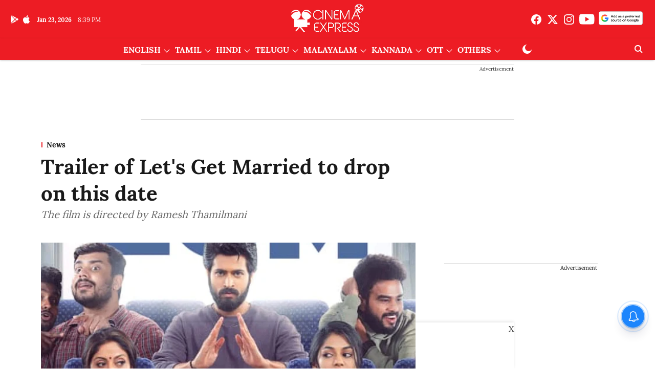

--- FILE ---
content_type: text/html; charset=utf-8
request_url: https://www.cinemaexpress.com/tamil/news/2023/jul/09/trailer-of-lets-get-married-to-drop-on-this-date-45440.html
body_size: 94056
content:
<!DOCTYPE html>
<html lang="en" dir="ltr">
<head>
    <meta charset="utf-8"/>
    <title>Trailer of Let&#x27;s Get Married to drop on this date</title><link rel="canonical" href="https://www.cinemaexpress.com/tamil/news/2023/Jul/09/trailer-of-lets-get-married-to-drop-on-this-date-45440.html"/><meta name="author" content="CE Features"/><meta name="news_keywords" content=""/><meta name="description" content="The film is directed by Ramesh Thamilmani"/><meta name="title" content="Trailer of Let&#x27;s Get Married to drop on this date"/><meta property="og:type" content="article"/><meta property="og:url" content="https://www.cinemaexpress.com/tamil/news/2023/Jul/09/trailer-of-lets-get-married-to-drop-on-this-date-45440.html"/><meta property="og:title" content="Trailer of Let&#x27;s Get Married to drop on this date"/><meta property="og:description" content="On Sunday, the makers of Harish Kalyan&#x27;s Let&#x27;s Get Married announced that the film&#x27;s trailer and audio will be launched by Dhoni and his wife Sakshi Dhoni on Ju"/><meta name="twitter:card" content="summary_large_image"/><meta name="twitter:title" content="Trailer of Let&#x27;s Get Married to drop on this date"/><meta name="twitter:description" content="On Sunday, the makers of Harish Kalyan&#x27;s Let&#x27;s Get Married announced that the film&#x27;s trailer and audio will be launched by Dhoni and his wife Sakshi Dhoni on Ju"/><meta name="robots" content="max-image-preview:large"/><meta name="twitter:image" content="https://media.cinemaexpress.com/cinemaexpress%2Fimport%2F2023%2F7%2F9%2Foriginal%2FLGM.jpg?w=1200&amp;ar=40%3A21&amp;auto=format%2Ccompress&amp;ogImage=true&amp;mode=crop&amp;enlarge=true&amp;overlay=false&amp;overlay_position=bottom&amp;overlay_width=100"/><meta property="twitter:image:alt" content="Trailer of Let&#x27;s Get Married to drop on this date"/><meta property="og:image" content="https://media.cinemaexpress.com/cinemaexpress%2Fimport%2F2023%2F7%2F9%2Foriginal%2FLGM.jpg?w=1200&amp;ar=40%3A21&amp;auto=format%2Ccompress&amp;ogImage=true&amp;mode=crop&amp;enlarge=true&amp;overlay=false&amp;overlay_position=bottom&amp;overlay_width=100"/><meta property="og:image:width" content="1200"/><meta property="og:image:alt" content="Trailer of Let&#x27;s Get Married to drop on this date"/><meta name="twitter:creator" content="migrator"/><meta name="twitter:site" content="@XpressCinema"/><meta name="twitter:domain" content="https://www.cinemaexpress.com"/><meta property="fb:app_id" content="1195034961698341"/><meta property="og:site_name" content="Cinema Express"/><script type="application/ld+json">{"@context":"http://schema.org","@type":"BreadcrumbList","itemListElement":[{"@type":"ListItem","position":1,"name":"Home","item":"https://www.cinemaexpress.com"},{"@type":"ListItem","position":2,"name":"Tamil","item":"https://www.cinemaexpress.com/tamil"},{"@type":"ListItem","position":3,"name":"News","item":"https://www.cinemaexpress.com/tamil/news"},{"@type":"ListItem","position":4,"name":"Trailer of Let's Get Married to drop on this date","item":"https://www.cinemaexpress.com/tamil/news/2023/Jul/09/trailer-of-lets-get-married-to-drop-on-this-date-45440.html"}]}</script><meta/><script type="application/ld+json">{"headline":"Trailer of Let's Get Married to drop on this date","image":[{"@type":"ImageObject","url":"https://media.cinemaexpress.com/cinemaexpress/import/2023/7/9/original/LGM.jpg?w=1200&h=675&auto=format%2Ccompress&fit=max&enlarge=true","width":"1200","height":"675"},{"@type":"ImageObject","url":"https://media.cinemaexpress.com/cinemaexpress/import/2023/7/9/original/LGM.jpg?w=1200&h=900&auto=format%2Ccompress&fit=max&enlarge=true","width":"1200","height":"900"},{"@type":"ImageObject","url":"https://media.cinemaexpress.com/cinemaexpress/import/2023/7/9/original/LGM.jpg?w=1200&h=1200&auto=format%2Ccompress&fit=max&enlarge=true","width":"1200","height":"1200"}],"url":"https://www.cinemaexpress.com/tamil/news/2023/Jul/09/trailer-of-lets-get-married-to-drop-on-this-date-45440.html","datePublished":"2023-07-09T09:47:00Z","mainEntityOfPage":{"@type":"WebPage","@id":"https://www.cinemaexpress.com/tamil/news/2023/Jul/09/trailer-of-lets-get-married-to-drop-on-this-date-45440.html"},"publisher":{"@type":"Organization","@context":"http://schema.org","name":"Cinema Express","url":"https://www.cinemaexpress.com","logo":{"@context":"http://schema.org","@type":"ImageObject","author":"cinemaexpress","contentUrl":"https://media.cinemaexpress.com/cinemaexpress/2025-07-25/9wo9sp0o/CElogo.png","url":"https://media.cinemaexpress.com/cinemaexpress/2025-07-25/9wo9sp0o/CElogo.png","name":"logo","width":"","height":""},"sameAs":["https://www.facebook.com/XpressCinema","https://twitter.com/XpressCinema","https://www.instagram.com/xpresscinema/?hl=en","https://www.youtube.com/channel/UC2MgcperJNAFDQgafrijUnA?sub_confirmation=1","https://google.com/preferences/source?q=https://www.cinemaexpress.com/"],"id":"https://www.cinemaexpress.com"},"author":[{"@type":"Person","givenName":"CE Features","name":"CE Features","url":"https://www.cinemaexpress.com/author/ce-features"}],"keywords":"","thumbnailUrl":"https://media.cinemaexpress.com/cinemaexpress/import/2023/7/9/original/LGM.jpg?w=1200&h=675&auto=format%2Ccompress&fit=max&enlarge=true","articleBody":"On Sunday, the makers of Harish Kalyan's Let's Get Married announced that the film's trailer and audio will be launched by Dhoni and his wife Sakshi Dhoni on July 10. .Also starring Ivana as the female lead, Yogi Babu, Nadiya RJ Vijay and Deepa,Let's Get Married is directed by Ramesh Thamilmani. He previously authored Atharva-The Origin graphic novel.  LGM is said to be a blend of a road movie and a rom-com. .Let's Get Married is backed by MS Dhoni under Dhoni Entertainment. The production house is established by MS Dhoni and his wife, Sakshi Singh Dhoni, to back films across languages. .Earlier, the director stated that Sakshi conceptualised the story for the upcoming film. &quot;From the moment I read the concept written by Sakshi, I knew it was special. The concept was fresh and had all the potential to be a fun family entertainer,&quot; he added. ","dateCreated":"2023-07-09T09:47:00Z","dateModified":"2023-07-09T09:47:00Z","name":"Trailer of Let's Get Married to drop on this date","isPartOf":{"@type":"WebPage","url":"https://www.cinemaexpress.com/tamil/news/2023/Jul/09/trailer-of-lets-get-married-to-drop-on-this-date-45440.html","primaryImageOfPage":{"@type":"ImageObject","url":"https://media.cinemaexpress.com/cinemaexpress/import/2023/7/9/original/LGM.jpg?w=1200&h=675&auto=format%2Ccompress&fit=max&enlarge=true","width":"1200","height":"675"}},"articleSection":"News","alternativeHeadline":"","description":null,"@type":"NewsArticle","@context":"http://schema.org"}</script><link rel="amphtml" href="https://www.cinemaexpress.com/amp/story/tamil/news/2023/Jul/09/trailer-of-lets-get-married-to-drop-on-this-date-45440.html"/>
    <link href="/manifest.json" rel="manifest">
    <link rel="icon" href="/favicon.ico" type="image/x-icon">
    <meta content="width=device-width, initial-scale=1" name="viewport">
    <meta name="apple-mobile-web-app-capable" content="yes">
    <meta name="apple-mobile-web-app-status-bar-style" content="black">
    <meta name="apple-mobile-web-app-title" content="cinemaexpress">
    <meta name="theme-color" content="#ed1c24">

    

    
<script>
  window._izq = window._izq || [];
  window._izq.push(["init"]);
</script>
    
<script>
  (() => setTimeout(() => {
    const scriptTag = document.createElement("script");
    scriptTag.setAttribute("src", "https://cdn.izooto.com/scripts/8e4ff6b3cf3e0d457ef7fd9f434f9fe2cf9cb6d9.js");
    scriptTag.setAttribute("async", "true");
    const head = document.head;
    head.insertBefore(scriptTag, head.firstElementChild);
  }, 4000))();
</script>
  



            

    <link data-react-helmet="true" rel="preload" as="image" imagesrcset="//media.cinemaexpress.com/cinemaexpress%2Fimport%2F2023%2F7%2F9%2Foriginal%2FLGM.jpg?w=480&amp;auto=format%2Ccompress&amp;fit=max 480w,//media.cinemaexpress.com/cinemaexpress%2Fimport%2F2023%2F7%2F9%2Foriginal%2FLGM.jpg?w=640&amp;auto=format%2Ccompress&amp;fit=max 640w,//media.cinemaexpress.com/cinemaexpress%2Fimport%2F2023%2F7%2F9%2Foriginal%2FLGM.jpg?w=768&amp;auto=format%2Ccompress&amp;fit=max 768w,//media.cinemaexpress.com/cinemaexpress%2Fimport%2F2023%2F7%2F9%2Foriginal%2FLGM.jpg?w=1024&amp;auto=format%2Ccompress&amp;fit=max 1024w,//media.cinemaexpress.com/cinemaexpress%2Fimport%2F2023%2F7%2F9%2Foriginal%2FLGM.jpg?w=1200&amp;auto=format%2Ccompress&amp;fit=max 1200w" imagesizes="(max-width: 768px) 90vw, 100vw"/>
    <!-- Styles for CLS start-->
    <style>
        :root {
            --logoWidth: 115px;
            --logoHeight: 32px;
        }
        .header-height {
            height: 48px !important;
        }
        .sticky-header-height {
            height:  48px !important;
        }
        .logoHeight {
            max-height: 32px !important;
            max-width: 115px !important;
        }
        @media (min-width: 768px) {
            :root {
                --logoWidth: 180px;
                --logoHeight: 56px;
            }
            .header-height {
                height: 73px !important;
            }
            .sticky-header-height {
                height: 113px !important;
            }
            .logoHeight {
                max-height: 56px !important;
                max-width: 180px !important;
            }
        }
    </style>
   <!-- Styles for CLS end-->

    <style>
         
        @font-face {
  font-display: swap;
  font-family: Lora;
  font-style: normal;
  font-weight: 400;
  src: local("Lora Regular"), local("Lora-Regular"),
    url(https://fonts.gstatic.com/s/lora/v12/0QIvMX1D_JOuMwf7I-NP.woff2) format("woff2"),
    url(https://fonts.gstatic.com/s/lora/v12/0QIvMX1D_JOuMwr7JQ.woff) format("woff");
  unicode-range: U+0460-052F, U+1C80-1C88, U+20B4, U+2DE0-2DFF, U+A640-A69F, U+FE2E-FE2F;
}
@font-face {
  font-display: swap;
  font-family: Lora;
  font-style: normal;
  font-weight: 400;
  src: local("Lora Regular"), local("Lora-Regular"),
    url(https://fonts.gstatic.com/s/lora/v12/0QIvMX1D_JOuMw77I-NP.woff2) format("woff2"),
    url(https://fonts.gstatic.com/s/lora/v12/0QIvMX1D_JOuMwr7JQ.woff) format("woff");
  unicode-range: U+0400-045F, U+0490-0491, U+04B0-04B1, U+2116;
}
@font-face {
  font-display: swap;
  font-family: Lora;
  font-style: normal;
  font-weight: 400;
  src: local("Lora Regular"), local("Lora-Regular"),
    url(https://fonts.gstatic.com/s/lora/v12/0QIvMX1D_JOuMwX7I-NP.woff2) format("woff2"),
    url(https://fonts.gstatic.com/s/lora/v12/0QIvMX1D_JOuMwr7JQ.woff) format("woff");
  unicode-range: U+0102-0103, U+0110-0111, U+1EA0-1EF9, U+20AB;
}
@font-face {
  font-display: swap;
  font-family: Lora;
  font-style: normal;
  font-weight: 400;
  src: local("Lora Regular"), local("Lora-Regular"),
    url(https://fonts.gstatic.com/s/lora/v12/0QIvMX1D_JOuMwT7I-NP.woff2) format("woff2"),
    url(https://fonts.gstatic.com/s/lora/v12/0QIvMX1D_JOuMwr7JQ.woff) format("woff");
  unicode-range: U+0100-024F, U+0259, U+1E00-1EFF, U+2020, U+20A0-20AB, U+20AD-20CF, U+2113, U+2C60-2C7F, U+A720-A7FF;
}
@font-face {
  font-display: swap;
  font-family: Lora;
  font-style: normal;
  font-weight: 400;
  src: local("Lora Regular"), local("Lora-Regular"),
    url(https://fonts.gstatic.com/s/lora/v12/0QIvMX1D_JOuMwr7Iw.woff2) format("woff2"),
    url(https://fonts.gstatic.com/s/lora/v12/0QIvMX1D_JOuMwr7JQ.woff) format("woff");
  unicode-range: U+0000-00FF, U+0131, U+0152-0153, U+02BB-02BC, U+02C6, U+02DA, U+02DC, U+2000-206F, U+2074, U+20AC,
    U+2122, U+2191, U+2193, U+2212, U+2215, U+FEFF, U+FFFD;
}
@font-face {
  font-display: swap;
  font-family: Lora;
  font-style: normal;
  font-weight: 700;
  src: local("Lora Bold"), local("Lora-Bold"),
    url(https://fonts.gstatic.com/s/lora/v12/0QIgMX1D_JOuO7HeNtFumsmv.woff2) format("woff2"),
    url(https://fonts.gstatic.com/s/lora/v12/0QIgMX1D_JOuO7HeNtxunA.woff) format("woff");
  unicode-range: U+0460-052F, U+1C80-1C88, U+20B4, U+2DE0-2DFF, U+A640-A69F, U+FE2E-FE2F;
}
@font-face {
  font-display: swap;
  font-family: Lora;
  font-style: normal;
  font-weight: 700;
  src: local("Lora Bold"), local("Lora-Bold"),
    url(https://fonts.gstatic.com/s/lora/v12/0QIgMX1D_JOuO7HeNthumsmv.woff2) format("woff2"),
    url(https://fonts.gstatic.com/s/lora/v12/0QIgMX1D_JOuO7HeNtxunA.woff) format("woff");
  unicode-range: U+0400-045F, U+0490-0491, U+04B0-04B1, U+2116;
}
@font-face {
  font-display: swap;
  font-family: Lora;
  font-style: normal;
  font-weight: 700;
  src: local("Lora Bold"), local("Lora-Bold"),
    url(https://fonts.gstatic.com/s/lora/v12/0QIgMX1D_JOuO7HeNtNumsmv.woff2) format("woff2"),
    url(https://fonts.gstatic.com/s/lora/v12/0QIgMX1D_JOuO7HeNtxunA.woff) format("woff");
  unicode-range: U+0102-0103, U+0110-0111, U+1EA0-1EF9, U+20AB;
}
@font-face {
  font-display: swap;
  font-family: Lora;
  font-style: normal;
  font-weight: 700;
  src: local("Lora Bold"), local("Lora-Bold"),
    url(https://fonts.gstatic.com/s/lora/v12/0QIgMX1D_JOuO7HeNtJumsmv.woff2) format("woff2"),
    url(https://fonts.gstatic.com/s/lora/v12/0QIgMX1D_JOuO7HeNtxunA.woff) format("woff");
  unicode-range: U+0100-024F, U+0259, U+1E00-1EFF, U+2020, U+20A0-20AB, U+20AD-20CF, U+2113, U+2C60-2C7F, U+A720-A7FF;
}
@font-face {
  font-display: swap;
  font-family: Lora;
  font-style: normal;
  font-weight: 700;
  src: local("Lora Bold"), local("Lora-Bold"),
    url(https://fonts.gstatic.com/s/lora/v12/0QIgMX1D_JOuO7HeNtxumg.woff2) format("woff2"),
    url(https://fonts.gstatic.com/s/lora/v12/0QIgMX1D_JOuO7HeNtxunA.woff) format("woff");
  unicode-range: U+0000-00FF, U+0131, U+0152-0153, U+02BB-02BC, U+02C6, U+02DA, U+02DC, U+2000-206F, U+2074, U+20AC,
    U+2122, U+2191, U+2193, U+2212, U+2215, U+FEFF, U+FFFD;
}
/* cyrillic-ext */
@font-face {
  font-family: 'Merriweather';
  font-style: normal;
  font-weight: 400;
  font-stretch: normal;
  src: url(https://fonts.gstatic.com/s/merriweather/v33/u-4D0qyriQwlOrhSvowK_l5UcA6zuSYEqOzpPe3HOZJ5eX1WtLaQwmYiScCmDxhtNOKl8yDr3icaGV31GvU.woff2) format('woff2');
  unicode-range: U+0460-052F, U+1C80-1C8A, U+20B4, U+2DE0-2DFF, U+A640-A69F, U+FE2E-FE2F;
font-display: swap; }
/* cyrillic */
@font-face {
  font-family: 'Merriweather';
  font-style: normal;
  font-weight: 400;
  font-stretch: normal;
  src: url(https://fonts.gstatic.com/s/merriweather/v33/u-4D0qyriQwlOrhSvowK_l5UcA6zuSYEqOzpPe3HOZJ5eX1WtLaQwmYiScCmDxhtNOKl8yDr3icaEF31GvU.woff2) format('woff2');
  unicode-range: U+0301, U+0400-045F, U+0490-0491, U+04B0-04B1, U+2116;
font-display: swap; }
/* vietnamese */
@font-face {
  font-family: 'Merriweather';
  font-style: normal;
  font-weight: 400;
  font-stretch: normal;
  src: url(https://fonts.gstatic.com/s/merriweather/v33/u-4D0qyriQwlOrhSvowK_l5UcA6zuSYEqOzpPe3HOZJ5eX1WtLaQwmYiScCmDxhtNOKl8yDr3icaG131GvU.woff2) format('woff2');
  unicode-range: U+0102-0103, U+0110-0111, U+0128-0129, U+0168-0169, U+01A0-01A1, U+01AF-01B0, U+0300-0301, U+0303-0304, U+0308-0309, U+0323, U+0329, U+1EA0-1EF9, U+20AB;
font-display: swap; }
/* latin-ext */
@font-face {
  font-family: 'Merriweather';
  font-style: normal;
  font-weight: 400;
  font-stretch: normal;
  src: url(https://fonts.gstatic.com/s/merriweather/v33/u-4D0qyriQwlOrhSvowK_l5UcA6zuSYEqOzpPe3HOZJ5eX1WtLaQwmYiScCmDxhtNOKl8yDr3icaGl31GvU.woff2) format('woff2');
  unicode-range: U+0100-02BA, U+02BD-02C5, U+02C7-02CC, U+02CE-02D7, U+02DD-02FF, U+0304, U+0308, U+0329, U+1D00-1DBF, U+1E00-1E9F, U+1EF2-1EFF, U+2020, U+20A0-20AB, U+20AD-20C0, U+2113, U+2C60-2C7F, U+A720-A7FF;
font-display: swap; }
/* latin */
@font-face {
  font-family: 'Merriweather';
  font-style: normal;
  font-weight: 400;
  font-stretch: normal;
  src: url(https://fonts.gstatic.com/s/merriweather/v33/u-4D0qyriQwlOrhSvowK_l5UcA6zuSYEqOzpPe3HOZJ5eX1WtLaQwmYiScCmDxhtNOKl8yDr3icaFF31.woff2) format('woff2');
  unicode-range: U+0000-00FF, U+0131, U+0152-0153, U+02BB-02BC, U+02C6, U+02DA, U+02DC, U+0304, U+0308, U+0329, U+2000-206F, U+20AC, U+2122, U+2191, U+2193, U+2212, U+2215, U+FEFF, U+FFFD;
font-display: swap; }
/* cyrillic-ext */
@font-face {
  font-family: 'Merriweather';
  font-style: normal;
  font-weight: 700;
  font-stretch: normal;
  src: url(https://fonts.gstatic.com/s/merriweather/v33/u-4D0qyriQwlOrhSvowK_l5UcA6zuSYEqOzpPe3HOZJ5eX1WtLaQwmYiScCmDxhtNOKl8yDrOSAaGV31GvU.woff2) format('woff2');
  unicode-range: U+0460-052F, U+1C80-1C8A, U+20B4, U+2DE0-2DFF, U+A640-A69F, U+FE2E-FE2F;
font-display: swap; }
/* cyrillic */
@font-face {
  font-family: 'Merriweather';
  font-style: normal;
  font-weight: 700;
  font-stretch: normal;
  src: url(https://fonts.gstatic.com/s/merriweather/v33/u-4D0qyriQwlOrhSvowK_l5UcA6zuSYEqOzpPe3HOZJ5eX1WtLaQwmYiScCmDxhtNOKl8yDrOSAaEF31GvU.woff2) format('woff2');
  unicode-range: U+0301, U+0400-045F, U+0490-0491, U+04B0-04B1, U+2116;
font-display: swap; }
/* vietnamese */
@font-face {
  font-family: 'Merriweather';
  font-style: normal;
  font-weight: 700;
  font-stretch: normal;
  src: url(https://fonts.gstatic.com/s/merriweather/v33/u-4D0qyriQwlOrhSvowK_l5UcA6zuSYEqOzpPe3HOZJ5eX1WtLaQwmYiScCmDxhtNOKl8yDrOSAaG131GvU.woff2) format('woff2');
  unicode-range: U+0102-0103, U+0110-0111, U+0128-0129, U+0168-0169, U+01A0-01A1, U+01AF-01B0, U+0300-0301, U+0303-0304, U+0308-0309, U+0323, U+0329, U+1EA0-1EF9, U+20AB;
font-display: swap; }
/* latin-ext */
@font-face {
  font-family: 'Merriweather';
  font-style: normal;
  font-weight: 700;
  font-stretch: normal;
  src: url(https://fonts.gstatic.com/s/merriweather/v33/u-4D0qyriQwlOrhSvowK_l5UcA6zuSYEqOzpPe3HOZJ5eX1WtLaQwmYiScCmDxhtNOKl8yDrOSAaGl31GvU.woff2) format('woff2');
  unicode-range: U+0100-02BA, U+02BD-02C5, U+02C7-02CC, U+02CE-02D7, U+02DD-02FF, U+0304, U+0308, U+0329, U+1D00-1DBF, U+1E00-1E9F, U+1EF2-1EFF, U+2020, U+20A0-20AB, U+20AD-20C0, U+2113, U+2C60-2C7F, U+A720-A7FF;
font-display: swap; }
/* latin */
@font-face {
  font-family: 'Merriweather';
  font-style: normal;
  font-weight: 700;
  font-stretch: normal;
  src: url(https://fonts.gstatic.com/s/merriweather/v33/u-4D0qyriQwlOrhSvowK_l5UcA6zuSYEqOzpPe3HOZJ5eX1WtLaQwmYiScCmDxhtNOKl8yDrOSAaFF31.woff2) format('woff2');
  unicode-range: U+0000-00FF, U+0131, U+0152-0153, U+02BB-02BC, U+02C6, U+02DA, U+02DC, U+0304, U+0308, U+0329, U+2000-206F, U+20AC, U+2122, U+2191, U+2193, U+2212, U+2215, U+FEFF, U+FFFD;
font-display: swap; }

        
        body.fonts-loaded {--primaryFont: "Lora", -apple-system, BlinkMacSystemFont, 'Segoe UI', 'Roboto', 'Oxygen', 'Ubuntu', 'Cantarell',
  'Fira Sans', 'Droid Sans', 'Helvetica Neue', sans-serif;--secondaryFont: "Merriweather", -apple-system, BlinkMacSystemFont, 'Segoe UI', 'Roboto', 'Oxygen', 'Ubuntu', 'Cantarell',
  'Fira Sans', 'Droid Sans', 'Helvetica Neue', sans-serif;--fontsize-larger: 24px;--fontsize-halfjumbo: 32px;--fontsize-largest: 29px;--fontsize-smaller: 11px;--fontsize-small: 13px;--fontsize-medium: 16px;}
        #sw-wrapper{position:fixed;background-color:#fff;align-items:center;margin:0 40px 48px;width:294px;height:248px;box-shadow:0 0 10px 0 rgba(0,0,0,.19);bottom:0;z-index:1001;flex-direction:column;display:none;right:0}.sw-app{font-weight:700;text-transform:capitalize}.sw-url{color:#858585;font-size:12px}#sw-wrapper .sw-wrapper--image{width:56px;margin-bottom:10px}#sw-wrapper #service-worker-popup{position:absolute;border:0;border-radius:0;bottom:32px;background-color:var(--primaryColor,#2c61ad)}#sw-wrapper #close-dialog{align-self:flex-end;border:0;background-color:transparent;color:var(--primaryColor,#000);padding:12px}#sw-wrapper #close-dialog svg{width:24px}@media (min-width:320px) and (max-width:767px){#sw-wrapper{position:fixed;background-color:#fff;width:100%;align-items:center;justify-content:start;height:248px;bottom:0;z-index:1001;flex-direction:column;margin:0}}
        </style>
    <style>
        /*! normalize.css v7.0.0 | MIT License | github.com/necolas/normalize.css */html{-ms-text-size-adjust:100%;-webkit-text-size-adjust:100%;line-height:1.15}article,aside,footer,header,nav,section{display:block}h1{font-size:2em;margin:.67em 0}figcaption,figure,main{display:block}figure{margin:1em 40px}hr{box-sizing:content-box;height:0;overflow:visible}pre{font-family:monospace;font-size:1em}a{-webkit-text-decoration-skip:objects;background-color:transparent}abbr[title]{border-bottom:none;text-decoration:underline;text-decoration:underline dotted}b,strong{font-weight:bolder}code,kbd,samp{font-family:monospace;font-size:1em}dfn{font-style:italic}mark{background-color:#ff0;color:#000}small{font-size:80%}sub,sup{font-size:75%;line-height:0;position:relative;vertical-align:baseline}sub{bottom:-.25em}sup{top:-.5em}audio,video{display:inline-block}audio:not([controls]){display:none;height:0}img{border-style:none}svg:not(:root){overflow:hidden}button,input,optgroup,select,textarea{font-family:var(--primaryFont);font-size:100%;line-height:1.15;margin:0}button,input{overflow:visible}button,select{text-transform:none}[type=reset],[type=submit],button,html [type=button]{-webkit-appearance:button}[type=button]::-moz-focus-inner,[type=reset]::-moz-focus-inner,[type=submit]::-moz-focus-inner,button::-moz-focus-inner{border-style:none;padding:0}[type=button]:-moz-focusring,[type=reset]:-moz-focusring,[type=submit]:-moz-focusring,button:-moz-focusring{outline:1px dotted ButtonText}fieldset{padding:.35em .75em .625em}legend{box-sizing:border-box;color:inherit;display:table;max-width:100%;padding:0;white-space:normal}progress{display:inline-block;vertical-align:baseline}textarea{overflow:auto}[type=checkbox],[type=radio]{box-sizing:border-box;padding:0}[type=number]::-webkit-inner-spin-button,[type=number]::-webkit-outer-spin-button{height:auto}[type=search]{-webkit-appearance:textfield;outline-offset:-2px}[type=search]::-webkit-search-cancel-button,[type=search]::-webkit-search-decoration{-webkit-appearance:none}::-webkit-file-upload-button{-webkit-appearance:button;font:inherit}details,menu{display:block}summary{display:list-item}canvas{display:inline-block}[hidden],template{display:none}:root{--transparentBlack:rgba(53,53,53,.5);--blackTransparent:rgba(0,0,0,.2);--rgbBlack:0,0,0;--rgbWhite:255,255,255;--white:#fff;--black:#000;--shaded-grey:#6f6d70;--base-blue:#2f73e4;--slighty-darker-blue:#4860bc;--gray-light:#818181;--grey:#dadada;--light-blue:#e7e7f6;--orange:#e84646;--light-gray:#333;--off-grey:#dadee1;--lighter-gray:#797979;--darkest-gray:#333;--darker-gray:#313131;--faded-gray:#0f0f0f;--red:#ff7171;--bright-red:#de0c0b;--blue:#023048;--gray:#5c5c5c;--gray-darkest:#232323;--gray-lighter:#a4a4a4;--gray-lightest:#e9e6e6;--facebook:#4e71a8;--twitter:#1cb7eb;--linkedin:#0077b5;--whatsapp:#25d366;--concrete:#f2f2f2;--tundora:#4c4c4c;--greyBlack:#464646;--gray-whiter:#d8d8d8;--gray-white-fa:#fafafa;--lightBlue:#5094fb;--whitest:#eaeaea;--darkBlue:#132437;--paragraphColor:#4d4d4d;--success:#2dbe65;--defaultDarkBackground:#262626;--defaultDarkBorder:rgba(161,175,194,.1);--font-size-smaller:12px;--font-size-small:14px;--font-size-base:16px;--font-size-medium:18px;--fontsize-large:24px;--fontsize-larger:32px;--oneColWidth:73px;--sevenColWidth:655px;--outerSpace:calc(50vw - 594px);--headerWidth:122px;--headerLargeWidth:190px;--headerHeight:32px;--bold:bold;--normal:normal}@media (min-width:768px){:root{--headerWidth:300px;--headerHeight:56px;--headerLargeWidth:300px}}html{font-size:100%}body{font-family:var(--primaryFont);font-size:1rem;font-weight:400;line-height:var(--bodyLineHeight);text-rendering:auto}h1,h2,h3,h4,h5,h6,ol,p,ul{font-weight:400;margin:0;padding:0}h1{font-size:2.25rem;font-weight:300;line-height:1.38889rem}h1,h2{font-family:var(--primaryFont)}h2{font-size:2rem;line-height:2.22222rem;padding:.75rem 0 .5rem}h3{font-family:var(--primaryFont);font-size:1.8125rem;line-height:1.24138rem;word-break:normal}h4{font-size:1.5rem}h4,h5{font-weight:700;line-height:1.33333rem}h5{font-size:1.125rem}h6{font-size:.8125rem;line-height:1.23077rem}p{font-size:1rem;line-height:var(--bodyLineHeight)}li,p{font-family:var(--primaryFont)}:root{--zIndex-60:600;--zIndex-header-item:601;--zIndex-social:499;--zIndex-social-popup:1000;--zIndex-sub-menu:9;--zIndex-99:99;--zIndex-search:999;--zIndex-menu:2;--zIndex-loader-overlay:1100}.play-icon{position:relative}.play-icon:after,.play-icon:before{content:"";display:block;left:50%;position:absolute;top:50%;transform:translateX(-50%) translateY(-50%)}.play-icon:before{background:#000;border-radius:50%;height:46px;opacity:.8;width:46px;z-index:10}@media (min-width:768px){.play-icon:before{height:60px;width:60px}}.play-icon:after{border-bottom:7px solid transparent;border-left:11px solid #fff;border-top:7px solid transparent;height:0;margin-left:2px;width:0;z-index:11}@media (min-width:768px){.play-icon:after{border-bottom:9px solid transparent;border-left:15px solid #fff;border-top:9px solid transparent}}.play-icon--small:before{height:46px;width:46px}@media (min-width:768px){.play-icon--small:before{height:46px;width:46px}}.play-icon--small:after{border-bottom:7px solid transparent;border-left:11px solid #fff;border-top:7px solid transparent}@media (min-width:768px){.play-icon--small:after{border-bottom:9px solid transparent;border-left:15px solid #fff;border-top:9px solid transparent}}.play-icon--medium:before{height:46px;width:46px}@media (min-width:768px){.play-icon--medium:before{height:65px;width:65px}}.play-icon--medium:after{border-bottom:7px solid transparent;border-left:11px solid #fff;border-top:7px solid transparent}@media (min-width:768px){.play-icon--medium:after{border-bottom:13px solid transparent;border-left:20px solid #fff;border-top:13px solid transparent}}.play-icon--large:before{height:46px;width:46px}@media (min-width:768px){.play-icon--large:before{height:100px;width:100px}}.play-icon--large:after{border-bottom:7px solid transparent;border-left:11px solid #fff;border-top:7px solid transparent}@media (min-width:768px){.play-icon--large:after{border-bottom:15px solid transparent;border-left:22px solid #fff;border-top:15px solid transparent}}.component-wrapper{overflow:auto;padding:32px 15px}.component-wrapper,.maxwidth-wrapper{margin-left:auto;margin-right:auto;max-width:1172px}.component-wrapper-fluid{margin-bottom:15px}@media (min-width:768px){.component-wrapper-fluid{padding-top:15px}}.card-background-color{background-color:var(--white)}.card>:nth-child(3){clear:both;content:""}.app-ad{overflow:hidden;text-align:center;width:100%}.app-ad--vertical{padding-bottom:15px;text-align:center}@media (min-width:768px){.app-ad--vertical{text-align:right}}.app-ad--mrec .adBox,.app-ad--mrec .adbutler-wrapper{padding:30px 0}.app-ad--story-mrec .adBox,.app-ad--story-mrec .adbutler-wrapper{padding-bottom:35px}.app-ad--leaderboard .adBox,.app-ad--leaderboard .adbutler-wrapper{padding:8px}.app-ad--horizontal{clear:both}.app-ad--horizontal .adBox,.app-ad--horizontal .adbutler-wrapper{padding:15px 0}.app-ad--story-horizontal .adBox,.app-ad--story-horizontal .adbutler-wrapper{padding-bottom:25px}.app-ad--grid-horizontal{grid-column:1/4}.video-play-icon{display:block;position:relative}.video-play-icon:before{background-size:88px;content:"";display:block;height:90px;left:50%;position:absolute;top:50%;transform:translate(-50%,-50%);width:90px;z-index:10}.qt-button{border-radius:100px;color:#fff;font-family:var(--primaryFont);font-size:1rem;font-weight:300;padding:10px 28px;text-align:center}.qt-button:hover{cursor:pointer}.qt-button--primary{background:#2f73e4}.qt-button--secondary{background:#2f73e4;border:1px solid #fff}.qt-button--transparent{background:transparent;border:2px solid #2f73e4;color:#2f73e4}.overlay{background:rgba(0,0,0,.09);display:none;height:100%;left:0;position:fixed;top:0;width:100%;z-index:600}.overlay--active{display:block}.sidebar{height:100%;left:0;overflow:scroll;padding:50px 48px;position:fixed;top:0;transform:translateX(-100%);transition:transform 375ms cubic-bezier(0,0,.2,1);width:100%;z-index:601}@media (min-width:768px){.sidebar{width:445px}}.sidebar.open{background-color:var(--headerBackgroundColor,#fff);color:var(--headerTextColor,#333);transform:translateX(0);transition:transform 375ms cubic-bezier(.4,0,1,1)}.ltr-side-bar{left:auto;right:0;transform:translateX(100%)}.ltr-arrow{left:0;position:absolute;right:unset}.sidebar.open.ltr-side-bar{transform:translateX(0)}.sidebar__nav__logo{font-family:var(--primaryFont);font-size:2.125rem;font-weight:700;margin-bottom:60px}.sidebar__nav__logo:after,.sidebar__nav__logo:before{content:"";display:table}.sidebar__nav__logo:after{clear:both}.sidebar__nav__logo .logo{color:#2f73e4;display:inline-block;float:left;font-family:var(--primaryFont);font-size:2.125rem;font-weight:700;max-width:210px;padding:0}.sidebar__nav__logo .logo .app-logo__element{max-height:85px;object-fit:contain}.sidebar__nav__logo .close{color:var(--headerIconColor,#a9a9a9);cursor:pointer;float:right;font-weight:300;height:22px;position:relative;top:16px;width:22px}.sidebar__social li{display:inline-block}.sidebar__social li a{margin-right:25px}ul.sidebar__info{border-top:2px solid #2f73e4;margin:0 0 50px;padding-top:30px}ul.sidebar__info li a{font-size:1.375rem!important;font-weight:300}ul.submenu li a{color:var(--headerTextColor,#a9a9a9);font-size:1.375rem;padding-bottom:25px}.sidebar__nav{font-family:var(--primaryFont)}.sidebar__nav ul{list-style:none;margin:0;padding:0}.sidebar__nav ul li{clear:both}.sidebar__nav ul li a,.sidebar__nav ul li span{cursor:pointer;display:block;font-size:1.625rem;font-weight:300;padding-bottom:30px}.sidebar__nav ul li a:hover,.sidebar__nav ul li span:hover{color:var(--headerIconColor,#a9a9a9)}.sidebar__nav ul li.has--submenu .submenu-arrow{float:right}.sidebar__nav ul li.has--submenu a,.sidebar__nav ul li.has--submenu div{display:flex;justify-content:space-between}.sidebar__nav ul li.has--submenu .submenu-arrow:after{border-style:solid;border-width:.07em .07em 0 0;color:#9e9e9e;content:"";display:inline-block;float:right;height:.45em;position:relative;top:.45em;transform:rotate(135deg);transition:transform .3s;vertical-align:top;width:.45em;will-change:transform}.sidebar__nav ul li.has--submenu.open .submenu-arrow:after{top:.65em;transform:rotate(315deg)}ul.submenu li a:hover{color:var(--headerIconColor,#a9a9a9)}ul.submenu{display:none;padding-left:38px}input,ul.submenu--show{display:block}input{background:#fff;border:none;border-radius:4px;color:#a3a3a3;font-weight:300;padding:10px 15px;width:100%}button{border-radius:100px;color:#fff;font-size:1rem;padding:10px 27px}.qt-search{align-items:center;display:flex;position:relative}.qt-search__form-wrapper{width:100%}.qt-search__form-wrapper form input{background-color:transparent;border-bottom:1px solid #d8d8d8;border-radius:0;font-size:32px;font-weight:700;opacity:.5;outline:none;padding:8px 0}.qt-search__form .search-icon{background:transparent;border:none;cursor:pointer;height:24px;outline:none;position:absolute;right:0;top:0;width:24px}html[dir=rtl] .search-icon{left:0;right:auto}.loader-overlay-container{align-items:center;background-color:rgba(0,0,0,.8);bottom:0;display:flex;flex-direction:column-reverse;justify-content:center;left:0;position:fixed;right:0;top:0;z-index:var(--zIndex-loader-overlay)}.spinning-loader{animation:spinAnimation 1.1s ease infinite;border-radius:50%;font-size:10px;height:1em;position:relative;text-indent:-9999em;transform:translateZ(0);width:1em}@keyframes spinAnimation{0%,to{box-shadow:0 -2.6em 0 0 var(--white),1.8em -1.8em 0 0 var(--blackTransparent),2.5em 0 0 0 var(--blackTransparent),1.75em 1.75em 0 0 var(--blackTransparent),0 2.5em 0 0 var(--blackTransparent),-1.8em 1.8em 0 0 var(--blackTransparent),-2.6em 0 0 0 hsla(0,0%,100%,.5),-1.8em -1.8em 0 0 hsla(0,0%,100%,.7)}12.5%{box-shadow:0 -2.6em 0 0 hsla(0,0%,100%,.7),1.8em -1.8em 0 0 var(--white),2.5em 0 0 0 var(--blackTransparent),1.75em 1.75em 0 0 var(--blackTransparent),0 2.5em 0 0 var(--blackTransparent),-1.8em 1.8em 0 0 var(--blackTransparent),-2.6em 0 0 0 var(--blackTransparent),-1.8em -1.8em 0 0 hsla(0,0%,100%,.5)}25%{box-shadow:0 -2.6em 0 0 hsla(0,0%,100%,.5),1.8em -1.8em 0 0 hsla(0,0%,100%,.7),2.5em 0 0 0 var(--white),1.75em 1.75em 0 0 var(--blackTransparent),0 2.5em 0 0 var(--blackTransparent),-1.8em 1.8em 0 0 var(--blackTransparent),-2.6em 0 0 0 var(--blackTransparent),-1.8em -1.8em 0 0 var(--blackTransparent)}37.5%{box-shadow:0 -2.6em 0 0 var(--blackTransparent),1.8em -1.8em 0 0 hsla(0,0%,100%,.5),2.5em 0 0 0 hsla(0,0%,100%,.7),1.75em 1.75em 0 0 var(--white),0 2.5em 0 0 var(--blackTransparent),-1.8em 1.8em 0 0 var(--blackTransparent),-2.6em 0 0 0 var(--blackTransparent),-1.8em -1.8em 0 0 var(--blackTransparent)}50%{box-shadow:0 -2.6em 0 0 var(--blackTransparent),1.8em -1.8em 0 0 var(--blackTransparent),2.5em 0 0 0 hsla(0,0%,100%,.5),1.75em 1.75em 0 0 hsla(0,0%,100%,.7),0 2.5em 0 0 var(--white),-1.8em 1.8em 0 0 var(--blackTransparent),-2.6em 0 0 0 var(--blackTransparent),-1.8em -1.8em 0 0 var(--blackTransparent)}62.5%{box-shadow:0 -2.6em 0 0 var(--blackTransparent),1.8em -1.8em 0 0 var(--blackTransparent),2.5em 0 0 0 var(--blackTransparent),1.75em 1.75em 0 0 hsla(0,0%,100%,.5),0 2.5em 0 0 hsla(0,0%,100%,.7),-1.8em 1.8em 0 0 var(--white),-2.6em 0 0 0 var(--blackTransparent),-1.8em -1.8em 0 0 var(--blackTransparent)}75%{box-shadow:0 -2.6em 0 0 var(--blackTransparent),1.8em -1.8em 0 0 var(--blackTransparent),2.5em 0 0 0 var(--blackTransparent),1.75em 1.75em 0 0 var(--blackTransparent),0 2.5em 0 0 hsla(0,0%,100%,.5),-1.8em 1.8em 0 0 hsla(0,0%,100%,.7),-2.6em 0 0 0 var(--white),-1.8em -1.8em 0 0 var(--blackTransparent)}87.5%{box-shadow:0 -2.6em 0 0 var(--blackTransparent),1.8em -1.8em 0 0 var(--blackTransparent),2.5em 0 0 0 var(--blackTransparent),1.75em 1.75em 0 0 var(--blackTransparent),0 2.5em 0 0 var(--blackTransparent),-1.8em 1.8em 0 0 hsla(0,0%,100%,.5),-2.6em 0 0 0 hsla(0,0%,100%,.7),-1.8em -1.8em 0 0 var(--white)}}.icon.loader{fill:var(--primaryColor);height:50px;left:calc(50% - 50px);position:fixed;top:calc(50% - 25px);width:100px}:root{--arrow-c-brand1:#ff214b;--arrow-c-brand2:#1bbb87;--arrow-c-brand3:#6fe7c0;--arrow-c-brand4:#f6f8ff;--arrow-c-brand5:#e9e9e9;--arrow-c-accent1:#2fd072;--arrow-c-accent2:#f5a623;--arrow-c-accent3:#f81010;--arrow-c-accent4:#d71212;--arrow-c-accent5:#f2f2f2;--arrow-c-accent6:#e8eaed;--arrow-c-mono1:#000;--arrow-c-mono2:rgba(0,0,0,.9);--arrow-c-mono3:rgba(0,0,0,.7);--arrow-c-mono4:rgba(0,0,0,.6);--arrow-c-mono5:rgba(0,0,0,.3);--arrow-c-mono6:rgba(0,0,0,.2);--arrow-c-mono7:rgba(0,0,0,.1);--arrow-c-invert-mono1:#fff;--arrow-c-invert-mono2:hsla(0,0%,100%,.9);--arrow-c-invert-mono3:hsla(0,0%,100%,.7);--arrow-c-invert-mono4:hsla(0,0%,100%,.6);--arrow-c-invert-mono5:hsla(0,0%,100%,.3);--arrow-c-invert-mono6:hsla(0,0%,100%,.2);--arrow-c-invert-mono7:hsla(0,0%,100%,.1);--arrow-c-invert-mono8:#dedede;--arrow-c-invert-mono9:hsla(0,0%,87%,.1);--arrow-c-dark:#0d0d0d;--arrow-c-light:#fff;--arrow-spacing-xxxs:2px;--arrow-spacing-xxs:4px;--arrow-spacing-xs:8px;--arrow-spacing-s:12px;--arrow-spacing-m:16px;--arrow-spacing-20:20px;--arrow-spacing-l:24px;--arrow-spacing-xl:32px;--arrow-spacing-28:28px;--arrow-spacing-48:48px;--arrow-spacing-40:40px;--arrow-spacing-96:96px;--arrow-fs-tiny:14px;--arrow-fs-xs:16px;--arrow-fs-s:18px;--arrow-fs-m:20px;--arrow-fs-l:24px;--arrow-fs-xl:26px;--arrow-fs-xxl:30px;--arrow-fs-huge:32px;--arrow-fs-big:40px;--arrow-fs-jumbo:54px;--arrow-fs-28:28px;--arrow-typeface-primary:-apple-system,BlinkMacSystemFont,"Helvetica Neue",Helvetica,Arial,sans-serif;--arrow-typeface-secondary:Verdana,Geneva,Tahoma,sans-serif;--arrow-sans-serif:sans-serif;--arrow-lh-1:1;--arrow-lh-2:1.2;--arrow-lh-3:1.3;--arrow-lh-4:1.4;--arrow-lh-5:1.5;--arrow-fw-light:300;--arrow-fw-normal:400;--arrow-fw-500:500;--arrow-fw-semi-bold:600;--arrow-fw-bold:700;--light-border:var(--arrow-c-invert-mono7);--dark-border:var(--arrow-c-mono7);--fallback-img:#e8e8e8;--z-index-9:9;--z-index-1:1}.arrow-component{-webkit-font-smoothing:antialiased;-moz-osx-font-smoothing:grayscale;-moz-font-feature-settings:"liga" on;font-family:var(--arrow-typeface-primary);font-weight:var(--arrow-fw-normal);text-rendering:optimizeLegibility}.arrow-component h1,.arrow-component h2,.arrow-component h3,.arrow-component h4,.arrow-component h5,.arrow-component h6,.arrow-component ol,.arrow-component ul{font-family:var(--arrow-typeface-primary)}.arrow-component li,.arrow-component p{font-size:var(--arrow-fs-xs);line-height:var(--arrow-lh-1)}.arrow-component figure{margin:0;padding:0}.arrow-component h1{font-size:var(--arrow-fs-28);font-stretch:normal;font-style:normal;font-weight:var(--arrow-fw-bold);letter-spacing:normal;line-height:var(--arrow-lh-3)}@media only screen and (min-width:768px){.arrow-component h1{font-size:var(--arrow-fs-big)}}.arrow-component h2{font-size:var(--arrow-fs-l);font-stretch:normal;font-style:normal;font-weight:var(--arrow-fw-bold);letter-spacing:normal;line-height:var(--arrow-lh-3)}@media only screen and (min-width:768px){.arrow-component h2{font-size:var(--arrow-fs-huge)}}.arrow-component h3{font-size:var(--arrow-fs-m);font-stretch:normal;font-style:normal;font-weight:var(--arrow-fw-bold);letter-spacing:normal;line-height:var(--arrow-lh-3)}@media only screen and (min-width:768px){.arrow-component h3{font-size:var(--arrow-fs-l)}}.arrow-component h4{font-size:var(--arrow-fs-s);font-stretch:normal;font-style:normal;font-weight:var(--arrow-fw-bold);letter-spacing:normal;line-height:var(--arrow-lh-3)}@media only screen and (min-width:768px){.arrow-component h4{font-size:var(--arrow-fs-m)}}.arrow-component h5{font-size:var(--arrow-fs-xs);font-stretch:normal;font-style:normal;font-weight:var(--arrow-fw-bold);letter-spacing:normal;line-height:var(--arrow-lh-3)}@media only screen and (min-width:768px){.arrow-component h5{font-size:var(--arrow-fs-s)}}.arrow-component h6{font-size:var(--arrow-fs-xs);font-weight:var(--arrow-fw-bold);line-height:var(--arrow-lh-3)}.arrow-component h6,.arrow-component p{font-stretch:normal;font-style:normal;letter-spacing:normal}.arrow-component p{font-family:var(--arrow-typeface-secondary);font-size:var(--arrow-fs-m);font-weight:400;line-height:var(--arrow-lh-5);word-break:break-word}.arrow-component.full-width-with-padding{margin-left:calc(-50vw + 50%);margin-right:calc(-50vw + 50%);padding:var(--arrow-spacing-m) calc(50vw - 50%) var(--arrow-spacing-xs) calc(50vw - 50%)}.p-alt{font-size:var(--arrow-fs-xs);font-stretch:normal;font-style:normal;font-weight:400;letter-spacing:normal;line-height:var(--arrow-lh-5)}.author-name,.time{font-weight:400}.author-name,.section-tag,.time{font-size:var(--arrow-fs-tiny);font-stretch:normal;font-style:normal;letter-spacing:normal}.section-tag{font-weight:700;line-height:normal}.arr-hidden-desktop{display:none}@media only screen and (max-width:768px){.arr-hidden-desktop{display:block}}.arr-hidden-mob{display:block}@media only screen and (max-width:768px){.arr-hidden-mob{display:none}}.arr-custom-style a{border-bottom:1px solid var(--arrow-c-mono2);color:var(--arrow-c-mono2)}.arr-story-grid{grid-column-gap:var(--arrow-spacing-l);display:grid;grid-template-columns:repeat(4,minmax(auto,150px));margin:0 12px;position:relative}@media only screen and (min-width:768px){.arr-story-grid{grid-template-columns:[grid-start] minmax(48px,auto) [container-start] repeat(12,minmax(auto,55px)) [container-end] minmax(48px,auto) [grid-end];margin:unset}}@media only screen and (min-width:768px) and (min-width:1025px){.arr-story-grid{grid-template-columns:[grid-start] minmax(56px,auto) [container-start] repeat(12,minmax(auto,73px)) [container-end] minmax(56px,auto) [grid-end]}}.content-style{display:contents}.with-rounded-corners,.with-rounded-corners img{border-radius:var(--arrow-spacing-s)}.arr-image-placeholder{background-color:#f0f0f0}.arr--share-sticky-wrapper{bottom:0;justify-items:flex-start;margin:var(--arrow-spacing-l) 0;position:absolute;right:0;top:120px}@media only screen and (min-width:1025px){.arr--share-sticky-wrapper{left:0;right:unset}}html[dir=rtl] .arr--share-sticky-wrapper{left:0;right:unset}@media only screen and (min-width:1025px){html[dir=rtl] .arr--share-sticky-wrapper{left:unset;right:0}}:root{--max-width-1172:1172px;--spacing-40:40px}body{--arrow-typeface-primary:var(--primaryFont);--arrow-typeface-secondary:var(--secondaryFont);--arrow-c-brand1:var(--primaryColor);--fallback-img:var(--primaryColor);background:#f5f5f5;color:var(--textColor);margin:0;overflow-anchor:none;overflow-x:hidden}#container{min-height:100vh;width:100%}#header-logo img,#header-logo-mobile img{align-content:center;height:var(--logoHeight);width:var(--logoWidth)}.breaking-news-wrapper{min-height:32px}@media (min-width:768px){.breaking-news-wrapper{min-height:40px}}.breaking-news-wrapper.within-container{min-height:48px}@media (min-width:768px){.breaking-news-wrapper.within-container{min-height:72px}}#row-4{max-width:1172px;min-height:100%}*{box-sizing:border-box}.container{margin:0 auto;max-width:1172px;padding:0 16px}h1{font-family:Open Sans,sans-serif;font-size:1.875rem;font-weight:800;margin:10px 0;text-transform:uppercase}h1 span{font-family:Cardo,serif;font-size:1.5rem;font-style:italic;font-weight:400;margin:0 5px;text-transform:none}.toggle{display:block;height:30px;margin:30px auto 10px;width:28px}.toggle span:after,.toggle span:before{content:"";left:0;position:absolute;top:-9px}.toggle span:after{top:9px}.toggle span{display:block;position:relative}.toggle span,.toggle span:after,.toggle span:before{backface-visibility:hidden;background-color:#000;border-radius:2px;height:5px;transition:all .3s;width:100%}.toggle.on span{background-color:transparent}.toggle.on span:before{background-color:#fff;transform:rotate(45deg) translate(5px,5px)}.toggle.on span:after{background-color:#fff;transform:rotate(-45deg) translate(7px,-8px)}.story-card__image.story-card__image--cover.set-fallback{padding:0}a{color:inherit;text-decoration:none}.arr--headline,.arr--story-headline{word-break:break-word}.arrow-component.arr--four-col-sixteen-stories .arr--collection-name h3,.arrow-component.arr--two-col-four-story-highlight .arr--collection-name h3{font-size:inherit;font-weight:inherit}.arrow-component.arr--collection-name .arr-collection-name-border-left{font-size:1.625rem!important;margin-left:-4px;min-width:8px;width:8px}@media (min-width:768px){.arrow-component.arr--collection-name .arr-collection-name-border-left{font-size:2.125rem!important}}.arrow-component.arr--headline h2{padding:0}.sticky-layer{box-shadow:0 1px 6px 0 rgba(0,0,0,.1);left:0;position:fixed;right:0;top:0;z-index:var(--zIndex-search)}.ril__toolbarItem .arr--hyperlink-button{position:relative;top:6px}.arr--text-element p{margin-bottom:15px;word-break:break-word}.arr--text-element ul li{font-family:var(--arrow-typeface-secondary);font-size:var(--arrow-fs-s);line-height:var(--arrow-lh-5);margin-bottom:4px;word-break:break-word}@media (min-width:768px){.arr--text-element ul li{font-size:var(--arrow-fs-m)}}.arr--text-element ol li{margin-bottom:4px}.arr--text-element ul li p{margin-bottom:unset}.arr--blurb-element blockquote{margin:unset}.arr--quote-element p:first-of-type{font-family:var(--primaryFont)}.elm-onecolstorylist{grid-column:1/4}.ril-image-current{width:auto!important}.ril__image,.ril__imageNext,.ril__imagePrev{max-width:100%!important}.rtl-twoColSixStories .arr--content-wrapper{order:-1}.rtl-threeColTwelveStories{order:2}.author-card-wrapper div{display:inline!important}.mode-wrapper{min-width:52px;padding:var(--arrow-spacing-xs) var(--arrow-spacing-m)}@media (--viewport-medium ){.mode-wrapper{min-width:44px;padding:var(--arrow-spacing-xs) var(--arrow-spacing-s)}}img.qt-image{object-fit:cover;width:100%}.qt-image-16x9{margin:0;overflow:hidden;padding-top:56.25%;position:relative}.qt-image-16x9 img{left:0;position:absolute;top:0}.qt-responsive-image{margin:0;overflow:hidden;padding-top:56.25%;position:relative}@media (min-width:768px){.qt-responsive-image{padding-top:37.5%}}.qt-responsive-image img{left:0;position:absolute;top:0}.qt-image-2x3{margin:0}img{display:block;max-width:100%;width:100%}.row{clear:both}.row:after,.row:before{content:"";display:table}.row:after{clear:both}@media (min-width:768px){.col-4:nth-of-type(2n){margin-right:0}}.section__head__title{margin-bottom:20px}@media (min-width:992px){.section__head__title{margin-bottom:30px}}.sub--section{background:rgba(0,0,0,.5);color:#fff;font-size:1.25rem;font-weight:700;padding:6px 14px}.section__card--image{margin-bottom:23px}.author--submission{color:#3d3d3d;font-size:.6875rem;font-weight:300}@media (min-width:992px){.author--submission{font-size:.875rem}}.slick-next{margin-right:0}@media (min-width:992px){.slick-next{margin-right:20px}}.slick-prev{margin-left:0}@media (min-width:992px){.slick-prev{margin-left:20px}}body.dir-right{direction:rtl}.story-element-data-table{max-width:calc(100vw - 24px);overflow:auto;word-break:normal!important}@media (min-width:768px){.story-element-data-table{max-width:62vw}}@media (min-width:768px) and (min-width:1024px){.story-element-data-table{max-width:100%}}.story-element-data-table table{border-collapse:collapse;margin:0 auto}.story-element-data-table th{background-color:var(--gray-lighter)}.story-element-data-table td,.story-element-data-table th{border:1px solid var(--shaded-grey);min-width:80px;padding:5px;vertical-align:text-top}html[dir=rtl] .story-element-data-table table{direction:ltr}html[dir=rtl] .story-element-data-table td,html[dir=rtl] .story-element-data-table th{direction:rtl}.static-container{color:var(--staticTextColor);margin-bottom:15px;margin-left:auto;margin-right:auto;max-width:1172px;overflow:auto;padding:15px 15px 0}@media (min-width:768px){.static-container{padding:30px}}@media (min-width:992px){.static-container{padding:50px 120px}}.static-container__wrapper{padding:20px}@media (min-width:768px){.static-container__wrapper{padding:30px}}@media (min-width:992px){.static-container__wrapper{padding:30px 40px}}.static-container h1,.static-container__headline{color:var(--staticHeadlineColor);font-family:var(--primaryFont);font-size:1.5rem;font-weight:700;line-height:var(--headlineLineHeight);margin:10px 0;text-align:left;text-transform:capitalize}@media (min-width:768px){.static-container h1,.static-container__headline{font-size:1.5rem;margin-bottom:30px}}@media (min-width:992px){.static-container h1,.static-container__headline{font-size:2rem}}.static-container h2,.static-container__sub-headline{color:var(--staticHeadlineColor);font-size:1.25rem;font-weight:700;line-height:1.5}@media (min-width:768px){.static-container h2,.static-container__sub-headline{font-size:1.25rem}}@media (min-width:992px){.static-container h2,.static-container__sub-headline{font-size:1.5rem}}.static-container h3{color:var(--staticHeadlineColor);font-size:1rem;font-weight:700;line-height:1.5;margin-bottom:4px;margin-top:12px}@media (min-width:768px){.static-container h3{font-size:1rem}}@media (min-width:992px){.static-container h3{font-size:1.25rem}}.static-container h4{color:var(--staticHeadlineColor);font-size:1rem;font-weight:700;margin-bottom:4px;margin-top:12px}@media (min-width:992px){.static-container h4{font-size:1.125rem}}.static-container h5,.static-container h6{color:var(--staticHeadlineColor);font-size:1rem;font-weight:700;margin-bottom:4px;margin-top:12px}.static-container__media-object{display:flex;flex-direction:column}.static-container__media-object-info{color:var(--staticInfoColor);font-style:italic;margin:10px 0 15px}@media (min-width:768px){.static-container__media-object-content{display:flex}}.static-container__media-object-content__image{flex-basis:190px;flex-shrink:0;margin:0 15px 15px 0}.static-container__media-object-content__image img{border:1px solid var(--mode-color);border-radius:50%}.static-container ol,.static-container ul,.static-container__list{color:var(--staticTextColor);margin-top:15px;padding-left:20px}.static-container li{color:var(--staticTextColor)}.static-container p,.static-container__description,.static-container__list,.static-container__media-object{color:var(--staticTextColor);font-family:var(--secondaryFont);font-size:1rem;line-height:1.5;margin-bottom:15px}.static-container p:last-child,.static-container__description:last-child,.static-container__list:last-child,.static-container__media-object:last-child{margin-bottom:25px}@media (min-width:992px){.static-container p,.static-container__description,.static-container__list,.static-container__media-object{font-size:1.25rem}}.static-container__tlm-list{padding-left:20px}.static-container__subheadline{margin-bottom:10px}.static-container__footer--images{align-items:center;display:flex;flex-wrap:wrap;height:50px;justify-content:space-between;margin:30px 0}.static-container__footer--images img{height:100%;width:auto}.static-container__override-list{margin-left:17px}.static-container__override-list-item{padding-left:10px}.static-container__override-a,.static-container__override-a:active,.static-container__override-a:focus,.static-container__override-a:hover{color:var(--primaryColor);cursor:pointer;text-decoration:underline}.static-container .awards-image{margin:0 auto;width:200px}.svg-handler-m__social-svg-wrapper__C20MA,.svg-handler-m__svg-wrapper__LhbXl{align-items:center;display:flex;height:24px}.svg-handler-m__social-svg-wrapper__C20MA{margin-right:8px}.dir-right .svg-handler-m__social-svg-wrapper__C20MA{margin-left:8px;margin-right:unset}@media (min-width:768px){.svg-handler-m__mobile__1cu7J{display:none}}.svg-handler-m__desktop__oWJs5{display:none}@media (min-width:768px){.svg-handler-m__desktop__oWJs5{display:block}}.svg-handler-m__wrapper-mode-icon__hPaAN{display:flex}.breaking-news-module__title__oWZgt{background-color:var(--breakingNewsBgColor);border-right:1px solid var(--breakingNewsTextColor);color:var(--breakingNewsTextColor);display:none;font-family:var(--secondaryFont);font-size:14px;z-index:1}.dir-right .breaking-news-module__title__oWZgt{border-left:1px solid var(--breakingNewsTextColor);border-right:none;padding-left:20px}@media (min-width:1200px){.breaking-news-module__title__oWZgt{display:block;font-size:16px;font-weight:700;padding:2px 16px}}.breaking-news-module__content__9YorK{align-self:center;color:var(--breakingNewsTextColor);display:block;font-family:var(--secondaryFont);font-size:14px;font-weight:400;padding:0 16px}@media (min-width:1200px){.breaking-news-module__content__9YorK{font-size:16px}}.breaking-news-module__full-width-container__g7-8x{background-color:var(--breakingNewsBgColor);display:flex;width:100%}.breaking-news-module__container__mqRrr{background-color:var(--breakingNewsBgColor);display:flex;margin:0 auto;max-width:1142px}.breaking-news-module__bg-wrapper__6CUzG{padding:8px 0}@media (min-width:1200px){.breaking-news-module__bg-wrapper__6CUzG{padding:16px 0}}.breaking-news-module__breaking-news-collection-wrapper__AQr0N{height:32px;overflow:hidden;white-space:nowrap}@media (min-width:1200px){.breaking-news-module__breaking-news-collection-wrapper__AQr0N{height:40px}}.breaking-news-module__breaking-news-wrapper__FVlA4{align-self:center;overflow:hidden;white-space:nowrap;width:100%}.react-marquee-box,.react-marquee-box .marquee-landscape-wrap{height:100%;left:0;overflow:hidden;position:relative;top:0;width:100%}.react-marquee-box .marquee-landscape-wrap{align-items:center;display:flex}.marquee-landscape-item.marquee-landscape-item-alt{display:none}.react-marquee-box .marquee-landscape-wrap .marquee-landscape-item{height:100%;white-space:nowrap}.react-marquee-box .marquee-landscape-wrap .marquee-landscape-item .marquee-container{color:var(--breakingNewsTextColor);display:inline-block;height:100%;padding:0 16px;position:relative;white-space:nowrap}.react-marquee-box .marquee-landscape-wrap .marquee-landscape-item .marquee-container.dot-delimiter:after{content:".";position:absolute;right:0;top:-4px}.react-marquee-box .marquee-landscape-wrap .marquee-landscape-item .marquee-container.pipe-delimiter:after{border-right:1px solid var(--breakingNewsTextColor);content:" ";height:100%;opacity:.5;position:absolute;right:0;top:0}.react-marquee-box .marquee-landscape-wrap .marquee-landscape-exceed .marquee-container:last-child:after{content:none}.user-profile-m__avatar__ZxI5f{border-radius:5px;width:24px}.user-profile-m__sign-in-btn__h-njy{min-width:61px}@media (max-width:766px){.user-profile-m__sign-in-btn__h-njy{display:none}}.user-profile-m__sign-in-svg__KufX4{display:none}@media (max-width:766px){.user-profile-m__sign-in-svg__KufX4{display:block}}.user-profile-m__sign-btn__1r1gq .user-profile-m__white-space__i1e3z{color:var(--black);color:var(--secondaryHeaderTextColor,var(--black));cursor:pointer}.user-profile-m__single-layer__Lo815.user-profile-m__sign-btn__1r1gq .user-profile-m__white-space__i1e3z{color:var(--black);color:var(--primaryHeaderTextColor,var(--black))}.user-profile-m__user-data__d1KDl{background-color:var(--white);background-color:var(--secondaryHeaderBackgroundColor,var(--white));box-shadow:0 2px 10px 0 rgba(0,0,0,.1);position:absolute;right:0;top:38px;width:200px;z-index:999}@media (min-width:767px){.user-profile-m__user-data__d1KDl{right:-10px;top:50px}}.user-profile-m__overlay__ShmRW{bottom:0;cursor:auto;height:100vh;left:0;overflow:scroll;right:0;top:0;z-index:9999}@media (min-width:767px){.user-profile-m__overlay__ShmRW{overflow:hidden}}.user-profile-m__user-data__d1KDl ul{color:var(--black);color:var(--primaryHeaderTextColor,var(--black));list-style:none;padding:12px 0}.user-profile-m__user-details__4iOZz{height:24px;position:relative;width:24px}.user-profile-m__user-details__4iOZz .icon.author-icon{fill:var(--black);fill:var(--secondaryHeaderTextColor,var(--black));cursor:pointer}.user-profile-m__single-layer__Lo815.user-profile-m__user-details__4iOZz .icon.author-icon{fill:var(--black);fill:var(--primaryHeaderTextColor,var(--black));cursor:pointer}.user-profile-m__user-details__4iOZz img{border-radius:50%;cursor:pointer;height:24px;width:24px}.user-profile-m__user-data__d1KDl ul li{color:var(--black);color:var(--secondaryHeaderTextColor,var(--black));padding:8px 16px}.user-profile-m__user-data__d1KDl ul li a{display:block}.user-profile-m__user-data__d1KDl ul li:hover{background:rgba(0,0,0,.2)}body.user-profile-m__body-scroll__meqnJ{overflow:hidden}.user-profile-m__single-layer__Lo815 .user-profile-m__user-data__d1KDl{background-color:var(--white);background-color:var(--primaryHeaderBackgroundColor,var(--white));right:-20px}@media (min-width:767px){.user-profile-m__single-layer__Lo815 .user-profile-m__user-data__d1KDl{right:-30px;top:42px}}.user-profile-m__single-layer__Lo815 .user-profile-m__user-data__d1KDl ul li a{color:var(--black);color:var(--primaryHeaderTextColor,var(--black))}.menu-m__top-level-menu__rpg59{display:flex;flex-wrap:wrap;list-style:none;overflow-x:auto;overflow:inherit}@media (min-width:768px){.menu-m__top-level-menu__rpg59{scrollbar-width:none}}.menu-m__primary-menu-scroll__uneJ2{overflow:hidden}@media (min-width:768px){.menu-m__primary-menu-override__E7mf2{flex-wrap:unset}}.menu-m__menu-item__Zj0zc a{white-space:unset}@media (min-width:768px){.menu-m__sub-menu__KsNTf{left:auto}}.menu-m__sub-menu__KsNTf{left:inherit}.menu-m__horizontal-submenu__rNu81{border-bottom:1px solid var(--white);display:block;overflow-x:unset;position:unset}@media (min-width:768px){.menu-m__horizontal-submenu__rNu81{border-bottom:unset}}.menu-m__sub-menu-placeholder__RElas{padding:8px 11px}.menu-m__sub-menu-rtl__gCNPL{display:flex;flex-direction:row-reverse}@media (min-width:768px){.menu-m__sub-menu-rtl__gCNPL{transform:none!important}}.menu-m__sidebar__HWXlc .menu-m__sub-menu__KsNTf{background-color:#fff;background-color:var(--primaryHeaderBackgroundColor,#fff);display:none;font-family:var(--secondaryFont);font-size:16px;list-style-type:none;top:45px;width:220px}.menu-m__menu-row__89SgS.menu-m__menu__JD9zy .menu-m__sub-menu__KsNTf{background-color:#fff;background-color:var(--headerBackgroundColor,#fff);box-shadow:0 8px 16px 0 var(--blackTransparent);display:none;list-style-type:none;position:absolute;top:45px}.menu-m__menu-row__89SgS.menu-m__menu__JD9zy .menu-m__has-child__iKnw- .menu-m__sub-menu__KsNTf{-ms-overflow-style:none;background-color:#fff;background-color:var(--primaryHeaderBackgroundColor,#fff);box-shadow:0 8px 16px 0 var(--blackTransparent);list-style-type:none;max-height:445px;overflow-y:scroll;position:absolute;top:100%;z-index:var(--zIndex-menu)}@media (min-width:768px){.menu-m__menu-row__89SgS.menu-m__menu__JD9zy .menu-m__has-child__iKnw- .menu-m__sub-menu__KsNTf{display:none;min-width:184px;width:240px}}.menu-m__menu-row__89SgS.menu-m__menu__JD9zy .menu-m__has-child__iKnw- .menu-m__sub-menu__KsNTf::-webkit-scrollbar{display:none}.menu-m__header-default__FM3UM .menu-m__sub-menu-item__MxQxv:hover,.menu-m__header-secondary__2faEx .menu-m__sub-menu-item__MxQxv:hover{background-color:rgba(0,0,0,.2);color:var(--light-gray);color:var(--primaryHeaderTextColor,var(--light-gray))}.menu-m__sidebar__HWXlc .menu-m__sub-menu__KsNTf .menu-m__sub-menu-item__MxQxv{display:flex;margin:0;padding:0;text-decoration:none}.menu-m__sidebar__HWXlc .menu-m__sub-menu__KsNTf .menu-m__sub-menu-item__MxQxv,.menu-m__single-layer__1yFK7 .menu-m__sub-menu__KsNTf .menu-m__sub-menu-item__MxQxv{background-color:#fff;background-color:var(--primaryHeaderBackgroundColor,#fff);color:#333;color:var(--primaryHeaderTextColor,#333)}.menu-m__menu-row__89SgS.menu-m__menu__JD9zy .menu-m__sub-menu__KsNTf .menu-m__sub-menu-item__MxQxv{color:#000;color:var(--primaryHeaderTextColor,#000);display:block;font-family:var(--secondaryFont);font-size:var(--font-size-medium);padding:8px 12px;text-decoration:none;white-space:unset}@media (min-width:768px){.menu-m__menu-row__89SgS.menu-m__menu__JD9zy .menu-m__sub-menu__KsNTf .menu-m__sub-menu-item__MxQxv{white-space:normal}}.menu-m__sidebar__HWXlc .menu-m__sub-menu__KsNTf .menu-m__sub-menu-item__MxQxv:hover{background-color:rgba(0,0,0,.2);color:#333;color:var(--secondaryHeaderTextColor,#333)}@media (min-width:768px){.menu-m__sidebar__HWXlc .menu-m__sub-menu__KsNTf .menu-m__sub-menu-item__MxQxv:hover{background-color:rgba(0,0,0,.2);color:#333;color:var(--primaryHeaderTextColor,#333)}.menu-m__single-layer__1yFK7 .menu-m__sub-menu__KsNTf .menu-m__sub-menu-item__MxQxv:hover{background-color:rgba(0,0,0,.2)}}.menu-m__menu-row__89SgS.menu-m__menu__JD9zy .menu-m__sub-menu__KsNTf .menu-m__sub-menu-item__MxQxv:hover{background-color:rgba(0,0,0,.2);color:#333;color:var(--primaryHeaderTextColor,#333)}.menu-m__header-default__FM3UM{flex-wrap:unset;overflow-x:auto}.menu-m__header-default__FM3UM .menu-m__sub-menu__KsNTf.menu-m__open-submenu__qgadX{align-items:baseline;display:flex;left:0;line-height:18px;margin-top:0;max-width:unset;width:100%}@media (max-width:767px){.menu-m__header-default__FM3UM .menu-m__sub-menu__KsNTf.menu-m__open-submenu__qgadX{left:0!important}}.menu-m__header-default__FM3UM .menu-m__menu-item__Zj0zc{color:var(--black);color:var(--primaryHeaderTextColor,var(--black));display:block;font-family:var(--primaryFont);font-size:14px;font-weight:var(--bold);padding:6px 16px;transition:color .4s ease;white-space:nowrap}@media (min-width:768px){.menu-m__header-default__FM3UM .menu-m__menu-item__Zj0zc{font-size:18px}}.menu-m__header-default__FM3UM .menu-m__menu-item__Zj0zc a{color:var(--black);color:var(--primaryHeaderTextColor,var(--black));display:block;font-family:var(--primaryFont);font-size:14px;font-weight:var(--bold);padding:0;transition:color .4s ease;white-space:nowrap}@media (min-width:768px){.menu-m__header-default__FM3UM .menu-m__menu-item__Zj0zc a{font-size:18px}}.menu-m__header-default__FM3UM .menu-m__sub-menu-item__MxQxv a{font-weight:400}@media (min-width:768px){.menu-m__menu-item__Zj0zc .menu-m__sub-menu-item__MxQxv a{white-space:normal}}.menu-m__sidebar__HWXlc .menu-m__menu-item__Zj0zc.menu-m__has-child__iKnw-{align-items:center;cursor:pointer;justify-content:space-between}@media (min-width:768px){.menu-m__header-default__FM3UM .menu-m__menu-item__Zj0zc.menu-m__has-child__iKnw-:hover,.menu-m__single-layer-header-default__AjB1l .menu-m__menu-item__Zj0zc.menu-m__has-child__iKnw-:hover{box-shadow:0 10px 0 -1px var(--black);box-shadow:0 10px 0 -1px var(--primaryHeaderTextColor,var(--black))}}.menu-m__header-one-secondary__nTBfy{display:none}@media (min-width:768px){.menu-m__header-one-secondary__nTBfy{align-items:center;display:flex}}.menu-m__header-secondary__2faEx .menu-m__menu-item__Zj0zc,.menu-m__header-secondary__2faEx .menu-m__menu-item__Zj0zc a,.menu-m__header-secondary__2faEx .menu-m__menu-item__Zj0zc span{color:var(--black);color:var(--secondaryHeaderTextColor,var(--black));font-family:var(--primaryFont);font-size:var(--font-size-small);font-weight:var(--normal);margin-right:1em;white-space:nowrap;z-index:var(--zIndex-header-item)}@media (min-width:768px){.menu-m__header-secondary__2faEx .menu-m__menu-item__Zj0zc,.menu-m__header-secondary__2faEx .menu-m__menu-item__Zj0zc a,.menu-m__header-secondary__2faEx .menu-m__menu-item__Zj0zc span{font-size:var(--font-size-medium)}.menu-m__header-default__FM3UM .menu-m__menu-item__Zj0zc.menu-m__has-child__iKnw-:hover .menu-m__sub-menu__KsNTf,.menu-m__header-secondary__2faEx .menu-m__menu-item__Zj0zc.menu-m__has-child__iKnw-:hover .menu-m__sub-menu__KsNTf,.menu-m__single-layer-header-default__AjB1l .menu-m__menu-item__Zj0zc.menu-m__has-child__iKnw-:hover .menu-m__sub-menu__KsNTf{display:block;padding:8px 0;transform:translateX(-10%);z-index:var(--zIndex-sub-menu)}html[dir=rtl] .menu-m__header-default__FM3UM .menu-m__menu-item__Zj0zc.menu-m__has-child__iKnw-:hover .menu-m__sub-menu__KsNTf,html[dir=rtl] .menu-m__header-secondary__2faEx .menu-m__menu-item__Zj0zc.menu-m__has-child__iKnw-:hover .menu-m__sub-menu__KsNTf,html[dir=rtl] .menu-m__single-layer-header-default__AjB1l .menu-m__menu-item__Zj0zc.menu-m__has-child__iKnw-:hover .menu-m__sub-menu__KsNTf{transform:translateX(10%)}}.menu-m__header-two-secondary__uLj0V{display:none}@media (min-width:768px){.menu-m__header-two-secondary__uLj0V{display:flex}.menu-m__show-app-download-links__a1gMf{flex-wrap:nowrap}}.menu-m__single-layer-header-default__AjB1l .menu-m__menu-item__Zj0zc .menu-m__desktop-links__EN5ds{display:block}@media (max-width:767px){.menu-m__single-layer-header-default__AjB1l .menu-m__menu-item__Zj0zc .menu-m__desktop-links__EN5ds{display:none}}.menu-m__single-layer-header-default__AjB1l .menu-m__menu-item__Zj0zc .menu-m__mobile-links__o2Saj{display:none}.menu-m__single-layer-header-default__AjB1l .menu-m__menu-item__Zj0zc{color:var(--black);color:var(--primaryHeaderTextColor,var(--black));display:none;font-family:var(--primaryFont);font-weight:var(--bold);margin-right:1em;padding:6px 0 4px;transition:color .4s ease;white-space:nowrap}@media (min-width:768px){.menu-m__single-layer-header-default__AjB1l .menu-m__menu-item__Zj0zc{display:block;font-size:18px;margin-right:24px;padding:12px 0}}.menu-m__header-four-secondary__J7e7X,.menu-m__header-three-secondary__-Kt9j{display:none}@media (min-width:768px){.menu-m__header-four-secondary__J7e7X,.menu-m__header-three-secondary__-Kt9j{display:flex;justify-content:flex-end}}.menu-m__sidebar__HWXlc .menu-m__menu-item__Zj0zc{display:flex;flex-wrap:wrap;font-size:18px;font-weight:700;position:relative}.menu-m__single-layer__1yFK7 .menu-m__menu-item__Zj0zc{color:#333;color:var(--primaryHeaderTextColor,#333);font-family:var(--primaryFont)}.menu-m__header-four-secondary__J7e7X .menu-m__menu-item__Zj0zc:last-child,.menu-m__header-three-secondary__-Kt9j .menu-m__menu-item__Zj0zc:last-child{margin-right:0}.menu-m__sidebar__HWXlc{display:flex;flex-direction:column;list-style:none;padding:1.75em 0 0}@media (min-width:768px){.menu-m__sidebar__HWXlc{padding:.75em 0 0}}.menu-m__sidebar__HWXlc .menu-m__sub-menu__KsNTf.menu-m__open__-3KPp{display:flex;flex-direction:column;margin:0 0 0 25px}.menu-m__sidebar__HWXlc .menu-m__sub-menu__KsNTf.menu-m__close__5ab-z{display:none}.menu-m__sidebar__HWXlc .menu-m__arrow__yO8hR{color:#333;color:var(--primaryHeaderTextColor,#333)}@media (max-width:767px){.menu-m__sidebar__HWXlc .menu-m__arrow__yO8hR{display:none}}.menu-m__sidebar__HWXlc .menu-m__mobile-arrow__7MrW0{color:#333;color:var(--primaryHeaderTextColor,#333)}@media (min-width:768px){.menu-m__sidebar__HWXlc .menu-m__mobile-arrow__7MrW0{display:none}}.menu-m__sidebar__HWXlc .menu-m__menu-item__Zj0zc a,.menu-m__sidebar__HWXlc .menu-m__menu-item__Zj0zc span{display:inline;padding:.75em 24px}.menu-m__sidebar__HWXlc .menu-m__menu-item__Zj0zc.menu-m__has-child__iKnw- a,.menu-m__sidebar__HWXlc .menu-m__menu-item__Zj0zc.menu-m__has-child__iKnw- div{align-self:flex-start;flex-basis:calc(100% - 72px)}.menu-m__sidebar__HWXlc .menu-m__menu-item__Zj0zc:hover{background-color:rgba(0,0,0,.2)}@media (min-width:768px){.menu-m__sidebar__HWXlc .menu-m__menu-item__Zj0zc:hover{color:#333;color:var(--primaryHeaderTextColor,#333)}}.menu-m__single-layer__1yFK7 .menu-m__arrow__yO8hR{color:#333;color:var(--primaryHeaderTextColor,#333)}@media (max-width:767px){.menu-m__single-layer__1yFK7 .menu-m__arrow__yO8hR{display:none}}.menu-m__single-layer__1yFK7 .menu-m__mobile-arrow__7MrW0{color:#333;color:var(--primaryHeaderTextColor,#333)}@media (min-width:768px){.menu-m__single-layer__1yFK7 .menu-m__mobile-arrow__7MrW0{display:none}}.menu-m__sidebar__HWXlc .menu-m__horizontal-submenu__rNu81{border-bottom:none}.menu-m__sidebar__HWXlc .menu-m__submenu-open__gbgYD:hover{background-color:#fff;background-color:var(--primaryHeaderBackgroundColor,#fff)}.menu-m__sidebar__HWXlc .menu-m__submenu-open__gbgYD .menu-m__arrow__yO8hR{transform:rotate(180deg)}@media (max-width:767px){.menu-m__sidebar__HWXlc .menu-m__submenu-open__gbgYD .menu-m__arrow__yO8hR{display:none}}.menu-m__sidebar__HWXlc .menu-m__submenu-open__gbgYD .menu-m__mobile-arrow__7MrW0{transform:rotate(180deg)}@media (min-width:768px){.menu-m__sidebar__HWXlc .menu-m__submenu-open__gbgYD .menu-m__mobile-arrow__7MrW0{display:none}}.menu-m__sidebar__HWXlc .menu-m__menu-item__Zj0zc .menu-m__arrow__yO8hR{display:flex;justify-content:center}@media (max-width:767px){.menu-m__sidebar__HWXlc .menu-m__menu-item__Zj0zc .menu-m__arrow__yO8hR{display:none}}.menu-m__sidebar__HWXlc .menu-m__menu-item__Zj0zc .menu-m__mobile-arrow__7MrW0{display:flex;justify-content:center}@media (min-width:768px){.menu-m__sidebar__HWXlc .menu-m__menu-item__Zj0zc .menu-m__mobile-arrow__7MrW0{display:none}}.menu-m__sidebar__HWXlc .menu-m__sub-menu__KsNTf .menu-m__sub-menu-item__MxQxv a,.menu-m__sidebar__HWXlc .menu-m__sub-menu__KsNTf .menu-m__sub-menu-item__MxQxv span{flex-basis:100%;padding:15px 32px}@media (max-width:767px){.menu-m__header-default__FM3UM .menu-m__menu-item__Zj0zc .menu-m__desktop-links__EN5ds,.menu-m__sidebar__HWXlc .menu-m__menu-item__Zj0zc .menu-m__desktop-links__EN5ds{display:none}}.menu-m__sidebar__HWXlc .menu-m__menu-item__Zj0zc.menu-m__has-child__iKnw- .menu-m__desktop-links__EN5ds{align-self:center;flex-basis:calc(100% - 72px);padding:12px 24px}@media (max-width:767px){.menu-m__sidebar__HWXlc .menu-m__menu-item__Zj0zc.menu-m__has-child__iKnw- .menu-m__desktop-links__EN5ds{display:none}}.menu-m__sidebar__HWXlc .menu-m__menu-item__Zj0zc.menu-m__has-child__iKnw- .menu-m__desktop-links__EN5ds>a{padding:0}.menu-m__header-default__FM3UM .menu-m__menu-item__Zj0zc .menu-m__mobile-links__o2Saj,.menu-m__sidebar__HWXlc .menu-m__menu-item__Zj0zc .menu-m__mobile-links__o2Saj{display:block}@media (min-width:768px){.menu-m__header-default__FM3UM .menu-m__menu-item__Zj0zc .menu-m__mobile-links__o2Saj,.menu-m__sidebar__HWXlc .menu-m__menu-item__Zj0zc .menu-m__mobile-links__o2Saj{display:none}}.menu-m__sidebar__HWXlc .menu-m__menu-item__Zj0zc.menu-m__has-child__iKnw- .menu-m__mobile-links__o2Saj{align-self:center;flex-basis:calc(100% - 72px);padding:12px 24px}@media (min-width:768px){.menu-m__sidebar__HWXlc .menu-m__menu-item__Zj0zc.menu-m__has-child__iKnw- .menu-m__mobile-links__o2Saj{display:none}}.side-bar-transition-enter-done>.menu-m__sidebar__HWXlc .menu-m__horizontal-submenu__rNu81{border-bottom:none}.menu-m__single-layer__1yFK7 .menu-m__menu-item__Zj0zc.menu-m__has-child__iKnw-.menu-m__submenu-open__gbgYD.menu-m__horizontal-submenu__rNu81{background-color:#fff;background-color:var(--primaryHeaderBackgroundColor,#fff)}@media (min-width:768px){.menu-m__single-layer__1yFK7 .menu-m__menu-item__Zj0zc.menu-m__has-child__iKnw-.menu-m__submenu-open__gbgYD.menu-m__horizontal-submenu__rNu81{background-color:unset}.menu-m__single-layer-header-default__AjB1l{height:100%}.menu-m__single-layer-header-default__AjB1l .menu-m__menu-item__Zj0zc{align-items:center;display:flex;height:100%}.menu-m__sub-menu__KsNTf .menu-m__sub-menu-item__MxQxv a{display:block;width:100%}}.app-store-icon,.google-play-icon{display:none;vertical-align:middle}@media (min-width:768px){.app-store-icon,.google-play-icon{display:block}}.google-play-icon{margin-left:8px}.app-store-icon{margin-right:8px}.header{cursor:pointer}#header-subscribe-button{cursor:pointer;width:-moz-max-content;width:max-content}.search-m__single-layer__pscu7 .search{color:var(--black);color:var(--primaryHeaderTextColor,var(--black))}.search-m__search-wrapper__c0iFA .search-m__search-icon__LhB-k{cursor:pointer}.search-m__search-wrapper__c0iFA .search-m__search-icon__LhB-k.search-m__highlight-search__-9DUx{opacity:.5}.search-m__back-button__BunrC{background-color:transparent;border:none;border-radius:unset;color:unset;cursor:pointer;font-size:unset;left:10px;outline:none;padding:10px;position:absolute;top:3px;z-index:var(--zIndex-social-popup)}@media (min-width:768px){.search-m__back-button__BunrC{left:0;padding:10px 24px;top:15px}}.search-m__back-button__BunrC svg{color:var(--black);color:var(--secondaryHeaderTextColor,var(--black))}.search-m__single-layer__pscu7 .search-m__back-button__BunrC svg{color:var(--white);color:var(--primaryHeaderTextColor,var(--white))}.search-m__internal-search-wrapper__rZ2t1{margin:0 auto;max-width:300px;position:relative;width:calc(100vw - 88px);z-index:var(--zIndex-header-item)}@media (min-width:768px){.search-m__internal-search-wrapper__rZ2t1{margin:19px auto;max-width:780px}.search-m__single-layer__pscu7 .search-m__internal-search-wrapper__rZ2t1{margin:11px auto}}.search-m__search-wrapper__c0iFA{align-items:center;display:flex;justify-content:flex-end;padding:1px;z-index:var(--zIndex-header-item)}.search-m__search-form__ggEYt{height:47px;left:0;opacity:0;position:absolute;right:0;top:0;transform:translateY(-20px);transition:all .4s ease;visibility:hidden}@media (min-width:768px){.search-m__search-form__ggEYt{height:73px}}.search-m__search-form__ggEYt input[type=search]{-webkit-appearance:none;background-color:var(--white);background-color:var(--secondaryHeaderBackgroundColor,var(--white));border-radius:0;color:var(--black);color:var(--secondaryHeaderTextColor,var(--black));font-size:var(--font-size-base);margin:8px auto;max-width:300px;outline:none;padding:8px 15px}@media (min-width:768px){.search-m__search-form__ggEYt input[type=search]{font-size:18px;margin:19px auto;max-width:780px}}.search-m__single-layer__pscu7 .search-m__search-form__ggEYt input[type=search]{background-color:var(--white);background-color:var(--primaryHeaderBackgroundColor,var(--white));color:var(--black);color:var(--primaryHeaderTextColor,var(--black))}@media (min-width:768px){.search-m__single-layer__pscu7 .search-m__search-form__ggEYt input[type=search]{margin:11px auto}}.search-m__search-form--visible__zuDWz{background-color:var(--white);background-color:var(--secondaryHeaderBackgroundColor,var(--white));color:var(--black);color:var(--secondaryHeaderTextColor,var(--black));height:47px;opacity:1;transform:translateY(0);visibility:visible;z-index:var(--zIndex-search)}@media (min-width:768px){.search-m__search-form--visible__zuDWz{height:73px}}.search-m__search-form--visible__zuDWz ::-moz-placeholder{color:var(--black);color:var(--secondaryHeaderTextColor,var(--black));font-weight:var(--bold);opacity:.4}.search-m__search-form--visible__zuDWz ::placeholder{color:var(--black);color:var(--secondaryHeaderTextColor,var(--black));font-weight:var(--bold);opacity:.4}.search-m__single-layer__pscu7 .search-m__search-form--visible__zuDWz ::-moz-placeholder{color:var(--black);color:var(--primaryHeaderTextColor,var(--black))}.search-m__single-layer__pscu7 .search-m__search-form--visible__zuDWz ::placeholder{color:var(--black);color:var(--primaryHeaderTextColor,var(--black))}.search-m__single-layer__pscu7 .search-m__search-form--visible__zuDWz{background-color:var(--white);background-color:var(--primaryHeaderBackgroundColor,var(--white));color:var(--black);color:var(--primaryHeaderTextColor,var(--black))}@media (min-width:768px){.search-m__single-layer__pscu7 .search-m__search-form--visible__zuDWz{height:56px}}.search-m__search-clear-btn__HCJa4{background-color:transparent;border:none;cursor:pointer;outline:none;padding:10px;position:absolute;right:10px;top:3px;z-index:var(--zIndex-search)}@media (min-width:768px){.search-m__search-clear-btn__HCJa4{padding:10px 24px;right:0;top:15px}}.search-m__single-layer__pscu7 .search-m__search-clear-btn__HCJa4{fill:var(--white);fill:var(--primaryHeaderTextColor,var(--white));right:0;top:3px}@media (min-width:768px){.search-m__single-layer__pscu7 .search-m__search-clear-btn__HCJa4{top:6px}}.search-m__single-layer__pscu7 .search-m__back-button__BunrC{left:0;top:3px}@media (min-width:768px){.search-m__single-layer__pscu7 .search-m__back-button__BunrC{top:6px}}.search-m__header-two__s4FrC .search-m__search-clear-btn__HCJa4{padding:10px;right:3%}@media (min-width:768px){.search-m__header-two__s4FrC .search-m__search-clear-btn__HCJa4{padding:10px 8px;right:unset}}html[dir=rtl] .search-m__search-close-btn__9Mdec,html[dir=rtl] .search-m__search-for-open-form__Vdh7U{left:0;right:auto}input:-webkit-autofill,input:-webkit-autofill:focus{-webkit-transition:background-color 600000s 0s,color 600000s 0s;transition:background-color 600000s 0s,color 600000s 0s}.social-follow-m__sidebar__ZQ5QD{display:flex;flex-wrap:wrap;list-style:none;margin:16px 24px 24px}.social-follow-m__sidebar__ZQ5QD .social-follow-m__social-link__548h3{margin:8px 16px 8px 0}.social-follow-m__sidebar__ZQ5QD .social-follow-m__social-link__548h3 svg{margin-left:0;margin-right:0}.social-follow-m__header__qS0rR,.social-follow-m__single-layer-header-five__RfAhV,.social-follow-m__single-layer-header-four__-M1Bu,.social-follow-m__single-layer-header__P9mBI{display:none}@media (min-width:768px){.social-follow-m__header__qS0rR,.social-follow-m__single-layer-header-five__RfAhV,.social-follow-m__single-layer-header-four__-M1Bu,.social-follow-m__single-layer-header__P9mBI{align-items:center;display:flex;list-style:none}}.social-follow-m__header-four__Qbemr{margin-left:24px}.social-follow-m__single-layer-header__P9mBI{margin:0 12px}body{-webkit-tap-highlight-color:transparent}.sidebar-module__sidebar__YQFN5{-ms-overflow-style:none;background-color:#fff;background-color:var(--primaryHeaderBackgroundColor,#fff);bottom:0;color:#333;color:var(--primaryHeaderTextColor,#333);height:100vh;left:0;overflow:scroll;position:absolute;top:0;transition:transform .3s!important;width:100vw;z-index:601}@media (min-width:768px){.sidebar-module__sidebar__YQFN5{height:calc(100vh - var(--layer1-height-desktop) - var(--layer2-height-desktop));left:0;top:40px;width:263px}}.sidebar-module__sidebar__YQFN5::-webkit-scrollbar{display:none}.sidebar-module__overlay__KcW-h{display:none;height:100vh;left:0;position:absolute;top:48px;width:100vw;z-index:600}@media (min-width:768px){.sidebar-module__overlay__KcW-h{top:-80px}}.sidebar-module__overlay-open-right__YFm3t.sidebar-module__overlay--active__Wj5t-{display:block;left:0;position:absolute;right:0;transform:translateX(-100%)}.sidebar-module__overlay-open-left__T2QN4.sidebar-module__overlay--active__Wj5t-{display:block;left:0;position:absolute;right:0}.sidebar-module__sidebar--visible__Ed-xV.sidebar-module__open-right__hoDUC.sidebar-module__no-login-pos__GNSZ4{right:0}@media (min-width:768px){.sidebar-module__sidebar--visible__Ed-xV.sidebar-module__open-right__hoDUC.sidebar-module__no-login-pos__GNSZ4{right:unset}}.side-bar-transition-enter-done .sidebar-module__override-sidebar-header-2__av0mC,.sidebar-module__sidebar--visible__Ed-xV.sidebar-module__open-right__hoDUC.sidebar-module__no-login-pos__GNSZ4{left:70px}.sidebar-module__single-layer__A5k51.sidebar-module__sidebar__YQFN5{background-color:#fff;background-color:var(--primaryHeaderBackgroundColor,#fff);color:#333;color:var(--primaryHeaderTextColor,#333);right:0}@media (min-width:768px){.sidebar-module__single-layer__A5k51.sidebar-module__sidebar__YQFN5{height:calc(100vh - 56px);right:unset;top:56px}}.sidebar-module__sidebar--visible__Ed-xV.sidebar-module__open-left__DMGBf{left:0;padding:0;transform:translateX(-100%);width:100vw}@media (min-width:768px){.sidebar-module__sidebar--visible__Ed-xV.sidebar-module__open-left__DMGBf{display:none;width:263px}}.sidebar-module__close__L6YdC{color:#000;color:var(--secondaryHeaderTextColor,#000)}@media (min-width:768px){.sidebar-module__close__L6YdC{color:#000;color:var(--primaryHeaderTextColor,#000)}}.sidebar-module__close__L6YdC{cursor:pointer}.side-bar-transition-enter-active>.sidebar-module__sidebar__YQFN5,.side-bar-transition-enter>.sidebar-module__sidebar__YQFN5,.side-bar-transition-exit>.sidebar-module__sidebar__YQFN5{transition:transform .6s!important}.side-bar-transition-enter-done>.sidebar-module__sidebar__YQFN5{display:block;z-index:999}.sidebar-module__open-right__hoDUC{transform:unset}.side-bar-transition-exit-done .sidebar-module__open-left__DMGBf,.side-bar-transition-exit-done .sidebar-module__open-right__hoDUC{display:none;transform:translateX(-100%);transition:transform .6s!important}.side-bar-transition-enter-active>.sidebar-module__open-right__hoDUC,.side-bar-transition-enter-done>.sidebar-module__open-right__hoDUC{display:block;left:48px;transform:translateX(-100%);transition:transform .6s!important}@media (min-width:768px){.side-bar-transition-enter-active>.sidebar-module__open-right__hoDUC,.side-bar-transition-enter-done>.sidebar-module__open-right__hoDUC{left:60px}}.side-bar-transition-exit-active>.sidebar-module__open-right__hoDUC,.side-bar-transition-exit>.sidebar-module__open-right__hoDUC{display:block;left:64px;transform:translateX(0);transition:transform .6s!important}.side-bar-transition-enter-done>.sidebar-module__open-left__DMGBf{display:block;right:55px;transform:translateX(0);transition:transform .6s!important}.side-bar-transition-exit>.sidebar-module__open-left__DMGBf{display:block;right:55px;transform:translateX(-100%);transition:transform .6s!important}.sidebar-module__cta-wrapper__OfZNK{padding-bottom:50px}.sidebar-module__cta-wrapper__OfZNK .sidebar-module__btn__juH8D{border:1px solid;cursor:pointer;margin:0 24px;padding:5px 10px}@media (min-width:768px){.sidebar-module__single-layer__A5k51 .sidebar-module__overlay__KcW-h{top:56px}}.side-bar-transition-enter-active .sidebar-module__override-sidebar-header-4__cIdT3,.side-bar-transition-enter-done .sidebar-module__override-sidebar-header-4__cIdT3,.side-bar-transition-exit .sidebar-module__override-sidebar-header-4__cIdT3,.side-bar-transition-exit-active .sidebar-module__override-sidebar-header-4__cIdT3{left:88px;top:40px}@media (min-width:768px){.side-bar-transition-enter-active .sidebar-module__override-sidebar-header-4__cIdT3,.side-bar-transition-enter-done .sidebar-module__override-sidebar-header-4__cIdT3,.side-bar-transition-exit .sidebar-module__override-sidebar-header-4__cIdT3,.side-bar-transition-exit-active .sidebar-module__override-sidebar-header-4__cIdT3{left:56px}}.side-bar-transition-enter-active .sidebar-module__override-sidebar-header-2__av0mC,.side-bar-transition-enter-done .sidebar-module__override-sidebar-header-2__av0mC,.side-bar-transition-exit .sidebar-module__override-sidebar-header-2__av0mC,.side-bar-transition-exit-active .sidebar-module__override-sidebar-header-2__av0mC{left:46px}@media (min-width:768px){.side-bar-transition-enter-active .sidebar-module__override-sidebar-header-2__av0mC,.side-bar-transition-enter-done .sidebar-module__override-sidebar-header-2__av0mC,.side-bar-transition-exit .sidebar-module__override-sidebar-header-2__av0mC,.side-bar-transition-exit-active .sidebar-module__override-sidebar-header-2__av0mC{left:124px}}@media (min-width:1200px){.side-bar-transition-enter-active .sidebar-module__override-sidebar-header-2__av0mC,.side-bar-transition-enter-done .sidebar-module__override-sidebar-header-2__av0mC,.side-bar-transition-exit .sidebar-module__override-sidebar-header-2__av0mC,.side-bar-transition-exit-active .sidebar-module__override-sidebar-header-2__av0mC{left:64px}}.side-bar-transition-enter-done .sidebar-module__override-sidebar-single-header-2__po-R6{left:48px}@media (min-width:768px){.side-bar-transition-enter-done .sidebar-module__override-sidebar-single-header-2__po-R6{left:60px}}html[dir=rtl] .sidebar-module__sidebar--visible__Ed-xV.sidebar-module__open-left__DMGBf{left:auto!important;right:0!important;transform:translateX(100%)}html[dir=rtl] .side-bar-transition-enter-done>.sidebar-module__open-left__DMGBf{transform:translateX(0)}html[dir=rtl] .sidebar-module__sidebar--visible__Ed-xV.sidebar-module__open-right__hoDUC{left:-16px!important;right:auto;transform:translateX(-100%)}@media (min-width:768px){html[dir=rtl] .sidebar-module__sidebar--visible__Ed-xV.sidebar-module__open-right__hoDUC{left:-24px!important}}html[dir=rtl] .sidebar-module__sidebar--visible__Ed-xV.sidebar-module__open-right__hoDUC.sidebar-module__override-sidebar-header-2__av0mC{left:-90px!important}html[dir=rtl] .side-bar-transition-enter-done>.sidebar-module__open-right__hoDUC{transform:translateX(0)}html[dir=rtl] .sidebar-module__overlay-open-right__YFm3t.sidebar-module__overlay--active__Wj5t-{display:none;transform:translateX(100%)}.link-m__footer-one__OPrEw.link-m__menu__TPkta{display:flex;flex-wrap:wrap;justify-content:center;line-height:2;list-style-type:none;margin-bottom:30px;text-align:center}@media (min-width:768px){.link-m__footer-one__OPrEw.link-m__menu__TPkta{justify-content:flex-end}}.link-m__footer-one__OPrEw.link-m__menu__TPkta li a{display:flex;font-family:var(--primaryFont);font-size:16px}.link-m__footer-one__OPrEw.link-m__menu__TPkta li a:after{align-items:center;content:"|";display:flex;padding:0 5px}.link-m__footer__bSGFN.link-m__menu__TPkta{list-style-type:none;margin-bottom:24px;text-align:center}@media (min-width:768px){.link-m__footer__bSGFN.link-m__menu__TPkta{margin-bottom:7px}}.link-m__footer__bSGFN.link-m__menu__TPkta li a{color:var(--white);color:var(--footerTextColor,var(--white));display:flex;font-family:var(--primaryFont);font-size:16px;line-height:1.38}.link-m__footer__bSGFN.link-m__menu__TPkta li a:after{content:"|";padding:0 6px}@media (min-width:768px){.link-m__footer__bSGFN.link-m__menu__TPkta li a:after{padding:0 12px}}.link-m__menu__TPkta li{display:inline-block}.link-m__menu__TPkta li:last-of-type a:after{content:"";padding-right:0}.dir-right .link-m__menu__TPkta li:last-of-type a:after{padding-left:0;padding-right:unset}.menu-m__top-level-menu__ONn7F{display:flex;flex-wrap:wrap;list-style:none;overflow-x:auto;overflow:inherit}.menu-m__primary-menu-scroll__fHLwH{overflow:hidden}.menu-m__menu__r8wDz{display:grid;grid-template-columns:1fr}.menu-m__menu__r8wDz li{display:grid;grid-template-columns:1fr 1fr}.menu-m__menu__r8wDz a{padding-bottom:8px}.menu-m__menu__r8wDz li ul li{color:var(--grey);display:block;font-family:var(--primaryFont);font-size:16px;font-weight:400;line-height:1.38;list-style:none;margin-bottom:8px}.menu-m__sub-menu-placeholder__4aDJ-{padding:8px 11px}.menu-m__sub-menu-rtl__9u37P{display:flex;flex-direction:row-reverse}.menu-m__menu__r8wDz .menu-m__sub-menu__j-qrf{list-style-type:none}@media (min-width:767px){.menu-m__menu__r8wDz .menu-m__sub-menu__j-qrf{background-color:unset;display:block;position:unset;top:unset}}.menu-m__menu__r8wDz .menu-m__arrow__EgeqZ{justify-self:end}@media (min-width:767px){.menu-m__menu__r8wDz .menu-m__arrow__EgeqZ{display:none}}.menu-m__menu__r8wDz .menu-m__icon-arrow__LA10g{color:#fff;color:var(--footerTextColor,#fff);font-size:var(--fontsize-larger);line-height:0}.menu-m__menu__r8wDz .menu-m__submenu-open__L98re .menu-m__arrow__EgeqZ{transform:rotate(180deg)}.menu-m__menu__r8wDz .menu-m__menu-item__7s7Po{color:#fff;color:var(--footerTextColor,#fff);font-family:var(--primaryFont);font-size:18px;font-weight:700;line-height:2.67}.menu-m__menu__r8wDz .menu-m__menu-item__7s7Po a{padding-bottom:0}.menu-m__menu__r8wDz .menu-m__has-child__nEZaW .menu-m__sub-menu__j-qrf{background-color:unset;box-shadow:unset;display:block;list-style-type:none;max-height:unset;position:unset;top:100%;z-index:var(--zIndex-menu)}.menu-m__menu__r8wDz .menu-m__sub-menu__j-qrf .menu-m__sub-menu-item__iPgTT{color:#fff;color:var(--footerTextColor,#fff);display:block;font-family:var(--primaryFont);font-size:16px;line-height:1.5;padding:0 0 0 16px;text-decoration:none;white-space:unset}@media (min-width:767px){.menu-m__menu__r8wDz .menu-m__sub-menu__j-qrf .menu-m__sub-menu-item__iPgTT{padding:0;white-space:normal}}.menu-m__menu__r8wDz .menu-m__sub-menu__j-qrf.menu-m__close__Q7yOO{display:none}@media (min-width:767px){.menu-m__menu__r8wDz .menu-m__sub-menu__j-qrf.menu-m__close__Q7yOO{display:block}}.menu-m__menu__r8wDz .menu-m__sub-menu__j-qrf.menu-m__open__v7XP7{display:block}.menu-m__menu__r8wDz .menu-m__sub-menu__j-qrf.menu-m__open-submenu__F4lXm{align-items:baseline;display:flex;left:0;line-height:18px;margin-top:0;max-width:unset;width:100%}.menu-m__menu__r8wDz .menu-m__svg-wrapper__6FIid svg:not(:root){vertical-align:middle}@media (min-width:767px){.menu-m__menu__r8wDz{grid-gap:24px;grid-template-columns:repeat(5,1fr)}.menu-m__menu__r8wDz li{color:var(--white);display:block;font-size:18px;font-weight:700;line-height:2;list-style:none}}.widget-module__widgetWrapper__Rzg0s{display:flex;justify-content:center;margin:8px 0}.ad-service-module__othersWrapper__Gb5E1{align-items:center;display:flex;justify-content:center;overflow:hidden;padding:8px}.ad-wrapper-module__adContainer__iD4aI{padding:8px 0}.ad-wrapper-module__adPlaceholder__NmNO4{align-items:center;display:flex;justify-content:center;margin:0 auto;max-width:100%;position:relative}.ad-wrapper-module__adBackground__3OHLN{align-items:center;background-color:var(--placeholderBackground);border:1px solid var(--defaultBgColor);bottom:0;display:flex;height:100%;justify-content:center;left:0;position:absolute;right:0;top:0;width:100%;z-index:0}.adunitContainer{z-index:1}.ad-wrapper-module__Leaderboard__snvaR,.ad-wrapper-module__Leaderboard__snvaR .adunitContainer{height:90px;width:728px}.ad-wrapper-module__SuperLeaderboard__-o64p,.ad-wrapper-module__SuperLeaderboard__-o64p .adunitContainer{height:90px;width:970px}.ad-wrapper-module__Billboard__9rtCt,.ad-wrapper-module__Billboard__9rtCt .adunitContainer{height:250px;width:970px}.ad-wrapper-module__Horizontal-Ad__cnddT,.ad-wrapper-module__Horizontal-Ad__cnddT .adunitContainer{height:120px;width:728px}.ad-wrapper-module__Mrec__hiCJU,.ad-wrapper-module__Mrec__hiCJU .adunitContainer{height:250px;width:300px}.ad-wrapper-module__Vertical-Ad__zbL8y,.ad-wrapper-module__Vertical-Ad__zbL8y .adunitContainer{height:600px;width:300px}.ad-wrapper-module__Story-Mrec__B2rHQ,.ad-wrapper-module__Story-Mrec__B2rHQ .adunitContainer{height:250px;width:300px}.ad-wrapper-module__Story-Lrec__gFtk6,.ad-wrapper-module__Story-Lrec__gFtk6 .adunitContainer{height:280px;width:336px}.ad-wrapper-module__Story-Bottom-Ad__wswUe,.ad-wrapper-module__Story-Bottom-Ad__wswUe .adunitContainer,.ad-wrapper-module__Story-Middle-Ad__1LAWN,.ad-wrapper-module__Story-Middle-Ad__1LAWN .adunitContainer{height:90px;width:728px}@media (max-width:980px){.ad-wrapper-module__Leaderboard__snvaR,.ad-wrapper-module__Leaderboard__snvaR .adunitContainer,.ad-wrapper-module__SuperLeaderboard__-o64p,.ad-wrapper-module__SuperLeaderboard__-o64p .adunitContainer{height:50px;width:320px}.ad-wrapper-module__Billboard__9rtCt,.ad-wrapper-module__Billboard__9rtCt .adunitContainer{height:150px;width:320px}.ad-wrapper-module__Horizontal-Ad__cnddT,.ad-wrapper-module__Horizontal-Ad__cnddT .adunitContainer{height:50px;width:320px}.ad-wrapper-module__Vertical-Ad__zbL8y,.ad-wrapper-module__Vertical-Ad__zbL8y .adunitContainer{height:250px;width:300px}.ad-wrapper-module__Story-Bottom-Ad__wswUe,.ad-wrapper-module__Story-Bottom-Ad__wswUe .adunitContainer,.ad-wrapper-module__Story-Middle-Ad__1LAWN,.ad-wrapper-module__Story-Middle-Ad__1LAWN .adunitContainer{height:50px;width:320px}}.ad-slot-row-m__ad-Wrapper__cusCS{display:flex;justify-content:center;padding:0}.widget-m__customWidgetWrapper__eCNOo{text-align:center}.widget-m__widget__bUJP1{min-height:var(--widget-height-mobile)}@media (min-width:768px){.widget-m__widget__bUJP1{min-height:var(--widget-height-desktop)}}.commenting-widget-module__show-comments__ZkUfn{display:flex;justify-content:center;padding:0 0 24px}.commenting-widget-module__show-comments__ZkUfn .commenting-widget-module__show-comments-btn__P-xA1{background-color:transparent;border:1px solid var(--primaryColor);border-radius:3px;color:var(--textColor);cursor:pointer;font-size:16px;outline:none;padding:9px 24px}.story-footer-module__metype__Pze7E{z-index:10}.story-footer-module__container-height__FiJNq{min-height:334px}.request-subscription-m__subs-wrapper__QMcB3{background-color:var(--defaultBgColor);bottom:0;box-shadow:0 0 8px 0 rgba(0,0,0,.18);color:var(--textColor);left:0;margin:25px auto;max-width:700px;min-height:285px;padding:48px 12px;text-align:center;z-index:99}@media (min-width:768px){.request-subscription-m__subs-wrapper__QMcB3{min-height:232px;padding:40px 72px;text-align:unset}}.request-subscription-m__link__tvsTo{color:var(--textColor);cursor:pointer;text-decoration:underline}.request-subscription-m__content-wrapper__v9ilj{padding:10px 50px}.request-subscription-m__block-wrapper__deKmm{position:relative}.request-subscription-m__processing-block__7e--p{top:40px}.request-subscription-m__btn-wrapper__PlMLZ{margin-bottom:8px}@media (min-width:768px){.request-subscription-m__btn-wrapper__PlMLZ{display:flex}}.request-subscription-m__subs-headline__7NCCd{font-size:24px;font-weight:var(--arrow-fw-bold);margin-bottom:8px}.request-subscription-m__subs-desc__67yCI{font-size:16px;margin-bottom:16px}.request-subscription-m__success-msg-color__Kssjk{color:green;color:var(--success,green)}.request-subscription-m__error-msg-color__8czFM{color:var(--red)}.request-subscription-m__loader__g77uS{fill:#e84646;fill:var(--subscription_color,#e84646);position:relative}.request-subscription-m__loader__g77uS .callout-loader{right:calc(50% - 25px);top:40px}.request-subscription-m__center-align__WaweQ{text-align:center}.request-subscription-m__try-again-btn__2jLqr{background-color:#e84646;background-color:var(--subscription_color,#e84646);border:none;border-radius:3px;color:var(--white);outline:none;padding:7px 24px}.request-subscription-m__buy-button__lQ2fT,.request-subscription-m__primary-button__KIL6f{background-color:var(--subscription_color);border:none;border-radius:5px;color:var(--white);cursor:pointer;display:flex;font-weight:700;justify-content:center;margin:12px auto;outline:none;padding:7px 24px}@media (min-width:768px){.request-subscription-m__buy-button__lQ2fT,.request-subscription-m__primary-button__KIL6f{margin:0 12px 0 0}}.request-subscription-m__buy-button__lQ2fT{background-color:unset;border:1px solid var(--textColor);color:unset}.request-subscription-m__magazine-subscription__-EqEK{background-color:transparent;border:1px solid var(--textColor);border-radius:3px;color:var(--textColor)}.request-subscription-m__secondary-button__z2qhf{align-items:center;border:1px solid #e84646;border:1px solid var(--subscription_color,#e84646);border-radius:3px;cursor:pointer;display:flex;margin:0 12px;padding:7px 24px}.request-subscription-m__close__6KLHu{position:relative}.request-subscription-m__info-text__p5jaq{color:var(--textColor);font-size:14px}.request-subscription-m__info-text__p5jaq a{cursor:pointer;font-weight:700}.request-subscription-m__subs-wrapper__QMcB3 svg{position:absolute;right:-6px;top:-36px}@media (min-width:768px){.request-subscription-m__subs-wrapper__QMcB3 svg{right:-60px;top:-10px}}.banner-m__paywall-banner__lBpXM{align-items:center;background-color:var(--defaultBgColor);border:1px solid #ebebeb;border-radius:var(--arrow-spacing-xxs);box-shadow:0 5px 24px 0 rgba(0,0,0,.06);color:var(--textColor);display:flex;flex-direction:column;padding:var(--arrow-spacing-l) 18px;text-align:center}@media (min-width:768px){.banner-m__paywall-banner__lBpXM{max-width:-webkit-fill-available;padding:var(--arrow-spacing-xl) var(--arrow-spacing-xl);width:750px}}.banner-m__banner-title__23tnM{font-family:var(--primaryFont);margin-bottom:var(--arrow-spacing-xs)}.banner-m__banner-description__qnjYv{font-family:var(--secondaryFont);margin-bottom:var(--arrow-spacing-l)}@media (min-width:768px){.banner-m__banner-description__qnjYv{font-size:var(--font-size-medium);margin-bottom:var(--arrow-spacing-l)}}.banner-m__banner-title__23tnM *{font-family:var(--primaryFont);font-size:28px;line-height:normal;list-style-position:inside;text-align:center}@media (min-width:768px){.banner-m__banner-title__23tnM *{font-size:var(--fontsize-halfjumbo)}}.banner-m__banner-description__qnjYv *{font-family:var(--secondaryFont);font-size:var(--arrow-fs-xs);line-height:normal;list-style-position:inside;text-align:center}@media (min-width:768px){.banner-m__banner-description__qnjYv *{font-size:var(--font-size-medium)}}.banner-m__banner-primary-button__Da5ND{background-color:var(--subscription_color);color:var(--white);padding:var(--arrow-spacing-s) 90px 13px 90px}.banner-m__banner-button__c3I-Z{border-radius:25px;cursor:pointer;font-family:var(--primaryFont);font-size:var(--arrow-fs-s);font-weight:700;line-height:normal;margin-bottom:18px;min-height:var(--arrow-spacing-48);min-width:240px}@media (min-width:768px){.banner-m__banner-button__c3I-Z{font-size:var(--arrow-fs-m);margin-bottom:var(--arrow-spacing-20)}}.banner-m__banner-magazine-button__bgOCR{border:1px solid var(--textColor);padding:var(--arrow-spacing-s) 45px 13px 45px}.banner-m__banner-bottom-text__ReOxv a{color:var(--loginButtonColor);font-family:var(--secondaryFont);font-size:var(--arrow-fs-xs);font-weight:var(--arrow-fw-bold)}@media (min-width:768px){.banner-m__banner-bottom-text__ReOxv a{font-size:var(--font-size-medium)}}.banner-m__banner-bottom-text__ReOxv{font-family:var(--secondaryFont);font-size:var(--arrow-fs-xs);font-weight:var(--arrow-fw-normal)}@media (min-width:768px){.banner-m__banner-bottom-text__ReOxv{font-size:var(--font-size-medium)}}.paywall-story-styles-m__visible-cards-wrapper__IZLX-{--mask:linear-gradient(180deg,#000 0,#000 70%,transparent 100%,transparent 0) 100% 50% /100% 100% repeat-x;-webkit-mask:var(--mask);mask:var(--mask)}.paywall-story-styles-m__loading-message__10x90{font-weight:var(--arrow-fw-bold);text-align:center}.paywall-story-styles-m__loader-icon__V0RSw{fill:var(--arrow-c-brand1);display:flex;justify-content:center}.paywall-story-styles-m__meterIndicator-wrapper__hIUMb{align-items:center;border-radius:var(--arrow-spacing-xxs);display:flex;justify-content:center;margin-bottom:var(--arrow-spacing-m);margin-top:var(--arrow-spacing-m);padding:var(--arrow-spacing-xs) var(--arrow-spacing-s);width:-moz-fit-content;width:fit-content}.paywall-story-styles-m__meterIndicator-wrapper-dark__zprF-{background-color:rgba(108,132,168,.08);border:1px solid #2c3844}.paywall-story-styles-m__meterIndicator-wrapper-light__a2rVI{background-color:#f5f9ff;border:1px solid #e8edf9}.paywall-story-styles-m__meterIndicator-text__6Z161{font-family:var(--secondaryFont);font-size:var(--arrow-fs-tiny);font-weight:700}@media (min-width:768px){.paywall-story-styles-m__meterIndicator-text__6Z161{font-size:var(--arrow-fs-xs)}}.story-m__wrapper__iut-B .arr--listicle-story-template-wrapper,.story-m__wrapper__iut-B .arr--live-blog-story-template-wrapper,.story-m__wrapper__iut-B .arr--photo-story-template-wrapper,.story-m__wrapper__iut-B .arr--text-story-template-wrapper,.story-m__wrapper__iut-B .arr--video-story-template-wrapper{word-break:break-word}.story-m__wrapper__iut-B .arr-author-image img,.story-m__wrapper__iut-B .arr-author-image img.qt-image{max-width:unset}.story-m__wrapper__iut-B .arr-name-share{word-break:normal}@media (min-width:768px){.new-hamburger-menu-m__hamburger-overlay__Anvzs{background-color:hsla(0,0%,100%,.88);height:100vh;left:0;position:fixed;right:0;top:0;width:100vw;z-index:10}}.new-hamburger-menu-m__loader__gN2fI{cursor:pointer}.new-hamburger-menu-m__loader__gN2fI div{line-height:0}.new-hamburger-menu-m__loader__gN2fI svg{color:var(--secondaryHeaderTextColor)}.new-hamburger-menu-m__download-links__9tYvm .app-download-links svg,.new-hamburger-menu-m__hamburger-menu-wrapper__Hhn-2{color:var(--black);color:var(--hamburgerAndMegaMenuTextColor,var(--black))}.new-hamburger-menu-m__hamburger-menu-wrapper__Hhn-2{background-color:var(--white);background-color:var(--hamburgerAndMegaMenuBgColor,var(--white));height:100%;left:0;overflow:scroll;padding:var(--arrow-spacing-m);position:fixed;right:0;top:0;width:100%;z-index:var(--zIndex-search)}@media (min-width:768px){.new-hamburger-menu-m__hamburger-menu-wrapper__Hhn-2{left:auto;width:45vw}}.new-hamburger-menu-m__hamburger-menu-wrapper__Hhn-2 .logo-wrapper{display:flex;margin-bottom:var(--arrow-spacing-m);margin-right:auto}.new-hamburger-menu-m__hamburger-menu-wrapper__Hhn-2 .logo-wrapper img{max-height:64px;width:auto}.new-hamburger-menu-m__hamburger-menu-wrapper__Hhn-2 .search-wrapper{border:1px solid var(--hamburgerAndMegaMenuTextColor);margin-bottom:var(--arrow-spacing-m)}.new-hamburger-menu-m__logo-with-close__U6dUA{display:flex;justify-content:space-between}.new-hamburger-menu-m__logo-with-close__U6dUA:last-child{margin-left:auto}.new-hamburger-menu-m__link-wrapper__O7ocX .icon.author-icon{fill:var(--black);fill:var(--hamburgerAndMegaMenuTextColor,var(--black));cursor:pointer}.new-hamburger-menu-m__link-wrapper__O7ocX .user-data{left:0}.new-hamburger-menu-m__link-wrapper__O7ocX .login-user-details{margin-right:12px}.new-hamburger-menu-m__link-wrapper__O7ocX{grid-gap:12px;display:flex}.new-hamburger-menu-m__link-wrapper__O7ocX .sign-in-button{color:var(--black);color:var(--hamburgerAndMegaMenuTextColor,var(--black));display:block;margin-right:var(--arrow-spacing-xxs)}.new-hamburger-menu-m__link-wrapper__O7ocX .sign-in-svg{display:none}.new-hamburger-menu-m__subscribe-btn__m9BSP{margin-right:var(--arrow-spacing-s);padding-right:var(--arrow-spacing-s)}.new-hamburger-menu-m__subscribe-btn__m9BSP a{color:var(--black);color:var(--hamburgerAndMegaMenuTextColor,var(--black))}.new-hamburger-menu-m__download-links__9tYvm,.new-hamburger-menu-m__social-follow__e7XOg{border-bottom:1px solid rgb(var(--hamburgerAndMegaMenuTextColorRgba),.2);margin:0 -16px;padding:var(--arrow-spacing-s) var(--arrow-spacing-m)}.new-hamburger-menu-m__social-follow__e7XOg{border-bottom:none}.new-hamburger-menu-m__social-follow__e7XOg .social-follow-icons{display:flex;list-style:none;margin-left:0}.new-hamburger-menu-m__overlay__xYJO5{background-color:rgba(0,0,0,.8);height:100vh;left:0;position:absolute;right:0;top:100%;width:100%;z-index:var(--zIndex-search)}@media (min-width:768px){html[dir=rtl] .new-hamburger-menu-m__hamburger-menu-wrapper__Hhn-2{left:0;right:auto}}html[dir=rtl] .new-hamburger-menu-m__hamburger-menu-wrapper__Hhn-2 .logo-wrapper{margin-right:unset}html[dir=rtl] .new-hamburger-menu-m__subscribe-btn__m9BSP{margin-right:0;padding-right:0}.primary-menu-m__menu-wrapper__a81St{align-items:center;display:flex;flex-wrap:wrap;height:38px;list-style:none;overflow:hidden}@media (min-width:1025px){.primary-menu-m__menu-wrapper__a81St{grid-gap:var(--arrow-spacing-s);padding:0 2px}}@media (max-width:766px){.primary-menu-m__menu-wrapper__a81St{flex-direction:column;flex-wrap:wrap;line-height:22px;overflow:scroll}}.primary-menu-m__chevron__oM-Mx div{line-height:0}.primary-menu-m__sub-menu-wrapper__8srS6{background-color:var(--secondaryHeaderBackgroundColor);box-shadow:0 8px 16px 0 var(--blackTransparent);display:none;margin-left:var(--arrow-spacing-s);max-height:60vh;max-width:240px;min-width:150px;overflow-y:scroll;position:absolute;top:100%;z-index:var(--zIndex-search)}@media (min-width:1025px){.primary-menu-m__sub-menu-wrapper__8srS6{background-color:var(--primaryHeaderBackgroundColor)}}.primary-menu-m__primary-item__K5HXx{align-items:center;color:var(--secondaryHeaderTextColor);display:flex;font-size:var(--arrow-fs-xs);font-weight:700}.primary-menu-m__primary-item__K5HXx a{display:block;padding:var(--arrow-spacing-xs) 0 var(--arrow-spacing-xs) var(--arrow-spacing-s)}.primary-menu-m__primary-item__K5HXx .primary-menu-m__chevron__oM-Mx{border-color:var(--secondaryHeaderTextColor);border-style:solid;border-width:0 1px 1px 0;box-sizing:border-box;height:8px;margin-left:var(--arrow-spacing-xs);position:relative;transform:rotate(45deg);transition:border-width .15s ease-in-out;width:8px}.primary-menu-m__primary-item__K5HXx .title{display:block;padding:var(--arrow-spacing-xs) 0 var(--arrow-spacing-xs) var(--arrow-spacing-s)}@media (min-width:1025px){.primary-menu-m__primary-item__K5HXx{color:var(--primaryHeaderTextColor)}.primary-menu-m__primary-item__K5HXx .primary-menu-m__chevron__oM-Mx{border-color:var(--primaryHeaderTextColor)}.primary-menu-m__primary-item__K5HXx:hover .primary-menu-m__sub-menu-wrapper__8srS6{display:block}.primary-menu-m__primary-item__K5HXx:hover .primary-menu-m__chevron__oM-Mx{top:4px;transform:rotate(-135deg)}}.primary-menu-m__menu-list__DyOlZ{list-style:none;width:220px}.primary-menu-m__sub-items__Xm15V{border-bottom:1px solid rgb(var(--secondaryHeaderTextColorRgba),.2);width:100%}.primary-menu-m__sub-items__Xm15V a{padding:var(--arrow-spacing-xs) var(--arrow-spacing-xs) var(--arrow-spacing-s)}.primary-menu-m__sub-items__Xm15V:hover{background-color:rgb(var(--secondaryHeaderTextColorRgba),.1);border-left:2px solid var(--secondaryHeaderTextColor);color:var(--secondaryHeaderTextColor)}@media (min-width:1025px){.primary-menu-m__sub-items__Xm15V{border-bottom:1px solid rgb(var(--primaryHeaderTextColorRgba),.2)}.primary-menu-m__sub-items__Xm15V:hover{background-color:rgb(var(--primaryHeaderTextColorRgba),.1);border-left:2px solid var(--primaryHeaderTextColor);color:var(--primaryHeaderTextColor)}}.primary-menu-m__mobile-sub-menu-wrapper__PvNs5{display:block;position:absolute;right:15%}.primary-menu-m__mobile-primary-item__KchNf .primary-menu-m__chevron__oM-Mx{top:4px;transform:rotate(-135deg)}html[dir=rtl] .primary-menu-m__primary-item__K5HXx .primary-menu-m__chevron__oM-Mx{margin-right:var(--arrow-spacing-xs)}html[dir=rtl] .primary-menu-m__primary-item__K5HXx .title,html[dir=rtl] .primary-menu-m__primary-item__K5HXx a{padding:var(--arrow-spacing-xs) var(--arrow-spacing-s) var(--arrow-spacing-xs) 0}html[dir=rtl] .primary-menu-m__primary-item__K5HXx .title{display:block}html[dir=rtl] .primary-menu-m__sub-items__Xm15V{border-right:2px solid var(--primaryHeaderBackgroundColor)}html[dir=rtl] .primary-menu-m__sub-items__Xm15V a{padding:var(--arrow-spacing-xs) var(--arrow-spacing-xs) var(--arrow-spacing-s)}html[dir=rtl] .primary-menu-m__sub-items__Xm15V:hover{border-left:none;border-right:2px solid var(--primaryHeaderTextColor)}.new-search-m__search-wrapper__YN-DC{align-items:center;background-color:var(--standardBgColor);display:flex}.new-search-m__clear-button__RxEqy,.new-search-m__search-icon__jflCi{height:24px}.new-search-m__clear-button__RxEqy div,.new-search-m__search-icon__jflCi div{line-height:0;padding:var(--arrow-spacing-xs)}.new-search-m__clear-button__RxEqy svg,.new-search-m__search-icon__jflCi svg{color:var(--textColor)}.new-search-m__clear-button__RxEqy{cursor:pointer}.new-search-m__search-form__7AlEg{align-self:center;width:100%}.new-search-m__search-form__7AlEg .search-form-input{background-color:var(--standardBgColor)!important;border-radius:0;color:var(--textColor);font-size:var(--arrow-fs-tiny);outline:none;padding:var(--arrow-spacing-xs)}.menu-with-search-layer-m__menu-with-search__UzDY8{grid-column-gap:var(--arrow-spacing-l);align-items:center;display:flex;margin-left:auto}.menu-with-search-layer-m__mega-menu__lSNB0{flex-shrink:0;width:24px}.menu-with-search-layer-m__search__59CvB{flex-shrink:0;height:24px;width:24px}.menu-with-search-layer-m__new-primary-menu__OxMp2{padding:0 2px;position:relative}.menu-with-search-layer-m__loader__VVTAp div{line-height:0}.menu-with-search-layer-m__loader__VVTAp svg{color:var(--primaryHeaderTextColor)}.menu-with-search-layer-m__loader__VVTAp{cursor:pointer}.menu-with-search-layer-m__search-wrapper__ToYeZ{background-color:var(--standardBgColor);box-shadow:0 0 1px 0 rgba(0,0,0,.75);left:0;margin-top:1px;padding:var(--arrow-spacing-m);position:absolute;right:0;top:100%;z-index:1000}.menu-with-search-layer-m__search-wrapper__ToYeZ .search-wrapper{margin-bottom:0}.menu-with-search-layer-m__overlay__Ynfe9{background-color:rgba(0,0,0,.8);bottom:0;height:100vh;left:0;position:absolute;right:0;top:100%;z-index:var(--zIndex-search)}.menu-with-search-layer-m__overlay-hidden__2pUGo{height:100vh;left:0;position:absolute;right:0;top:-50px;width:100%;z-index:1}@media (min-width:1025px){.mega-menu-m__loader__8M6rk{cursor:pointer;height:24px}.mega-menu-m__loader__8M6rk div{line-height:0}.mega-menu-m__loader__8M6rk svg{color:var(--primaryHeaderTextColor)}.mega-menu-m__overlay__EKIT-{background-color:rgba(0,0,0,.8);height:100vh;left:0;position:absolute;right:0;top:100%;width:100%;z-index:var(--zIndex-search)}.mega-menu-m__wrapper__I3Jzi{height:100vh}.mega-menu-m__mega-items__9mKmS{grid-column-gap:var(--arrow-fs-big);grid-row-gap:var(--arrow-fs-huge);background-color:var(--hamburgerAndMegaMenuBgColor);box-shadow:0 12px 16px 0 var(--blackTransparent);color:var(--hamburgerAndMegaMenuTextColor);display:grid;font-size:var(--arrow-fs-s);font-weight:700;left:0;max-height:65vh;overflow:scroll;padding:var(--arrow-fs-huge) 150px;right:0;top:1px;width:-moz-fit-content;width:fit-content;z-index:var(--z-index-1)}.mega-menu-m__sub-items__IXtMg .title,.mega-menu-m__sub-items__IXtMg a{border-bottom:1px solid rgb(var(--hamburgerAndMegaMenuTextColorRgba),.2);display:block;font-size:var(--arrow-fs-tiny);font-weight:var(--arrow-fw-normal);padding:var(--arrow-spacing-xs) 0}.mega-menu-m__sub-items__IXtMg .title:hover,.mega-menu-m__sub-items__IXtMg a:hover{background-color:rgb(var(--hamburgerAndMegaMenuTextColorRgba),.1);border-left:2px solid var(--hamburgerAndMegaMenuTextColor);padding-left:var(--arrow-spacing-xxs)}.mega-menu-m__item-wrapper__DCClU{list-style:none}.mega-menu-m__main-item__w4iAD{font-size:var(--font-size-medium);font-weight:var(--bold);padding-bottom:var(--arrow-spacing-m)}.mega-menu-m__overlay-hidden__YZhiU{bottom:0;height:100vh;left:0;position:absolute;right:0;top:-50px}}.mega-menu-m__closeIconHeight__7x3NG{height:20px}.app-download-links-m__wrapper__9IzzZ{grid-gap:var(--arrow-spacing-xs);align-items:center;display:flex;max-width:56px}.app-download-links-m__wrapper__9IzzZ a{height:24px;width:24px}.app-download-links-m__wrapper__9IzzZ div{line-height:0}.app-download-links-m__wrapper__9IzzZ svg{color:var(--secondaryHeaderTextColor)}.current-date-time-m__current-date__xDYEg{color:var(--black);color:var(--secondaryHeaderTextColor,var(--black));font-size:12px;font-weight:var(--arrow-fw-bold)}.current-date-time-m__space-right__18Zlb{margin-right:var(--arrow-spacing-xs)}.current-date-time-m__current-time__pXIcA{color:var(--black);color:var(--secondaryHeaderTextColor,var(--black));font-size:12px}.current-date-time-m__wrapper__2ah2u:last-child{line-height:30px}html[dir=rtl] .current-date-time-m__wrapper__2ah2u:last-child{border-right:none;padding-left:6px}.dark-mode-toggle-m__toggle-button__xgdJz{align-items:center;background-color:transparent;border:0;color:var(--primaryHeaderTextColor);cursor:pointer;display:flex;font-size:var(--arrow-fs-m);height:var(--arrow-spacing-20);justify-content:center;width:var(--arrow-spacing-20)}.footer-subscribe-button-module__subscribe-button__uh9GT{background-color:var(--black);background-color:var(--footerBackgroundColor,var(--black));border:1px solid var(--footerTextColor,var(--white));border-radius:2px;color:var(--white);color:var(--footerTextColor,var(--white));cursor:pointer;display:inline-block;font-family:var(--primaryFont);font-size:var(--arrow-fs-xs);font-weight:700;line-height:1.25;margin-top:17px;padding:6px var(--arrow-spacing-m) 6px}
    </style>
    <style id="theme-css">.qt-theme__color {
        color: #ed1c24 !important;
      }
      .qt-theme__color--border {
        border-color: #ed1c24 !important;
      }
      .blank-story .story-element-text a:after {
        background-color: #ed1c24 !important;
      }
      .card--align-left .story-element-text-quote,
      .card--align-left .story-element-text-blockquote,
      .card--align-left .story-element-text-blurb,
      .card--align-right .story-element-text-quote,
      .card--align-right .story-element-text-blockquote,
      .card--align-right .story-element-text-blurb {
        border-color: #ed1c24 !important;
      }
      ::-moz-selection {
             background-color: #ed1c24;
             color: #FFF;
             opacity: 0.5;
      }
      ::selection {
             background-color: #ed1c24;
             color: #FFF;
             opacity: 0.5;
      }
      :root {--modeColor: #333;
--headlineLineHeight: 1.4;
--bodyLineHeight: 1.5;
--bleedCarouseltitleLineHeight: 1.4;
--primaryHeaderBackgroundColor: #ed1c24;
--primaryHeaderTextColor: #ffffff;
--secondaryHeaderTextColor: #ffffff;
--secondaryHeaderBackgroundColor: #ed1c24;
--hamburgerAndMegaMenuBgColor: #fff;
--hamburgerAndMegaMenuTextColor: #000;
--footerTextColor: #ffffff;
--footerBackgroundColor: #575757;
--breakingNewsBgColor: #EFEFEF;
--breakingNewsTextColor: #333;
--subscription_color: #ed1c24;
--placeholderBackground: #f4f5f7;
--primaryFont: -apple-system, BlinkMacSystemFont, Roboto, Oxygen, Ubuntu, Cantarell;
--secondaryFont: -apple-system, BlinkMacSystemFont, Roboto, Oxygen, Ubuntu, Cantarell;
--bleedCarouselSectionColor: #fff;
--bleedCarouselSectionBackgroundColor: rgba(216,37,28,.7);
--bleedCarouselTitleColor: #fff;
--bleedCarouselTitleBackgroundColor: transparent;
--bleedCarouselAuthorColor: #D4D4D4;
--bleedCarouselAuthorBackgroundColor: transparent;
--primaryColorRgba: 237, 28, 36;
--primaryHeaderTextColorRgba: 255, 255, 255;
--secondaryHeaderTextColorRgba: 255, 255, 255;
--hamburgerAndMegaMenuTextColorRgba: 0, 0, 0;
--halfWidthCarouselHeadingColor: #333333;
--halfWidthCarouselDescriptionColor: #4c4c4c;
--halfWidthCarouselAuthorColor: #515151;
--halfWidthCarouselheadlineLineHeight: 1.2;
--textElementHyperlinkColor: #2f81cd;
--headerBackgroundColor: #fff;
--headerIconColor: #a9a9a9;
--headerTextColor: #333;
--primaryColor: #ed1c24;
--primaryContrastColor: #FFFFFF;
--textColor: #333;
--defaultBgColor: #ffffff;
--staticHeadlineColor: #0D0D0D;
--staticTextColor: #636363;
--staticInfoColor: #D1D1D1;
--standardBgColor: #ffffff;
--loginButtonColor: #ed1c24;
--nxtHeaderBackgroundColor: undefined;
--customPageCardColor: #FFFFFF;
--customPageTagColor: #0000000A;
--customPageBorderColor: #00000029;
}</style>
        <style id="critical-css-0">.social-share-popup-m_basic-popup-wrapper__34h5Q,.social-share-popup-m_custom-popup-wrapper__fKMJC{border-radius:var(--arrow-spacing-xs) var(--arrow-spacing-xs) 0 0;bottom:0;left:0;padding:var(--arrow-spacing-m) var(--arrow-spacing-m) 40px;position:fixed;right:0;z-index:1101}@media (min-width:1025px){.social-share-popup-m_basic-popup-wrapper__34h5Q,.social-share-popup-m_custom-popup-wrapper__fKMJC{border-radius:var(--arrow-spacing-m);bottom:unset;padding:14px 14px var(--arrow-spacing-s);position:absolute;right:unset;top:56px;width:274px;z-index:99}.social-share-popup-m_custom-popup-wrapper__fKMJC{left:unset;top:54px}.social-share-popup-m_content-width-2__mid1m{width:124px}.social-share-popup-m_content-width-3__2kapi{width:174px}.social-share-popup-m_content-width-4__3sGlp{width:224px}.social-share-popup-m_content-width-5__WcfSJ{width:274px}.social-share-popup-m_content-width-6__2jIlZ{width:324px}}.social-share-popup-m_dark__26Igp.social-share-popup-m_basic-popup-wrapper__34h5Q,.social-share-popup-m_dark__26Igp.social-share-popup-m_custom-popup-wrapper__fKMJC{background-color:var(--arrow-c-light);border:1px solid rgba(0,0,0,.1);box-shadow:0 -2px 18px 0 rgba(0,0,0,.1)}.social-share-popup-m_light__gQmxf.social-share-popup-m_basic-popup-wrapper__34h5Q,.social-share-popup-m_light__gQmxf.social-share-popup-m_custom-popup-wrapper__fKMJC{background-color:var(--arrow-c-dark);border:1px solid rgba(0,0,0,.14);box-shadow:0 -2px 18px 0 rgba(0,0,0,.14)}.social-share-popup-m_top-bar__174Um{align-items:center;display:flex;justify-content:space-between;margin-bottom:var(--arrow-spacing-xs)}.social-share-popup-m_close__3k-Hj{cursor:pointer;padding:var(--arrow-spacing-xxs) 0 var(--arrow-spacing-xxs) var(--arrow-spacing-xxs)}.social-share-popup-m_share-text__19E-F{font-size:var(--arrow-fs-s);font-weight:var(--arrow-fw-semi-bold)}.social-share-popup-m_dark__26Igp .social-share-popup-m_share-text__19E-F{color:#000}.social-share-popup-m_light__gQmxf .social-share-popup-m_share-text__19E-F{color:#fff}.social-share-popup-m_share-icon-wrapper__23U3C{display:flex;flex-wrap:wrap}.social-share-popup-m_icon-wrapper__37Ww4{border-radius:2px;cursor:pointer;flex-shrink:0;height:44px;list-style-type:none;margin:6px var(--arrow-spacing-xs) 0 0;padding:6px;width:44px}@media (min-width:1025px){.social-share-popup-m_icon-wrapper__37Ww4{margin:6px 0 0 6px}}.social-share-popup-m_dark__26Igp .social-share-popup-m_icon-wrapper__37Ww4{background-color:var(--arrow-c-accent5)}.social-share-popup-m_light__gQmxf .social-share-popup-m_icon-wrapper__37Ww4{background-color:hsla(0,0%,100%,.071)}.social-share-popup-m_dark__26Igp.social-share-popup-m_basic-popup-wrapper__34h5Q:before,.social-share-popup-m_dark__26Igp.social-share-popup-m_custom-popup-wrapper__fKMJC:before{color:var(--arrow-c-light)}.social-share-popup-m_light__gQmxf.social-share-popup-m_basic-popup-wrapper__34h5Q:before,.social-share-popup-m_light__gQmxf.social-share-popup-m_custom-popup-wrapper__fKMJC:before{color:var(--arrow-c-dark)}@media (min-width:1025px){.social-share-popup-m_triangle__14z72{background-color:rgba(0,0,0,.1);height:14px;top:-13px;width:16px;z-index:9}.social-share-popup-m_triangle__14z72,.social-share-popup-m_triangle__14z72:after{-webkit-clip-path:polygon(50% 0,0 100%,100% 100%);clip-path:polygon(50% 0,0 100%,100% 100%);position:absolute}.social-share-popup-m_triangle__14z72:after{background-color:var(--arrow-c-light);box-sizing:border-box;content:"";height:12px;top:2px;width:14px;z-index:-1}}.social-share-popup-m_light__gQmxf .social-share-popup-m_triangle__14z72{background-color:rgba(0,0,0,.14)}.social-share-popup-m_light__gQmxf .social-share-popup-m_triangle__14z72:after{background-color:var(--arrow-c-dark)}@media (min-width:1025px){html[dir=ltr] .social-share-popup-m_basic-popup-wrapper__34h5Q .social-share-popup-m_triangle__14z72{left:32px}html[dir=ltr] .social-share-popup-m_basic-popup-wrapper__34h5Q .social-share-popup-m_triangle__14z72:after{left:1px}html[dir=ltr] .social-share-popup-m_basic-popup-wrapper__34h5Q{left:0}html[dir=ltr] .social-share-popup-m_custom-popup-wrapper__fKMJC .social-share-popup-m_triangle__14z72{right:14px}html[dir=ltr] .social-share-popup-m_custom-popup-wrapper__fKMJC .social-share-popup-m_triangle__14z72:after{right:1px}html[dir=ltr] .social-share-popup-m_custom-popup-wrapper__fKMJC{right:0}html[dir=ltr] .social-share-popup-m_share-icon-wrapper__23U3C :first-child,html[dir=ltr] .social-share-popup-m_share-icon-wrapper__23U3C :nth-child(7){margin-left:0}html[dir=rtl] .social-share-popup-m_basic-popup-wrapper__34h5Q .social-share-popup-m_triangle__14z72{right:32px}html[dir=rtl] .social-share-popup-m_basic-popup-wrapper__34h5Q .social-share-popup-m_triangle__14z72:after{right:1px}}html[dir=rtl] .social-share-popup-m_icon-wrapper__37Ww4{margin:6px 6px 0 0}@media (min-width:1025px){html[dir=rtl] .social-share-popup-m_basic-popup-wrapper__34h5Q{right:0}html[dir=rtl] .social-share-popup-m_custom-popup-wrapper__fKMJC .social-share-popup-m_triangle__14z72{left:14px}html[dir=rtl] .social-share-popup-m_custom-popup-wrapper__fKMJC .social-share-popup-m_triangle__14z72:after{left:1px}html[dir=rtl] .social-share-popup-m_custom-popup-wrapper__fKMJC{left:0}html[dir=rtl] .social-share-popup-m_share-icon-wrapper__23U3C :first-child,html[dir=rtl] .social-share-popup-m_share-icon-wrapper__23U3C :nth-child(7){margin-right:0}}.social-share-popup-m_icon-wrapper__37Ww4 .copied-msg{border-radius:3px;padding:5px;pointer-events:none;position:absolute;transform:translate(-50%,-100%);white-space:nowrap;z-index:1000}.social-share-popup-m_icon-wrapper__37Ww4 .copied-msg.hidden{display:none}.social-share-popup-m_dark__26Igp .social-share-popup-m_icon-wrapper__37Ww4 .copied-msg,.social-share-popup-m_light__gQmxf .social-share-popup-m_icon-wrapper__37Ww4 .copied-msg{background-color:#333;color:#fff}.dot-m_dark__1Njxl{fill:var(--arrow-c-mono4)}.dot-m_light__27IA3{fill:var(--arrow-c-invert-mono4)}.divider-m_dark__26FRi{fill:var(--arrow-c-mono4)}.divider-m_light__w-7sy{fill:var(--arrow-c-invert-mono4)}.social-share-template-m_fixed__2HXVB{margin:6px 0}@media (min-width:1025px){.social-share-template-m_fixed__2HXVB{margin:var(--arrow-spacing-s) 0}}.social-share-template-m_max-icon__1l2Ze{max-width:200px;overflow:hidden}.social-share-template-m_min-max-icon__ipPYm{max-width:80px;overflow:hidden}@media (min-width:1025px){.social-share-template-m_min-max-icon__ipPYm{max-width:200px}}.social-share-template-m_partial-icons-wrapper__2N5lf{align-items:center;display:flex}.social-share-template-m_partial-icons-wrapper__2N5lf .social-share-template-m_icon-wrapper__1SXjo{display:flex;height:40px}.social-share-template-m_icon__1Mnu5{height:40px;list-style-type:none;padding:var(--arrow-spacing-xxs);width:40px}.social-share-template-m_dark__1lmTM .social-share-template-m_desktop-share__GsJxH,.social-share-template-m_dark__1lmTM .social-share-template-m_mobile-share__1dQ8h{background-color:#ededed}.social-share-template-m_light__3-V_k .social-share-template-m_desktop-share__GsJxH,.social-share-template-m_light__3-V_k .social-share-template-m_mobile-share__1dQ8h{background-color:hsla(0,0%,100%,.149)}.social-share-template-m_desktop-share__GsJxH,.social-share-template-m_mobile-share__1dQ8h,.social-share-template-m_share-icon__2GWxB{height:var(--arrow-spacing-xl);width:var(--arrow-spacing-xl)}.social-share-template-m_mobile-sticky-share__1U8ra{height:var(--arrow-spacing-48);width:var(--arrow-spacing-48)}.social-share-template-m_circular-icon__2k8oM .social-share-template-m_desktop-share__GsJxH,.social-share-template-m_circular-icon__2k8oM .social-share-template-m_mobile-share__1dQ8h,.social-share-template-m_circular-icon__2k8oM .social-share-template-m_share-icon__2GWxB{border-radius:50%}.social-share-template-m_square-icon__giQIw .social-share-template-m_desktop-share__GsJxH,.social-share-template-m_square-icon__giQIw .social-share-template-m_mobile-share__1dQ8h,.social-share-template-m_square-icon__giQIw .social-share-template-m_share-icon__2GWxB{border-radius:2px}.social-share-template-m_mobile-share__1dQ8h{margin:0 var(--arrow-spacing-xxs)}@media (min-width:1025px){.social-share-template-m_mobile-share__1dQ8h{display:none}}.social-share-template-m_desktop-share__GsJxH{display:none}@media (min-width:1025px){.social-share-template-m_desktop-share__GsJxH{display:block;position:relative}}.social-share-template-m_popup-overlay__LL6B1{background-color:hsla(0,0%,100%,.77);bottom:0;content:"";left:0;position:fixed;right:0;top:0;z-index:1100}@media (min-width:1025px){.social-share-template-m_popup-overlay__LL6B1{background-color:unset;z-index:98}}.social-share-template-m_copylink__3ZO9U{position:relative}.social-share-template-m_share-button__Kwi4l{height:20px}.social-share-template-m_light__3-V_k .social-share-template-m_popup-overlay__LL6B1{background-color:hsla(0,0%,5%,.77)}@media (min-width:1025px){.social-share-template-m_light__3-V_k .social-share-template-m_popup-overlay__LL6B1{background-color:unset}}.social-share-template-m_light__3-V_k .social-share-template-m_mobile-share__1dQ8h .social-share-template-m_popup-wrapper__1Zv3e{background-color:hsla(0,0%,5%,.77)}@media (min-width:1025px){.social-share-template-m_light__3-V_k .social-share-template-m_mobile-share__1dQ8h .social-share-template-m_popup-wrapper__1Zv3e{background-color:unset}}.social-share-template-m_share-button-wrapper__1mq-e{align-items:center;background-color:#bc346d;border:.5px solid rgba(0,0,0,.22);border-radius:var(--arrow-spacing-xxs);color:#fff;display:flex;display:inline-flex;font-weight:var(--arrow-fw-semi-bold);padding:var(--arrow-spacing-xxs) 14px var(--arrow-spacing-xxs) 6px;position:relative}.social-share-template-m_desktop-share__GsJxH>svg,.social-share-template-m_icon__1Mnu5:hover,.social-share-template-m_mobile-share__1dQ8h>svg,.social-share-template-m_mobile-sticky-share__1U8ra>svg,.social-share-template-m_share-button-wrapper__1mq-e>span,.social-share-template-m_share-button__Kwi4l>svg,.social-share-template-m_share-icon__2GWxB>svg{cursor:pointer}.social-share-template-m_mobile-sticky-share__1U8ra{background-color-color:#bc346d;border-radius:50%}@media (min-width:1025px){.social-share-template-m_mobile-sticky-share__1U8ra{display:none}}.social-share-template-m_sticky__1nins{align-self:flex-start;margin-top:var(--arrow-spacing-xs);position:sticky;position:-webkit-sticky;right:var(--arrow-spacing-m);top:90%;z-index:11}@media (min-width:1025px){.social-share-template-m_sticky__1nins{left:0;right:unset;text-align:center;top:30%;z-index:99}}.social-share-template-m_sticky__1nins .social-share-template-m_icon-wrapper__1SXjo{display:none}@media (min-width:1025px){.social-share-template-m_sticky__1nins .social-share-template-m_icon-wrapper__1SXjo{display:block}}.social-share-template-m_sticky__1nins .social-share-template-m_icon__1Mnu5{height:var(--arrow-spacing-48);padding:var(--arrow-spacing-xs);width:var(--arrow-spacing-48)}.social-share-template-m_share-icon__2GWxB{position:relative}.social-share-template-m_dark__1lmTM .social-share-template-m_share-icon__2GWxB{background-color:#ededed}.social-share-template-m_light__3-V_k .social-share-template-m_share-icon__2GWxB{background-color:hsla(0,0%,100%,.149)}.social-share-template-m_sticky__1nins.arr--share{background-color:unset!important}.social-share-template-m_share-icon1__2p-2s,.social-share-template-m_share-icon2__1Qob5,.social-share-template-m_share-icon3__229cJ,.social-share-template-m_share-icon4__JWd9U{padding:6px}.social-share-template-m_mobile-sticky-share__1U8ra{padding:var(--arrow-spacing-xs)}.social-share-template-m_share-button__Kwi4l.social-share-template-m_share-icon1__2p-2s,.social-share-template-m_share-button__Kwi4l.social-share-template-m_share-icon2__1Qob5,.social-share-template-m_share-button__Kwi4l.social-share-template-m_share-icon3__229cJ,.social-share-template-m_share-button__Kwi4l.social-share-template-m_share-icon4__JWd9U{padding:0}html[dir=ltr] .social-share-template-m_desktop-share__GsJxH,html[dir=ltr] .social-share-template-m_mobile-share__1dQ8h,html[dir=ltr] .social-share-template-m_mobile-sticky-share__1U8ra,html[dir=ltr] .social-share-template-m_share-icon__2GWxB{margin-left:var(--arrow-spacing-xxs)}@media (min-width:1025px){html[dir=ltr] .social-share-template-m_share-button-wrapper__1mq-e .social-share-template-m_popup-wrapper__1Zv3e{left:14px;top:56px}}html[dir=ltr] .social-share-template-m_share-button__Kwi4l{padding-right:var(--arrow-spacing-xxs)}html[dir=ltr] .social-share-template-m_share-button__Kwi4l.social-share-template-m_share-icon3__229cJ{padding-right:6px}@media (min-width:1025px){html[dir=ltr] .social-share-template-m_fixed__2HXVB.social-share-template-m_partial-icons-wrapper__2N5lf .basic-popup-wrapper{left:-75%!important}}html[dir=ltr] .social-share-template-m_margin-24__2smky{margin-right:var(--arrow-spacing-l)}html[dir=rtl] .social-share-template-m_sticky__1nins{left:var(--arrow-spacing-m);right:unset}@media (min-width:1025px){html[dir=rtl] .social-share-template-m_sticky__1nins{left:unset;right:0}}html[dir=rtl] .social-share-template-m_desktop-share__GsJxH,html[dir=rtl] .social-share-template-m_mobile-share__1dQ8h,html[dir=rtl] .social-share-template-m_mobile-sticky-share__1U8ra,html[dir=rtl] .social-share-template-m_share-icon__2GWxB{margin-right:var(--arrow-spacing-xxs)}@media (min-width:1025px){html[dir=rtl] .social-share-template-m_share-button-wrapper__1mq-e .social-share-template-m_popup-wrapper__1Zv3e{right:14px;top:56px}}html[dir=rtl] .social-share-template-m_share-button-wrapper__1mq-e{padding:var(--arrow-spacing-xxs) 6px var(--arrow-spacing-xxs) 14px}html[dir=rtl] .social-share-template-m_share-button__Kwi4l{padding-left:var(--arrow-spacing-xxs)}html[dir=rtl] .social-share-template-m_share-button__Kwi4l.social-share-template-m_share-icon3__229cJ{padding-left:6px}@media (min-width:1025px){html[dir=rtl] .social-share-template-m_fixed__2HXVB.social-share-template-m_partial-icons-wrapper__2N5lf .basic-popup-wrapper{right:-75%!important}}html[dir=rtl] .social-share-template-m_desktop-share__GsJxH>svg,html[dir=rtl] .social-share-template-m_mobile-share__1dQ8h>svg,html[dir=rtl] .social-share-template-m_mobile-sticky-share__1U8ra>svg,html[dir=rtl] .social-share-template-m_share-button__Kwi4l>svg,html[dir=rtl] .social-share-template-m_share-icon__2GWxB>svg{transform:scaleX(-1)}html[dir=rtl] .social-share-template-m_margin-24__2smky{margin-left:var(--arrow-spacing-l)}.social-share-template-m_icon__1Mnu5 .copied-msg{border-radius:3px;padding:5px;pointer-events:none;position:fixed;transform:translate(-50%,-100%);z-index:1000}.social-share-template-m_icon__1Mnu5 .copied-msg.hidden{display:none}.social-share-template-m_dark__1lmTM .social-share-template-m_icon__1Mnu5 .copied-msg,.social-share-template-m_light__3-V_k .social-share-template-m_icon__1Mnu5 .copied-msg{background-color:#333;color:#fff}.lock-scroll{overflow:hidden}@media (min-width:1025px){.lock-scroll{overflow:auto}}.section-m_section__2N4S3{margin-bottom:var(--arrow-spacing-xxs)}@media (min-width:768px){.section-m_section__2N4S3{margin-bottom:var(--arrow-spacing-xs)}}.section-m_section-borderBottomSml__2GNbo .section-m_border-bottom__3cRoD{height:2px;margin-top:var(--arrow-spacing-xxs);width:20px}.section-m_section-borderLeft__3hKVj{align-items:baseline;display:flex}.section-m_section-borderLeft__3hKVj .section-m_border-left__2oUyp{margin-right:var(--arrow-spacing-xs);max-width:3px;min-width:3px;overflow:hidden}.section-m_section-borderLeft__3hKVj .section-m_border-left__2oUyp:before{content:"I";font-family:var(--arrow-sans-serif)}html[dir=rtl] .section-m_border-left__2oUyp{margin-left:var(--arrow-spacing-xs);margin-right:0}.section-m_section-solid__1vB1Q{align-self:self-start;color:var(--arrow-c-light);display:inline-flex;padding:var(--arrow-spacing-xxs) var(--arrow-spacing-s)}@media (min-width:768px){.section-m_section-solid__1vB1Q{padding:var(--arrow-spacing-xs) var(--arrow-spacing-m)}}.section-m_dark__1r3C4{color:var(--arrow-c-mono2)}.section-m_light__306hW{color:var(--arrow-c-invert-mono2)}.story-headline-m_wrapper__1Wey6{display:block}.arrow-component.arr--story-headline h1{margin:0}.story-headline-m_headline__x10-O{color:var(--arrow-c-mono2);font-weight:var(--arrow-fw-semi-bold);margin-bottom:var(--arrow-spacing-xxs);text-transform:unset}@media (min-width:768px){.story-headline-m_headline__x10-O{margin-bottom:var(--arrow-spacing-xs)}}.story-headline-m_premium-wrapper__1zqs0 .story-headline-m_headline__x10-O{display:inline}.story-headline-m_dark__1_kPz{color:var(--arrow-c-mono2)}.story-headline-m_light__2al9-{color:var(--arrow-c-invert-mono2)}html[dir=rtl] .story-headline-m_headline__x10-O bdi{direction:rtl}.subheadline-m_subheadline__3fd7z{-webkit-box-orient:vertical;display:-webkit-box;margin-bottom:var(--arrow-spacing-xxs);overflow:hidden}@media (min-width:768px){.subheadline-m_subheadline__3fd7z{margin-bottom:var(--arrow-spacing-xs)}}.subheadline-m_dark__28u00{color:var(--arrow-c-mono4)}.subheadline-m_light__2YUOe{color:var(--arrow-c-invert-mono4)}.timestamp-m_time__2v46i{display:flex}.timestamp-m_bottom-fix__1Zh8r{margin-top:auto}.timestamp-m_dark__2lk9E{color:var(--arrow-c-mono4)}.timestamp-m_light__2QlrI{color:var(--arrow-c-invert-mono4)}.timestamp-m_wrapper__2Czhs{direction:ltr}.author-m_author__WRuLm{align-items:center;color:var(--arrow-c-mono4);display:flex}.author-m_author-image__3q2oc{border-radius:100%;height:var(--arrow-spacing-l);margin-right:var(--arrow-spacing-xs);overflow:hidden;width:var(--arrow-spacing-l)}.author-m_author-image__3q2oc figure,.author-m_author-image__3q2oc img{height:100%;width:100%}.author-m_author-name__3WP-O{margin:auto var(--arrow-spacing-xs) auto 0;word-break:break-all}.author-m_prefix__YSInK{margin:auto var(--arrow-spacing-xxs) auto 0}.author-m_rtl-image__2nglD{display:none}html[dir=rtl] .author-m_author-name__3WP-O{margin-right:0}html[dir=rtl] .author-m_prefix__YSInK{margin-left:var(--arrow-spacing-xxs);margin-right:0}html[dir=rtl] .author-m_ltr-image__3bc0L{display:none}html[dir=rtl] .author-m_rtl-image__2nglD{display:block}.author-m_dark__2TTlp{color:var(--arrow-c-mono4)}.author-m_light__3y8_x{color:var(--arrow-c-invert-mono4)}.author-with-timestamp-m_author-time-wrapper__G7_eI{align-items:center;color:var(--arrow-c-mono2);display:flex;flex-wrap:wrap}.author-with-timestamp-m_author-image__24xrD{border-radius:100%;height:var(--arrow-spacing-l);margin-right:var(--arrow-spacing-xs);width:var(--arrow-spacing-l)}.author-with-timestamp-m_dot__1LHXD{top:-3px}.author-with-timestamp-m_dash__2L5XC,.author-with-timestamp-m_dot__1LHXD{margin-right:var(--arrow-spacing-xs);position:relative}.author-with-timestamp-m_space-8__3oTms{margin-right:8px}html[dir=rtl] .author-with-timestamp-m_dot__1LHXD{margin-left:var(--arrow-spacing-xs)}html[dir=rtl] .author-with-timestamp-m_dash__2L5XC{padding-left:var(--arrow-spacing-xs)}.read-time-m_read-time-wrapper__3GyC_{display:flex;font-size:var(--arrow-fs-tiny)}.read-time-m_dot__2fOta{top:-3px}.read-time-m_dash__HDWVJ,.read-time-m_dot__2fOta{margin:0 var(--arrow-spacing-xs);position:relative}.read-time-m_dark__3yRaK{color:var(--arrow-c-mono4)}.read-time-m_light__1GAZu{color:var(--arrow-c-invert-mono4)}.sponsored-lable-m_sponsored-label__SHjA8{align-items:center;border-radius:var(--arrow-spacing-xxs);display:flex;font-size:var(--arrow-fs-tiny);font-weight:450;max-width:-webkit-fit-content;max-width:-moz-fit-content;max-width:fit-content;padding:2px var(--arrow-spacing-xxs)}.sponsored-lable-m_story-label__3SrZy{margin:var(--arrow-spacing-xxs) 0 12px 0}.sponsored-lable-m_card-label__18k0v{margin:var(--arrow-spacing-xxs) 0}.collection-name-m_collection__JD6sx{font-size:var(--arrow-fs-m);font-weight:var(--arrow-fw-bold);margin-bottom:var(--arrow-spacing-m)}@media (min-width:768px){.collection-name-m_collection__JD6sx{font-size:var(--arrow-fs-l);margin-bottom:var(--arrow-spacing-l)}}.collection-name-m_collection-borderLeft__3Dznk{align-items:baseline;display:flex}.collection-name-m_collection-borderLeft__3Dznk .collection-name-m_border-left__3_pYw{margin-right:var(--arrow-spacing-xs);min-width:5px;overflow:hidden;width:5px}.collection-name-m_collection-borderLeft__3Dznk .collection-name-m_border-left__3_pYw:before{content:"I";font-family:var(--arrow-sans-serif)}.collection-name-m_collection-borderBottomFull__Dkq3K{display:inline-block}.collection-name-m_collection-borderBottom__2rdQM{display:block}.collection-name-m_collection-crossLine__1sIpN{align-items:center;display:flex}.collection-name-m_collection-crossLine__1sIpN:before{content:" ";flex:1 1 auto;margin-right:var(--arrow-spacing-l);position:relative}.collection-name-m_collection-crossLine__1sIpN:after{content:" ";flex:1 1 auto;margin-left:var(--arrow-spacing-l);position:relative}.collection-name-m_dark__nMe5H.collection-name-m_collection-crossLine__1sIpN:before{border-top:1px solid var(--arrow-c-mono5)}.collection-name-m_light__1vFDN.collection-name-m_collection-crossLine__1sIpN:before{border-top:1px solid var(--arrow-c-invert-mono2)}.collection-name-m_dark__nMe5H.collection-name-m_collection-crossLine__1sIpN:after{border-top:1px solid var(--arrow-c-mono5)}.collection-name-m_light__1vFDN.collection-name-m_collection-crossLine__1sIpN:after{border-top:1px solid var(--arrow-c-invert-mono2)}html[dir=rtl] .collection-name-m_collection-borderLeft__3Dznk .collection-name-m_border-left__3_pYw{margin-left:var(--arrow-spacing-xs);margin-right:0}html[dir=rtl] .collection-name-m_collection-crossLine__1sIpN:before{margin-left:var(--arrow-spacing-l);margin-right:0}html[dir=rtl] .collection-name-m_collection-crossLine__1sIpN:after{margin-left:0;margin-right:var(--arrow-spacing-l)}.collection-name-m_border-bottom__1MnlV{height:4px;margin-top:var(--arrow-spacing-xxs);width:20px}.collection-name-m_collection-crossLine__1sIpN .collection-name-m_border-bottom__1MnlV{visibility:hidden}.collection-name-m_dark__nMe5H a,.collection-name-m_dark__nMe5H h2,.collection-name-m_dark__nMe5H h3,.collection-name-m_dark__nMe5H h5{color:var(--arrow-c-mono2)}.collection-name-m_light__1vFDN a,.collection-name-m_light__1vFDN h2,.collection-name-m_light__1vFDN h3,.collection-name-m_light__1vFDN h5{color:var(--arrow-c-invert-mono2)}.headline-m_wrapper__3nUmh{margin-bottom:6px}.headline-m_headline__3_NhV{color:var(--arrow-c-mono2);font-weight:var(--arrow-fw-semi-bold);margin-bottom:var(--arrow-spacing-xxs)}@media (min-width:768px){.headline-m_headline__3_NhV{margin-bottom:var(--arrow-spacing-xs)}}.headline-m_wrapper__3nUmh .headline-m_headline__3_NhV{display:inline;margin-bottom:var(--arrow-spacing-xs)}.headline-m_dark__en3hW{color:var(--arrow-c-mono2)}.headline-m_light__3lKJB{color:var(--arrow-c-invert-mono2)}.headline-m_icon-wrapper__1ti1Z{align-items:center;display:inline-flex}.headline-m_live-icon__32qbA:before{-webkit-animation:headline-m_blink__1MDe0 1s linear infinite;animation:headline-m_blink__1MDe0 1s linear infinite;color:var(--arrow-c-accent3);content:"\25C9";font-size:var(--arrow-fs-s);margin-right:var(--arrow-spacing-xs);position:relative}@-webkit-keyframes headline-m_blink__1MDe0{0%{opacity:0}50%{opacity:.5}75%{opacity:1}to{opacity:1}}@keyframes headline-m_blink__1MDe0{0%{opacity:0}50%{opacity:.5}75%{opacity:1}to{opacity:1}}html[dir=rtl] .headline-m_live-icon__32qbA:before{margin-left:var(--arrow-spacing-xs);margin-right:0}.fallback-m_image-position__3KddP{bottom:0;left:0;position:absolute;right:0;top:0}.fallback-m_image__1GYCJ{background:var(--fallback-img)}.fallback-m_image__1GYCJ:after{bottom:0;content:"";left:0;position:absolute;right:0;top:0}.fallback-m_fallback-svg__tK9fL svg{bottom:0;height:100%;left:50%;-o-object-fit:cover;object-fit:cover;position:absolute;right:0;top:0;transform:translateX(-50%)}.hyperlink-m_hyperlink-button__1CqWx{bottom:var(--arrow-spacing-xxs);position:absolute;right:var(--arrow-spacing-xxs);z-index:10}.hyperlink-m_hyperlink-button__1CqWx svg rect{fill:var(--arrow-c-brand1)}.hero-image-m_hero-image__3lraV{flex-grow:1;margin-bottom:var(--arrow-spacing-xs);padding-right:0;position:relative}.hero-image-m_right-padding__1LkCe{flex-grow:1;margin-bottom:0;padding-right:var(--arrow-spacing-s)}.hero-image-m_left-padding__pYRAj{flex-grow:1;margin-bottom:0;padding-left:var(--arrow-spacing-s)}.hero-image-m_right-padding-mob__3-uOU{flex-basis:30%;flex-grow:1;margin-bottom:0;padding-right:var(--arrow-spacing-s)}@media (min-width:768px){.hero-image-m_right-padding-mob__3-uOU{margin-bottom:var(--arrow-spacing-xs);padding-right:0}}.hero-image-m_placeholder__1omCm{background-color:#d3d3d3}.hero-image-m_hero-image-mob__13JJp{flex-grow:1;margin-bottom:var(--arrow-spacing-xs);padding-right:0}.hero-image-m_with-padding__324G_{padding:16px 16px 0}.hero-image-m_image__1mz0U{position:relative}.hero-image-m_image__1mz0U img{bottom:0;height:100%;left:0;position:absolute;right:0;top:0}.hero-image-m_image-wrapper__2EIzt{position:relative}.hero-image-m_icon-wrapper__3ogj_{display:flex;flex-direction:row-reverse;position:absolute;right:var(--arrow-spacing-xxs);top:var(--arrow-spacing-xxs);width:95%}.hero-image-m_icon-wrapper__3ogj_ svg{max-width:var(--arrow-fs-xxl);min-width:var(--arrow-spacing-20)}html[dir=rtl] .hero-image-m_right-padding-mob__3-uOU,html[dir=rtl] .hero-image-m_right-padding__1LkCe{padding-left:var(--arrow-spacing-s);padding-right:0}@media (min-width:768px){html[dir=rtl] .hero-image-m_right-padding-mob__3-uOU{padding-left:0}}html[dir=rtl] .hero-image-m_icon-wrapper__3ogj_{left:4px;position:absolute;right:0;top:4px;width:unset}.storycard-m_author-timestamp-wrapper__20yjp{align-items:center;display:flex}.storycard-m_default-card__1-POn{display:flex;flex-direction:column}.storycard-m_horizontal-card___7afz{display:flex;flex-direction:row}@media (min-width:768px){.storycard-m_backgroung-img__1FMJT>a>div>figure:after{background:linear-gradient(0deg,rgba(0,0,0,.7),transparent 50%,transparent);bottom:0;content:"";left:0;position:absolute;right:0;top:0}.storycard-m_rounded-gradient__2ByhH>a>div>figure:after{border-radius:var(--arrow-spacing-s)}.storycard-m_backgroung-img__1FMJT>div:nth-child(2){bottom:0;left:15%;padding:var(--arrow-spacing-m) var(--arrow-spacing-m) 48px;position:absolute;right:15%}}.storycard-m_backgroung-img__1FMJT img{bottom:0;position:absolute}@media (min-width:768px){.storycard-m_content-overlap__1yNHR>div:nth-child(2){background-color:var(--arrow-c-light);margin:0 var(--arrow-spacing-m);padding:var(--arrow-spacing-m);position:relative;top:-56px;width:calc(100% - 32px)}.storycard-m_content-overlap__1yNHR img{bottom:0;position:absolute}}.storycard-m_horizontal-card___7afz>div:first-child{flex-basis:40%}.storycard-m_horizontal-card___7afz>div:nth-child(2){flex-basis:60%}.storycard-m_border-full__1nhy7.storycard-m_light__3EhXN{border:1px solid var(--light-border)}.storycard-m_border-full__1nhy7.storycard-m_dark__2wCTq{border:1px solid var(--dark-border)}.storycard-m_border-bottom__2_E-I.storycard-m_light__3EhXN{border-bottom:1px solid var(--light-border);padding-bottom:var(--arrow-spacing-m)}.storycard-m_border-bottom__2_E-I.storycard-m_dark__2wCTq{border-bottom:1px solid var(--dark-border);padding-bottom:var(--arrow-spacing-m)}.storycard-m_border-boxShadow__2-k3Z{box-shadow:0 2px 10px 0 rgba(0,0,0,.1)}.storycard-m_center-align__1Sn8-{display:flex;flex-direction:column}@media (min-width:768px){.storycard-m_center-align__1Sn8-{align-items:center;text-align:center}}.storycard-m_content-boxShadow__2IAWZ,.storycard-m_content-full__2zJmU{padding:var(--arrow-spacing-xs) var(--arrow-spacing-m)}.storycard-m_backgroung-img__1FMJT,.storycard-m_content-overlap__1yNHR{position:relative}.storycard-m_hero-image__1H3MB{margin-bottom:var(--arrow-spacing-xs);padding-right:0}.storycard-m_right-padding__12-lQ{padding-bottom:0;padding-right:var(--arrow-spacing-xs)}.storycard-m_horizontal-mob__17JG2{display:flex;flex-direction:row}@media (min-width:768px){.storycard-m_horizontal-mob__17JG2{flex-direction:column}}.storycard-m_horizontal-mob__17JG2 .storycard-m_hero-image__1H3MB{flex-basis:40%}@media (min-width:768px){.storycard-m_horizontal-mob__17JG2 .storycard-m_hero-image__1H3MB{flex-basis:100%}}.storycard-m_horizontal-mob__17JG2 .storycard-m_content__1Q9vq{flex-basis:60%}@media (min-width:768px){.storycard-m_horizontal-mob__17JG2 .storycard-m_content__1Q9vq{flex-basis:100%}}.storycard-m_border-default__PEZ1x{border:none;height:100%}.storycard-m_card__KJwRa{height:100%}.storycard-m_horizontal-image-last__3o6LY{display:flex;flex-direction:row-reverse}.storycard-m_horizontal-image-last__3o6LY>div:first-child{flex-basis:40%}.storycard-m_horizontal-image-last__3o6LY>div:nth-child(2){flex-basis:60%}.storycard-m_content-overlap__1yNHR{height:auto}@media (max-width:767px){.storycard-m_border-full__1nhy7.storycard-m_horizontal-card___7afz,.storycard-m_border-full__1nhy7.storycard-m_horizontal-mob__17JG2{padding:6px var(--arrow-spacing-xs) var(--arrow-spacing-xs)}.storycard-m_border-full__1nhy7 .storycard-m_content__1Q9vq{padding:0 var(--arrow-spacing-s) var(--arrow-spacing-s)}html[dir=ltr] .storycard-m_border-full__1nhy7.storycard-m_horizontal-mob__17JG2 .arr--hero-image,html[dir=ltr] .storycard-m_horizontal-card___7afz.storycard-m_border-full__1nhy7 .arr--hero-image{padding:2px var(--arrow-spacing-xs) 0 0}html[dir=rtl] .storycard-m_border-full__1nhy7.storycard-m_horizontal-mob__17JG2 .arr--hero-image,html[dir=rtl] .storycard-m_horizontal-card___7afz.storycard-m_border-full__1nhy7 .arr--hero-image{padding:2px 0 0 var(--arrow-spacing-xs)}}.load-more-m_button__1mmf1{background-color:transparent;border:1px solid;border-radius:var(--arrow-spacing-xxs);cursor:pointer;display:flex;font-size:var(--arrow-fs-xs);margin:var(--arrow-spacing-m) auto var(--arrow-spacing-xs) auto;padding:var(--arrow-spacing-xs) var(--arrow-spacing-l);width:-webkit-fit-content;width:-moz-fit-content;width:fit-content}.load-more-m_default__2_k4V{display:block}.load-more-m_dark__3dfzb{color:var(--arrow-c-mono2)}.load-more-m_light__ePZQI{color:var(--arrow-c-invert-mono2)}.key-events-m_container__1slhR{border-bottom:1px solid var(--arrow-c-mono5)}.key-events-m_event-title__u9bt3>h3{font-size:var(--arrow-fs-xs)}.key-events-m_container__1slhR.arrow-component>h3{font-size:var(--arrow-fs-m);padding:var(--arrow-spacing-xs)}.key-events-m_cards-wrapper__3f8aB{margin-top:var(--arrow-spacing-s)}.key-events-m_time-wrapper__2poXn{align-items:center;display:flex;font-size:var(--arrow-fs-tiny)}.key-events-m_time-wrapper__2poXn svg{margin-right:var(--arrow-spacing-xxs)}.key-events-m_event-title__u9bt3{margin-left:var(--arrow-spacing-s);padding:0 14px 28px;position:relative}.key-events-m_event-title__u9bt3.key-events-m_dark__hrnAr{border-left:1px solid var(--arrow-c-mono5)}.key-events-m_event-title__u9bt3.key-events-m_light__2gE0a{border-left:1px solid var(--arrow-c-invert-mono5)}.key-events-m_dark__hrnAr{color:var(--arrow-c-mono2)}.key-events-m_light__2gE0a{color:var(--arrow-c-invert-mono2)}.key-events-m_dark__hrnAr.key-events-m_borderNone__2tNUK,.key-events-m_light__2gE0a.key-events-m_borderNone__2tNUK{border-left:none}.key-events-m_fade-out__11jv_{background-image:inherit;height:100%;pointer-events:none;position:absolute;top:-20px;width:100%}.key-events-m_container__1slhR.key-events-m_light__2gE0a{border-bottom:1px solid var(--arrow-c-invert-mono5)}html[dir=rtl] .key-events-m_time-wrapper__2poXn{direction:ltr;flex-direction:row-reverse}html[dir=rtl] .key-events-m_time-wrapper__2poXn svg{margin-left:var(--arrow-spacing-xxs);margin-right:0}html[dir=rtl] .key-events-m_time-wrapper__2poXn>time{direction:rtl}html[dir=rtl] .key-events-m_rtl-date-time__2UaGQ.key-events-m_time-wrapper__2poXn>time{direction:ltr}html[dir=rtl] .key-events-m_event-title__u9bt3{border-left:none;margin-left:0;margin-right:var(--arrow-spacing-s)}html[dir=rtl] .key-events-m_event-title__u9bt3.key-events-m_dark__hrnAr{border-right:1px solid var(--arrow-c-mono5)}html[dir=rtl] .key-events-m_event-title__u9bt3.key-events-m_light__2gE0a{border-right:1px solid var(--arrow-c-invert-mono5)}html[dir=rtl] .key-events-m_dark__hrnAr.key-events-m_borderNone__2tNUK,html[dir=rtl] .key-events-m_light__2gE0a.key-events-m_borderNone__2tNUK{border-right:none}.aside-collection-m_stories__9wfUs{margin-top:var(--arrow-spacing-m)}.aside-collection-m_story__17Jdm,.aside-collection-m_wrapper__2TJi5 .arr--collection-name{margin-bottom:var(--arrow-spacing-m)}.aside-collection-m_story__17Jdm{display:flex}.aside-collection-m_story-hero-image__13nFY{margin-right:var(--arrow-spacing-xs)}.aside-collection-m_story-byline__37KRG{display:flex;flex-wrap:wrap;margin-top:var(--arrow-spacing-xs)}.aside-collection-m_info__3p4zt{text-align:center}.aside-collection-m_wrapper__2TJi5 h3{font-size:var(--arrow-fs-m)}.aside-collection-m_ad-slot__28nE2{padding:var(--arrow-spacing-l) 0}@media (min-width:768px){.aside-collection-m_ad-slot__28nE2{padding:var(--arrow-spacing-xl) 0}}.aside-collection-m_story__17Jdm .arr--story-card{width:100%}@media (min-width:768px){.aside-collection-m_horizontal-wrapper__3-KW0 .aside-collection-m_stories__9wfUs{grid-gap:var(--arrow-spacing-l);display:grid;grid-template-columns:repeat(4,1fr)}.aside-collection-m_horizontal-wrapper__3-KW0 .arr--story-card{flex-direction:column}.aside-collection-m_horizontal-wrapper__3-KW0 .aside-collection-m_story-hero-image__13nFY{margin-bottom:8px;margin-right:var(--arrow-spacing-xs);min-width:100%}.aside-collection-m_horizontal-wrapper__3-KW0 .aside-collection-m_story-byline__37KRG{margin-top:0}.aside-collection-m_horizontal-wrapper__3-KW0 .aside-collection-m_story__17Jdm{display:block}}html[dir=rtl] .aside-collection-m_story-hero-image__13nFY{margin-left:var(--arrow-spacing-xs);margin-right:0}@media (min-width:768px){.aside-collection-m_wrapper__2TJi5{height:100%}.aside-collection-m_sticky__AZXBP>:last-child{margin-bottom:64px;position:-webkit-sticky;position:sticky;top:125px}.aside-collection-m_sticky__AZXBP.aside-collection-m_top-header-six__3Ytr9>:last-child{top:135px}}@media (min-width:768px) and (min-width:1025px){.aside-collection-m_sticky__AZXBP.aside-collection-m_top-header-six__3Ytr9>:last-child{top:155px}}@media (min-width:768px){.aside-collection-m_sticky__AZXBP.aside-collection-m_top-header-five__1h45J>:last-child{top:55px}}@media (min-width:768px) and (min-width:1025px){.aside-collection-m_sticky__AZXBP.aside-collection-m_top-header-five__1h45J>:last-child{top:120px}}.aside-collection-m_dark__2ElwM{color:var(--arrow-c-mono2)}.aside-collection-m_light__2lEO2{color:var(--arrow-c-invert-mono2)}.author-card-m_author-card-wrapper__2tErR{align-items:center;display:flex;flex-wrap:wrap}.author-card-m_author-card-wrapper__2tErR.author-card-m_centerAligned__2h4Yq{display:block;text-align:center}.author-card-m_author-image-wrapper__1at-z{align-items:center;display:flex}.author-card-m_default__2dkRY .author-card-m_author-image-wrapper__1at-z a{margin:0 var(--arrow-spacing-s) 0 0}.author-card-m_default__2dkRY .author-card-m_author-image-wrapper__1at-z a:last-child{margin:0 var(--arrow-spacing-xs) 0 0}.author-card-m_default__2dkRY .author-card-m_author-card-label__1rXx4{font-size:var(--arrow-fs-xs);line-height:var(--arrow-lh-1);margin-right:var(--arrow-spacing-xxs)}@media (min-width:768px){.author-card-m_default__2dkRY .author-card-m_author-card-label__1rXx4{font-size:var(--arrow-fs-s)}}.author-card-m_guest-author-wrapper__1tH8z{margin-top:var(--arrow-spacing-xs)}.author-card-m_centerAligned__2h4Yq .author-card-m_author-image-wrapper__1at-z{justify-content:center;margin-bottom:var(--arrow-spacing-m);margin-right:0}.author-card-m_author-image__3Fu25{margin-left:-100px;overflow:hidden}.author-card-m_leftAligned__3B9ao .author-card-m_author-image__3Fu25{margin-left:-64px;overflow:hidden}@media (min-width:768px){.author-card-m_leftAligned__3B9ao .author-card-m_author-image__3Fu25{margin-left:-100px}}.author-card-m_author-image__3Fu25 figure{margin:0}.author-card-m_author-image__3Fu25 img{border-radius:50%;height:72px;width:72px}@media (min-width:768px){.author-card-m_author-image__3Fu25 img{height:124px;width:124px}}.author-card-m_multi-author-image__zAm2h img{border:2px solid var(--arrow-c-light)}.author-card-m_default__2dkRY .author-card-m_author-image__3Fu25,.author-card-m_default__2dkRY .author-card-m_author-image__3Fu25 img{height:32px;width:32px}.author-card-m_default__2dkRY .author-card-m_multi-author-image__zAm2h{border-width:1px;margin-left:-24px}.author-card-m_author-image__3Fu25.author-card-m_first-author-image__18Y3p{margin-left:0}.author-card-m_author-details-wrapper__1c2uc{display:flex;flex-direction:column;justify-content:center;margin-left:var(--arrow-spacing-m);padding:var(--arrow-spacing-xs) var(--arrow-spacing-xs) var(--arrow-spacing-xs) 0}@media (min-width:768px){.author-card-m_author-details-wrapper__1c2uc{margin-left:var(--arrow-spacing-l)}}.author-card-m_default__2dkRY .author-card-m_author-details-wrapper__1c2uc{margin-left:var(--arrow-spacing-s)}.author-card-m_leftAligned__3B9ao{align-items:center}.author-card-m_leftAligned__3B9ao .author-card-m_author-image-wrapper__1at-z{margin-bottom:unset}.author-card-m_leftAligned__3B9ao .author-card-m_author-details-wrapper__1c2uc{margin-left:var(--arrow-spacing-m)}@media (min-width:768px){.author-card-m_leftAligned__3B9ao .author-card-m_author-details-wrapper__1c2uc{margin-left:var(--arrow-spacing-l)}}.author-card-m_centerAligned__2h4Yq .author-card-m_author-details-wrapper__1c2uc{align-items:center;margin-left:0}.author-card-m_author-name-share__3vb9q{align-items:center;font-size:var(--arrow-fs-xs);justify-content:center;line-height:var(--arrow-lh-1)}@media (min-width:768px){.author-card-m_author-name-share__3vb9q{font-size:var(--arrow-fs-s)}}.author-card-m_default__2dkRY .author-card-m_author-name-share__3vb9q.author-card-m_single-author__2ponZ,.author-card-m_leftAligned__3B9ao .author-card-m_author-name-share__3vb9q.author-card-m_single-author__2ponZ{display:flex}.author-card-m_twitter-wrapper__2j5w0{margin:0 0 0 var(--arrow-spacing-xs)}html[dir=rtl] .author-card-m_default__2dkRY .author-card-m_multi-author-image__zAm2h{margin-left:unset;margin-right:-24px}html[dir=rtl] .author-card-m_default__2dkRY .author-card-m_author-card-label__1rXx4{margin-left:var(--arrow-spacing-xxs);margin-right:unset}html[dir=rtl] .author-card-m_author-image__3Fu25{margin-left:unset;margin-right:-100px}html[dir=rtl] .author-card-m_default__2dkRY .author-card-m_author-image-wrapper__1at-z a{margin:0 0 0 var(--arrow-spacing-s)}html[dir=rtl] .author-card-m_default__2dkRY .author-card-m_author-image-wrapper__1at-z a:last-child{margin:0 0 0 var(--arrow-spacing-xs)}html[dir=rtl] .author-card-m_leftAligned__3B9ao .author-card-m_author-image-wrapper__1at-z a{margin-left:var(--arrow-spacing-m)}html[dir=rtl] .author-card-m_leftAligned__3B9ao .author-card-m_author-image__3Fu25.author-card-m_multi-author-image__zAm2h{margin-left:unset;margin-right:-64px}html[dir=rtl] .author-card-m_author-image__3Fu25.author-card-m_first-author-image__18Y3p,html[dir=rtl] .author-card-m_leftAligned__3B9ao .author-card-m_author-image__3Fu25.author-card-m_first-author-image__18Y3p{margin-right:0}html[dir=rtl] .author-card-m_author-name-share__3vb9q span{display:inline-block}html[dir=rtl] .author-card-m_twitter-wrapper__2j5w0{margin:0 var(--arrow-spacing-xs) 0 0}.author-card-m_multiple-author-style__1Fd3D{font-size:var(--arrow-fs-xs)}@media (min-width:768px){.author-card-m_multiple-author-style__1Fd3D{font-size:var(--arrow-fs-s)}}.author-card-m_author-bio__2WDsW{color:var(--arrow-c-m);font-size:var(--arrow-fs-tiny);font-style:italic;line-height:var(--arrow-lh-5)}@media (min-width:768px){.author-card-m_author-bio__2WDsW{font-size:var(--arrow-fs-xs)}}.author-card-m_dark__1u0YB{color:var(--arrow-c-mono2)}.author-card-m_light__3z8S3{color:var(--arrow-c-invert-mono2)}.author-card-m_centerAligned__2h4Yq .author-card-m_author-image-wrapper__1at-z a{margin-left:var(--arrow-spacing-l);margin-right:var(--arrow-spacing-l)}.author-card-m_leftAligned__3B9ao .author-card-m_author-image-wrapper__1at-z a{margin-right:var(--arrow-spacing-m)}.caption-attribution-m_caption__BM5NN{font-family:var(--arrow-typeface-secondary);font-size:12px;line-height:var(--arrow-lh-5);margin:var(--arrow-spacing-xs) 0}@media (min-width:768px){.caption-attribution-m_caption__BM5NN{font-size:var(--arrow-fs-tiny)}}.caption-attribution-m_wrapper__oHBX7{padding-left:var(--arrow-spacing-s)}.caption-attribution-m_caption__BM5NN.caption-attribution-m_dark__uER8u{color:var(--arrow-c-mono2)}.caption-attribution-m_attribution__279W9.caption-attribution-m_dark__uER8u{color:var(--arrow-c-mono4)}.caption-attribution-m_caption__BM5NN.caption-attribution-m_light__19OWp{color:var(--arrow-c-invert-mono2)}.caption-attribution-m_attribution__279W9.caption-attribution-m_light__19OWp{color:var(--arrow-c-invert-mono4)}html[dir=rtl] .caption-attribution-m_wrapper__oHBX7{display:inline-block;padding-left:0;padding-right:var(--arrow-spacing-s)}.publish-details-m_timeStamp__2yL0k{font-size:var(--arrow-fs-tiny);margin-top:var(--arrow-spacing-m)}@media (min-width:768px){.publish-details-m_timeStamp__2yL0k{font-size:var(--arrow-fs-xs)}}.publish-details-m_timeStamp__2yL0k.publish-details-m_dark__1L30z{color:var(--arrow-c-mono4)}.publish-details-m_timeStamp__2yL0k.publish-details-m_light__2r13-{color:var(--arrow-c-invert-mono4)}.publish-details-m_publish-details__2a1Xq,.publish-details-m_update-details__1VTp3{align-items:baseline;display:flex;flex-wrap:wrap}.publish-details-m_update-details__1VTp3{margin-top:var(--arrow-spacing-s)}.publish-details-m_dot-indicator____Mrp{align-items:center;display:flex;padding:0 var(--arrow-spacing-xs)}.publish-details-m_timeStamp__2yL0k .arr--read-time{font-size:var(--arrow-fs-tiny)}@media (min-width:768px){.publish-details-m_timeStamp__2yL0k .arr--read-time{font-size:var(--arrow-fs-xs)}}.publish-details-m_date__3ZIQN.publish-details-m_dark__1L30z{color:var(--arrow-c-mono2)}.publish-details-m_date__3ZIQN.publish-details-m_light__2r13-{color:var(--arrow-c-invert-mono2)}.publish-details-m_wrapper__3GE1i{direction:ltr}.tags-m_tags__1Ncq0{border-radius:3px;display:inline-block;font-size:var(--arrow-fs-xs);margin:var(--arrow-spacing-xs);padding:5px var(--arrow-fs-xs) 7px;text-align:center}.tags-m_tags__1Ncq0.tags-m_roundCorners__3j9s1{border-radius:var(--arrow-fs-xs)}.tags-m_tags__1Ncq0.tags-m_dark__28n8B{border:1px solid var(--dark-border);color:var(--arrow-c-mono4)}.tags-m_tags__1Ncq0.tags-m_light__fi-tT{border:1px solid var(--light-border);color:var(--arrow-c-invert-mono4)}.tags-m_tags__1Ncq0.tags-m_dark__28n8B:hover{background-color:var(--arrow-c-mono7)}.tags-m_tags__1Ncq0.tags-m_light__fi-tT:hover{background-color:var(--arrow-c-invert-mono7)}html[dir=ltr] .arr--story-tags>:first-child{margin-left:0}html[dir=rtl] .arr--story-tags>:first-child{margin-right:0}.text-m_promotionalMessage__CUsPM p{font-size:var(--arrow-fs-tiny);padding-bottom:var(--arrow-spacing-xxs)}@media (min-width:768px){.text-m_promotionalMessage__CUsPM p{font-size:var(--arrow-fs-xs);padding-bottom:var(--arrow-spacing-xs)}}.text-m_dark__1TC18,.text-m_textElement__e3QEt p{font-size:var(--arrow-fs-s);line-height:var(--arrow-lh-5)}@media (min-width:768px){.text-m_dark__1TC18,.text-m_textElement__e3QEt p{font-size:var(--arrow-fs-m)}}.text-m_promotionalMessage__CUsPM a,.text-m_textElement__e3QEt a{color:var(--textElementHyperlinkColor)}.text-m_textElement__e3QEt a{border-bottom:1px solid var(--textElementHyperlinkColor);transition:border .3s ease}.text-m_textElement__e3QEt.text-m_light__2cRe8{color:var(--arrow-c-invert-mono2)}.text-m_promotionalMessage__CUsPM a:hover{border-bottom:1px solid;color:var(--arrow-c-brand1);padding-bottom:3px;transition:all .3s ease 0s}.text-m_promotionalMessage__CUsPM.text-m_dark__1TC18 p{color:var(--arrow-c-mono4)}.text-m_promotionalMessage__CUsPM.text-m_light__2cRe8 p{color:var(--arrow-c-invert-mono4)}.text-m_textElement__e3QEt ol,.text-m_textElement__e3QEt ul{list-style:disc none outside;list-style:initial;padding:var(--arrow-spacing-m) var(--arrow-spacing-xl) 0 var(--arrow-spacing-l)}@media (min-width:768px){.text-m_textElement__e3QEt ol,.text-m_textElement__e3QEt ul{padding:var(--arrow-spacing-m) var(--arrow-spacing-xl) 0 var(--arrow-spacing-xl)}}.text-m_textElement__e3QEt ol{list-style:auto}.text-m_textElement__e3QEt li{font-size:var(--arrow-fs-m);margin-bottom:15px}.text-m_textElement__e3QEt ol li p,.text-m_textElement__e3QEt ul li p{margin-bottom:unset}.text-m_textElement__e3QEt .cta-anchor{background-color:var(--arrow-c-brand1);border-radius:var(--arrow-spacing-xxs);box-shadow:0 var(--arrow-spacing-xxs) var(--arrow-spacing-xs) 0 var(--arrow-c-mono6);color:var(--arrow-c-light);display:block;font-size:var(--arrow-fs-s);padding:var(--arrow-spacing-s) var(--arrow-spacing-m);text-align:center}@media (min-width:768px){.text-m_textElement__e3QEt .cta-anchor{display:inline-block;font-size:var(--arrow-fs-m);padding:var(--arrow-spacing-m) var(--arrow-spacing-l)}}.blurb-m_blurb-default__JR86y blockquote,.blurb-m_blurb-withBorder__SjW-- blockquote,.blurb-m_blurb__3pXi5 blockquote{font-family:var(--arrow-typeface-secondary);font-size:var(--arrow-fs-s);line-height:var(--arrow-lh-5)}@media (min-width:768px){.blurb-m_blurb-default__JR86y blockquote,.blurb-m_blurb-withBorder__SjW-- blockquote,.blurb-m_blurb__3pXi5 blockquote{font-size:var(--arrow-fs-m)}}.blurb-m_blurb-default__JR86y blockquote,.blurb-m_blurb__3pXi5 blockquote{font-style:italic;padding-left:var(--arrow-spacing-m)}@media (min-width:768px){.blurb-m_blurb-default__JR86y blockquote,.blurb-m_blurb__3pXi5 blockquote{padding-left:var(--arrow-spacing-l)}}.blurb-m_blurb-withBorder__SjW-- blockquote{padding:var(--arrow-spacing-s) var(--arrow-spacing-m)}@media (min-width:768px){.blurb-m_blurb-withBorder__SjW-- blockquote{padding:var(--arrow-spacing-m) var(--arrow-spacing-l)}}html[dir=rtl] .blurb-m_blurb-default__JR86y blockquote,html[dir=rtl] .blurb-m_blurb__3pXi5 blockquote{padding-left:0;padding-right:var(--arrow-spacing-m)}@media (min-width:768px){html[dir=rtl] .blurb-m_blurb-default__JR86y blockquote,html[dir=rtl] .blurb-m_blurb__3pXi5 blockquote{padding-right:var(--arrow-spacing-l)}}.blurb-m_dark__1eErz{color:var(--arrow-c-mono1)}.blurb-m_dark__1eErz a{border-bottom:1px solid var(--primaryColor,var(--arrow-c-mono2));color:var(--arrow-c-mono2);color:var(--primaryColor,var(--arrow-c-mono2))}.blurb-m_light__OBWiH{color:var(--arrow-c-invert-mono1)}.blurb-m_light__OBWiH a{border-bottom:1px solid var(--primaryColor,var(--arrow-c-invert-mono2));color:var(--arrow-c-invert-mono2);color:var(--primaryColor,var(--arrow-c-invert-mono2))}.story-element-card-m_element-container__1ZeJL{margin:var(--arrow-spacing-l) 0}@media (min-width:768px){.story-element-card-m_element-container__1ZeJL{margin:var(--arrow-spacing-xl) 0}}.story-element-card-m_live-blog__JSpmI{margin:var(--arrow-spacing-m) 0 var(--arrow-spacing-l)}@media (min-width:768px){.story-element-card-m_live-blog__JSpmI{margin:var(--arrow-spacing-m) 0 var(--arrow-spacing-xl)}}.story-element-card-m_image-share__2V7dB{display:flex;justify-content:space-between;padding:var(--arrow-spacing-xs) 0 var(--arrow-spacing-l)}.story-element-card-m_image-share__2V7dB .arr--caption-attribution{margin:unset}@media (min-width:1025px){.story-element-card-m_image-share__2V7dB .desktop-share-wrapper{max-width:42px}}.story-element-card-m_story-card__H2VYl{margin-bottom:var(--arrow-spacing-xl)}.story-element-card-m_story-card__H2VYl.story-element-card-m_dark__1AX15{border-bottom:1px solid var(--arrow-c-mono2)}.story-element-card-m_story-card__H2VYl.story-element-card-m_light__3T2uA{border-bottom:1px solid var(--arrow-c-invert-mono2)}.story-element-card-m_element-container__1ZeJL .story-element-jsembed iframe{max-width:100%;width:100%}.story-element-card-m_element-container__1ZeJL .story-element-jsembed img{width:-webkit-fit-content;width:-moz-fit-content;width:fit-content}.story-element-card-m_element-container__1ZeJL .story-element-jsembed-dailymotion-video iframe{height:100%;width:100%}@media (max-width:767px){.story-element-jsembed.story-element-jsembed-facebook-post *{max-width:100%;position:relative}.story-element-jsembed.story-element-jsembed-facebook-post{max-width:calc(100vw - var(--arrow-spacing-l))}}.story-element-card-m_element-container__1ZeJL .dailymotion-embed-wrapper{padding-bottom:56.25%;position:relative}.story-element-card-m_element-container__1ZeJL .story-element-jsembed-instagram>.jsembed-wrapper{position:relative}.story-element-card-m_element-container__1ZeJL .story-element-jsembed>.jsembed-wrapper.facebook-jsembed iframe{display:block;margin:auto;max-width:100%;width:revert-layer}.story-element-card-m_element-container__1ZeJL .dailymotion-embed-wrapper .dailymotion-player-root{height:100%;left:0;padding-bottom:0!important;position:absolute!important;top:0;width:100%}.story-element-card-m_dark__1AX15{color:var(--arrow-c-mono2)}.story-element-card-m_light__3T2uA{color:var(--arrow-c-invert-mono2)}.summary-m_headline__30sie{font-size:var(--arrow-fs-s);font-weight:var(--arrow-fw-bold)}@media (min-width:768px){.summary-m_headline__30sie{font-size:var(--arrow-fs-m)}}.summary-m_summary__3-CnO.arrow-component .summary-m_content__37n8C p{font-style:italic;margin-bottom:15px}.summary-m_summary-border__M9hrr.arrow-component .summary-m_content__37n8C>ul,.summary-m_summary-header__UKVHi.arrow-component .summary-m_content__37n8C>ul,.summary-m_summary__3-CnO.arrow-component .summary-m_content__37n8C>ul{list-style:disc none outside;list-style:initial;padding:var(--arrow-spacing-m) var(--arrow-spacing-xl) 0 var(--arrow-spacing-xl)}.summary-m_summary-border__M9hrr.arrow-component .summary-m_content__37n8C>ol,.summary-m_summary-header__UKVHi.arrow-component .summary-m_content__37n8C>ol,.summary-m_summary__3-CnO.arrow-component .summary-m_content__37n8C>ol{list-style:auto;padding:var(--arrow-spacing-m) var(--arrow-spacing-xl) 0 var(--arrow-spacing-xl)}.summary-m_summary-border__M9hrr.arrow-component .summary-m_content__37n8C li,.summary-m_summary-header__UKVHi.arrow-component .summary-m_content__37n8C li,.summary-m_summary__3-CnO.arrow-component .summary-m_content__37n8C li{display:list-item;font-size:var(--arrow-fs-m);margin-bottom:15px}.summary-m_summary-border__M9hrr.arrow-component .summary-m_content__37n8C li>p,.summary-m_summary-header__UKVHi.arrow-component .summary-m_content__37n8C li>p,.summary-m_summary__3-CnO.arrow-component .summary-m_content__37n8C li>p{margin-bottom:unset}.summary-m_summary-border__M9hrr.arrow-component .summary-m_content__37n8C a,.summary-m_summary-header__UKVHi.arrow-component .summary-m_content__37n8C a,.summary-m_summary__3-CnO.arrow-component .summary-m_content__37n8C a{border-bottom:1px solid var(--textElementHyperlinkColor);color:var(--textElementHyperlinkColor)}.summary-m_dark__1ZuzR,.summary-m_summary-border__M9hrr.arrow-component .summary-m_content__37n8C>p,.summary-m_summary-header__UKVHi.arrow-component .summary-m_content__37n8C>p,.summary-m_summary__3-CnO.arrow-component .summary-m_content__37n8C>p{color:var(--arrow-c-dark);font-size:var(--arrow-fs-s)}@media (min-width:768px){.summary-m_dark__1ZuzR,.summary-m_summary-border__M9hrr.arrow-component .summary-m_content__37n8C>p,.summary-m_summary-header__UKVHi.arrow-component .summary-m_content__37n8C>p,.summary-m_summary__3-CnO.arrow-component .summary-m_content__37n8C>p{font-size:var(--arrow-fs-m)}}.summary-m_summary-border__M9hrr.arrow-component .summary-m_content__37n8C>p,.summary-m_summary-header__UKVHi.arrow-component .summary-m_content__37n8C>p,.summary-m_summary__3-CnO.arrow-component .summary-m_content__37n8C>p{margin-bottom:15px}.summary-m_summary-border__M9hrr.arrow-component .summary-m_content__37n8C.summary-m_light__2SYiC>p,.summary-m_summary-header__UKVHi.arrow-component .summary-m_content__37n8C.summary-m_light__2SYiC>p,.summary-m_summary__3-CnO.arrow-component .summary-m_content__37n8C.summary-m_light__2SYiC>p{color:var(--arrow-c-light);margin-bottom:15px}.summary-m_dark__1ZuzR{color:var(--arrow-c-mono1)}.summary-m_light__2SYiC,.summary-m_light__2SYiC a{color:var(--arrow-c-invert-mono1)}.summary-m_light__2SYiC a{border-bottom:1px solid var(--arrow-c-invert-mono1)}.summary-m_summary__3-CnO .summary-m_headline__30sie{font-size:var(--arrow-fs-s);margin-bottom:var(--arrow-spacing-xs)}@media (min-width:768px){.summary-m_summary__3-CnO .summary-m_headline__30sie{font-size:var(--arrow-fs-l)}}.summary-m_summary-header__UKVHi .summary-m_headline__30sie{background-color:var(--arrow-c-brand1);font-size:var(--arrow-fs-s);padding:var(--arrow-spacing-xs) var(--arrow-spacing-s)}@media (min-width:768px){.summary-m_summary-header__UKVHi .summary-m_headline__30sie{font-size:var(--arrow-fs-m);padding:var(--arrow-spacing-xs) var(--arrow-spacing-l)}}.summary-m_summary-header__UKVHi .summary-m_content__37n8C{background-color:var(--arrow-c-invert-mono7);padding:var(--arrow-spacing-s)}@media (min-width:768px){.summary-m_summary-header__UKVHi .summary-m_content__37n8C{padding:var(--arrow-spacing-l)}}.summary-m_summary-border__M9hrr .summary-m_heading-wrapper__23S51{display:flex;margin-bottom:-22px}.summary-m_summary-border__M9hrr .summary-m_heading-wrapper__23S51:before{align-self:center;border-top:1px solid var(--arrow-c-dark);content:" ";position:relative;width:var(--arrow-spacing-m)}.summary-m_summary-border__M9hrr .summary-m_heading-wrapper__23S51.summary-m_light__2SYiC:before{border-top:1px solid var(--arrow-c-light)}.summary-m_summary-border__M9hrr .summary-m_heading-wrapper__23S51:after{align-self:center;border-top:1px solid var(--arrow-c-dark);content:" ";flex:1 1 auto;margin-right:0;position:relative}.summary-m_summary-border__M9hrr .summary-m_heading-wrapper__23S51.summary-m_light__2SYiC:after{border-top:1px solid var(--arrow-c-light)}.summary-m_summary-border__M9hrr .summary-m_content__37n8C{border:1px solid var(--arrow-c-dark);border-top:none;padding:var(--arrow-spacing-l)}.summary-m_summary-border__M9hrr .summary-m_content__37n8C.summary-m_light__2SYiC{border:1px solid var(--arrow-c-light)}.summary-m_summary-border__M9hrr .summary-m_headline__30sie{background-color:var(--arrow-c-brand1);border-radius:2px;line-height:var(--arrow-lh-4);margin:0 var(--arrow-spacing-xs);padding:var(--arrow-spacing-xs) var(--arrow-spacing-l)}.summary-m_summary-border__M9hrr .summary-m_content-border__3ilmJ.summary-m_dark__1ZuzR{border:1px solid var(--arrow-c-mono5)}.summary-m_summary-border__M9hrr .summary-m_content-border__3ilmJ.summary-m_light__2SYiC{border:1px solid var(--arrow-c-invert-mono5)}.icon-m_curve-wrapper__3-sLV,.icon-m_edge-wrapper__xUOdp{fill:var(--arrow-c-brand1)}html[dir=rtl] .icon-m_curve-wrapper__3-sLV,html[dir=rtl] .icon-m_edge-wrapper__xUOdp{transform:scaleX(-1)}@media (min-width:768px){.block-quote-m_blockquote-withBackground__1yW-u:before{content:"";padding-top:56.25%}}.block-quote-m_icon__m-EIZ{height:48px;width:48px}@media (min-width:768px){.block-quote-m_icon__m-EIZ{height:64px;width:64px}}.block-quote-m_icon-border__2xQQY{display:flex;margin-bottom:var(--arrow-spacing-s)}@media (min-width:768px){.block-quote-m_icon-border__2xQQY{margin-bottom:var(--arrow-spacing-m)}}.block-quote-m_blockquote-default__fZ8a1 .block-quote-m_icon__m-EIZ,.block-quote-m_blockquote__HPVh0 .block-quote-m_icon__m-EIZ{margin-bottom:var(--arrow-spacing-s)}@media (min-width:768px){.block-quote-m_blockquote-default__fZ8a1 .block-quote-m_icon__m-EIZ,.block-quote-m_blockquote__HPVh0 .block-quote-m_icon__m-EIZ{margin-bottom:unset;margin-right:var(--arrow-spacing-l)}}.block-quote-m_blockquote-withBorder__1GVQL .block-quote-m_icon__m-EIZ{margin-right:var(--arrow-spacing-m)}@media (min-width:768px){.block-quote-m_blockquote-withBorder__1GVQL .block-quote-m_icon__m-EIZ{margin-right:var(--arrow-spacing-l)}}.block-quote-m_blockquote-withBackground__1yW-u .block-quote-m_icon__m-EIZ{margin-bottom:var(--arrow-spacing-s)}@media (min-width:768px){.block-quote-m_blockquote-withBackground__1yW-u .block-quote-m_icon__m-EIZ{margin-bottom:var(--arrow-spacing-m)}}.block-quote-m_blockquote-withBorder__1GVQL .block-quote-m_border__1ZTPR{background-color:var(--arrow-c-brand1);height:2px;margin-top:36px;width:100%}.block-quote-m_blockquote-default__fZ8a1 .block-quote-m_content__xpMqX,.block-quote-m_blockquote-withBackground__1yW-u .block-quote-m_content__xpMqX,.block-quote-m_blockquote-withBorder__1GVQL .block-quote-m_content__xpMqX,.block-quote-m_blockquote__HPVh0 .block-quote-m_content__xpMqX{font-family:var(--arrow-typeface-primary);font-size:var(--arrow-fs-l);font-weight:var(--arrow-fw-bold);line-height:var(--arrow-lh-3);margin-bottom:var(--arrow-spacing-s)}@media (min-width:768px){.block-quote-m_blockquote-default__fZ8a1 .block-quote-m_content__xpMqX,.block-quote-m_blockquote-withBackground__1yW-u .block-quote-m_content__xpMqX,.block-quote-m_blockquote-withBorder__1GVQL .block-quote-m_content__xpMqX,.block-quote-m_blockquote__HPVh0 .block-quote-m_content__xpMqX{font-size:var(--arrow-fs-huge)}.block-quote-m_blockquote-default__fZ8a1 .block-quote-m_content__xpMqX,.block-quote-m_blockquote__HPVh0 .block-quote-m_content__xpMqX{margin-bottom:var(--arrow-spacing-xs)}}.block-quote-m_blockquote-withBorder__1GVQL .block-quote-m_content__xpMqX{margin-bottom:var(--arrow-spacing-xs)}.block-quote-m_blockquote-withBorder__1GVQL .block-quote-m_wrapper__2KEhw{border-bottom:2px solid var(--arrow-c-brand1)}.block-quote-m_blockquote-default__fZ8a1 .block-quote-m_attribution__2m4s2,.block-quote-m_blockquote-withBackground__1yW-u .block-quote-m_attribution__2m4s2,.block-quote-m_blockquote-withBorder__1GVQL .block-quote-m_attribution__2m4s2,.block-quote-m_blockquote__HPVh0 .block-quote-m_attribution__2m4s2{font-family:var(--arrow-typeface-secondary);font-size:var(--arrow-fs-m);font-style:italic;font-weight:var(--arrow-fw-bold);line-height:var(--arrow-lh-5)}@media (min-width:768px){.block-quote-m_blockquote-default__fZ8a1 .block-quote-m_attribution__2m4s2,.block-quote-m_blockquote-withBackground__1yW-u .block-quote-m_attribution__2m4s2,.block-quote-m_blockquote-withBorder__1GVQL .block-quote-m_attribution__2m4s2,.block-quote-m_blockquote__HPVh0 .block-quote-m_attribution__2m4s2{font-size:var(--arrow-fs-l)}}.block-quote-m_blockquote-withBorder__1GVQL .block-quote-m_attribution__2m4s2{margin-bottom:var(--arrow-spacing-l)}.block-quote-m_blockquote-withBackground__1yW-u .block-quote-m_attribution__2m4s2{display:flex;justify-content:flex-end}.block-quote-m_blockquote-withBackground__1yW-u{align-items:center;background-color:var(--arrow-c-brand1);display:flex;justify-content:center}.block-quote-m_blockquote-withBorder__1GVQL{display:block}.block-quote-m_blockquote-withBackground__1yW-u .block-quote-m_attribution__2m4s2:before{color:inherit;content:"–";margin-right:var(--arrow-spacing-xs)}@media (min-width:768px){.block-quote-m_blockquote-withBackground__1yW-u .block-quote-m_attribution__2m4s2:before{margin-right:var(--arrow-spacing-s)}}.block-quote-m_blockquote-withBackground__1yW-u .block-quote-m_quote-wrapper__83bEy{padding:48px}@media (min-width:768px){.block-quote-m_blockquote-withBackground__1yW-u .block-quote-m_quote-wrapper__83bEy{padding:96px}.block-quote-m_blockquote-default__fZ8a1 .block-quote-m_quote-wrapper__83bEy,.block-quote-m_blockquote__HPVh0 .block-quote-m_quote-wrapper__83bEy{display:flex}html[dir=rtl] .block-quote-m_blockquote-default__fZ8a1 .block-quote-m_icon__m-EIZ,html[dir=rtl] .block-quote-m_blockquote__HPVh0 .block-quote-m_icon__m-EIZ{margin:0 0 0 var(--arrow-spacing-l)}}html[dir=rtl] .block-quote-m_icon__m-EIZ{margin:0 0 0 var(--arrow-spacing-l)}.block-quote-m_attribution__2m4s2.block-quote-m_dark__HaZuG{color:var(--arrow-c-mono4)}.block-quote-m_attribution__2m4s2.block-quote-m_light__1QrNc{color:var(--arrow-c-invert-mono4)}.block-quote-m_content__xpMqX.block-quote-m_dark__HaZuG{color:var(--arrow-c-mono2)}.block-quote-m_content__xpMqX.block-quote-m_light__1QrNc{color:var(--arrow-c-invert-mono2)}.big-fact-m_bigfact-element__3uAwv{border-bottom:1px solid var(--arrow-c-mono5);border-top:1px solid var(--arrow-c-mono5)}.big-fact-m_bigfact-element__3uAwv.big-fact-m_light__ha49M{border-bottom:1px solid var(--arrow-c-invert-mono5);border-top:1px solid var(--arrow-c-invert-mono5)}.big-fact-m_content__1u2Ul{color:var(--arrow-c-brand1);font-size:var(--arrow-fs-huge);font-weight:var(--arrow-fw-bold);padding:var(--arrow-spacing-m) 0 var(--arrow-spacing-xxs) 0}@media (min-width:768px){.big-fact-m_content__1u2Ul{font-size:48px;line-height:var(--arrow-lh-3);padding:var(--arrow-spacing-m) 0 var(--arrow-spacing-xs) 0}}.big-fact-m_attribution__3XK_P{font-size:var(--arrow-fs-s);font-style:italic;line-height:var(--arrow-lh-5);padding-bottom:var(--arrow-spacing-m)}@media (min-width:768px){.big-fact-m_attribution__3XK_P{font-size:var(--arrow-fs-m)}}.big-fact-m_dark__7a_KC{color:var(--arrow-c-mono1)}.big-fact-m_light__ha49M{color:var(--arrow-c-invert-mono1)}.also-read-m_card-image__3CwAv img{height:100%;position:absolute;top:0}.also-read-m_default-text__hp2dp{font-family:var(--arrow-typeface-secondary)}.also-read-m_alsoread-imageRightAlign__1bsF3 .also-read-m_default-text__hp2dp,.also-read-m_alsoread-textLeftAlign__S0Dxe .also-read-m_default-text__hp2dp{font-size:var(--arrow-fs-xs);font-weight:var(--arrow-fw-bold);line-height:var(--arrow-lh-3)}@media (min-width:768px){.also-read-m_alsoread-imageRightAlign__1bsF3 .also-read-m_default-text__hp2dp,.also-read-m_alsoread-textLeftAlign__S0Dxe .also-read-m_default-text__hp2dp{font-size:var(--arrow-fs-s)}}.also-read-m_headline__VzF-c{font-family:var(--arrow-typeface-primary);font-weight:var(--arrow-fw-bold);line-height:var(--arrow-lh-3)}.also-read-m_alsoread-default__3cYER .also-read-m_headline__VzF-c{font-size:var(--arrow-fs-s);padding-top:var(--arrow-spacing-xs)}@media (min-width:768px){.also-read-m_alsoread-default__3cYER .also-read-m_headline__VzF-c{font-size:var(--arrow-fs-l);padding-top:0}}.also-read-m_alsoread-textLeftAlign__S0Dxe .also-read-m_headline__VzF-c{font-size:var(--arrow-fs-m);margin-top:var(--arrow-spacing-xs)}@media (min-width:768px){.also-read-m_alsoread-textLeftAlign__S0Dxe .also-read-m_headline__VzF-c{font-size:var(--arrow-fs-l)}}.also-read-m_alsoread-imageRightAlign__1bsF3 .also-read-m_headline__VzF-c{font-size:var(--arrow-fs-m);margin-right:var(--arrow-spacing-m)}@media (min-width:768px){.also-read-m_alsoread-imageRightAlign__1bsF3 .also-read-m_headline__VzF-c{font-size:var(--arrow-fs-l)}}.also-read-m_card-image-wrapper__3GFzu{position:relative}@media (min-width:768px){.also-read-m_alsoread-default__3cYER .also-read-m_card-image-wrapper__3GFzu{flex-basis:30%;margin-right:var(--arrow-spacing-m)}}.also-read-m_card-image__3CwAv{display:block;position:relative}.also-read-m_alsoread-imageRightAlign__1bsF3 .also-read-m_card-image-wrapper__3GFzu .also-read-m_image__2jdRP,.also-read-m_alsoread-imageRightAlign__1bsF3 .also-read-m_card-image__3CwAv{padding-top:75%}@media (min-width:768px){.also-read-m_alsoread-imageRightAlign__1bsF3 .also-read-m_card-image-wrapper__3GFzu .also-read-m_image__2jdRP,.also-read-m_alsoread-imageRightAlign__1bsF3 .also-read-m_card-image__3CwAv{padding-top:56.25%}}.also-read-m_alsoread-default__3cYER{border:1px solid var(--arrow-c-brand5);display:block;padding:var(--arrow-spacing-m)}@media (min-width:768px){.also-read-m_alsoread-default__3cYER{display:flex}}.also-read-m_alsoread-imageRightAlign__1bsF3 .also-read-m_content-wrapper__26AZX{display:flex;margin-top:var(--arrow-spacing-xs)}@media (min-width:768px){.also-read-m_alsoread-default__3cYER .also-read-m_content-wrapper__26AZX{flex-basis:70%}}.also-read-m_alsoread-default__3cYER .also-read-m_card-image-wrapper__3GFzu .also-read-m_image__2jdRP,.also-read-m_alsoread-default__3cYER .also-read-m_card-image__3CwAv,.also-read-m_alsoread__1crOV .also-read-m_card-image-wrapper__3GFzu .also-read-m_image__2jdRP{padding-top:56.25%}.also-read-m_card-image-wrapper__3GFzu .also-read-m_image__2jdRP div{background:var(--arrow-c-mono6)}.also-read-m_alsoread-imageRightAlign__1bsF3 .also-read-m_card-image-wrapper__3GFzu .also-read-m_card-image__3CwAv,.also-read-m_alsoread-imageRightAlign__1bsF3 .also-read-m_card-image-wrapper__3GFzu .also-read-m_image__2jdRP,.also-read-m_alsoread-imageRightAlign__1bsF3 .also-read-m_card-image-wrapper__3GFzu .also-read-m_image__2jdRP .arr--fallback-image{height:75px;width:100px}@media (min-width:768px){.also-read-m_alsoread-imageRightAlign__1bsF3 .also-read-m_card-image-wrapper__3GFzu .also-read-m_card-image__3CwAv,.also-read-m_alsoread-imageRightAlign__1bsF3 .also-read-m_card-image-wrapper__3GFzu .also-read-m_image__2jdRP,.also-read-m_alsoread-imageRightAlign__1bsF3 .also-read-m_card-image-wrapper__3GFzu .also-read-m_image__2jdRP .arr--fallback-image{height:90px;width:160px}}html[dir=rtl] .also-read-m_content-wrapper__26AZX{margin-right:var(--arrow-spacing-m)}html[dir=rtl] .also-read-m_card-image-wrapper__3GFzu{margin-right:0}.also-read-m_dark__1pUib{color:var(--arrow-c-mono1)}.also-read-m_light__bTCze{color:var(--arrow-c-invert-mono1)}.image-m_element__KVuzX{position:relative}.image-m_loading__kzRcm{align-items:center;background:rgba(0,0,0,.85);color:var(--arrow-c-light);display:flex;height:100%;justify-content:center;left:0;position:fixed;top:0;width:100%}.image-m_image-template__3s9OA{position:relative}@-webkit-keyframes fullscreenimages_closeWindow__3Bp2d{0%{opacity:1}to{opacity:0}}@keyframes fullscreenimages_closeWindow__3Bp2d{0%{opacity:1}to{opacity:0}}.fullscreenimages_ril__outer__4p94C{-ms-content-zooming:none;-ms-touch-select:none;background-color:rgba(0,0,0,.85);bottom:0;height:100%;left:0;outline:none;right:0;top:0;touch-action:none;-ms-user-select:none;width:100%;z-index:1000}.fullscreenimages_ril__outerClosing__1sQsV{opacity:0}.fullscreenimages_ril__inner__3PVko{bottom:0;left:0;position:absolute;right:0;top:0}.fullscreenimages_ril__imageNext__kfzNR,.fullscreenimages_ril__imagePrev__2VRG8,.fullscreenimages_ril__image__2VC20{-ms-content-zooming:none;-ms-touch-select:none;bottom:0;left:0;margin:auto;max-width:none;position:absolute;right:0;top:0;touch-action:none;-ms-user-select:none}.fullscreenimages_ril__imageDiscourager__2qdP4{background-position:50%;background-repeat:no-repeat;background-size:contain}.fullscreenimages_ril__navButtons__1nOuC{border:none;bottom:0;cursor:pointer;height:34px;margin:auto;opacity:.7;padding:40px 30px;position:absolute;top:0;width:20px}.fullscreenimages_ril__navButtons__1nOuC:hover{opacity:1}.fullscreenimages_ril__navButtons__1nOuC:active{opacity:.7}.fullscreenimages_ril__navButtonPrev__3J6RL{background:rgba(0,0,0,.2) url([data-uri]) no-repeat 50%;left:0}.fullscreenimages_ril__navButtonNext__v40cD{background:rgba(0,0,0,.2) url([data-uri]) no-repeat 50%;right:0}.fullscreenimages_ril__downloadBlocker__18A1_{background-image:url([data-uri]);background-size:cover;bottom:0;left:0;position:absolute;right:0;top:0}.fullscreenimages_ril__caption__3l4CS,.fullscreenimages_ril__toolbar__1CEGh{background-color:rgba(0,0,0,.5);display:flex;justify-content:space-between;left:0;position:absolute;right:0}.fullscreenimages_ril__caption__3l4CS{bottom:0;max-height:150px;overflow:auto}.fullscreenimages_ril__captionContent__1YwPt{color:#fff;padding:10px 20px}.fullscreenimages_ril__toolbar__1CEGh{height:50px;top:0}.fullscreenimages_ril__toolbarSide__2OAcH{height:50px;margin:0}.fullscreenimages_ril__toolbarLeftSide__2b3Mp{flex:0 1 auto;overflow:hidden;padding-left:20px;padding-right:0;text-overflow:ellipsis}.fullscreenimages_ril__toolbarRightSide__3ErUU{flex:0 0 auto;padding-left:0;padding-right:20px}.fullscreenimages_ril__toolbarItem__2OeO-{color:#fff;display:inline-block;font-size:120%;line-height:50px;max-width:100%;overflow:hidden;padding:0;text-overflow:ellipsis;white-space:nowrap}.fullscreenimages_ril__toolbarItemChild__3BN_Z{vertical-align:middle}.fullscreenimages_ril__builtinButton__3CNwq{border:none;cursor:pointer;height:35px;opacity:.7;width:40px}.fullscreenimages_ril__builtinButton__3CNwq:hover{opacity:1}.fullscreenimages_ril__builtinButton__3CNwq:active{outline:none}.fullscreenimages_ril__builtinButtonDisabled__2i6kd{cursor:default;opacity:.5}.fullscreenimages_ril__builtinButtonDisabled__2i6kd:hover{opacity:.5}.fullscreenimages_ril__closeButton__3Hs0F{background:url([data-uri]) no-repeat 50%}.fullscreenimages_ril__zoomInButton__2IvKN{background:url([data-uri]) no-repeat 50%}.fullscreenimages_ril__zoomOutButton__1YsD_{background:url([data-uri]) no-repeat 50%}.fullscreenimages_ril__outerAnimating__1svbZ{-webkit-animation-name:fullscreenimages_closeWindow__3Bp2d;animation-name:fullscreenimages_closeWindow__3Bp2d}@-webkit-keyframes fullscreenimages_pointFade__36FXE{0%,19.999%,to{opacity:0}20%{opacity:1}}@keyframes fullscreenimages_pointFade__36FXE{0%,19.999%,to{opacity:0}20%{opacity:1}}.fullscreenimages_ril__loadingCircle__1Spjw{height:60px;position:relative;width:60px}.fullscreenimages_ril__loadingCirclePoint__1b-JZ{height:100%;left:0;position:absolute;top:0;width:100%}.fullscreenimages_ril__loadingCirclePoint__1b-JZ:before{-webkit-animation:fullscreenimages_pointFade__36FXE .8s ease-in-out infinite both;animation:fullscreenimages_pointFade__36FXE .8s ease-in-out infinite both;background-color:#fff;border-radius:30%;content:"";display:block;height:30%;margin:0 auto;width:11%}.fullscreenimages_ril__loadingCirclePoint__1b-JZ:first-of-type{transform:rotate(0deg)}.fullscreenimages_ril__loadingCirclePoint__1b-JZ:first-of-type:before,.fullscreenimages_ril__loadingCirclePoint__1b-JZ:nth-of-type(7):before{-webkit-animation-delay:-.8s;animation-delay:-.8s}.fullscreenimages_ril__loadingCirclePoint__1b-JZ:nth-of-type(2){transform:rotate(30deg)}.fullscreenimages_ril__loadingCirclePoint__1b-JZ:nth-of-type(8){transform:rotate(210deg)}.fullscreenimages_ril__loadingCirclePoint__1b-JZ:nth-of-type(2):before,.fullscreenimages_ril__loadingCirclePoint__1b-JZ:nth-of-type(8):before{-webkit-animation-delay:-666ms;animation-delay:-666ms}.fullscreenimages_ril__loadingCirclePoint__1b-JZ:nth-of-type(3){transform:rotate(60deg)}.fullscreenimages_ril__loadingCirclePoint__1b-JZ:nth-of-type(9){transform:rotate(240deg)}.fullscreenimages_ril__loadingCirclePoint__1b-JZ:nth-of-type(3):before,.fullscreenimages_ril__loadingCirclePoint__1b-JZ:nth-of-type(9):before{-webkit-animation-delay:-533ms;animation-delay:-533ms}.fullscreenimages_ril__loadingCirclePoint__1b-JZ:nth-of-type(4){transform:rotate(90deg)}.fullscreenimages_ril__loadingCirclePoint__1b-JZ:nth-of-type(10){transform:rotate(270deg)}.fullscreenimages_ril__loadingCirclePoint__1b-JZ:nth-of-type(10):before,.fullscreenimages_ril__loadingCirclePoint__1b-JZ:nth-of-type(4):before{-webkit-animation-delay:-.4s;animation-delay:-.4s}.fullscreenimages_ril__loadingCirclePoint__1b-JZ:nth-of-type(5){transform:rotate(120deg)}.fullscreenimages_ril__loadingCirclePoint__1b-JZ:nth-of-type(11){transform:rotate(300deg)}.fullscreenimages_ril__loadingCirclePoint__1b-JZ:nth-of-type(11):before,.fullscreenimages_ril__loadingCirclePoint__1b-JZ:nth-of-type(5):before{-webkit-animation-delay:-266ms;animation-delay:-266ms}.fullscreenimages_ril__loadingCirclePoint__1b-JZ:nth-of-type(6){transform:rotate(150deg)}.fullscreenimages_ril__loadingCirclePoint__1b-JZ:nth-of-type(12){transform:rotate(330deg)}.fullscreenimages_ril__loadingCirclePoint__1b-JZ:nth-of-type(12):before,.fullscreenimages_ril__loadingCirclePoint__1b-JZ:nth-of-type(6):before{-webkit-animation-delay:-133ms;animation-delay:-133ms}.fullscreenimages_ril__loadingCirclePoint__1b-JZ:nth-of-type(7){transform:rotate(180deg)}.fullscreenimages_ril__loadingCirclePoint__1b-JZ:nth-of-type(13){transform:rotate(1turn)}.fullscreenimages_ril__loadingCirclePoint__1b-JZ:nth-of-type(13):before,.fullscreenimages_ril__loadingCirclePoint__1b-JZ:nth-of-type(7):before{-webkit-animation-delay:0ms;animation-delay:0ms}.fullscreenimages_ril__loadingContainer__5bPkd{bottom:0;left:0;position:absolute;right:0;top:0}.fullscreenimages_ril__imageNext__kfzNR .fullscreenimages_ril__loadingContainer__5bPkd,.fullscreenimages_ril__imagePrev__2VRG8 .fullscreenimages_ril__loadingContainer__5bPkd{display:none}.fullscreenimages_ril__errorContainer__dTICj{align-items:center;bottom:0;color:#fff;display:flex;justify-content:center;left:0;position:absolute;right:0;top:0}.fullscreenimages_ril__imageNext__kfzNR .fullscreenimages_ril__errorContainer__dTICj,.fullscreenimages_ril__imagePrev__2VRG8 .fullscreenimages_ril__errorContainer__dTICj{display:none}.fullscreenimages_ril__loadingContainer__icon__39bX8{color:#fff;left:50%;position:absolute;top:50%;transform:translateX(-50%) translateY(-50%)}.fullscreenimages_arr--image-lightbox__3uKqW .fullscreenimages_icon__3mfTY.fullscreenimages_loader__p3dFW{color:var(--arrow-c-brand1)}.fullscreenimages_arr--image-lightbox__3uKqW .fullscreenimages_ril__toolbarRightSide__3ErUU{display:flex;flex-grow:1;justify-content:flex-end}.fullscreenimages_arr--image-lightbox__3uKqW .fullscreenimages_ril__toolbar__1CEGh{bottom:0;top:auto}.fullscreenimages_arr--image-lightbox__3uKqW img.fullscreenimages_ril__image__2VC20{max-width:100%;width:unset}.fullscreenimages_arr--image-lightbox__3uKqW .fullscreenimages_ril__zoomInButton__2IvKN{background:url([data-uri]) no-repeat 50%;border-right:1px solid var(--arrow-c-mono7);position:relative}.fullscreenimages_arr--image-lightbox__3uKqW .fullscreenimages_ril__zoomOutButton__1YsD_{background:url([data-uri]) no-repeat 50%;border-right:1px solid var(--arrow-c-mono7);position:relative}.fullscreenimages_arr--image-lightbox__3uKqW .fullscreenimages_ril__closeButton__3Hs0F,.fullscreenimages_arr--image-lightbox__3uKqW .fullscreenimages_ril__zoomInButton__2IvKN,.fullscreenimages_arr--image-lightbox__3uKqW .fullscreenimages_ril__zoomOutButton__1YsD_{height:48px;width:48px}.fullscreenimages_arr--image-lightbox__3uKqW .fullscreenimages_ril__navButtons__1nOuC{border-radius:0;outline:none}.fullscreenimages_arr--image-lightbox__3uKqW .fullscreenimages_ril__toolbarItem__2OeO- .fullscreenimages_arr--hyperlink-button__FLVfF{position:unset}.fullscreenimages_arr--image-lightbox__3uKqW .fullscreenimages_ril__toolbarItem__2OeO- .fullscreenimages_arr--hyperlink-button__FLVfF svg{position:relative;top:10px}.loading-m_loading-indicator__2Dlst{color:var(--arrow-c-brand1);left:calc(50% - 20px);position:absolute;top:50%}.question-answer-m_dark__O4Mnm,.question-answer-m_qa-default__2fGK3.arrow-component .question-answer-m_a-element__BTxfl p,.question-answer-m_qa-default__2fGK3.arrow-component .question-answer-m_q-element__1ZA5d p,.question-answer-m_qa-withAuthorImage__1JB3N.arrow-component .question-answer-m_a-element__BTxfl p,.question-answer-m_qa-withAuthorImage__1JB3N.arrow-component .question-answer-m_q-element__1ZA5d p{color:var(--arrow-c-mono2);font-size:var(--arrow-fs-s);font-weight:var(--arrow-fw-bold);line-height:var(--arrow-lh-5)}@media (min-width:768px){.question-answer-m_dark__O4Mnm,.question-answer-m_qa-default__2fGK3.arrow-component .question-answer-m_a-element__BTxfl p,.question-answer-m_qa-default__2fGK3.arrow-component .question-answer-m_q-element__1ZA5d p,.question-answer-m_qa-withAuthorImage__1JB3N.arrow-component .question-answer-m_a-element__BTxfl p,.question-answer-m_qa-withAuthorImage__1JB3N.arrow-component .question-answer-m_q-element__1ZA5d p{font-size:var(--arrow-fs-m)}}.question-answer-m_qa-default__2fGK3.arrow-component .question-answer-m_a-element__BTxfl p,.question-answer-m_qa-default__2fGK3.arrow-component .question-answer-m_q-element__1ZA5d p,.question-answer-m_qa-withAuthorImage__1JB3N.arrow-component .question-answer-m_a-element__BTxfl p,.question-answer-m_qa-withAuthorImage__1JB3N.arrow-component .question-answer-m_q-element__1ZA5d p{margin-bottom:15px}.question-answer-m_qa-default__2fGK3.arrow-component .question-answer-m_a-element__BTxfl ul,.question-answer-m_qa-default__2fGK3.arrow-component .question-answer-m_q-element__1ZA5d ul,.question-answer-m_qa-withAuthorImage__1JB3N.arrow-component .question-answer-m_a-element__BTxfl ul,.question-answer-m_qa-withAuthorImage__1JB3N.arrow-component .question-answer-m_q-element__1ZA5d ul{list-style:disc none outside;list-style:initial;padding:var(--arrow-spacing-m) var(--arrow-spacing-xl) 0 var(--arrow-spacing-xl)}.question-answer-m_qa-default__2fGK3.arrow-component .question-answer-m_a-element__BTxfl ol,.question-answer-m_qa-default__2fGK3.arrow-component .question-answer-m_q-element__1ZA5d ol,.question-answer-m_qa-withAuthorImage__1JB3N.arrow-component .question-answer-m_a-element__BTxfl ol,.question-answer-m_qa-withAuthorImage__1JB3N.arrow-component .question-answer-m_q-element__1ZA5d ol{list-style:auto;padding:var(--arrow-spacing-m) var(--arrow-spacing-xl) 0 var(--arrow-spacing-xl)}.question-answer-m_qa-default__2fGK3.arrow-component .question-answer-m_a-element__BTxfl li,.question-answer-m_qa-default__2fGK3.arrow-component .question-answer-m_q-element__1ZA5d li,.question-answer-m_qa-withAuthorImage__1JB3N.arrow-component .question-answer-m_a-element__BTxfl li,.question-answer-m_qa-withAuthorImage__1JB3N.arrow-component .question-answer-m_q-element__1ZA5d li{display:list-item;font-size:var(--arrow-fs-m);margin-bottom:15px}.question-answer-m_qa-default__2fGK3.arrow-component .question-answer-m_a-element__BTxfl li>p,.question-answer-m_qa-default__2fGK3.arrow-component .question-answer-m_q-element__1ZA5d li>p,.question-answer-m_qa-withAuthorImage__1JB3N.arrow-component .question-answer-m_a-element__BTxfl li>p,.question-answer-m_qa-withAuthorImage__1JB3N.arrow-component .question-answer-m_q-element__1ZA5d li>p{margin-bottom:unset}.question-answer-m_qa-default__2fGK3.arrow-component .question-answer-m_a-element__BTxfl a,.question-answer-m_qa-default__2fGK3.arrow-component .question-answer-m_q-element__1ZA5d a,.question-answer-m_qa-withAuthorImage__1JB3N.arrow-component .question-answer-m_a-element__BTxfl a,.question-answer-m_qa-withAuthorImage__1JB3N.arrow-component .question-answer-m_q-element__1ZA5d a{border-bottom:1px solid var(--textElementHyperlinkColor);color:var(--textElementHyperlinkColor);transition:border .3s ease}.question-answer-m_q-element__1ZA5d{margin-bottom:var(--arrow-spacing-m)}.question-answer-m_qa-default__2fGK3.arrow-component .question-answer-m_a-element__BTxfl p,.question-answer-m_qa-withAuthorImage__1JB3N.arrow-component .question-answer-m_a-element__BTxfl p{font-weight:var(--arrow-fw-normal)}.question-answer-m_qa-withAuthorImage__1JB3N .question-answer-m_hidden__K0n4n{display:inline-block;width:35px}@media (min-width:768px){.question-answer-m_qa-withAuthorImage__1JB3N .question-answer-m_hidden__K0n4n{width:38px}}.question-answer-m_qa-default__2fGK3 .question-answer-m_curveIcon__64641,.question-answer-m_qa-default__2fGK3 .question-answer-m_edgeIcon__3js6c{background-color:var(--arrow-c-brand1);color:var(--arrow-c-light);display:inline-block;font-size:var(--arrow-fs-s);font-weight:var(--arrow-fw-bold);height:27px;line-height:var(--arrow-lh-5);margin-right:var(--arrow-spacing-xs);text-align:center;width:27px}@media (min-width:768px){.question-answer-m_qa-default__2fGK3 .question-answer-m_curveIcon__64641,.question-answer-m_qa-default__2fGK3 .question-answer-m_edgeIcon__3js6c{font-size:var(--arrow-fs-m);height:30px;width:30px}}.question-answer-m_qa-default__2fGK3 .question-answer-m_edgeIcon__3js6c{border-radius:2.8px}.question-answer-m_qa-default__2fGK3 .question-answer-m_a-element__BTxfl .question-answer-m_light__3Iqv4,.question-answer-m_qa-default__2fGK3 .question-answer-m_q-element__1ZA5d .question-answer-m_light__3Iqv4{color:var(--arrow-c-light)}.question-answer-m_qa-default__2fGK3 .question-answer-m_a-element__BTxfl .question-answer-m_dark__O4Mnm,.question-answer-m_qa-default__2fGK3 .question-answer-m_q-element__1ZA5d .question-answer-m_dark__O4Mnm{color:var(--arrow-c-dark)}.question-answer-m_qa-default__2fGK3 .question-answer-m_curveIcon__64641{border-radius:13.5px}@media (min-width:768px){.question-answer-m_qa-default__2fGK3 .question-answer-m_curveIcon__64641{border-radius:15px}}.question-answer-m_qa-withAuthorImage__1JB3N .question-answer-m_a-element__BTxfl,.question-answer-m_qa-withAuthorImage__1JB3N .question-answer-m_q-element__1ZA5d{position:relative}.question-answer-m_qa-withAuthorImage__1JB3N .question-answer-m_labelAttribution__Rq-v3 img{border-radius:16px;height:27px;position:absolute;width:27px}@media (min-width:768px){.question-answer-m_qa-withAuthorImage__1JB3N .question-answer-m_labelAttribution__Rq-v3 img{height:30px;width:30px}}.question-answer-m_qa-withAuthorImage__1JB3N .question-answer-m_fallbackImage__30tQM svg{height:27px;position:relative;top:var(--arrow-spacing-xs);width:27px}@media (min-width:768px){.question-answer-m_qa-withAuthorImage__1JB3N .question-answer-m_fallbackImage__30tQM svg{height:30px;width:30px}}.question-answer-m_qa-withAuthorImage__1JB3N .question-answer-m_fallbackAttribution__1Rdty{display:inline-block;width:36px}.question-answer-m_qa-default__2fGK3.arrow-component .question-answer-m_a-element__BTxfl .question-answer-m_light__3Iqv4 p,.question-answer-m_qa-default__2fGK3.arrow-component .question-answer-m_q-element__1ZA5d .question-answer-m_light__3Iqv4 p,.question-answer-m_qa-withAuthorImage__1JB3N.arrow-component .question-answer-m_a-element__BTxfl .question-answer-m_light__3Iqv4 p,.question-answer-m_qa-withAuthorImage__1JB3N.arrow-component .question-answer-m_q-element__1ZA5d .question-answer-m_light__3Iqv4 p{color:var(--arrow-c-invert-mono1);margin-bottom:15px}.question-answer-m_qa-default__2fGK3.arrow-component .question-answer-m_a-element__BTxfl .question-answer-m_light__3Iqv4 p a,.question-answer-m_qa-default__2fGK3.arrow-component .question-answer-m_q-element__1ZA5d .question-answer-m_light__3Iqv4 p a,.question-answer-m_qa-withAuthorImage__1JB3N.arrow-component .question-answer-m_a-element__BTxfl .question-answer-m_light__3Iqv4 p a,.question-answer-m_qa-withAuthorImage__1JB3N.arrow-component .question-answer-m_q-element__1ZA5d .question-answer-m_light__3Iqv4 p a{border-bottom:1px solid var(--arrow-c-invert-mono2);color:var(--arrow-c-invert-mono2)}html[dir=rtl] .question-answer-m_content__16Ng7{margin-right:var(--arrow-spacing-s)}html[dir=rtl] .question-answer-m_qa-default__2fGK3 .question-answer-m_curveIcon__64641,html[dir=rtl] .question-answer-m_qa-default__2fGK3 .question-answer-m_edgeIcon__3js6c{margin-left:var(--arrow-spacing-xs);margin-right:0}.question-answer-m_content__16Ng7,.question-answer-m_content__16Ng7 :first-child{display:inline}.question-answer-m_content__16Ng7 p:nth-child(2){margin-top:15px}.image-gallery-m_image-gallery__1Q7if{grid-gap:var(--arrow-spacing-xxs);display:grid;grid-template-columns:repeat(2,1fr)}@media (min-width:768px){.image-gallery-m_image-gallery__1Q7if{grid-gap:var(--arrow-spacing-xs);grid-template-columns:repeat(3,1fr)}}.image-gallery-m_image-gallery__1Q7if .image-gallery-m_image__3qwSJ,.image-gallery-m_image-gallery__1Q7if figure{padding-top:100%}.image-gallery-m_image-gallery__1Q7if figure.image-gallery-m_image__3qwSJ{cursor:pointer;position:relative}.image-gallery-m_image__3qwSJ img{bottom:0;height:100%;left:0;position:absolute;right:0;top:0}.image-gallery-m_template-2__2pjmE .image-gallery-m_left-images__34gjv{align-items:center;background-color:rgba(0,0,0,.4);color:var(--arrow-c-light);display:flex;font-size:var(--arrow-fs-l);height:100%;justify-content:center;left:0;position:absolute;top:0;width:100%}.image-gallery-m_left-images__34gjv:before{content:"+"}.image-gallery-m_hyperlink-gallery-image__2qgDp{position:relative}.storyElement-m_bullet-style-dash__2MOf-{background-color:var(--arrow-c-brand1);display:inline-block;height:16px;width:16px}@media (min-width:768px){.storyElement-m_bullet-style-dash__2MOf-{margin-bottom:2px}}html[dir=ltr] .storyElement-m_bullet-style-dash__2MOf-{margin-right:5px}html[dir=rtl] .storyElement-m_bullet-style-dash__2MOf-{margin-left:5px}.video-m_rounded-corners__1BoPk .brightcove-poster-fallback,.video-m_rounded-corners__1BoPk .dailymotion-player-root,.video-m_rounded-corners__1BoPk .dailymotion-player-wrapper,.video-m_rounded-corners__1BoPk .dailymotion-thumbnail,.video-m_rounded-corners__1BoPk .video-js,.video-m_rounded-corners__1BoPk .youtube-thumbnail,.video-m_rounded-corners__1BoPk iframe,.video-m_rounded-corners__1BoPk img{border-radius:var(--arrow-spacing-s)}.video-m_container__MYuWI .youtube-playBtn{background-color:transparent;border:none;cursor:pointer;height:48px;left:50%;padding:0;position:absolute;top:50%;transform:translateX(-50%) translateY(-50%);width:70px;z-index:var(--z-index-1)}.video-m_container__MYuWI .thumbnail-wrapper{height:100%;padding-top:56.25%;position:relative;width:100%}.video-m_container__MYuWI .thumbnail-wrapper iframe,.video-m_container__MYuWI .thumbnail-wrapper img{bottom:0;height:100%;left:0;position:absolute;right:0;top:0;width:100%}.video-m_container__MYuWI .thumbnail-wrapper iframe{z-index:var(--z-index-9)}.video-m_container__MYuWI .thumbnail-wrapper img{-o-object-fit:cover;object-fit:cover}.video-m_container__MYuWI .story-element-jsembed .thumbnail-wrapper img{width:100%}.video-m_container__MYuWI .brightcove-playBtn,.video-m_container__MYuWI .dailymotion-playBtn{background-color:var(--arrow-c-invert-mono5);border:none;border-radius:50%;cursor:pointer;font-size:0;height:64px;left:50%;padding:0;position:absolute;top:50%;transform:translateX(-50%) translateY(-50%);width:64px;z-index:var(--z-index-1)}.video-m_container__MYuWI .brightcove-playBtn:hover,.video-m_container__MYuWI .dailymotion-playBtn:hover{background-color:var(--arrow-c-brand1)}.video-m_container__MYuWI .brightcove-playBtn:after,.video-m_container__MYuWI .dailymotion-playBtn:after{border-bottom:12px solid transparent;border-left:18px solid var(--arrow-c-invert-mono3);border-right:0 solid transparent;border-top:12px solid transparent;content:"";height:0;left:3px;margin:0 auto;position:relative;width:0}.video-m_container__MYuWI .jw-player{height:100%;left:0;position:absolute;top:0;width:100%}.video-m_container__MYuWI .jw-player-container{padding-top:56.25%;position:relative;width:100%}.video-m_container__MYuWI .brightcove-wrapper,.video-m_wrapper__ZMUJW{padding-top:56.25%;position:relative}.video-m_wrapper__ZMUJW .story-element-external-file-brightcove-video>div,.video-m_wrapper__ZMUJW .story-element-jsembed-dailymotion-video>div,.video-m_wrapper__ZMUJW .story-element-youtube-video>div{background-color:#f0f0f0;padding-top:56.25%}.video-m_container__MYuWI .brightcove-player,.video-m_container__MYuWI .brightcove-player .video-js,.video-m_container__MYuWI .brightcove-poster,.video-m_container__MYuWI .brightcove-poster-fallback,.video-m_wrapper__ZMUJW .story-element-jsembed-dailymotion-video,.video-m_wrapper__ZMUJW .story-element-youtube-video iframe{height:100%;position:absolute;top:0;width:100%}.video-m_container__MYuWI.video-m_dark__2SCo- .brightcove-poster-fallback{background-color:#000}.video-m_container__MYuWI.video-m_light__21r21 .brightcove-poster-fallback{background-color:#363636}.quote-m_dark__1migZ,.quote-m_quote-borderLeft__3QaAY .quote-m_text__2hXSE,.quote-m_quote-borderNone__2EuoK .quote-m_text__2hXSE,.quote-m_quote-borderTopSmall__2DN-3 .quote-m_text__2hXSE,.quote-m_quote__13tTt .quote-m_text__2hXSE{color:var(--arrow-c-mono2);font-size:var(--arrow-fs-m);font-weight:var(--arrow-fw-semi-bold);line-height:var(--arrow-lh-5)}@media (min-width:768px){.quote-m_dark__1migZ,.quote-m_quote-borderLeft__3QaAY .quote-m_text__2hXSE,.quote-m_quote-borderNone__2EuoK .quote-m_text__2hXSE,.quote-m_quote-borderTopSmall__2DN-3 .quote-m_text__2hXSE,.quote-m_quote__13tTt .quote-m_text__2hXSE{font-size:var(--arrow-fs-l)}}.quote-m_quote-borderLeft__3QaAY .quote-m_text__2hXSE.quote-m_light__30NnM,.quote-m_quote-borderNone__2EuoK .quote-m_text__2hXSE.quote-m_light__30NnM,.quote-m_quote-borderTopSmall__2DN-3 .quote-m_text__2hXSE.quote-m_light__30NnM,.quote-m_quote__13tTt .quote-m_text__2hXSE.quote-m_light__30NnM{color:var(--arrow-c-invert-mono2)}.quote-m_quote-borderNone__2EuoK .quote-m_text__2hXSE,.quote-m_quote__13tTt .quote-m_text__2hXSE{font-style:italic}.quote-m_dark__1migZ,.quote-m_quote-borderLeft__3QaAY .quote-m_attribution__20Y6O,.quote-m_quote-borderNone__2EuoK .quote-m_attribution__20Y6O,.quote-m_quote-borderTopSmall__2DN-3 .quote-m_attribution__20Y6O,.quote-m_quote__13tTt .quote-m_attribution__20Y6O{color:var(--arrow-c-mono4);display:flex;font-family:var(--arrow-typeface-secondary);font-size:var(--arrow-fs-s);font-style:italic;font-weight:var(--arrow-fw-semi-bold);margin-top:var(--arrow-spacing-s)}@media (min-width:768px){.quote-m_dark__1migZ,.quote-m_quote-borderLeft__3QaAY .quote-m_attribution__20Y6O,.quote-m_quote-borderNone__2EuoK .quote-m_attribution__20Y6O,.quote-m_quote-borderTopSmall__2DN-3 .quote-m_attribution__20Y6O,.quote-m_quote__13tTt .quote-m_attribution__20Y6O{font-size:var(--arrow-fs-m);margin-top:var(--arrow-spacing-m)}}.quote-m_quote-borderLeft__3QaAY .quote-m_attribution__20Y6O.quote-m_light__30NnM,.quote-m_quote-borderNone__2EuoK .quote-m_attribution__20Y6O.quote-m_light__30NnM,.quote-m_quote-borderTopSmall__2DN-3 .quote-m_attribution__20Y6O.quote-m_light__30NnM,.quote-m_quote__13tTt .quote-m_attribution__20Y6O.quote-m_light__30NnM{color:var(--arrow-c-invert-mono4)}.quote-m_quote-borderNone__2EuoK .quote-m_attribution__20Y6O,.quote-m_quote__13tTt .quote-m_attribution__20Y6O{justify-content:flex-end}.quote-m_quote-borderLeft__3QaAY .quote-m_attribution__20Y6O,.quote-m_quote-borderTopSmall__2DN-3 .quote-m_attribution__20Y6O{justify-content:flex-start}.quote-m_quote-borderNone__2EuoK .quote-m_attribution__20Y6O:before,.quote-m_quote__13tTt .quote-m_attribution__20Y6O:before{background-color:var(--arrow-c-mono4);content:" ";height:2px;margin:var(--arrow-spacing-s) var(--arrow-spacing-xs) 0 0;width:12px}.quote-m_quote-borderNone__2EuoK .quote-m_attribution__20Y6O.quote-m_light__30NnM:before,.quote-m_quote__13tTt .quote-m_attribution__20Y6O.quote-m_light__30NnM:before{background-color:var(--arrow-c-invert-mono4)}html[dir=ltr] .quote-m_quote-borderLeft__3QaAY .quote-m_text__2hXSE{padding-left:var(--arrow-spacing-l)}html[dir=ltr] .quote-m_quote-borderLeft__3QaAY .quote-m_default-border-style__1rjrw.quote-m_text__2hXSE{border-left:4px solid var(--arrow-c-brand1)}html[dir=ltr] .quote-m_quote-borderLeft__3QaAY .quote-m_attribution__20Y6O{margin-left:var(--arrow-spacing-l)}html[dir=rtl] .quote-m_quote-borderNone__2EuoK .quote-m_attribution__20Y6O:before,html[dir=rtl] .quote-m_quote__13tTt .quote-m_attribution__20Y6O:before{background-color:var(--arrow-c-mono4);content:" ";height:2px;margin:var(--arrow-spacing-s) 0 0 var(--arrow-spacing-xs);width:12px}html[dir=rtl] .quote-m_quote-borderLeft__3QaAY .quote-m_text__2hXSE{padding-right:var(--arrow-spacing-l)}html[dir=rtl] .quote-m_quote-borderLeft__3QaAY .quote-m_default-border-style__1rjrw.quote-m_text__2hXSE{border-right:4px solid var(--arrow-c-brand1)}html[dir=rtl] .quote-m_quote-borderLeft__3QaAY .quote-m_attribution__20Y6O{margin-right:var(--arrow-spacing-l)}.quote-m_quote-borderTopSmall__2DN-3 .quote-m_line__3gtoE{background-color:var(--arrow-c-brand1);height:4px;margin-bottom:var(--arrow-spacing-xs);width:32px}@media (min-width:768px){.quote-m_quote-borderTopSmall__2DN-3 .quote-m_line__3gtoE{margin-bottom:var(--arrow-spacing-s)}}.reference-m_wrapper__1C4Ot{border-radius:var(--arrow-spacing-xxs);margin-bottom:var(--arrow-spacing-l);padding:var(--arrow-spacing-m)}@media (min-width:992px){.reference-m_wrapper__1C4Ot{padding:var(--arrow-spacing-l)}}.reference-m_name__24IwG{font-size:var(--arrow-fs-m);font-weight:var(--arrow-fw-bold);line-height:var(--arrow-lh-3);margin-bottom:var(--arrow-spacing-m)}@media (min-width:768px){.reference-m_name__24IwG{font-size:var(--arrow-fs-l)}}.reference-m_description__2x3Io{font-size:var(--arrow-fs-s);line-height:var(--arrow-lh-5)}@media (min-width:768px){.reference-m_description__2x3Io{font-size:var(--arrow-fs-m)}}.reference-m_dark__3Zlnx{background-color:var(--arrow-c-mono7);border:1px solid var(--arrow-c-mono7);color:var(--arrow-c-mono2)}.reference-m_light__1B8Ud{background-color:var(--arrow-c-invert-mono7);border:1px solid var(--arrow-c-invert-mono7);color:var(--arrow-c-invert-mono2)}.attachment-m_headline__kP7Hs{font-size:var(--arrow-fs-s);font-weight:var(--arrow-fw-bold);line-height:var(--arrow-lh-3);padding-bottom:var(--arrow-spacing-xs)}@media (min-width:768px){.attachment-m_headline__kP7Hs{font-size:var(--arrow-fs-l);padding-bottom:var(--arrow-spacing-s)}}@media (min-width:768px) and (min-width:992px){.attachment-m_headline__kP7Hs{padding-bottom:var(--arrow-spacing-m)}}.attachment-m_button-wrapper__2fajK{border-radius:3px;flex-shrink:0;font-size:var(--arrow-fs-tiny);line-height:var(--arrow-lh-4);padding:6px var(--arrow-spacing-m);text-align:center}@media (min-width:992px){.attachment-m_button-wrapper__2fajK{margin-left:var(--arrow-spacing-m)}}.attachment-m_file-name__1LU9q{font-size:var(--arrow-fs-s);line-height:var(--arrow-lh-5);margin-bottom:var(--arrow-spacing-m);word-break:break-word}@media (min-width:768px){.attachment-m_file-name__1LU9q{font-size:var(--arrow-fs-m);line-height:var(--arrow-lh-3)}}@media (min-width:768px) and (min-width:992px){.attachment-m_file-name__1LU9q{margin-bottom:unset}}.attachment-m_dark__3ixF7 .attachment-m_button-wrapper__2fajK,.attachment-m_dark__3ixF7 .attachment-m_file-name__1LU9q,.attachment-m_dark__3ixF7 .attachment-m_headline__kP7Hs{color:var(--arrow-c-mono2)}.attachment-m_light__1kcpj .attachment-m_button-wrapper__2fajK,.attachment-m_light__1kcpj .attachment-m_file-name__1LU9q,.attachment-m_light__1kcpj .attachment-m_headline__kP7Hs{color:var(--arrow-c-invert-mono2)}.attachment-m_pdf__3i_bR{align-items:center;background-color:#db5449;border-radius:6px;color:var(--arrow-c-light);display:flex;flex-shrink:0;font-size:var(--arrow-fs-tiny);font-weight:var(--arrow-fw-bold);height:35px;justify-content:center;margin-right:var(--arrow-spacing-m);width:35px}@media (min-width:768px){.attachment-m_pdf__3i_bR{border-radius:var(--arrow-spacing-xs);height:45px;width:45px}}.attachment-m_doc__6vUVo{background-color:#007bd8}.attachment-m_wrapper__3gMwN{border-radius:var(--arrow-spacing-xxs);display:flex;padding:var(--arrow-spacing-m)}@media (min-width:992px){.attachment-m_wrapper__3gMwN{padding:var(--arrow-spacing-l)}}.attachment-m_dark__3ixF7 .attachment-m_wrapper__3gMwN{background-color:var(--arrow-c-mono7);border:1px solid var(--arrow-c-mono7)}.attachment-m_light__1kcpj .attachment-m_wrapper__3gMwN{background-color:var(--arrow-c-invert-mono7);border:1px solid var(--arrow-c-invert-mono7)}.attachment-m_dark__3ixF7 .attachment-m_button-wrapper__2fajK{border:1px solid var(--arrow-c-mono2)}.attachment-m_light__1kcpj .attachment-m_button-wrapper__2fajK{border:1px solid var(--arrow-c-invert-mono2)}@media (min-width:992px){.attachment-m_content-wrapper__3Yu0B{align-items:center;display:flex;justify-content:space-between;width:100%}}html[dir=rtl] .attachment-m_doc__6vUVo,html[dir=rtl] .attachment-m_headline__kP7Hs,html[dir=rtl] .attachment-m_pdf__3i_bR{margin-right:0}html[dir=rtl] .attachment-m_content-wrapper__3Yu0B{margin-right:var(--arrow-spacing-m)}.slider-arrow-m_arrow__1eBUU{background-color:var(--arrow-c-light);border:none;border-radius:0;cursor:pointer;opacity:.8;padding:var(--arrow-spacing-l) var(--arrow-spacing-s);position:absolute;top:50%;transform:translateY(-50%)}@media only screen and (max-width:767px){.slider-arrow-m_arrow__1eBUU{top:calc(25% + 40px)}}.slider-arrow-m_left-arrow-dark__3mTJS,.slider-arrow-m_right-arrow-dark__3hWZe{background-color:var(--arrow-c-dark)}.slider-arrow-m_left-arrow-light__2ipUK,.slider-arrow-m_right-arrow-light__3omMU{background-color:var(--arrow-c-light)}.slider-arrow-m_left-arrow-ltr__1ngNF{left:0}.slider-arrow-m_right-arrow-ltr__2svWX{right:0}.slider-arrow-m_left-arrow-rtl__2ynyn{left:unset;right:0}.slider-arrow-m_left-arrow-rtl__2ynyn svg,.slider-arrow-m_right-arrow-rtl__1GjPz svg{transform:rotate(180deg)}.slider-arrow-m_right-arrow-rtl__1GjPz{left:0;right:unset}.slider-indicator-m_indicators__3MNXc{cursor:pointer;display:flex;font-family:var(--arrow-typeface-secondary);justify-content:center;line-height:0;list-style:none;width:100%}.slider-indicator-m_indicator__gTv3x{margin:var(--arrow-spacing-xs) 0;padding:4px}.slider-indicator-m_indicator-button__1e82r{background:none;border:none;cursor:pointer;overflow:hidden;padding:var(--arrow-spacing-s) var(--arrow-spacing-xxs)}.slider-indicator-m_indicator-dots__2TR3H{background-color:var(--arrow-c-dark);border:1px solid var(--arrow-c-dark);border-radius:50%;height:8px;opacity:.25;padding:0;width:8px}.slider-indicator-m_indicator-dots-dark__sGrev[aria-pressed=true]{background-color:var(--arrow-c-dark);opacity:1}.slider-indicator-m_indicator-dots-light__2nPn-{background-color:var(--arrow-c-light);border-color:var(--arrow-c-light)}.slider-indicator-m_indicator-dots-light__2nPn-[aria-pressed=true]{background-color:var(--arrow-c-light);opacity:1}.slider-indicator-m_indicator-dashes__DyNCE{display:inline-block;height:2px;padding:0;width:var(--arrow-spacing-s)}.slider-indicator-m_indicator-dashes-dark__VrqJI{background-color:var(--arrow-c-dark);opacity:.25}.slider-indicator-m_indicator-dashes-light__34ESx{background-color:var(--arrow-c-light);opacity:.25}.slider-indicator-m_indicator-dashes-dark__VrqJI[aria-pressed=true]{background-color:var(--arrow-c-dark);opacity:1}.slider-indicator-m_indicator-dashes-light__34ESx[aria-pressed=true]{background-color:var(--arrow-c-light);opacity:1}.scroll-snap-m_wrapper__1Rz9v{position:relative}.scroll-snap-m_carousel__2m3cg{-ms-overflow-style:none;display:flex;overflow:auto;-ms-scroll-snap-type:x mandatory;scroll-snap-type:x mandatory}.scroll-snap-m_carousel__2m3cg>div{flex-shrink:0;height:100%;overflow:hidden;scroll-snap-align:start;width:100%}.scroll-snap-m_carousel__2m3cg::-webkit-scrollbar{display:none}.scroll-snap-m_carousel__2m3cg::-moz-scrollbar{overflow:-moz-scrollbars-none}.image-slideshow-m_slide__3URCC{position:relative}@media (max-width:767px){.image-slideshow-m_slideshow__3jRFX{margin:0 auto;width:90vw}}.image-slideshow-m_captionAttributionWrapper__2HrI6{background:rgba(99,104,112,.1);border:1px solid hsla(0,0%,39%,.08);line-height:normal;max-height:100px;overflow-y:scroll;padding:10px}.image-slideshow-m_attribution__1mfGA,.image-slideshow-m_caption__mWpmc{font-size:12px!important}.image-slideshow-m_separator__1uMm1{display:inline-block;width:10px}.image-slideshow-m_caption__mWpmc.image-slideshow-m_dark__1oR1E{color:#333}.image-slideshow-m_caption__mWpmc.image-slideshow-m_light__N9yrN{color:var(--arrow-c-invert-mono2)}.image-slideshow-m_attribution__1mfGA.image-slideshow-m_dark__1oR1E{color:#797979}.image-slideshow-m_attribution__1mfGA.image-slideshow-m_light__N9yrN{color:var(--arrow-c-light)}.image-slideshow-m_slideshow__3jRFX figure{margin:0;padding-top:56.65%;position:relative}.image-slideshow-m_image__1p1fO{bottom:0;height:100%;left:0;-o-object-fit:cover;object-fit:cover;position:absolute;right:0;top:0}.story-review-m_wrapper__3jFOg{align-items:center;display:flex;margin:var(--arrow-spacing-l) 0}.story-review-m_wrapper__3jFOg.arr--story-review .story-review-m_title__31q5X{font-size:var(--arrow-fs-m)}.story-review-m_value__ncBH-{font-style:italic;font-weight:var(--arrow-fw-normal);margin:0 0 0 var(--arrow-spacing-xxs)}.story-review-m_wrapper__3jFOg.arr--story-review .review-rating{flex-shrink:0;margin:0 0 0 var(--arrow-spacing-m)}.story-review-m_dark__3WvXw{color:var(--arrow-c-mono2)}.story-review-m_light__1TEBh{color:var(--arrow-c-invert-mono2)}html[dir=rtl] .story-review-m_wrapper__3jFOg.arr--story-review .review-rating{margin:0 var(--arrow-spacing-m) 0 0}.text-story-m_header-details__3D-Xf{margin:var(--arrow-spacing-m) 0 var(--arrow-spacing-xs) 0}@media (min-width:768px){.text-story-m_header-details__3D-Xf{margin:var(--arrow-fs-huge) 0}}.text-story-m_header-details__3D-Xf .arr--sub-headline{font-size:var(--arrow-fs-s);font-style:italic;padding-right:2px}@media (min-width:768px){.text-story-m_header-details__3D-Xf .arr--sub-headline{font-size:var(--arrow-fs-m)}}.text-story-m_timestamp-publish-details__3H1nX{margin:var(--arrow-spacing-s) 0 6px}@media (min-width:768px){.text-story-m_timestamp-publish-details__3H1nX{margin:0 0 var(--arrow-spacing-s)}}.text-story-m_story-tags__Roh7y>*{margin:var(--arrow-spacing-m) 0}@media (min-width:768px){.text-story-m_story-tags__Roh7y>*{margin:var(--arrow-spacing-l) 0}}.text-story-m_hero-image__288rD .arr--hero-image{padding:0}.text-story-m_dark__MWiNW{color:var(--arrow-c-mono4)}.text-story-m_light__3G_yD{color:var(--arrow-c-invert-mono4)}.text-story-m_headline-hero-priority__2oCmW .text-story-m_story-content-inner-wrapper__s3KPp,.text-story-m_headline-overlay-priority__3lxqU .text-story-m_story-content-inner-wrapper__s3KPp,.text-story-m_hero-priority-center__3z1fN .text-story-m_story-content-inner-wrapper__s3KPp,.text-story-m_hero-vertical-priority__2oiTi .text-story-m_story-content-inner-wrapper__s3KPp{grid-column:1/5}@media (min-width:768px){.text-story-m_headline-hero-priority__2oCmW .text-story-m_story-content-inner-wrapper__s3KPp,.text-story-m_headline-overlay-priority__3lxqU .text-story-m_story-content-inner-wrapper__s3KPp,.text-story-m_hero-priority-center__3z1fN .text-story-m_story-content-inner-wrapper__s3KPp,.text-story-m_hero-vertical-priority__2oiTi .text-story-m_story-content-inner-wrapper__s3KPp{grid-column:4/12}}.text-story-m_headline-hero-priority__2oCmW .text-story-m_aside-collection__1hg7d,.text-story-m_headline-overlay-priority__3lxqU .text-story-m_aside-collection__1hg7d,.text-story-m_hero-priority-center__3z1fN .text-story-m_aside-collection__1hg7d,.text-story-m_hero-vertical-priority__2oiTi .text-story-m_aside-collection__1hg7d{grid-column:1/5}@media (min-width:768px){.text-story-m_headline-hero-priority__2oCmW .text-story-m_aside-collection__1hg7d,.text-story-m_headline-overlay-priority__3lxqU .text-story-m_aside-collection__1hg7d,.text-story-m_hero-priority-center__3z1fN .text-story-m_aside-collection__1hg7d,.text-story-m_hero-vertical-priority__2oiTi .text-story-m_aside-collection__1hg7d{grid-column:container-start/container-end}}.text-story-m_default__3zTuW .section-tag{margin-bottom:var(--arrow-spacing-xs)}.text-story-m_default__3zTuW .text-story-m_aside-collection__1hg7d,.text-story-m_default__3zTuW .text-story-m_story-details__1jA86{margin:0 var(--arrow-spacing-s)}@media (min-width:768px){.text-story-m_default__3zTuW .text-story-m_aside-collection__1hg7d,.text-story-m_default__3zTuW .text-story-m_story-details__1jA86{margin:unset}}.text-story-m_fullBleed__vic5M.text-story-m_sticky__1qfLp .arr--share{margin-right:var(--arrow-spacing-m)}@media (min-width:768px){.text-story-m_default__3zTuW .text-story-m_hero-image__288rD{grid-column:gutter-1-start/gutter-2-end}}.text-story-m_hero-vertical-priority__2oiTi.text-story-m_container__3EYA5 .section-tag{padding:var(--arrow-spacing-xxs) 0 var(--arrow-spacing-xs)}@media (min-width:768px){.text-story-m_hero-vertical-priority__2oiTi.text-story-m_container__3EYA5 .section-tag{padding:unset}}.text-story-m_hero-vertical-priority__2oiTi.text-story-m_container__3EYA5 .arr--caption-attribution{margin:0 0 var(--arrow-spacing-xs)}.text-story-m_hero-vertical-priority__2oiTi.text-story-m_fullBleed__vic5M .section-tag{padding-bottom:var(--arrow-spacing-xs)}@media (min-width:768px){.text-story-m_hero-vertical-priority__2oiTi.text-story-m_fullBleed__vic5M .section-tag{padding-bottom:unset}}@media (max-width:767px){.text-story-m_fullBleed__vic5M.text-story-m_hero-vertical-priority__2oiTi .arr--caption-attribution{margin:var(--arrow-spacing-xs) var(--arrow-spacing-s)}}.text-story-m_headline-overlay-priority__3lxqU .text-story-m_header-details__3D-Xf{align-self:center;grid-column:1/5;grid-row:1/2;padding:0 var(--arrow-fs-l);z-index:2}@media (min-width:768px){.text-story-m_headline-overlay-priority__3lxqU .text-story-m_header-details__3D-Xf{grid-column:3/13}}@media (min-width:1025px){.text-story-m_headline-overlay-priority__3lxqU .text-story-m_header-details__3D-Xf{grid-column:4/12}}.text-story-m_headline-overlay-priority__3lxqU .text-story-m_header-details__3D-Xf .section-tag{color:var(--arrow-c-invert-mono4)}.text-story-m_headline-overlay-priority__3lxqU .text-story-m_header-details__3D-Xf .arr--story-headline .arr--story--headline-h1,.text-story-m_headline-overlay-priority__3lxqU .text-story-m_header-details__3D-Xf .arr--sub-headline{color:var(--arrow-c-invert-mono1)}.text-story-m_headline-overlay-priority__3lxqU>.text-story-m_hero-image__288rD{background-color:var(--arrow-c-dark);grid-column:1/5;grid-row:1/2;overflow:hidden}@media (min-width:768px){.text-story-m_headline-overlay-priority__3lxqU>.text-story-m_hero-image__288rD{grid-column:2/14}}.text-story-m_text-story-side-column__ChMaj{grid-column:1/5}@media (min-width:768px){.text-story-m_text-story-side-column__ChMaj{grid-column:9/14;grid-row:2/3}}@media (min-width:1025px){.text-story-m_text-story-side-column__ChMaj{grid-column:10/14}}.text-story-m_headline-priority__2TsHT .text-story-m_header-details__3D-Xf{grid-column:1/5}@media (min-width:768px){.text-story-m_headline-priority__2TsHT .text-story-m_header-details__3D-Xf{grid-column:2/14}}@media (min-width:1025px){.text-story-m_headline-priority__2TsHT .text-story-m_header-details__3D-Xf{grid-column:2/10}}.text-story-m_headline-priority__2TsHT .text-story-m_story-content-inner-wrapper__s3KPp{grid-column:1/5}@media (min-width:768px){.text-story-m_headline-priority__2TsHT .text-story-m_story-content-inner-wrapper__s3KPp{grid-column:2/9}}@media (min-width:1025px){.text-story-m_headline-priority__2TsHT .text-story-m_story-content-inner-wrapper__s3KPp{grid-column:2/10}}@media (min-width:768px){.text-story-m_headline-priority__2TsHT .text-story-m_text-story-side-column__ChMaj{grid-row:2/6}}.text-story-m_default__3zTuW.text-story-m_fullBleed__vic5M .text-story-m_hero-image__288rD,.text-story-m_headline-hero-priority__2oCmW.text-story-m_fullBleed__vic5M .text-story-m_hero-image__288rD,.text-story-m_hero-priority-center__3z1fN.text-story-m_fullBleed__vic5M .text-story-m_hero-image__288rD{grid-column:1/5}@media (min-width:768px){.text-story-m_default__3zTuW.text-story-m_fullBleed__vic5M .text-story-m_hero-image__288rD,.text-story-m_headline-hero-priority__2oCmW.text-story-m_fullBleed__vic5M .text-story-m_hero-image__288rD,.text-story-m_hero-priority-center__3z1fN.text-story-m_fullBleed__vic5M .text-story-m_hero-image__288rD{grid-column:grid-start/grid-end}}.text-story-m_default__3zTuW .text-story-m_story-content-inner-wrapper__s3KPp{grid-column:1/5}@media (min-width:768px){.text-story-m_default__3zTuW .text-story-m_story-content-inner-wrapper__s3KPp{grid-column:2/9}}@media (min-width:1200px){.text-story-m_default__3zTuW .text-story-m_story-content-inner-wrapper__s3KPp{grid-column:2/10}}.text-story-m_default__3zTuW .text-story-m_text-story-side-column__ChMaj{grid-column:1/5}@media (min-width:768px){.text-story-m_default__3zTuW .text-story-m_text-story-side-column__ChMaj{grid-column:9/14}}@media (min-width:1200px){.text-story-m_default__3zTuW .text-story-m_text-story-side-column__ChMaj{grid-column:10/14}}@media (max-width:767px){.text-story-m_fullBleed__vic5M .text-story-m_story-content-inner-wrapper__s3KPp,.text-story-m_fullBleed__vic5M .text-story-m_text-story-side-column__ChMaj,.text-story-m_fullBleed__vic5M.text-story-m_headline-hero-priority__2oCmW .text-story-m_aside-collection__1hg7d .text-story-m_fullBleed__vic5M.text-story-m_hero-priority-center__3z1fN .text-story-m_aside-collection__1hg7d,.text-story-m_fullBleed__vic5M.text-story-m_hero-vertical-priority__2oiTi .text-story-m_aside-collection__1hg7d{margin:0 var(--arrow-spacing-s)}}.text-story-m_fullBleed__vic5M.text-story-m_hero-vertical-priority__2oiTi .text-story-m_header-details__3D-Xf{margin:var(--arrow-spacing-m) var(--arrow-spacing-s) var(--arrow-spacing-xs)}@media (min-width:768px){.text-story-m_fullBleed__vic5M.text-story-m_hero-vertical-priority__2oiTi .text-story-m_header-details__3D-Xf{margin:var(--arrow-fs-huge) 0}}.text-story-m_default__3zTuW.text-story-m_container__3EYA5 .text-story-m_hero-image__288rD .arr--hero-image{margin-top:var(--arrow-spacing-s)}@media (min-width:768px){.text-story-m_default__3zTuW.text-story-m_container__3EYA5 .text-story-m_hero-image__288rD .arr--hero-image{grid-column:2/14;margin-top:unset}}.text-story-m_hero-vertical-priority__2oiTi.text-story-m_image-first__2x1qs .text-story-m_header-details__3D-Xf{padding-bottom:20px}@media (min-width:768px){.text-story-m_hero-vertical-priority__2oiTi.text-story-m_image-first__2x1qs .text-story-m_header-details__3D-Xf{padding-bottom:unset}}.text-story-m_hero-vertical-priority__2oiTi.text-story-m_image-first__2x1qs .text-story-m_image-wrapper__2iv-y{grid-row:1/2}@media (min-width:768px){.text-story-m_hero-vertical-priority__2oiTi.text-story-m_image-first__2x1qs .text-story-m_image-wrapper__2iv-y{grid-column:8/14;grid-row:unset;margin-bottom:var(--arrow-spacing-l)}}@media (min-width:1200px){.text-story-m_hero-vertical-priority__2oiTi.text-story-m_image-first__2x1qs .text-story-m_image-wrapper__2iv-y{grid-column:8/13}}.text-story-m_default__3zTuW.text-story-m_container__3EYA5 .text-story-m_hero-image__288rD,.text-story-m_headline-hero-priority__2oCmW.text-story-m_container__3EYA5 .text-story-m_hero-image__288rD,.text-story-m_hero-priority-center__3z1fN.text-story-m_container__3EYA5 .text-story-m_hero-image__288rD{grid-column:1/5}@media (min-width:768px){.text-story-m_default__3zTuW.text-story-m_container__3EYA5 .text-story-m_hero-image__288rD,.text-story-m_headline-hero-priority__2oCmW.text-story-m_container__3EYA5 .text-story-m_hero-image__288rD,.text-story-m_hero-priority-center__3z1fN.text-story-m_container__3EYA5 .text-story-m_hero-image__288rD{grid-column:2/14;margin-top:var(--arrow-spacing-xs)}}@media (min-width:1200px){.text-story-m_default__3zTuW.text-story-m_container__3EYA5 .text-story-m_hero-image__288rD,.text-story-m_headline-hero-priority__2oCmW.text-story-m_container__3EYA5 .text-story-m_hero-image__288rD,.text-story-m_hero-priority-center__3z1fN.text-story-m_container__3EYA5 .text-story-m_hero-image__288rD{margin-top:var(--arrow-spacing-m)}}.text-story-m_hero-vertical-priority__2oiTi.text-story-m_fullBleed__vic5M.text-story-m_headline-first__3lY_O .text-story-m_hero-image__288rD{grid-column:1/5}@media (min-width:768px){.text-story-m_hero-vertical-priority__2oiTi.text-story-m_fullBleed__vic5M.text-story-m_headline-first__3lY_O .text-story-m_hero-image__288rD{grid-column:7/grid-end}}@media (min-width:1025px){.text-story-m_hero-vertical-priority__2oiTi.text-story-m_fullBleed__vic5M.text-story-m_headline-first__3lY_O .text-story-m_hero-image__288rD{grid-column:8/grid-end}}.text-story-m_hero-vertical-priority__2oiTi.text-story-m_fullBleed__vic5M.text-story-m_headline-first__3lY_O .arr--caption-attribution{grid-column:1/5}@media (min-width:768px){.text-story-m_hero-vertical-priority__2oiTi.text-story-m_fullBleed__vic5M.text-story-m_headline-first__3lY_O .arr--caption-attribution{grid-column:7/grid-end}}@media (min-width:1025px){.text-story-m_hero-vertical-priority__2oiTi.text-story-m_fullBleed__vic5M.text-story-m_headline-first__3lY_O .arr--caption-attribution{grid-column:8/grid-end;grid-row:2/3}}.text-story-m_hero-vertical-priority__2oiTi.text-story-m_fullBleed__vic5M.text-story-m_headline-first__3lY_O .text-story-m_header-details__3D-Xf{grid-column:1/5}@media (min-width:768px){.text-story-m_hero-vertical-priority__2oiTi.text-story-m_fullBleed__vic5M.text-story-m_headline-first__3lY_O .text-story-m_header-details__3D-Xf{align-self:center;grid-column:2/7}}@media (min-width:1025px){.text-story-m_hero-vertical-priority__2oiTi.text-story-m_fullBleed__vic5M.text-story-m_headline-first__3lY_O .text-story-m_header-details__3D-Xf{grid-column:2/8}}.text-story-m_hero-vertical-priority__2oiTi.text-story-m_container__3EYA5.text-story-m_headline-first__3lY_O .text-story-m_header-details__3D-Xf{grid-column:1/5}@media (min-width:768px){.text-story-m_hero-vertical-priority__2oiTi.text-story-m_container__3EYA5.text-story-m_headline-first__3lY_O .text-story-m_header-details__3D-Xf{align-self:center;grid-column:2/8}}@media (min-width:1025px){.text-story-m_hero-vertical-priority__2oiTi.text-story-m_container__3EYA5.text-story-m_headline-first__3lY_O .text-story-m_header-details__3D-Xf{grid-column:3/8}}.text-story-m_hero-vertical-priority__2oiTi.text-story-m_container__3EYA5.text-story-m_headline-first__3lY_O .arr--caption-attribution,.text-story-m_hero-vertical-priority__2oiTi.text-story-m_container__3EYA5.text-story-m_headline-first__3lY_O .text-story-m_hero-image__288rD{grid-column:1/5}@media (min-width:768px){.text-story-m_hero-vertical-priority__2oiTi.text-story-m_container__3EYA5.text-story-m_headline-first__3lY_O .arr--caption-attribution,.text-story-m_hero-vertical-priority__2oiTi.text-story-m_container__3EYA5.text-story-m_headline-first__3lY_O .text-story-m_hero-image__288rD{grid-column:8/14}}@media (min-width:1025px){.text-story-m_hero-vertical-priority__2oiTi.text-story-m_container__3EYA5.text-story-m_headline-first__3lY_O .arr--caption-attribution,.text-story-m_hero-vertical-priority__2oiTi.text-story-m_container__3EYA5.text-story-m_headline-first__3lY_O .text-story-m_hero-image__288rD{grid-column:8/13}}.text-story-m_hero-vertical-priority__2oiTi.text-story-m_fullBleed__vic5M.text-story-m_image-first__2x1qs .text-story-m_hero-image__288rD{grid-column:1/5}@media (min-width:768px){.text-story-m_hero-vertical-priority__2oiTi.text-story-m_fullBleed__vic5M.text-story-m_image-first__2x1qs .text-story-m_hero-image__288rD{grid-column:grid-start/9;grid-row:1/2}}@media (min-width:1025px){.text-story-m_hero-vertical-priority__2oiTi.text-story-m_fullBleed__vic5M.text-story-m_image-first__2x1qs .text-story-m_hero-image__288rD{grid-column:grid-start/8}}.text-story-m_hero-vertical-priority__2oiTi.text-story-m_fullBleed__vic5M.text-story-m_image-first__2x1qs .arr--caption-attribution{grid-column:1/5}@media (min-width:768px){.text-story-m_hero-vertical-priority__2oiTi.text-story-m_fullBleed__vic5M.text-story-m_image-first__2x1qs .arr--caption-attribution{grid-column:grid-start/9;grid-row:1/2}}@media (min-width:1025px){.text-story-m_hero-vertical-priority__2oiTi.text-story-m_fullBleed__vic5M.text-story-m_image-first__2x1qs .arr--caption-attribution{grid-column:grid-start/8}}.text-story-m_hero-vertical-priority__2oiTi.text-story-m_fullBleed__vic5M.text-story-m_image-first__2x1qs .text-story-m_header-details__3D-Xf{grid-column:1/5}@media (min-width:768px){.text-story-m_hero-vertical-priority__2oiTi.text-story-m_fullBleed__vic5M.text-story-m_image-first__2x1qs .text-story-m_header-details__3D-Xf{align-self:center;grid-column:9/14}}@media (min-width:1025px){.text-story-m_hero-vertical-priority__2oiTi.text-story-m_fullBleed__vic5M.text-story-m_image-first__2x1qs .text-story-m_header-details__3D-Xf{grid-column:8/14}}.text-story-m_hero-vertical-priority__2oiTi.text-story-m_container__3EYA5.text-story-m_image-first__2x1qs .text-story-m_header-details__3D-Xf{grid-column:1/5}@media (min-width:768px){.text-story-m_hero-vertical-priority__2oiTi.text-story-m_container__3EYA5.text-story-m_image-first__2x1qs .text-story-m_header-details__3D-Xf{align-self:center;grid-column:8/14}}@media (min-width:1025px){.text-story-m_hero-vertical-priority__2oiTi.text-story-m_container__3EYA5.text-story-m_image-first__2x1qs .text-story-m_header-details__3D-Xf{grid-column:8/13}}.text-story-m_hero-vertical-priority__2oiTi.text-story-m_container__3EYA5.text-story-m_image-first__2x1qs .arr--caption-attribution,.text-story-m_hero-vertical-priority__2oiTi.text-story-m_container__3EYA5.text-story-m_image-first__2x1qs .text-story-m_hero-image__288rD{grid-column:1/5}@media (min-width:768px){.text-story-m_hero-vertical-priority__2oiTi.text-story-m_container__3EYA5.text-story-m_image-first__2x1qs .arr--caption-attribution,.text-story-m_hero-vertical-priority__2oiTi.text-story-m_container__3EYA5.text-story-m_image-first__2x1qs .text-story-m_hero-image__288rD{grid-column:2/8;grid-row:1/2}}@media (min-width:1025px){.text-story-m_hero-vertical-priority__2oiTi.text-story-m_container__3EYA5.text-story-m_image-first__2x1qs .arr--caption-attribution,.text-story-m_hero-vertical-priority__2oiTi.text-story-m_container__3EYA5.text-story-m_image-first__2x1qs .text-story-m_hero-image__288rD{grid-column:3/8}}.text-story-m_hero-vertical-priority__2oiTi.text-story-m_container__3EYA5.text-story-m_image-first__2x1qs .arr--caption-attribution .section-tag,.text-story-m_hero-vertical-priority__2oiTi.text-story-m_container__3EYA5.text-story-m_image-first__2x1qs .text-story-m_hero-image__288rD .section-tag{margin-bottom:var(--arrow-spacing-xs)}.text-story-m_hero-vertical-priority__2oiTi.text-story-m_container__3EYA5 .text-story-m_story-content-wrapper__3y_iM{display:grid}.text-story-m_headline-overlay-priority__3lxqU>.text-story-m_hero-image__288rD figure{opacity:.5}.text-story-m_headline-overlay-priority__3lxqU>.text-story-m_hero-image__288rD img{filter:blur(4px)}.text-story-m_gap-16__5BPKQ{margin-top:var(--arrow-spacing-m)}@media (min-width:768px){.text-story-m_sticky__1qfLp .text-story-m_index-2__36i8Z{z-index:2}}@media (min-width:1025px){.text-story-m_sticky__1qfLp .text-story-m_index-2__36i8Z{z-index:unset}}@media (min-width:768px){.text-story-m_tablet-index-2__1FdCR{z-index:2}}.text-story-m_fullBleed__vic5M.arr-story-grid{margin:unset}.text-story-m_headline-overlay-priority__3lxqU{margin-top:var(--arrow-spacing-xs)}@media (min-width:768px){.text-story-m_headline-overlay-priority__3lxqU{margin-top:var(--arrow-spacing-m)}.text-story-m_hero-vertical-priority__2oiTi{margin-top:var(--arrow-spacing-m)!important}}.text-story-m_share__FrlMt{align-items:center;display:flex;justify-content:space-between}@media (min-width:768px){.text-story-m_default__3zTuW .story-element-data-table,.text-story-m_headline-priority__2TsHT .story-element-data-table{max-width:40vw}}@media (min-width:1024px){.text-story-m_default__3zTuW .story-element-data-table,.text-story-m_headline-priority__2TsHT .story-element-data-table{max-width:100%}}.follow-us-m_wrapper__-tR0W{font-size:var(--arrow-fs-xs);font-weight:var(--arrow-fw-semi-bold)}.follow-us-m_dark__17uDN.follow-us-m_wrapper__-tR0W{color:#000}.follow-us-m_light__2nwR2.follow-us-m_wrapper__-tR0W{color:#fff}.follow-us-m_inline-content__3kbkU{align-items:center;display:flex;margin:6px 0}@media (min-width:1025px){.follow-us-m_inline-content__3kbkU{margin:var(--arrow-spacing-s) 0}}.follow-us-m_icon-wrapper__1VbG2 a,.follow-us-m_icons-wrapper__1A0FA a{align-items:center;border-radius:10px;display:flex;height:48px;justify-content:center;width:48px}.follow-us-m_light__2nwR2 .follow-us-m_icon-wrapper__1VbG2 a,.follow-us-m_light__2nwR2 .follow-us-m_icons-wrapper__1A0FA a{background-color:hsla(0,0%,100%,.071)}.follow-us-m_dark__17uDN .follow-us-m_icon-wrapper__1VbG2 a,.follow-us-m_dark__17uDN .follow-us-m_icons-wrapper__1A0FA a{background-color:var(--arrow-c-accent5)}.follow-us-m_multi-icons__YeV6n .follow-us-m_icons-wrapper__1A0FA{display:flex;flex-wrap:wrap;margin-top:var(--arrow-spacing-xs)}@media (min-width:1025px){.follow-us-m_multi-icons__YeV6n .follow-us-m_icons-wrapper__1A0FA{margin:0 0 0 var(--arrow-spacing-s)}}.follow-us-m_icons-wrapper__1A0FA .follow-us-m_icon__2uomt{margin:var(--arrow-spacing-xs) var(--arrow-spacing-xs) var(--arrow-spacing-xs) 0}.follow-us-m_multi-icons__YeV6n{margin-bottom:var(--arrow-spacing-xl)}@media (min-width:1025px){.follow-us-m_multi-icons__YeV6n{align-items:center;display:flex}}.follow-us-m_icon__2uomt{list-style-type:none;z-index:1}html[dir=ltr] .follow-us-m_inline-content__3kbkU .follow-us-m_icon-wrapper__1VbG2{margin-left:var(--arrow-spacing-s)}html[dir=rtl] .follow-us-m_icons-wrapper__1A0FA .follow-us-m_icon__2uomt{margin:var(--arrow-spacing-xs) 0 var(--arrow-spacing-xs) var(--arrow-spacing-xs)}html[dir=rtl] .follow-us-m_inline-content__3kbkU .follow-us-m_icon-wrapper__1VbG2{margin-right:var(--arrow-spacing-s)}@media (min-width:1025px){html[dir=rtl] .follow-us-m_multi-icons__YeV6n .follow-us-m_icons-wrapper__1A0FA{margin:0 var(--arrow-spacing-s) 0 0}.follow-us-m_follow-us-end__xNnJz{align-self:flex-start;flex-shrink:0;padding-top:20px}}.audio-m_audio-prompt-dark__2dgJ8,.audio-m_audio-prompt__2ehir{align-items:center;border:1px solid rgba(0,0,0,.08);border-radius:var(--arrow-spacing-40);display:flex;height:var(--arrow-spacing-40);justify-content:space-evenly;margin-bottom:var(--arrow-spacing-m);margin-top:var(--arrow-spacing-xs);padding:var(--arrow-spacing-xs) 14px;width:-webkit-fit-content;width:-moz-fit-content;width:fit-content}.audio-m_audio-prompt-dark__2dgJ8{background-color:hsla(0,0%,100%,.02);border:1px solid hsla(0,0%,100%,.08)}.audio-m_hover-pointer__1Y4pO{cursor:pointer}.audio-m_audio-prompt-title__145I_{font-family:var(--arrow-typeface-secondary);font-size:var(--arrow-fs-tiny);font-weight:var(--arrow-fw-semi-bold);margin-left:var(--arrow-spacing-xxs)}.audio-m_dark__1YIDi{color:var(--arrow-c-mono1)}.audio-m_light__2GlD_{color:var(--arrow-c-invert-mono1)}.audio-m_audio-container__3L_VV{height:var(--arrow-fw-500);width:var(--arrow-fw-500)}.audio-m_player-controls__SeiKY{align-items:center;display:flex;justify-content:space-between;margin-bottom:var(--arrow-fs-xs);margin-top:var(--arrow-fs-big)}.audio-m_playback-controls__25SlS{align-items:center;display:flex}.audio-m_backward-forward-controls__1RRG1{display:flex;margin-right:var(--arrow-spacing-l)}.audio-m_close-icon__3MhJk{margin-right:var(--arrow-spacing-s)}.audio-m_close-icon__3MhJk,.audio-m_pause-icon__3MvbT,.audio-m_play-icon__3xgeO{display:flex;flex-shrink:0}.audio-m_pause-icon__3MvbT,.audio-m_play-icon__3xgeO{margin-left:var(--arrow-spacing-s)}.audio-m_player-track-dark__3vCje,.audio-m_player-track__7SxaR{align-items:center;background-color:hsla(0,0%,100%,.071);border:.8px solid rgba(0,0,0,.08);border-radius:var(--arrow-spacing-xxs);display:flex;height:56px}.audio-m_player-track-dark__3vCje{background-color:hsla(0,0%,100%,.16)}.audio-m_player-title__gCmVg{color:"#000000";font-family:var(--arrow-typeface-secondary);font-size:var(--arrow-fs-xs);font-weight:var(--arrow-fw-semi-bold)}.audio-m_playback-speed-container-dark__3yKZR,.audio-m_playback-speed-container__d8-cr{align-items:center;background-color:#ebebeb;border-radius:var(--arrow-spacing-xxs);display:flex;font-size:small;height:22px;justify-content:center;padding:var(--arrow-spacing-xxxs);position:relative;width:38px}.audio-m_playback-speed-container-dark__3yKZR{background-color:hsla(0,0%,82%,.2)}.audio-m_playback-speed-select__pjpcu{align-items:center;background-color:rgba(0,0,0,.5);display:flex;height:100%;justify-content:center;left:0;position:fixed;top:0;width:100%;z-index:2}.audio-m_popup-dark__2NIYJ,.audio-m_popup__I3ivi{background:#fff;border:1px solid rgba(0,0,0,.08);border-radius:var(--arrow-spacing-xs);box-shadow:0 var(--arrow-spacing-xxs) var(--arrow-spacing-l) 0 rgba(0,0,0,.08);height:390px;padding:var(--arrow-spacing-20);text-align:center;width:360px}@media (max-width:768px){.audio-m_popup-dark__2NIYJ,.audio-m_popup__I3ivi{width:84%}}.audio-m_popup-dark__2NIYJ{background:rgba(0,0,0,.8)}.audio-m_popup-title-container__2uYwT{align-items:center;display:flex;justify-content:space-between}.audio-m_popup-title__1tiQm{font-size:var(--arrow-fs-xs);font-weight:var(--arrow-fw-bold);text-align:left}.audio-m_separator__8JM6f{background:rgba(0,0,0,.14);height:1px;margin:10px 0}.audio-m_speed-list__2VX4R{list-style-type:none;text-align:left}.audio-m_speed-list-item-dark__3R_Lq,.audio-m_speed-list-item__X6M_l{margin-bottom:var(--arrow-spacing-xs);padding:var(--arrow-spacing-xs) 0}.audio-m_speed-list-item__X6M_l:hover{color:rgba(0,0,0,.5)}.audio-m_speed-list-item-dark__3R_Lq:hover{color:hsla(0,0%,100%,.2)}.audio-m_player-container__2rkIs{margin-bottom:var(--arrow-spacing-m);max-width:100%}.audio-m_backward-icon__3rx10,.audio-m_forward-icon__3DfIT{height:var(--arrow-spacing-xl);width:var(--arrow-spacing-xl)}.audio-m_backward-icon__3rx10{margin-right:18px}.progressbar-m_progress-bar-dark__1CXNL,.progressbar-m_progress-bar__34ZiN{background-color:"#DBDBDB";display:flex;flex-grow:1;margin:0 var(--arrow-spacing-xs)}.progressbar-m_progress-bar-dark__1CXNL input[type=range],.progressbar-m_progress-bar__34ZiN input[type=range]{-webkit-appearance:none;-moz-appearance:none;appearance:none;background:#ccc;border-radius:16px;cursor:pointer;height:6px;outline:none;padding:0;width:98%}.progressbar-m_progress-bar-dark__1CXNL input[type=range]::-webkit-slider-thumb,.progressbar-m_progress-bar__34ZiN input[type=range]::-webkit-slider-thumb{-webkit-appearance:none;appearance:none;background-color:#000;border:none;border-radius:50%;height:15px;-webkit-transition:.2s ease-in-out;transition:.2s ease-in-out;width:15px}.progressbar-m_progress-bar-dark__1CXNL input[type=range]::-moz-range-thumb,.progressbar-m_progress-bar__34ZiN input[type=range]::-moz-range-thumb{background-color:#000;border:none;border-radius:50%;height:15px;-moz-transition:.2s ease-in-out;transition:.2s ease-in-out;width:15px}.progressbar-m_progress-bar-dark__1CXNL input[type=range]::-webkit-slider-thumb{background-color:#fff}.progressbar-m_progress-bar-dark__1CXNL input[type=range]::-moz-range-thumb{background-color:#fff}</style>
        <style id="critical-css-1">.ad-wrapper-module__adContainer__iD4aI{padding:8px 0}.ad-wrapper-module__adPlaceholder__NmNO4{align-items:center;display:flex;justify-content:center;margin:0 auto;max-width:100%;position:relative}.ad-wrapper-module__adBackground__3OHLN{align-items:center;background-color:var(--placeholderBackground);border:1px solid var(--defaultBgColor);bottom:0;display:flex;height:100%;justify-content:center;left:0;position:absolute;right:0;top:0;width:100%;z-index:0}.adunitContainer{z-index:1}.ad-wrapper-module__Leaderboard__snvaR,.ad-wrapper-module__Leaderboard__snvaR .adunitContainer{height:90px;width:728px}.ad-wrapper-module__SuperLeaderboard__-o64p,.ad-wrapper-module__SuperLeaderboard__-o64p .adunitContainer{height:90px;width:970px}.ad-wrapper-module__Billboard__9rtCt,.ad-wrapper-module__Billboard__9rtCt .adunitContainer{height:250px;width:970px}.ad-wrapper-module__Horizontal-Ad__cnddT,.ad-wrapper-module__Horizontal-Ad__cnddT .adunitContainer{height:120px;width:728px}.ad-wrapper-module__Mrec__hiCJU,.ad-wrapper-module__Mrec__hiCJU .adunitContainer{height:250px;width:300px}.ad-wrapper-module__Vertical-Ad__zbL8y,.ad-wrapper-module__Vertical-Ad__zbL8y .adunitContainer{height:600px;width:300px}.ad-wrapper-module__Story-Mrec__B2rHQ,.ad-wrapper-module__Story-Mrec__B2rHQ .adunitContainer{height:250px;width:300px}.ad-wrapper-module__Story-Lrec__gFtk6,.ad-wrapper-module__Story-Lrec__gFtk6 .adunitContainer{height:280px;width:336px}.ad-wrapper-module__Story-Bottom-Ad__wswUe,.ad-wrapper-module__Story-Bottom-Ad__wswUe .adunitContainer,.ad-wrapper-module__Story-Middle-Ad__1LAWN,.ad-wrapper-module__Story-Middle-Ad__1LAWN .adunitContainer{height:90px;width:728px}@media (max-width:980px){.ad-wrapper-module__Leaderboard__snvaR,.ad-wrapper-module__Leaderboard__snvaR .adunitContainer,.ad-wrapper-module__SuperLeaderboard__-o64p,.ad-wrapper-module__SuperLeaderboard__-o64p .adunitContainer{height:50px;width:320px}.ad-wrapper-module__Billboard__9rtCt,.ad-wrapper-module__Billboard__9rtCt .adunitContainer{height:150px;width:320px}.ad-wrapper-module__Horizontal-Ad__cnddT,.ad-wrapper-module__Horizontal-Ad__cnddT .adunitContainer{height:50px;width:320px}.ad-wrapper-module__Vertical-Ad__zbL8y,.ad-wrapper-module__Vertical-Ad__zbL8y .adunitContainer{height:250px;width:300px}.ad-wrapper-module__Story-Bottom-Ad__wswUe,.ad-wrapper-module__Story-Bottom-Ad__wswUe .adunitContainer,.ad-wrapper-module__Story-Middle-Ad__1LAWN,.ad-wrapper-module__Story-Middle-Ad__1LAWN .adunitContainer{height:50px;width:320px}}.svg-handler-m__social-svg-wrapper__C20MA,.svg-handler-m__svg-wrapper__LhbXl{align-items:center;display:flex;height:24px}.svg-handler-m__social-svg-wrapper__C20MA{margin-right:8px}.dir-right .svg-handler-m__social-svg-wrapper__C20MA{margin-left:8px;margin-right:unset}@media (min-width:768px){.svg-handler-m__mobile__1cu7J{display:none}}.svg-handler-m__desktop__oWJs5{display:none}@media (min-width:768px){.svg-handler-m__desktop__oWJs5{display:block}}.svg-handler-m__wrapper-mode-icon__hPaAN{display:flex}.app-store-icon,.google-play-icon{display:none;vertical-align:middle}@media (min-width:768px){.app-store-icon,.google-play-icon{display:block}}.google-play-icon{margin-left:8px}.app-store-icon{margin-right:8px}.header{cursor:pointer}#header-subscribe-button{cursor:pointer;width:-moz-max-content;width:max-content}.auth-header-m__container__Zn-ks{background:#fff;box-shadow:0 2px 2px 0 rgba(0,0,0,.04)}.auth-header-m__auth-header-sticky__RSxNz{height:0}.auth-header-m__auth-header-sticky__RSxNz.sticky-placeholder{height:64px}@media (min-width:768px){.auth-header-m__auth-header-sticky__RSxNz.sticky-placeholder{height:128px}}.auth-header-m__container__Zn-ks .logo-wrapper{padding:var(--arrow-spacing-xs) 0}@media (min-width:768px){.auth-header-m__container__Zn-ks .logo-wrapper{padding:var(--arrow-spacing-s) 0}}.auth-header-m__container__Zn-ks .logo-wrapper img{margin:auto;max-height:48px;max-width:176px;-o-object-fit:contain;object-fit:contain}@media (min-width:768px){.auth-header-m__container__Zn-ks .logo-wrapper img{max-height:104px;max-width:300px}}.auth-header-m__container__Zn-ks.sticky{position:fixed;top:0;width:100%;z-index:100}@media (min-width:768px){.auth-header-m__desktop-hide-header__JdmS3{display:none}}@media (max-width:766px){.auth-header-m__nxt-bg-color__uOopL{background:var(--nxtHeaderBackgroundColor)}}.auth-header-m__primary-bg-color__HNpX9{background:var(--primaryHeaderBackgroundColor)}.auth-header-m__secondary-bg-color__TAaai{background:var(--secondaryHeaderBackgroundColor)}@media (min-width:768px){.auth-header-m__desktop-secondary-bg-color__VFE-G{background:var(--secondaryHeaderBackgroundColor)}.auth-header-m__desktop-primary-bg-color__snUfw{background:var(--primaryHeaderBackgroundColor)}}.header-m__widget__C5AUP{min-height:var(--widget-height-mobile)}@media (min-width:768px){.header-m__widget__C5AUP{min-height:var(--widget-height-desktop)}}.primary-menu-m__menu-wrapper__a81St{align-items:center;display:flex;flex-wrap:wrap;height:38px;list-style:none;overflow:hidden}@media (min-width:1025px){.primary-menu-m__menu-wrapper__a81St{grid-gap:var(--arrow-spacing-s);padding:0 2px}}@media (max-width:766px){.primary-menu-m__menu-wrapper__a81St{flex-direction:column;flex-wrap:wrap;line-height:22px;overflow:scroll}}.primary-menu-m__chevron__oM-Mx div{line-height:0}.primary-menu-m__sub-menu-wrapper__8srS6{background-color:var(--secondaryHeaderBackgroundColor);box-shadow:0 8px 16px 0 var(--blackTransparent);display:none;margin-left:var(--arrow-spacing-s);max-height:60vh;max-width:240px;min-width:150px;overflow-y:scroll;position:absolute;top:100%;z-index:var(--zIndex-search)}@media (min-width:1025px){.primary-menu-m__sub-menu-wrapper__8srS6{background-color:var(--primaryHeaderBackgroundColor)}}.primary-menu-m__primary-item__K5HXx{align-items:center;color:var(--secondaryHeaderTextColor);display:flex;font-size:var(--arrow-fs-xs);font-weight:700}.primary-menu-m__primary-item__K5HXx a{display:block;padding:var(--arrow-spacing-xs) 0 var(--arrow-spacing-xs) var(--arrow-spacing-s)}.primary-menu-m__primary-item__K5HXx .primary-menu-m__chevron__oM-Mx{border-color:var(--secondaryHeaderTextColor);border-style:solid;border-width:0 1px 1px 0;box-sizing:border-box;height:8px;margin-left:var(--arrow-spacing-xs);position:relative;transform:rotate(45deg);transition:border-width .15s ease-in-out;width:8px}.primary-menu-m__primary-item__K5HXx .title{display:block;padding:var(--arrow-spacing-xs) 0 var(--arrow-spacing-xs) var(--arrow-spacing-s)}@media (min-width:1025px){.primary-menu-m__primary-item__K5HXx{color:var(--primaryHeaderTextColor)}.primary-menu-m__primary-item__K5HXx .primary-menu-m__chevron__oM-Mx{border-color:var(--primaryHeaderTextColor)}.primary-menu-m__primary-item__K5HXx:hover .primary-menu-m__sub-menu-wrapper__8srS6{display:block}.primary-menu-m__primary-item__K5HXx:hover .primary-menu-m__chevron__oM-Mx{top:4px;transform:rotate(-135deg)}}.primary-menu-m__menu-list__DyOlZ{list-style:none;width:220px}.primary-menu-m__sub-items__Xm15V{border-bottom:1px solid rgb(var(--secondaryHeaderTextColorRgba),.2);width:100%}.primary-menu-m__sub-items__Xm15V a{padding:var(--arrow-spacing-xs) var(--arrow-spacing-xs) var(--arrow-spacing-s)}.primary-menu-m__sub-items__Xm15V:hover{background-color:rgb(var(--secondaryHeaderTextColorRgba),.1);border-left:2px solid var(--secondaryHeaderTextColor);color:var(--secondaryHeaderTextColor)}@media (min-width:1025px){.primary-menu-m__sub-items__Xm15V{border-bottom:1px solid rgb(var(--primaryHeaderTextColorRgba),.2)}.primary-menu-m__sub-items__Xm15V:hover{background-color:rgb(var(--primaryHeaderTextColorRgba),.1);border-left:2px solid var(--primaryHeaderTextColor);color:var(--primaryHeaderTextColor)}}.primary-menu-m__mobile-sub-menu-wrapper__PvNs5{display:block;position:absolute;right:15%}.primary-menu-m__mobile-primary-item__KchNf .primary-menu-m__chevron__oM-Mx{top:4px;transform:rotate(-135deg)}html[dir=rtl] .primary-menu-m__primary-item__K5HXx .primary-menu-m__chevron__oM-Mx{margin-right:var(--arrow-spacing-xs)}html[dir=rtl] .primary-menu-m__primary-item__K5HXx .title,html[dir=rtl] .primary-menu-m__primary-item__K5HXx a{padding:var(--arrow-spacing-xs) var(--arrow-spacing-s) var(--arrow-spacing-xs) 0}html[dir=rtl] .primary-menu-m__primary-item__K5HXx .title{display:block}html[dir=rtl] .primary-menu-m__sub-items__Xm15V{border-right:2px solid var(--primaryHeaderBackgroundColor)}html[dir=rtl] .primary-menu-m__sub-items__Xm15V a{padding:var(--arrow-spacing-xs) var(--arrow-spacing-xs) var(--arrow-spacing-s)}html[dir=rtl] .primary-menu-m__sub-items__Xm15V:hover{border-left:none;border-right:2px solid var(--primaryHeaderTextColor)}.new-search-m__search-wrapper__YN-DC{align-items:center;background-color:var(--standardBgColor);display:flex}.new-search-m__clear-button__RxEqy,.new-search-m__search-icon__jflCi{height:24px}.new-search-m__clear-button__RxEqy div,.new-search-m__search-icon__jflCi div{line-height:0;padding:var(--arrow-spacing-xs)}.new-search-m__clear-button__RxEqy svg,.new-search-m__search-icon__jflCi svg{color:var(--textColor)}.new-search-m__clear-button__RxEqy{cursor:pointer}.new-search-m__search-form__7AlEg{align-self:center;width:100%}.new-search-m__search-form__7AlEg .search-form-input{background-color:var(--standardBgColor)!important;border-radius:0;color:var(--textColor);font-size:var(--arrow-fs-tiny);outline:none;padding:var(--arrow-spacing-xs)}.menu-with-search-layer-m__menu-with-search__UzDY8{grid-column-gap:var(--arrow-spacing-l);align-items:center;display:flex;margin-left:auto}.menu-with-search-layer-m__mega-menu__lSNB0{flex-shrink:0;width:24px}.menu-with-search-layer-m__search__59CvB{flex-shrink:0;height:24px;width:24px}.menu-with-search-layer-m__new-primary-menu__OxMp2{padding:0 2px;position:relative}.menu-with-search-layer-m__loader__VVTAp div{line-height:0}.menu-with-search-layer-m__loader__VVTAp svg{color:var(--primaryHeaderTextColor)}.menu-with-search-layer-m__loader__VVTAp{cursor:pointer}.menu-with-search-layer-m__search-wrapper__ToYeZ{background-color:var(--standardBgColor);box-shadow:0 0 1px 0 rgba(0,0,0,.75);left:0;margin-top:1px;padding:var(--arrow-spacing-m);position:absolute;right:0;top:100%;z-index:1000}.menu-with-search-layer-m__search-wrapper__ToYeZ .search-wrapper{margin-bottom:0}.menu-with-search-layer-m__overlay__Ynfe9{background-color:rgba(0,0,0,.8);bottom:0;height:100vh;left:0;position:absolute;right:0;top:100%;z-index:var(--zIndex-search)}.menu-with-search-layer-m__overlay-hidden__2pUGo{height:100vh;left:0;position:absolute;right:0;top:-50px;width:100%;z-index:1}.menu-m__top-level-menu__rpg59{display:flex;flex-wrap:wrap;list-style:none;overflow-x:auto;overflow:inherit}@media (min-width:768px){.menu-m__top-level-menu__rpg59{scrollbar-width:none}}.menu-m__primary-menu-scroll__uneJ2{overflow:hidden}@media (min-width:768px){.menu-m__primary-menu-override__E7mf2{flex-wrap:unset}}.menu-m__menu-item__Zj0zc a{white-space:unset}@media (min-width:768px){.menu-m__sub-menu__KsNTf{left:auto}}.menu-m__sub-menu__KsNTf{left:inherit}.menu-m__horizontal-submenu__rNu81{border-bottom:1px solid var(--white);display:block;overflow-x:unset;position:unset}@media (min-width:768px){.menu-m__horizontal-submenu__rNu81{border-bottom:unset}}.menu-m__sub-menu-placeholder__RElas{padding:8px 11px}.menu-m__sub-menu-rtl__gCNPL{display:flex;flex-direction:row-reverse}@media (min-width:768px){.menu-m__sub-menu-rtl__gCNPL{transform:none!important}}.menu-m__sidebar__HWXlc .menu-m__sub-menu__KsNTf{background-color:#fff;background-color:var(--primaryHeaderBackgroundColor,#fff);display:none;font-family:var(--secondaryFont);font-size:16px;list-style-type:none;top:45px;width:220px}.menu-m__menu-row__89SgS.menu-m__menu__JD9zy .menu-m__sub-menu__KsNTf{background-color:#fff;background-color:var(--headerBackgroundColor,#fff);box-shadow:0 8px 16px 0 var(--blackTransparent);display:none;list-style-type:none;position:absolute;top:45px}.menu-m__menu-row__89SgS.menu-m__menu__JD9zy .menu-m__has-child__iKnw- .menu-m__sub-menu__KsNTf{-ms-overflow-style:none;background-color:#fff;background-color:var(--primaryHeaderBackgroundColor,#fff);box-shadow:0 8px 16px 0 var(--blackTransparent);list-style-type:none;max-height:445px;overflow-y:scroll;position:absolute;top:100%;z-index:var(--zIndex-menu)}@media (min-width:768px){.menu-m__menu-row__89SgS.menu-m__menu__JD9zy .menu-m__has-child__iKnw- .menu-m__sub-menu__KsNTf{display:none;min-width:184px;width:240px}}.menu-m__menu-row__89SgS.menu-m__menu__JD9zy .menu-m__has-child__iKnw- .menu-m__sub-menu__KsNTf::-webkit-scrollbar{display:none}.menu-m__header-default__FM3UM .menu-m__sub-menu-item__MxQxv:hover,.menu-m__header-secondary__2faEx .menu-m__sub-menu-item__MxQxv:hover{background-color:rgba(0,0,0,.2);color:var(--light-gray);color:var(--primaryHeaderTextColor,var(--light-gray))}.menu-m__sidebar__HWXlc .menu-m__sub-menu__KsNTf .menu-m__sub-menu-item__MxQxv{display:flex;margin:0;padding:0;text-decoration:none}.menu-m__sidebar__HWXlc .menu-m__sub-menu__KsNTf .menu-m__sub-menu-item__MxQxv,.menu-m__single-layer__1yFK7 .menu-m__sub-menu__KsNTf .menu-m__sub-menu-item__MxQxv{background-color:#fff;background-color:var(--primaryHeaderBackgroundColor,#fff);color:#333;color:var(--primaryHeaderTextColor,#333)}.menu-m__menu-row__89SgS.menu-m__menu__JD9zy .menu-m__sub-menu__KsNTf .menu-m__sub-menu-item__MxQxv{color:#000;color:var(--primaryHeaderTextColor,#000);display:block;font-family:var(--secondaryFont);font-size:var(--font-size-medium);padding:8px 12px;text-decoration:none;white-space:unset}@media (min-width:768px){.menu-m__menu-row__89SgS.menu-m__menu__JD9zy .menu-m__sub-menu__KsNTf .menu-m__sub-menu-item__MxQxv{white-space:normal}}.menu-m__sidebar__HWXlc .menu-m__sub-menu__KsNTf .menu-m__sub-menu-item__MxQxv:hover{background-color:rgba(0,0,0,.2);color:#333;color:var(--secondaryHeaderTextColor,#333)}@media (min-width:768px){.menu-m__sidebar__HWXlc .menu-m__sub-menu__KsNTf .menu-m__sub-menu-item__MxQxv:hover{background-color:rgba(0,0,0,.2);color:#333;color:var(--primaryHeaderTextColor,#333)}.menu-m__single-layer__1yFK7 .menu-m__sub-menu__KsNTf .menu-m__sub-menu-item__MxQxv:hover{background-color:rgba(0,0,0,.2)}}.menu-m__menu-row__89SgS.menu-m__menu__JD9zy .menu-m__sub-menu__KsNTf .menu-m__sub-menu-item__MxQxv:hover{background-color:rgba(0,0,0,.2);color:#333;color:var(--primaryHeaderTextColor,#333)}.menu-m__header-default__FM3UM{flex-wrap:unset;overflow-x:auto}.menu-m__header-default__FM3UM .menu-m__sub-menu__KsNTf.menu-m__open-submenu__qgadX{align-items:baseline;display:flex;left:0;line-height:18px;margin-top:0;max-width:unset;width:100%}@media (max-width:767px){.menu-m__header-default__FM3UM .menu-m__sub-menu__KsNTf.menu-m__open-submenu__qgadX{left:0!important}}.menu-m__header-default__FM3UM .menu-m__menu-item__Zj0zc{color:var(--black);color:var(--primaryHeaderTextColor,var(--black));display:block;font-family:var(--primaryFont);font-size:14px;font-weight:var(--bold);padding:6px 16px;transition:color .4s ease;white-space:nowrap}@media (min-width:768px){.menu-m__header-default__FM3UM .menu-m__menu-item__Zj0zc{font-size:18px}}.menu-m__header-default__FM3UM .menu-m__menu-item__Zj0zc a{color:var(--black);color:var(--primaryHeaderTextColor,var(--black));display:block;font-family:var(--primaryFont);font-size:14px;font-weight:var(--bold);padding:0;transition:color .4s ease;white-space:nowrap}@media (min-width:768px){.menu-m__header-default__FM3UM .menu-m__menu-item__Zj0zc a{font-size:18px}}.menu-m__header-default__FM3UM .menu-m__sub-menu-item__MxQxv a{font-weight:400}@media (min-width:768px){.menu-m__menu-item__Zj0zc .menu-m__sub-menu-item__MxQxv a{white-space:normal}}.menu-m__sidebar__HWXlc .menu-m__menu-item__Zj0zc.menu-m__has-child__iKnw-{align-items:center;cursor:pointer;justify-content:space-between}@media (min-width:768px){.menu-m__header-default__FM3UM .menu-m__menu-item__Zj0zc.menu-m__has-child__iKnw-:hover,.menu-m__single-layer-header-default__AjB1l .menu-m__menu-item__Zj0zc.menu-m__has-child__iKnw-:hover{box-shadow:0 10px 0 -1px var(--black);box-shadow:0 10px 0 -1px var(--primaryHeaderTextColor,var(--black))}}.menu-m__header-one-secondary__nTBfy{display:none}@media (min-width:768px){.menu-m__header-one-secondary__nTBfy{align-items:center;display:flex}}.menu-m__header-secondary__2faEx .menu-m__menu-item__Zj0zc,.menu-m__header-secondary__2faEx .menu-m__menu-item__Zj0zc a,.menu-m__header-secondary__2faEx .menu-m__menu-item__Zj0zc span{color:var(--black);color:var(--secondaryHeaderTextColor,var(--black));font-family:var(--primaryFont);font-size:var(--font-size-small);font-weight:var(--normal);margin-right:1em;white-space:nowrap;z-index:var(--zIndex-header-item)}@media (min-width:768px){.menu-m__header-secondary__2faEx .menu-m__menu-item__Zj0zc,.menu-m__header-secondary__2faEx .menu-m__menu-item__Zj0zc a,.menu-m__header-secondary__2faEx .menu-m__menu-item__Zj0zc span{font-size:var(--font-size-medium)}.menu-m__header-default__FM3UM .menu-m__menu-item__Zj0zc.menu-m__has-child__iKnw-:hover .menu-m__sub-menu__KsNTf,.menu-m__header-secondary__2faEx .menu-m__menu-item__Zj0zc.menu-m__has-child__iKnw-:hover .menu-m__sub-menu__KsNTf,.menu-m__single-layer-header-default__AjB1l .menu-m__menu-item__Zj0zc.menu-m__has-child__iKnw-:hover .menu-m__sub-menu__KsNTf{display:block;padding:8px 0;transform:translateX(-10%);z-index:var(--zIndex-sub-menu)}html[dir=rtl] .menu-m__header-default__FM3UM .menu-m__menu-item__Zj0zc.menu-m__has-child__iKnw-:hover .menu-m__sub-menu__KsNTf,html[dir=rtl] .menu-m__header-secondary__2faEx .menu-m__menu-item__Zj0zc.menu-m__has-child__iKnw-:hover .menu-m__sub-menu__KsNTf,html[dir=rtl] .menu-m__single-layer-header-default__AjB1l .menu-m__menu-item__Zj0zc.menu-m__has-child__iKnw-:hover .menu-m__sub-menu__KsNTf{transform:translateX(10%)}}.menu-m__header-two-secondary__uLj0V{display:none}@media (min-width:768px){.menu-m__header-two-secondary__uLj0V{display:flex}.menu-m__show-app-download-links__a1gMf{flex-wrap:nowrap}}.menu-m__single-layer-header-default__AjB1l .menu-m__menu-item__Zj0zc .menu-m__desktop-links__EN5ds{display:block}@media (max-width:767px){.menu-m__single-layer-header-default__AjB1l .menu-m__menu-item__Zj0zc .menu-m__desktop-links__EN5ds{display:none}}.menu-m__single-layer-header-default__AjB1l .menu-m__menu-item__Zj0zc .menu-m__mobile-links__o2Saj{display:none}.menu-m__single-layer-header-default__AjB1l .menu-m__menu-item__Zj0zc{color:var(--black);color:var(--primaryHeaderTextColor,var(--black));display:none;font-family:var(--primaryFont);font-weight:var(--bold);margin-right:1em;padding:6px 0 4px;transition:color .4s ease;white-space:nowrap}@media (min-width:768px){.menu-m__single-layer-header-default__AjB1l .menu-m__menu-item__Zj0zc{display:block;font-size:18px;margin-right:24px;padding:12px 0}}.menu-m__header-four-secondary__J7e7X,.menu-m__header-three-secondary__-Kt9j{display:none}@media (min-width:768px){.menu-m__header-four-secondary__J7e7X,.menu-m__header-three-secondary__-Kt9j{display:flex;justify-content:flex-end}}.menu-m__sidebar__HWXlc .menu-m__menu-item__Zj0zc{display:flex;flex-wrap:wrap;font-size:18px;font-weight:700;position:relative}.menu-m__single-layer__1yFK7 .menu-m__menu-item__Zj0zc{color:#333;color:var(--primaryHeaderTextColor,#333);font-family:var(--primaryFont)}.menu-m__header-four-secondary__J7e7X .menu-m__menu-item__Zj0zc:last-child,.menu-m__header-three-secondary__-Kt9j .menu-m__menu-item__Zj0zc:last-child{margin-right:0}.menu-m__sidebar__HWXlc{display:flex;flex-direction:column;list-style:none;padding:1.75em 0 0}@media (min-width:768px){.menu-m__sidebar__HWXlc{padding:.75em 0 0}}.menu-m__sidebar__HWXlc .menu-m__sub-menu__KsNTf.menu-m__open__-3KPp{display:flex;flex-direction:column;margin:0 0 0 25px}.menu-m__sidebar__HWXlc .menu-m__sub-menu__KsNTf.menu-m__close__5ab-z{display:none}.menu-m__sidebar__HWXlc .menu-m__arrow__yO8hR{color:#333;color:var(--primaryHeaderTextColor,#333)}@media (max-width:767px){.menu-m__sidebar__HWXlc .menu-m__arrow__yO8hR{display:none}}.menu-m__sidebar__HWXlc .menu-m__mobile-arrow__7MrW0{color:#333;color:var(--primaryHeaderTextColor,#333)}@media (min-width:768px){.menu-m__sidebar__HWXlc .menu-m__mobile-arrow__7MrW0{display:none}}.menu-m__sidebar__HWXlc .menu-m__menu-item__Zj0zc a,.menu-m__sidebar__HWXlc .menu-m__menu-item__Zj0zc span{display:inline;padding:.75em 24px}.menu-m__sidebar__HWXlc .menu-m__menu-item__Zj0zc.menu-m__has-child__iKnw- a,.menu-m__sidebar__HWXlc .menu-m__menu-item__Zj0zc.menu-m__has-child__iKnw- div{align-self:flex-start;flex-basis:calc(100% - 72px)}.menu-m__sidebar__HWXlc .menu-m__menu-item__Zj0zc:hover{background-color:rgba(0,0,0,.2)}@media (min-width:768px){.menu-m__sidebar__HWXlc .menu-m__menu-item__Zj0zc:hover{color:#333;color:var(--primaryHeaderTextColor,#333)}}.menu-m__single-layer__1yFK7 .menu-m__arrow__yO8hR{color:#333;color:var(--primaryHeaderTextColor,#333)}@media (max-width:767px){.menu-m__single-layer__1yFK7 .menu-m__arrow__yO8hR{display:none}}.menu-m__single-layer__1yFK7 .menu-m__mobile-arrow__7MrW0{color:#333;color:var(--primaryHeaderTextColor,#333)}@media (min-width:768px){.menu-m__single-layer__1yFK7 .menu-m__mobile-arrow__7MrW0{display:none}}.menu-m__sidebar__HWXlc .menu-m__horizontal-submenu__rNu81{border-bottom:none}.menu-m__sidebar__HWXlc .menu-m__submenu-open__gbgYD:hover{background-color:#fff;background-color:var(--primaryHeaderBackgroundColor,#fff)}.menu-m__sidebar__HWXlc .menu-m__submenu-open__gbgYD .menu-m__arrow__yO8hR{transform:rotate(180deg)}@media (max-width:767px){.menu-m__sidebar__HWXlc .menu-m__submenu-open__gbgYD .menu-m__arrow__yO8hR{display:none}}.menu-m__sidebar__HWXlc .menu-m__submenu-open__gbgYD .menu-m__mobile-arrow__7MrW0{transform:rotate(180deg)}@media (min-width:768px){.menu-m__sidebar__HWXlc .menu-m__submenu-open__gbgYD .menu-m__mobile-arrow__7MrW0{display:none}}.menu-m__sidebar__HWXlc .menu-m__menu-item__Zj0zc .menu-m__arrow__yO8hR{display:flex;justify-content:center}@media (max-width:767px){.menu-m__sidebar__HWXlc .menu-m__menu-item__Zj0zc .menu-m__arrow__yO8hR{display:none}}.menu-m__sidebar__HWXlc .menu-m__menu-item__Zj0zc .menu-m__mobile-arrow__7MrW0{display:flex;justify-content:center}@media (min-width:768px){.menu-m__sidebar__HWXlc .menu-m__menu-item__Zj0zc .menu-m__mobile-arrow__7MrW0{display:none}}.menu-m__sidebar__HWXlc .menu-m__sub-menu__KsNTf .menu-m__sub-menu-item__MxQxv a,.menu-m__sidebar__HWXlc .menu-m__sub-menu__KsNTf .menu-m__sub-menu-item__MxQxv span{flex-basis:100%;padding:15px 32px}@media (max-width:767px){.menu-m__header-default__FM3UM .menu-m__menu-item__Zj0zc .menu-m__desktop-links__EN5ds,.menu-m__sidebar__HWXlc .menu-m__menu-item__Zj0zc .menu-m__desktop-links__EN5ds{display:none}}.menu-m__sidebar__HWXlc .menu-m__menu-item__Zj0zc.menu-m__has-child__iKnw- .menu-m__desktop-links__EN5ds{align-self:center;flex-basis:calc(100% - 72px);padding:12px 24px}@media (max-width:767px){.menu-m__sidebar__HWXlc .menu-m__menu-item__Zj0zc.menu-m__has-child__iKnw- .menu-m__desktop-links__EN5ds{display:none}}.menu-m__sidebar__HWXlc .menu-m__menu-item__Zj0zc.menu-m__has-child__iKnw- .menu-m__desktop-links__EN5ds>a{padding:0}.menu-m__header-default__FM3UM .menu-m__menu-item__Zj0zc .menu-m__mobile-links__o2Saj,.menu-m__sidebar__HWXlc .menu-m__menu-item__Zj0zc .menu-m__mobile-links__o2Saj{display:block}@media (min-width:768px){.menu-m__header-default__FM3UM .menu-m__menu-item__Zj0zc .menu-m__mobile-links__o2Saj,.menu-m__sidebar__HWXlc .menu-m__menu-item__Zj0zc .menu-m__mobile-links__o2Saj{display:none}}.menu-m__sidebar__HWXlc .menu-m__menu-item__Zj0zc.menu-m__has-child__iKnw- .menu-m__mobile-links__o2Saj{align-self:center;flex-basis:calc(100% - 72px);padding:12px 24px}@media (min-width:768px){.menu-m__sidebar__HWXlc .menu-m__menu-item__Zj0zc.menu-m__has-child__iKnw- .menu-m__mobile-links__o2Saj{display:none}}.side-bar-transition-enter-done>.menu-m__sidebar__HWXlc .menu-m__horizontal-submenu__rNu81{border-bottom:none}.menu-m__single-layer__1yFK7 .menu-m__menu-item__Zj0zc.menu-m__has-child__iKnw-.menu-m__submenu-open__gbgYD.menu-m__horizontal-submenu__rNu81{background-color:#fff;background-color:var(--primaryHeaderBackgroundColor,#fff)}@media (min-width:768px){.menu-m__single-layer__1yFK7 .menu-m__menu-item__Zj0zc.menu-m__has-child__iKnw-.menu-m__submenu-open__gbgYD.menu-m__horizontal-submenu__rNu81{background-color:unset}.menu-m__single-layer-header-default__AjB1l{height:100%}.menu-m__single-layer-header-default__AjB1l .menu-m__menu-item__Zj0zc{align-items:center;display:flex;height:100%}.menu-m__sub-menu__KsNTf .menu-m__sub-menu-item__MxQxv a{display:block;width:100%}}.header-six-m__header-container__1k--a{--layer1-height-mobile:48px;--layer2-height-mobile:32px;--layer1-height-desktop:40px;--layer2-max-height-desktop:112px;--layer2-min-height-desktop:64px;--logo-max-height-desktop:104px;--logo-min-height-desktop:56px}.header-six-m__desktop-header-layer-two__KQiio,.header-six-m__desktop-wrapper__JRp2J{display:none}@media (min-width:1025px){.header-six-m__desktop-header-layer-two__KQiio,.header-six-m__desktop-wrapper__JRp2J{display:block}}.header-six-m__layer-one__STj-a{display:none}@media (min-width:1025px){.header-six-m__layer-one__STj-a{grid-gap:var(--arrow-spacing-m);align-items:center;background-color:var(--white);background-color:var(--secondaryHeaderBackgroundColor,var(--white));display:flex;justify-content:space-between;padding:0 var(--arrow-spacing-l)}}@media (min-width:768px){.header-six-m__layer-one__STj-a{padding:0 var(--arrow-spacing-m)}.header-six-m__layer-one__STj-a .logo-wrapper{flex-shrink:0}.header-six-m__layer-one__STj-a .logo-wrapper img{max-height:104px;-o-object-fit:contain;object-fit:contain;padding:var(--arrow-spacing-xxs) 0;width:100%}}.header-six-m__left-content__4oZTm{grid-gap:var(--arrow-spacing-m);align-items:center;display:flex;flex-basis:40%}.header-six-m__other-items__EsXq-{align-items:center;align-self:center;display:flex;flex-basis:40%;justify-content:flex-end}.header-six-m__other-items__EsXq- .sign-in-button{line-height:var(--arrow-spacing-xl);padding:0 var(--arrow-spacing-xs)}.header-six-m__cta__a0bOf{align-items:center;display:flex}.header-six-m__cta__a0bOf .header{border:none;color:var(--black);color:var(--secondaryHeaderTextColor,var(--black));padding:var(--arrow-spacing-xxs) var(--arrow-spacing-s)}.header-six-m__current-date-time__BcaNA{flex-shrink:0}.header-six-m__date-time-width__4vH1-{min-height:31px;min-width:124px}.header-six-m__date-width__6ctkR{min-height:31px;min-width:68px}.header-six-m__time-width__dVP7A{min-height:31px;min-width:52px}.header-six-m__secondary-menu__rnIDr{width:100%}.header-six-m__secondary-menu__rnIDr .menu-wrapper{border-left:1px solid var(--secondaryHeaderTextColor,var(--black));flex-wrap:wrap;height:24px;overflow-y:hidden;padding-left:16px}.header-six-m__secondary-menu__rnIDr .mobile-links{display:none}.header-six-m__secondary-menu__rnIDr .desktop-links{display:block}.header-six-m__secondary-menu__rnIDr .menu-custom-style{border-left:none;padding-left:0}.header-six-m__menu-with-search-layer__ug-Fh{margin-left:auto}.header-six-m__layer-two__kMqBt{grid-gap:var(--arrow-spacing-l);align-items:center;background-color:var(--primaryHeaderBackgroundColor);box-shadow:-1px 1px 4px -1px rgba(0,0,0,.39);display:flex;max-height:var(--layer2-max-height-desktop);padding:0 var(--arrow-spacing-xs);position:relative}@media (min-width:1025px){.header-six-m__layer-two__kMqBt{padding:2px var(--arrow-spacing-l)}}.header-six-m__layer-two__kMqBt .menu-with-search{flex-grow:1;justify-content:center}.header-six-m__layer-two__kMqBt .new-search{display:contents;width:0}.header-six-m__layer-two__kMqBt .new-search span{height:24px;margin-right:8px;position:absolute;right:0;top:50%;transform:translate(-50%,-50%)}.header-six-m__layer-two__kMqBt #new-primary-menu{max-width:85%}.header-six-m__mobile-wrapper__2W2Cq{color:var(--secondaryHeaderTextColor);position:relative}@media (min-width:1025px){.header-six-m__mobile-wrapper__2W2Cq{display:none}}.header-six-m__mobile-wrapper__2W2Cq .search-icon .icon{color:var(--textColor)}.header-six-m__mobile-wrapper__2W2Cq .sign-in-svg svg{color:var(--black);color:var(--secondaryHeaderTextColor,var(--black))}.header-six-m__mobile-wrapper__2W2Cq .dark-mode-icon,.header-six-m__mobile-wrapper__2W2Cq .light-mode-icon,.header-six-m__mobile-wrapper__2W2Cq .primary-item{color:var(--primaryHeaderTextColor)}.header-six-m__mobile-wrapper__2W2Cq .primary-item>div{border-color:var(--primaryHeaderTextColor)}.header-six-m__mobile-wrapper__2W2Cq .sub-menu-wrapper{background-color:var(--primaryHeaderBackgroundColor)}.header-six-m__navbar-mobile__lQHAq{align-items:center;background-color:var(--secondaryHeaderBackgroundColor);color:var(--secondaryHeaderTextColor);display:grid;grid-template-columns:1fr 1fr 1fr;padding:var(--arrow-spacing-xs)}.header-six-m__navbar-mobile__lQHAq .logo-wrapper{display:flex;justify-content:center}.header-six-m__navbar-mobile__lQHAq .logo-wrapper img{max-height:64px;width:auto}@media (min-width:768px){.header-six-m__navbar-mobile__lQHAq{padding:var(--arrow-spacing-xs) var(--arrow-spacing-s)}}.header-six-m__mobile-other-items__9OKtP{grid-gap:var(--arrow-spacing-s);display:flex;margin-left:auto}.header-six-m__mobile-other-items__9OKtP svg{color:var(--primaryHeaderTextColor)}.header-six-m__mobile-other-items__9OKtP .header,.header-six-m__mobile-other-items__9OKtP .sign-in-btn{color:var(--secondaryHeaderTextColor)}.header-six-m__mobile-other-items__9OKtP .sign-in-svg{margin-left:6px}@media (min-width:768px){.header-six-m__mobile-other-items__9OKtP{grid-gap:0}}.header-six-m__mobile-second-layer__hvOmN{align-items:center;background-color:var(--primaryHeaderBackgroundColor);color:var(--secondaryHeaderTextColor);display:flex;justify-content:space-between;padding-right:var(--arrow-spacing-xs);width:100%;z-index:var(--zIndex-search)}@media (min-width:768px){.header-six-m__mobile-second-layer__hvOmN{padding-right:var(--arrow-spacing-s)}}.header-six-m__mobile-second-layer__hvOmN .dark-mode-toggle-btn{color:var(--secondaryHeaderTextColor)}.header-six-m__mobile-second-layer__hvOmN #mobile-primary-menu{flex-grow:1}html[dir=rtl] .header-six-m__other-items__EsXq- .sign-in-button{border-left:none;padding-left:0;padding-right:var(--arrow-spacing-xxs)}html[dir=rtl] .header-six-m__mobile-other-items__9OKtP{margin-left:0;margin-right:auto}html[dir=rtl] .header-six-m__mobile-other-items__9OKtP .sign-in-svg{margin-left:0;margin-right:6px}html[dir=rtl] .header-six-m__cta__a0bOf .header{padding:var(--arrow-spacing-xxs) 6px}html[dir=rtl] .header-six-m__menu-with-search-layer__ug-Fh{margin-left:0;margin-right:auto}.header-six-m__header-login__GY14m{flex-shrink:0}.header-six-m__icon__ozWu5{height:24px;min-width:24px}@media (max-width:766px){.header-six-m__mobile-hide-header__-7GRi{display:none}}.header-six-m__mobile-primary-menu__-tkzs{width:auto}.header-six-m__both-links__yWKQ3{min-height:24px;min-width:56px}.header-six-m__single-link__TN1cE{height:24px;min-width:24px}.header-six-m__mobile-dark-mode-toggle__sfJQZ{min-width:52px;padding:var(--arrow-spacing-xs) var(--arrow-spacing-m)}@media (min-width:768px){.header-six-m__mobile-dark-mode-toggle__sfJQZ{min-width:44px;padding:var(--arrow-spacing-xs) var(--arrow-spacing-s)}}</style>
        <style id="critical-css-2">.widget-m__customWidgetWrapper__eCNOo{text-align:center}.widget-m__widget__bUJP1{min-height:var(--widget-height-mobile)}@media (min-width:768px){.widget-m__widget__bUJP1{min-height:var(--widget-height-desktop)}}</style>
        <style id="critical-css-3">.footer-one-module__wrapper__FN0xK{background-color:var(--darkest-gray);background-color:var(--footerBackgroundColor,var(--darkest-gray));color:var(--white);color:var(--footerTextColor,var(--white));padding:40px 0}.footer-one-module__container__lm-U9{margin:0 auto;max-width:1172px;padding:0 16px}.footer-one-module__content__L0RyM{display:grid;grid-template-columns:1fr;padding:0 15px}.footer-one-module__logo-wrapper__nBdsR{align-self:center;display:flex;justify-content:center;margin-bottom:var(--arrow-spacing-l);-o-object-fit:contain;object-fit:contain;width:100%}.footer-one-module__logo-wrapper__nBdsR .logo{max-height:74px;max-width:200px;width:unset}.footer-one-module__menu-wrapper__EDbE4{color:inherit}.footer-one-module__copyright-text__QthHl{font-family:var(--secondaryFont);text-transform:none}.footer-one-module__copyright-link__ZFAdK,.footer-one-module__copyright-text__QthHl{display:flex;justify-content:center}@media (min-width:768px){.footer-one-module__wrapper__FN0xK{padding:40px 15px 44px}}@media (min-width:992px){.footer-one-module__content__L0RyM{grid-template-columns:200px 1fr 600px}.footer-one-module__logo-wrapper__nBdsR{display:block;grid-column:1;margin-bottom:unset}.footer-one-module__menu-wrapper__EDbE4{grid-column:3;justify-self:end}.footer-one-module__copyright-link__ZFAdK,.footer-one-module__copyright-text__QthHl{justify-content:flex-end}}</style>

        <style data-href="https://fea.assettype.com/quintype-ace/assets/story-92710e1988944b43ccdc.css">@keyframes closeWindow{0%{opacity:1}to{opacity:0}}.ril__outer{-ms-content-zooming:none;-ms-touch-select:none;background-color:rgba(0,0,0,.85);bottom:0;height:100%;left:0;outline:none;right:0;top:0;touch-action:none;-ms-user-select:none;width:100%;z-index:1000}.ril__outerClosing{opacity:0}.ril__image,.ril__imageNext,.ril__imagePrev,.ril__inner{bottom:0;left:0;position:absolute;right:0;top:0}.ril__image,.ril__imageNext,.ril__imagePrev{-ms-content-zooming:none;-ms-touch-select:none;margin:auto;max-width:none;touch-action:none;-ms-user-select:none}.ril__imageDiscourager{background-position:50%;background-repeat:no-repeat;background-size:contain}.ril__navButtons{border:none;bottom:0;cursor:pointer;height:34px;margin:auto;opacity:.7;padding:40px 30px;position:absolute;top:0;width:20px}.ril__navButtons:hover{opacity:1}.ril__navButtons:active{opacity:.7}.ril__navButtonPrev{background:rgba(0,0,0,.2) url([data-uri]) no-repeat 50%;left:0}.ril__navButtonNext{background:rgba(0,0,0,.2) url([data-uri]) no-repeat 50%;right:0}.ril__downloadBlocker{background-image:url([data-uri]);background-size:cover;bottom:0;left:0;position:absolute;right:0;top:0}.ril__caption,.ril__toolbar{background-color:rgba(0,0,0,.5);display:flex;justify-content:space-between;left:0;position:absolute;right:0}.ril__caption{bottom:0;max-height:150px;overflow:auto}.ril__captionContent{color:#fff;padding:10px 20px}.ril__toolbar{height:50px;top:0}.ril__toolbarSide{height:50px;margin:0}.ril__toolbarLeftSide{flex:0 1 auto;overflow:hidden;padding-left:20px;padding-right:0;text-overflow:ellipsis}.ril__toolbarRightSide{flex:0 0 auto;padding-left:0;padding-right:20px}.ril__toolbarItem{color:#fff;display:inline-block;font-size:120%;line-height:50px;max-width:100%;overflow:hidden;padding:0;text-overflow:ellipsis;white-space:nowrap}.ril__toolbarItemChild{vertical-align:middle}.ril__builtinButton{border:none;cursor:pointer;height:35px;opacity:.7;width:40px}.ril__builtinButton:hover{opacity:1}.ril__builtinButton:active{outline:none}.ril__builtinButtonDisabled{cursor:default;opacity:.5}.ril__builtinButtonDisabled:hover{opacity:.5}.ril__closeButton{background:url([data-uri]) no-repeat 50%}.ril__zoomInButton{background:url([data-uri]) no-repeat 50%}.ril__zoomOutButton{background:url([data-uri]) no-repeat 50%}.ril__outerAnimating{animation-name:closeWindow}@keyframes pointFade{0%,19.999%,to{opacity:0}20%{opacity:1}}.ril__loadingCircle{height:60px;position:relative;width:60px}.ril__loadingCirclePoint{height:100%;left:0;position:absolute;top:0;width:100%}.ril__loadingCirclePoint:before{animation:pointFade .8s ease-in-out infinite both;background-color:#fff;border-radius:30%;content:"";display:block;height:30%;margin:0 auto;width:11%}.ril__loadingCirclePoint:first-of-type{transform:rotate(0deg)}.ril__loadingCirclePoint:first-of-type:before,.ril__loadingCirclePoint:nth-of-type(7):before{animation-delay:-.8s}.ril__loadingCirclePoint:nth-of-type(2){transform:rotate(30deg)}.ril__loadingCirclePoint:nth-of-type(8){transform:rotate(210deg)}.ril__loadingCirclePoint:nth-of-type(2):before,.ril__loadingCirclePoint:nth-of-type(8):before{animation-delay:-666ms}.ril__loadingCirclePoint:nth-of-type(3){transform:rotate(60deg)}.ril__loadingCirclePoint:nth-of-type(9){transform:rotate(240deg)}.ril__loadingCirclePoint:nth-of-type(3):before,.ril__loadingCirclePoint:nth-of-type(9):before{animation-delay:-533ms}.ril__loadingCirclePoint:nth-of-type(4){transform:rotate(90deg)}.ril__loadingCirclePoint:nth-of-type(10){transform:rotate(270deg)}.ril__loadingCirclePoint:nth-of-type(10):before,.ril__loadingCirclePoint:nth-of-type(4):before{animation-delay:-.4s}.ril__loadingCirclePoint:nth-of-type(5){transform:rotate(120deg)}.ril__loadingCirclePoint:nth-of-type(11){transform:rotate(300deg)}.ril__loadingCirclePoint:nth-of-type(11):before,.ril__loadingCirclePoint:nth-of-type(5):before{animation-delay:-266ms}.ril__loadingCirclePoint:nth-of-type(6){transform:rotate(150deg)}.ril__loadingCirclePoint:nth-of-type(12){transform:rotate(330deg)}.ril__loadingCirclePoint:nth-of-type(12):before,.ril__loadingCirclePoint:nth-of-type(6):before{animation-delay:-133ms}.ril__loadingCirclePoint:nth-of-type(7){transform:rotate(180deg)}.ril__loadingCirclePoint:nth-of-type(13){transform:rotate(1turn)}.ril__loadingCirclePoint:nth-of-type(13):before,.ril__loadingCirclePoint:nth-of-type(7):before{animation-delay:0ms}.ril__loadingContainer{bottom:0;left:0;position:absolute;right:0;top:0}.ril__imageNext .ril__loadingContainer,.ril__imagePrev .ril__loadingContainer{display:none}.ril__errorContainer{align-items:center;bottom:0;color:#fff;display:flex;justify-content:center;left:0;position:absolute;right:0;top:0}.ril__imageNext .ril__errorContainer,.ril__imagePrev .ril__errorContainer{display:none}.ril__loadingContainer__icon{color:#fff;left:50%;position:absolute;top:50%;transform:translateX(-50%) translateY(-50%)}body,html{height:100%}#container{min-height:100%}.remove-body-scroll{overflow:hidden}.element-wrapper{grid-column:2/-2;padding-bottom:24px}@media (min-width:768px){.element-wrapper{padding-bottom:32px}}.story-element-data-table{margin-bottom:25px;overflow-x:auto}</style>
        <link rel="preload" href="https://fea.assettype.com/quintype-ace/assets/story-c33c0e4f99f282588c4e.js" as="script">
        <link rel="preload" href="https://fea.assettype.com/quintype-ace/assets/text-story-template-chunk-c33c0e4f99f282588c4e.js" as="script">


    <script>
        window.qtVersion = {
            configVersion: '1768987145917',
        };
    </script>

    <link rel="preconnect dns-prefetch" href="https://fonts.gstatic.com/" crossorigin>
    
            <link rel="preconnect dns-prefetch" href="https://pagead2.googlesyndication.com"  crossorigin>

            <link rel="preconnect dns-prefetch" href="//www.googletagservices.com"  crossorigin>
            <!-- Google Tag Manager -->
            <script>(function(w,d,s,l,i){w[l]=w[l]||[];w[l].push(

                    {'gtm.start': new Date().getTime(),event:'gtm.js'}
                );var f=d.getElementsByTagName(s)[0],
                    j=d.createElement(s),dl=l!='dataLayer'?'&l='+l:'';j.async=true;j.src=
                    'https://www.googletagmanager.com/gtm.js?id='+i+dl;f.parentNode.insertBefore(j,f);
                })(window,document,'script','dataLayer','GTM-KF3W983D');</script>
            <!-- End Google Tag Manager -->


    
          
<script async src='https://securepubads.g.doubleclick.net/tag/js/gpt.js'></script>
<script>
var desktopAd=window.innerWidth>600;
var desktopAdBig=window.innerWidth>1550;
var mobileAd=window.innerWidth < 600;

window.googletag=window.googletag || {cmd: []};

</script>

<script async src="https://pagead2.googlesyndication.com/pagead/js/adsbygoogle.js?client=ca-pub-4861350176551585" crossorigin="anonymous"></script>

<script>
var isDesktop = screen.width > 768;
var isMobile = screen.width < 768;
</script>

<script> window._izq = window._izq || []; window._izq.push(["init"]); </script>
<script src="https://cdn.izooto.com/scripts/8e4ff6b3cf3e0d457ef7fd9f434f9fe2cf9cb6d9.js"></script>

<style>

@media (min-width: 768px){
img.logoHeight {
    min-height: 75px !important;
}
}

/* GOOGLE PREFERRED SOURCE - START */

.social-follow-icons li:last-child .svg-handler-m__social-svg-wrapper__C20MA svg {
	display: none;
}

.social-follow-icons li:last-child .svg-handler-m__social-svg-wrapper__C20MA {
	background: url("https://media.cinemaexpress.com/cinemaexpress/2025-08-22/qyk8biu6/googlepreferredsourcebadgedark.png") no-repeat center center;
	background-size: contain;  
	width: 145px;
	height: 48px;
	display: inline-block;
}

@media only screen and (max-width: 1550px) {
	.social-follow-icons li:last-child .svg-handler-m__social-svg-wrapper__C20MA {
		width: 86px;
		height: 28px;
	}
}

@media (max-width: 600px){
	.social-follow-icons li:last-child .svg-handler-m__social-svg-wrapper__C20MA {
		width: 80px;
		height: 27px;
	}
}

/* GOOGLE PREFERRED SOURCE - END */

.header-three-m__logo__9-rTT img{
	max-height: unset;
	max-width: unset;	
	width:180px;
}
/*Mobile Logo Size*/
@media only screen and (max-width: 600px) {
 .header-three-m__logo__9-rTT img {
    max-height: unset;
	max-width: unset;	
	width:115px;
}
}

.collection-filter-m_last-column__UP63_ .collection-filter-m_card__2IOTX:last-child{display: none;}

.sticky-ad {
  position: fixed;
  top: 60%;
  transform: translateY(-50%);
  width: 150px;
  height: 600px;
  max-width: 80%;
}

.enplLeaderboard_desktop, .enplLeaderboard {
  min-height: 90px;
  min-width: 728px;
}
.enplLeaderboard_mobile, .mobile_300x250{
display: none;
}
.mobile_300x250, .desktop_300x250{
 min-height: 250px;
 min-width: 320px;
}

.sticky-ad iframe {
  width: 160px;
  height: 600px;
}

.sticky-ad.left {
  left: 10px;
}

.sticky-ad.right {
  right: 10px;
}

.sticky-ad.right iframe {
  position: relative;
  right: 10px;
}

@media only screen and (max-width: 1550px) {
  .sticky-ad {
    display: none;
  }
}

/* Ads style box */
.advert-box, .advert-box-desktop, .advert-box-mobile {
  text-align: right;
  font-size: xx-small;
  padding: 1px;
  border-top: 1px solid #ddd;
  border-bottom: 1px solid #ddd;
}
.advert-box-mobile{
display: none;
}
.par {
  font-size: x-small !important;
}

  .sticky-ad1 {
            max-width: 728px; /* Adjust the maximum width as needed */
            width: 100%;
            box-shadow: 0 -2px 5px rgba(0, 0, 0, 0.1); /* Add a shadow for depth */
            position: fixed;
            bottom: 0;
            left: 50%;
            transform: translateX(-50%);
            z-index: 1000; /* Ensure the ad is on top of other elements */
        }

 .close-button {
            position: absolute;
            top: 0px;
            right: 0px;
            cursor: pointer;
        }

.ad300X250{width: 300px; height: 250px;}

@media only screen and (max-width: 600px) {

  .enplLeaderboard {

    min-height: 50px;
    min-width: 320px;

  }
.enplLeaderboard_mobile{
min-height: 250px;
min-width: 320px;
display: block;
}
.enplLeaderboard_desktop, .desktop_300x250, .advert-box-desktop {
display: none;
}
.mobile_300x250, .advert-box-mobile{
display: block;
} 

.sticky-ad1 {
            max-width: 320px; /* Adjust the maximum width as needed */
            width: 100%;
            box-shadow: 0 -2px 5px rgba(0, 0, 0, 0.1); /* Add a shadow for depth */
            position: fixed;
            bottom: 0;
            left: 50%;
            transform: translateX(-50%);
            z-index: 1000; /* Ensure the ad is on top of other elements */
        }
}

</style>

<script>
  window.googletag = window.googletag || {cmd: []};
  googletag.cmd.push(function() {
    googletag.defineSlot('/3167926/CE_HVR_1x1', [1, 1], '[unique-id]').addService(googletag.pubads());
    googletag.pubads().enableSingleRequest();
    googletag.enableServices();
  });
</script>

<!--<script>
  googletag.cmd.push(function() {
    googletag.defineSlot('/3167926/RTB_Insight_Internal', [1, 1], 'div-gpt-ad-1747996238834-0').addService(googletag.pubads());
    googletag.pubads().enableSingleRequest();
    googletag.enableServices();
  });
</script>-->
	

          <style>
	.mobile_ad{display: none;}
	@media only screen and (max-width: 600px) {
		.mobile_ad{display: block;}
		.desktop_ad{display: none;}
	}
.aside-collection-m_story-byline__37KRG{display: none !important;}
</style>

<script>
  googletag.cmd.push(function() {
    googletag.defineOutOfPageSlot('/3167926/CEX_Adbro_Out_Of_Page', 'div-gpt-ad-1758180609196-0').addService(googletag.pubads());
    googletag.pubads().enableSingleRequest();
    googletag.enableServices();
  });
</script>


   

</head>

<body class="dir-ltr">
<div id="navbar"><div class="navbar-sticky "><div id="sticky-header"></div><div class="header-wrapper"><div class="header-six-m__header-container__1k--a header-six-m__desktop-wrapper__JRp2J"><div class="desktop-header-layer-one header-six-m__layer-one__STj-a" data-testid="secondary-layer"><div class="header-six-m__left-content__4oZTm"><div id="app-download-link" class="header-six-m__both-links__yWKQ3"></div><div id="current-date-time" class="header-six-m__current-date-time__BcaNA header-six-m__date-time-width__4vH1-"></div><div class="header-six-m__secondary-menu__rnIDr" id="secondary-menu" data-testid="secondary-menu"></div></div><div><div class="logo-wrapper"><a href="https://www.cinemaexpress.com/"><div id="header-logo"><img class="logoHeight" data-test-id="secondary_logo" src="https://media.cinemaexpress.com/cinemaexpress/2025-07-25/9wo9sp0o/CElogo.png" alt="CE Logo New" width="100%" height="100%"/></div></a></div></div><div class="header-six-m__other-items__EsXq-"><div class="header-six-m__cta__a0bOf"><div id="header-social-follow"></div></div></div></div></div><div class="desktop-header-layer-two header-six-m__desktop-header-layer-two__KQiio" data-testid="primary-layer"><div class="header-six-m__layer-two__kMqBt"><div class="menu-with-search menu-with-search-layer-m__menu-with-search__UzDY8"><div class="menu-with-search-layer-m__new-primary-menu__OxMp2" id="new-primary-menu"><ul class="primary-menu-m__menu-wrapper__a81St" data-testid="primary-menu"><li class="primary-menu-m__primary-item__K5HXx" data-testid="primary-item"><a href="https://www.cinemaexpress.com/english">ENGLISH</a><div class="primary-menu-m__chevron__oM-Mx"></div></li><li class="primary-menu-m__primary-item__K5HXx" data-testid="primary-item"><a href="https://www.cinemaexpress.com/tamil">TAMIL</a><div class="primary-menu-m__chevron__oM-Mx"></div></li><li class="primary-menu-m__primary-item__K5HXx" data-testid="primary-item"><a href="https://www.cinemaexpress.com/hindi">HINDI</a><div class="primary-menu-m__chevron__oM-Mx"></div></li><li class="primary-menu-m__primary-item__K5HXx" data-testid="primary-item"><a href="https://www.cinemaexpress.com/telugu">TELUGU</a><div class="primary-menu-m__chevron__oM-Mx"></div></li><li class="primary-menu-m__primary-item__K5HXx" data-testid="primary-item"><a href="https://www.cinemaexpress.com/malayalam">MALAYALAM</a><div class="primary-menu-m__chevron__oM-Mx"></div></li><li class="primary-menu-m__primary-item__K5HXx" data-testid="primary-item"><a href="https://www.cinemaexpress.com/kannada">KANNADA</a><div class="primary-menu-m__chevron__oM-Mx"></div></li><li class="primary-menu-m__primary-item__K5HXx" data-testid="primary-item"><a href="https://www.cinemaexpress.com/ott">OTT</a><div class="primary-menu-m__chevron__oM-Mx"></div></li><li class="primary-menu-m__primary-item__K5HXx" data-testid="primary-item"><a href="https://www.cinemaexpress.com/international">OTHERS</a><div class="primary-menu-m__chevron__oM-Mx"></div></li></ul></div><div id="mega-menu" class="mega-menu menu-with-search-layer-m__mega-menu__lSNB0"></div><div id="new-search" class="new-search menu-with-search-layer-m__search__59CvB"></div><div class="mode-wrapper" id="dark-mode-toggle"></div></div></div></div><div class="header-six-m__mobile-wrapper__2W2Cq"><div class="mobile-header-layer-one header-six-m__header-container__1k--a header-six-m__navbar-mobile__lQHAq"><div id="new-hamburger-menu" class="new-hamburger-menu header-six-m__icon__ozWu5"></div><div class="logo-wrapper"><a href="https://www.cinemaexpress.com/"><div id="header-logo-mobile"><img class="logoHeight" data-test-id="secondary_logo" src="https://media.cinemaexpress.com/cinemaexpress/2025-07-25/9wo9sp0o/CElogo.png" alt="CE Logo New" width="100%" height="100%"/></div></a></div><div class="header-six-m__mobile-other-items__9OKtP"><div id="header-login-mobile"></div></div></div><div class="mobile-header-layer-two header-six-m__mobile-second-layer__hvOmN"><div id="mobile-primary-menu"><ul class="primary-menu-m__menu-wrapper__a81St" data-testid="primary-menu"><li data-testid="primary-item" class="primary-item primary-menu-m__primary-item__K5HXx"><span class="title" data-testid="menu-title">ENGLISH</span><div class="primary-menu-m__chevron__oM-Mx"></div></li><li data-testid="primary-item" class="primary-item primary-menu-m__primary-item__K5HXx"><span class="title" data-testid="menu-title">TAMIL</span><div class="primary-menu-m__chevron__oM-Mx"></div></li><li data-testid="primary-item" class="primary-item primary-menu-m__primary-item__K5HXx"><span class="title" data-testid="menu-title">HINDI</span><div class="primary-menu-m__chevron__oM-Mx"></div></li><li data-testid="primary-item" class="primary-item primary-menu-m__primary-item__K5HXx"><span class="title" data-testid="menu-title">TELUGU</span><div class="primary-menu-m__chevron__oM-Mx"></div></li><li data-testid="primary-item" class="primary-item primary-menu-m__primary-item__K5HXx"><span class="title" data-testid="menu-title">MALAYALAM</span><div class="primary-menu-m__chevron__oM-Mx"></div></li><li data-testid="primary-item" class="primary-item primary-menu-m__primary-item__K5HXx"><span class="title" data-testid="menu-title">KANNADA</span><div class="primary-menu-m__chevron__oM-Mx"></div></li><li data-testid="primary-item" class="primary-item primary-menu-m__primary-item__K5HXx"><span class="title" data-testid="menu-title">OTT</span><div class="primary-menu-m__chevron__oM-Mx"></div></li><li data-testid="primary-item" class="primary-item primary-menu-m__primary-item__K5HXx"><span class="title" data-testid="menu-title">OTHERS</span><div class="primary-menu-m__chevron__oM-Mx"></div></li></ul></div><div class="header-six-m__mobile-dark-mode-toggle__sfJQZ" id="mobile-dark-mode-toggle"></div></div></div></div></div></div>
<div id="google-one-tap"></div>
<div id="metered-story-indicator"></div>
<div id="meType"></div>
<div id="container">
    <!-- contentTemplate is for static pages, content for other contents -->
<div class="infinite-wrapper"><div><div data-infinite-scroll="0" style="min-height:50px"><div style="background-color:#ffffff"><div class="story-m__wrapper__iut-B"><div data-test-id="text-story-default-full-bleed" style="background-color:#ffffff" class="arrow-component arr-story-grid arr--content-wrapper arr--text-story-template-wrapper text-story-m_default__3zTuW text-story-m_fullBleed__vic5M"><div class="text-story-m_hero-image__288rD text-story-m_index-2__36i8Z" data-test-id="hero-priority-left-image"><div data-test-id="arr--hero-image" class="arr--hero-image  hero-image-m_hero-image__3lraV hero-image-m_with-padding__324G_"><div class="hero-image-m_image-wrapper__2EIzt"><figure style="padding-top:56.25%" class="arr--responsive-hero-image  hero-image-m_image__1mz0U"><img src="//media.cinemaexpress.com/cinemaexpress%2Fimport%2F2023%2F7%2F9%2Foriginal%2FLGM.jpg?w=480&amp;auto=format%2Ccompress&amp;fit=max" srcSet="//media.cinemaexpress.com/cinemaexpress%2Fimport%2F2023%2F7%2F9%2Foriginal%2FLGM.jpg?w=480&amp;auto=format%2Ccompress&amp;fit=max 480w,//media.cinemaexpress.com/cinemaexpress%2Fimport%2F2023%2F7%2F9%2Foriginal%2FLGM.jpg?w=640&amp;auto=format%2Ccompress&amp;fit=max 640w,//media.cinemaexpress.com/cinemaexpress%2Fimport%2F2023%2F7%2F9%2Foriginal%2FLGM.jpg?w=768&amp;auto=format%2Ccompress&amp;fit=max 768w,//media.cinemaexpress.com/cinemaexpress%2Fimport%2F2023%2F7%2F9%2Foriginal%2FLGM.jpg?w=1024&amp;auto=format%2Ccompress&amp;fit=max 1024w,//media.cinemaexpress.com/cinemaexpress%2Fimport%2F2023%2F7%2F9%2Foriginal%2FLGM.jpg?w=1200&amp;auto=format%2Ccompress&amp;fit=max 1200w" sizes="(max-width: 768px) 90vw, 100vw" fetchPriority="high" alt="Trailer of Let&#x27;s Get Married to drop on this date" class="qt-image arr-image-placeholder"/></figure><div class="hero-image-m_icon-wrapper__3ogj_"></div></div></div></div><div class="text-story-m_story-content-inner-wrapper__s3KPp"><div data-test-id="caption" class="arr--caption-attribution caption-attribution-m_caption__BM5NN caption-attribution-m_dark__uER8u"><span></span></div><div class="text-story-m_header-details__3D-Xf"><a class="arrow-component arr--section-name" aria-label="section-name" href="https://www.cinemaexpress.com/tamil/news"><span data-test-id="sectionTag" style="background-color:initial" class="section-tag arrow-component section-m_dark__1r3C4 section-m_section__2N4S3 section-m_section-borderLeft__3hKVj"><span class="section-m_border-left__2oUyp" style="color:#ed1c24"></span>News<div class="section-m_border-bottom__3cRoD" style="background-color:#ed1c24"></div></span></a><div class="arrow-component arr--story-headline story-headline-m_wrapper__1Wey6"><h1 data-testid="story-headline" class="arr--story--headline-h1 story-headline-m_headline__x10-O story-headline-m_dark__1_kPz"><bdi>Trailer of Let's Get Married to drop on this date</bdi></h1></div><div style="-webkit-line-clamp:none" data-test-id="subheadline" class="p-alt arr--sub-headline arrow-component  subheadline-m_subheadline__3fd7z subheadline-m_dark__28u00">The film is directed by Ramesh Thamilmani</div></div><div class="text-story-m_gap-16__5BPKQ"><div data-test-id="author-card-default" class=""><div class="author-card-m_author-card-wrapper__2tErR author-card-m_default__2dkRY"><div data-test-id="author-image" class="arr-author-image author-card-m_author-image-wrapper__1at-z"></div><div data-test-id="author-name" class="arr-name-share author-card-m_author-name-share__3vb9q author-card-m_single-author__2ponZ"><span><a aria-label="author-name" class="author-card-m_multiple-author-style__1Fd3D author-card-m_dark__1u0YB" href="/author/ce-features">CE Features</a></span><div class="author-card-m_twitter-wrapper__2j5w0"></div></div></div></div><div data-test-id="author-card-default" class="author-card-wrapper"><div class="author-card-m_author-card-wrapper__2tErR author-card-m_default__2dkRY"></div></div><div class="text-story-m_timestamp-publish-details__3H1nX" id="publish-details-container-40793586-6bd3-4dae-9578-7a1774c86d6b"><div data-test-id="timeStamp" class="arrow-component arr--publish-details publish-details-m_timeStamp__2yL0k publish-details-m_dark__1L30z"><div data-test-id="publishDetails" class="publish-details-m_publish-details__2a1Xq publish-details-m_dark__1L30z">Published on<!-- -->: <div class="publish-details-m_date__3ZIQN"><time class="arr__timeago" dateTime="2023-07-09T09:47:00.000Z" title="2023-07-09 09:47">09 Jul 2023, 9:47 am</time></div></div></div></div><div class="text-story-m_share__FrlMt"><div id="story-share-40793586-6bd3-4dae-9578-7a1774c86d6b" class="content-style"><div data-test-id="fixed" class="arr--share social-share-template-m_fixed__2HXVB social-share-template-m_partial-icons-wrapper__2N5lf social-share-template-m_dark__1lmTM social-share-template-m_margin-24__2smky social-share-template-m_circular-icon__2k8oM"><ul data-test-id="circularColorSvg" class="social-share-template-m_icon-wrapper__1SXjo social-share-template-m_max-icon__1l2Ze"><li data-testid="whatsapp" class="social-share-template-m_icon__1Mnu5"><a href="https://api.whatsapp.com/send?text=https%3A%2F%2Fwww.cinemaexpress.com%2Ftamil%2Fnews%2F2023%2FJul%2F09%2Ftrailer-of-lets-get-married-to-drop-on-this-date-45440.html" target="_blank" rel="noopener noreferrer" aria-label="whatsapp-share-icon"><svg width="32" height="32" viewBox="0 0 32 32" fill="none" xmlns="http://www.w3.org/2000/svg"><path d="M0 16C0 24.8366 7.16344 32 16 32C24.8366 32 32 24.8366 32 16C32 7.16344 24.8366 0 16 0C7.16344 0 0 7.16344 0 16Z" fill="#25D366"></path><path fill-rule="evenodd" clip-rule="evenodd" d="M20.9 11.0125C19.5875 9.7 17.8375 9 16 9C12.15 9 9 12.15 9 16C9 17.225 9.35001 18.45 9.96251 19.5L9 23L12.675 22.0375C13.725 22.5625 14.8625 22.9125 16 22.9125C19.85 22.9125 23 19.7625 23 15.9125C23 14.075 22.2125 12.325 20.9 11.0125ZM16 21.775C14.95 21.775 13.9 21.5125 13.025 20.9875L12.85 20.9L10.6625 21.5125L11.275 19.4125L11.1 19.15C10.4875 18.1875 10.225 17.1375 10.225 16.0875C10.225 12.9375 12.85 10.3125 16 10.3125C17.575 10.3125 18.975 10.925 20.1125 11.975C21.25 13.1125 21.775 14.5125 21.775 16.0875C21.775 19.15 19.2375 21.775 16 21.775ZM19.15 17.4C18.975 17.3125 18.1 16.875 17.925 16.875C17.75 16.7875 17.6625 16.7875 17.575 16.9625C17.4875 17.1375 17.1375 17.4875 17.05 17.6625C16.9625 17.75 16.875 17.75 16.7 17.75C16.525 17.6625 16 17.4875 15.3 16.875C14.775 16.4375 14.425 15.825 14.3375 15.65C14.25 15.475 14.3375 15.3875 14.425 15.3C14.5125 15.2125 14.6 15.125 14.6875 15.0375C14.775 14.95 14.775 14.8625 14.8625 14.775C14.95 14.6875 14.8625 14.6 14.8625 14.5125C14.8625 14.425 14.5125 13.55 14.3375 13.2C14.25 12.9375 14.075 12.9375 13.9875 12.9375C13.9 12.9375 13.8125 12.9375 13.6375 12.9375C13.55 12.9375 13.375 12.9375 13.2 13.1125C13.025 13.2875 12.5875 13.725 12.5875 14.6C12.5875 15.475 13.2 16.2625 13.2875 16.4375C13.375 16.525 14.5125 18.3625 16.2625 19.0625C17.75 19.675 18.0125 19.5 18.3625 19.5C18.7125 19.5 19.4125 19.0625 19.5 18.7125C19.675 18.275 19.675 17.925 19.5875 17.925C19.5 17.4875 19.325 17.4875 19.15 17.4Z" fill="white"></path></svg></a></li><li data-testid="x" class="social-share-template-m_icon__1Mnu5"><a href="https://twitter.com/intent/tweet?url=https%3A%2F%2Fwww.cinemaexpress.com%2Ftamil%2Fnews%2F2023%2FJul%2F09%2Ftrailer-of-lets-get-married-to-drop-on-this-date-45440.html&amp;text=Trailer%20of%20Let&#x27;s%20Get%20Married%20to%20drop%20on%20this%20date&amp;hashtags=" target="_blank" rel="noopener noreferrer" aria-label="x-share-icon"><svg width="32" height="32" viewBox="0 0 32 32" fill="none" xmlns="http://www.w3.org/2000/svg"><path d="M0 16C0 24.8366 7.16344 32 16 32C24.8366 32 32 24.8366 32 16C32 7.16344 24.8366 0 16 0C7.16344 0 0 7.16344 0 16Z" fill="#000000"></path><path d="M20.0248 10H22.1725L17.4815 15.3603L23 22.6554H18.6801L15.2942 18.2321L11.4246 22.6554H9.27379L14.2903 16.9209L9 10H13.4294L16.4867 14.043L20.0248 10ZM19.2703 21.3716H20.4598L12.7814 11.2169H11.5037L19.2703 21.3716Z" fill="#ffffff"></path></svg></a></li><li data-testid="facebook" class="social-share-template-m_icon__1Mnu5"><a href="https://www.facebook.com/sharer.php?u=https%3A%2F%2Fwww.cinemaexpress.com%2Ftamil%2Fnews%2F2023%2FJul%2F09%2Ftrailer-of-lets-get-married-to-drop-on-this-date-45440.html" target="_blank" rel="noopener noreferrer" aria-label="facebook-share-icon"><svg width="32" height="32" viewBox="0 0 32 32" fill="none" xmlns="http://www.w3.org/2000/svg"><path d="M0 16C0 24.8366 7.16344 32 16 32C24.8366 32 32 24.8366 32 16C32 7.16344 24.8366 0 16 0C7.16344 0 0 7.16344 0 16Z" fill="#1877F2"></path><g clip-path="url(#clip0_3047_154)"><path d="M18.6328 16.875L19.0216 14.3413H16.5904V12.6971C16.5904 12.004 16.9301 11.3283 18.0189 11.3283H19.1241V9.17117C19.1241 9.17117 18.1212 9 17.1622 9C15.1601 9 13.8514 10.2135 13.8514 12.4103V14.3413H11.6259V16.875H13.8514V23H16.5904V16.875H18.6328Z" fill="white"></path></g><defs><clipPath id="clip0_3047_154"><rect width="8.75" height="14" fill="white" transform="translate(11 9)"></rect></clipPath></defs></svg></a></li><li data-testid="linkedin" class="social-share-template-m_icon__1Mnu5"><a href="https://www.linkedin.com/shareArticle?url=https%3A%2F%2Fwww.cinemaexpress.com%2Ftamil%2Fnews%2F2023%2FJul%2F09%2Ftrailer-of-lets-get-married-to-drop-on-this-date-45440.html&amp;title=Trailer%20of%20Let&#x27;s%20Get%20Married%20to%20drop%20on%20this%20date" target="_blank" rel="noopener noreferrer" aria-label="linkedin-share-icon"><svg width="32" height="32" viewBox="0 0 32 32" fill="none" xmlns="http://www.w3.org/2000/svg"><path d="M0 16C0 24.8366 7.16344 32 16 32C24.8366 32 32 24.8366 32 16C32 7.16344 24.8366 0 16 0C7.16344 0 0 7.16344 0 16Z" fill="#2867B2"></path><path d="M13.15 22H10.175V12.6375H13.15V22ZM11.6625 11.325C10.7 11.325 10 10.625 10 9.6625C10 8.7 10.7875 8 11.6625 8C12.625 8 13.325 8.7 13.325 9.6625C13.325 10.625 12.625 11.325 11.6625 11.325ZM24 22H21.025V16.925C21.025 15.4375 20.4125 15 19.5375 15C18.6625 15 17.7875 15.7 17.7875 17.0125V22H14.8125V12.6375H17.6125V13.95C17.875 13.3375 18.925 12.375 20.4125 12.375C22.075 12.375 23.825 13.3375 23.825 16.225V22H24Z" fill="white"></path></svg></a></li><li data-testid="email" class="social-share-template-m_icon__1Mnu5"><a href="mailto:?subject=Trailer%20of%20Let&#x27;s%20Get%20Married%20to%20drop%20on%20this%20date&amp;body=https%3A%2F%2Fwww.cinemaexpress.com%2Ftamil%2Fnews%2F2023%2FJul%2F09%2Ftrailer-of-lets-get-married-to-drop-on-this-date-45440.html" target="_blank" rel="noopener noreferrer" aria-label="email-share-icon"><svg width="32" height="32" viewBox="0 0 32 32" fill="none" xmlns="http://www.w3.org/2000/svg"><path d="M0 16C0 24.8366 7.16344 32 16 32C24.8366 32 32 24.8366 32 16C32 7.16344 24.8366 0 16 0C7.16344 0 0 7.16344 0 16Z" fill="#D85B5B"></path><path d="M10.3125 10.75C9.58789 10.75 9 11.3379 9 12.0625C9 12.4754 9.19414 12.8637 9.525 13.1125L15.475 17.575C15.7867 17.8074 16.2133 17.8074 16.525 17.575L22.475 13.1125C22.8059 12.8637 23 12.4754 23 12.0625C23 11.3379 22.4121 10.75 21.6875 10.75H10.3125ZM9 13.8125V19.5C9 20.4652 9.78477 21.25 10.75 21.25H21.25C22.2152 21.25 23 20.4652 23 19.5V13.8125L17.05 18.275C16.4266 18.7426 15.5734 18.7426 14.95 18.275L9 13.8125Z" fill="white"></path></svg></a></li><li data-testid="copylink" class="social-share-template-m_icon__1Mnu5 social-share-template-m_copylink__3ZO9U" aria-label="copylink-share-icon"><svg width="32" height="32" viewBox="0 0 32 32" fill="none" xmlns="http://www.w3.org/2000/svg"><path d="M0 16C0 24.8366 7.16344 32 16 32C24.8366 32 32 24.8366 32 16C32 7.16344 24.8366 0 16 0C7.16344 0 0 7.16344 0 16Z" fill="#000000"></path><path d="M20.0025 13H17.0685V14.467H20.0025C21.2128 14.467 22.203 15.4572 22.203 16.6675C22.203 17.8778 21.2128 18.868 20.0025 18.868H17.0685V20.335H20.0025C22.027 20.335 23.67 18.692 23.67 16.6675C23.67 14.643 22.027 13 20.0025 13ZM15.6015 18.868H12.6675C11.4572 18.868 10.467 17.8778 10.467 16.6675C10.467 15.4572 11.4572 14.467 12.6675 14.467H15.6015V13H12.6675C10.643 13 9 14.643 9 16.6675C9 18.692 10.643 20.335 12.6675 20.335H15.6015V18.868ZM13.401 15.934H19.269V17.401H13.401V15.934Z" fill="#ffffff"></path></svg><div class="copied-msg hidden">Copied</div></li></ul><div data-testid="share" class="social-share-template-m_mobile-share__1dQ8h social-share-template-m_share-icon3__229cJ"><svg width="16" height="16" viewBox="0 0 16 16" fill="none" xmlns="http://www.w3.org/2000/svg"><path d="M13.1331 10.2781C12.7019 10.2813 12.277 10.3821 11.8904 10.5729C11.5037 10.7638 11.1653 11.0398 10.9005 11.3801L5.60157 8.73068C5.66973 8.49093 5.7062 8.2433 5.71006 7.99408C5.7062 7.74487 5.66973 7.49723 5.60157 7.25748L10.9005 4.60802C11.1653 4.94839 11.5037 5.22437 11.8904 5.41524C12.277 5.6061 12.7019 5.7069 13.1331 5.71006C13.6978 5.71006 14.2498 5.54261 14.7193 5.2289C15.1888 4.91518 15.5547 4.46929 15.7708 3.9476C15.9869 3.42591 16.0435 2.85186 15.9333 2.29804C15.8231 1.74422 15.5512 1.2355 15.1519 0.83622C14.7527 0.436937 14.2439 0.165022 13.6901 0.0548599C13.1363 -0.055302 12.5622 0.00123704 12.0406 0.217327C11.5189 0.433418 11.073 0.799354 10.7593 1.26886C10.4455 1.73837 10.2781 2.29036 10.2781 2.85503C10.282 3.10425 10.3184 3.35188 10.3866 3.59163L5.08766 6.24109C4.8229 5.90072 4.48448 5.62474 4.09781 5.43388C3.71113 5.24301 3.28624 5.14221 2.85503 5.13905C2.09783 5.13905 1.37164 5.43985 0.836218 5.97527C0.300797 6.51069 0 7.23688 0 7.99408C0 8.75128 0.300797 9.47747 0.836218 10.0129C1.37164 10.5483 2.09783 10.8491 2.85503 10.8491C3.28624 10.8459 3.71113 10.7452 4.09781 10.5543C4.48448 10.3634 4.8229 10.0874 5.08766 9.74707L10.3866 12.3965C10.2326 12.9733 10.2632 13.5838 10.4742 14.1422C10.6852 14.7006 11.0659 15.1788 11.5628 15.5096C12.0597 15.8404 12.6478 16.0072 13.2444 15.9864C13.8409 15.9656 14.416 15.7584 14.8887 15.3938C15.3613 15.0292 15.7078 14.5257 15.8795 13.9539C16.0511 13.3822 16.0392 12.771 15.8454 12.2064C15.6517 11.6418 15.2858 11.1521 14.7993 10.8062C14.3128 10.4603 13.7301 10.2756 13.1331 10.2781ZM13.1331 1.14201C13.4719 1.14201 13.8031 1.24248 14.0848 1.43071C14.3665 1.61894 14.5861 1.88647 14.7158 2.19949C14.8454 2.5125 14.8793 2.85693 14.8132 3.18922C14.7471 3.52152 14.584 3.82675 14.3444 4.06632C14.1048 4.30589 13.7996 4.46903 13.4673 4.53513C13.135 4.60123 12.7906 4.56731 12.4776 4.43765C12.1646 4.308 11.897 4.08844 11.7088 3.80673C11.5206 3.52503 11.4201 3.19383 11.4201 2.85503C11.4201 2.40071 11.6006 1.965 11.9218 1.64374C12.2431 1.32249 12.6788 1.14201 13.1331 1.14201ZM2.85503 9.7071C2.51623 9.7071 2.18503 9.60663 1.90333 9.4184C1.62162 9.23017 1.40206 8.96264 1.27241 8.64962C1.14275 8.33661 1.10883 7.99218 1.17493 7.65989C1.24102 7.3276 1.40417 7.02236 1.64374 6.78279C1.88331 6.54322 2.18854 6.38008 2.52084 6.31398C2.85313 6.24788 3.19756 6.28181 3.51057 6.41146C3.82358 6.54111 4.09112 6.76068 4.27935 7.04238C4.46758 7.32408 4.56805 7.65528 4.56805 7.99408C4.56805 8.4484 4.38757 8.88411 4.06631 9.20537C3.74506 9.52662 3.30935 9.7071 2.85503 9.7071ZM13.1331 14.8461C12.7943 14.8461 12.4631 14.7457 12.1814 14.5575C11.8997 14.3692 11.6802 14.1017 11.5505 13.7887C11.4209 13.4757 11.3869 13.1312 11.453 12.7989C11.5191 12.4666 11.6823 12.1614 11.9218 11.9218C12.1614 11.6823 12.4666 11.5191 12.7989 11.453C13.1312 11.3869 13.4757 11.4209 13.7887 11.5505C14.1017 11.6802 14.3692 11.8997 14.5575 12.1814C14.7457 12.4631 14.8461 12.7943 14.8461 13.1331C14.8461 13.5875 14.6657 14.0232 14.3444 14.3444C14.0232 14.6657 13.5875 14.8461 13.1331 14.8461Z" fill="#000000"></path></svg></div><div data-testid="share" class="social-share-template-m_desktop-share__GsJxH social-share-template-m_share-icon3__229cJ"><svg width="16" height="16" viewBox="0 0 16 16" fill="none" xmlns="http://www.w3.org/2000/svg"><path d="M13.1331 10.2781C12.7019 10.2813 12.277 10.3821 11.8904 10.5729C11.5037 10.7638 11.1653 11.0398 10.9005 11.3801L5.60157 8.73068C5.66973 8.49093 5.7062 8.2433 5.71006 7.99408C5.7062 7.74487 5.66973 7.49723 5.60157 7.25748L10.9005 4.60802C11.1653 4.94839 11.5037 5.22437 11.8904 5.41524C12.277 5.6061 12.7019 5.7069 13.1331 5.71006C13.6978 5.71006 14.2498 5.54261 14.7193 5.2289C15.1888 4.91518 15.5547 4.46929 15.7708 3.9476C15.9869 3.42591 16.0435 2.85186 15.9333 2.29804C15.8231 1.74422 15.5512 1.2355 15.1519 0.83622C14.7527 0.436937 14.2439 0.165022 13.6901 0.0548599C13.1363 -0.055302 12.5622 0.00123704 12.0406 0.217327C11.5189 0.433418 11.073 0.799354 10.7593 1.26886C10.4455 1.73837 10.2781 2.29036 10.2781 2.85503C10.282 3.10425 10.3184 3.35188 10.3866 3.59163L5.08766 6.24109C4.8229 5.90072 4.48448 5.62474 4.09781 5.43388C3.71113 5.24301 3.28624 5.14221 2.85503 5.13905C2.09783 5.13905 1.37164 5.43985 0.836218 5.97527C0.300797 6.51069 0 7.23688 0 7.99408C0 8.75128 0.300797 9.47747 0.836218 10.0129C1.37164 10.5483 2.09783 10.8491 2.85503 10.8491C3.28624 10.8459 3.71113 10.7452 4.09781 10.5543C4.48448 10.3634 4.8229 10.0874 5.08766 9.74707L10.3866 12.3965C10.2326 12.9733 10.2632 13.5838 10.4742 14.1422C10.6852 14.7006 11.0659 15.1788 11.5628 15.5096C12.0597 15.8404 12.6478 16.0072 13.2444 15.9864C13.8409 15.9656 14.416 15.7584 14.8887 15.3938C15.3613 15.0292 15.7078 14.5257 15.8795 13.9539C16.0511 13.3822 16.0392 12.771 15.8454 12.2064C15.6517 11.6418 15.2858 11.1521 14.7993 10.8062C14.3128 10.4603 13.7301 10.2756 13.1331 10.2781ZM13.1331 1.14201C13.4719 1.14201 13.8031 1.24248 14.0848 1.43071C14.3665 1.61894 14.5861 1.88647 14.7158 2.19949C14.8454 2.5125 14.8793 2.85693 14.8132 3.18922C14.7471 3.52152 14.584 3.82675 14.3444 4.06632C14.1048 4.30589 13.7996 4.46903 13.4673 4.53513C13.135 4.60123 12.7906 4.56731 12.4776 4.43765C12.1646 4.308 11.897 4.08844 11.7088 3.80673C11.5206 3.52503 11.4201 3.19383 11.4201 2.85503C11.4201 2.40071 11.6006 1.965 11.9218 1.64374C12.2431 1.32249 12.6788 1.14201 13.1331 1.14201ZM2.85503 9.7071C2.51623 9.7071 2.18503 9.60663 1.90333 9.4184C1.62162 9.23017 1.40206 8.96264 1.27241 8.64962C1.14275 8.33661 1.10883 7.99218 1.17493 7.65989C1.24102 7.3276 1.40417 7.02236 1.64374 6.78279C1.88331 6.54322 2.18854 6.38008 2.52084 6.31398C2.85313 6.24788 3.19756 6.28181 3.51057 6.41146C3.82358 6.54111 4.09112 6.76068 4.27935 7.04238C4.46758 7.32408 4.56805 7.65528 4.56805 7.99408C4.56805 8.4484 4.38757 8.88411 4.06631 9.20537C3.74506 9.52662 3.30935 9.7071 2.85503 9.7071ZM13.1331 14.8461C12.7943 14.8461 12.4631 14.7457 12.1814 14.5575C11.8997 14.3692 11.6802 14.1017 11.5505 13.7887C11.4209 13.4757 11.3869 13.1312 11.453 12.7989C11.5191 12.4666 11.6823 12.1614 11.9218 11.9218C12.1614 11.6823 12.4666 11.5191 12.7989 11.453C13.1312 11.3869 13.4757 11.4209 13.7887 11.5505C14.1017 11.6802 14.3692 11.8997 14.5575 12.1814C14.7457 12.4631 14.8461 12.7943 14.8461 13.1331C14.8461 13.5875 14.6657 14.0232 14.3444 14.3444C14.0232 14.6657 13.5875 14.8461 13.1331 14.8461Z" fill="#000000"></path></svg></div></div></div></div><div class="arr--story-page-card-wrapper"><div class="arr--element-container story-element-card-m_element-container__1ZeJL story-element-card-m_dark__1AX15"><div class="app-ad app-ad--story-horizontal widget-m__widget__bUJP1" id="widget-0_08892dce-661b-4c42-b2ce-0db8001bbf36" data-test-id="widget" style="--widget-height-mobile:50px;--widget-height-desktop:50px"></div></div><div class="arr--element-container story-element-card-m_element-container__1ZeJL story-element-card-m_dark__1AX15"><div class="app-ad app-ad--story-horizontal widget-m__widget__bUJP1" id="widget-1_08892dce-661b-4c42-b2ce-0db8001bbf36" data-test-id="widget" style="--widget-height-mobile:50px;--widget-height-desktop:50px"></div></div><div class="arr--element-container story-element-card-m_element-container__1ZeJL story-element-card-m_dark__1AX15"><div style="color:#000" data-test-id="text" class="arrow-component arr--text-element text-m_textElement__e3QEt text-m_dark__1TC18 "><p>On Sunday, the makers of Harish Kalyan's <em><strong>Let's Get Married</strong></em> announced that the film's trailer and audio will be launched by Dhoni and his wife Sakshi Dhoni on July 10. </p></div></div><div class="arr--element-container story-element-card-m_element-container__1ZeJL story-element-card-m_dark__1AX15"><div style="color:#000" data-test-id="text" class="arrow-component arr--text-element text-m_textElement__e3QEt text-m_dark__1TC18 "><p>Also starring Ivana as the female lead, Yogi Babu, Nadiya RJ Vijay and Deepa,<em><strong>Let's Get Married</strong></em> is directed by Ramesh Thamilmani. He previously authored <strong><em>Atharva</em></strong>-The Origin graphic novel.  <strong><em>LGM</em></strong> is said to be a blend of a road movie and a rom-com. </p></div></div><div class="arr--element-container story-element-card-m_element-container__1ZeJL story-element-card-m_dark__1AX15"><div style="color:#000" data-test-id="text" class="arrow-component arr--text-element text-m_textElement__e3QEt text-m_dark__1TC18 "><p><em><strong>Let's Get Married</strong></em> is backed by MS Dhoni under Dhoni Entertainment. The production house is established by MS Dhoni and his wife, Sakshi Singh Dhoni, to back films across languages. </p></div></div><div class="arr--element-container story-element-card-m_element-container__1ZeJL story-element-card-m_dark__1AX15"><div style="color:#000" data-test-id="text" class="arrow-component arr--text-element text-m_textElement__e3QEt text-m_dark__1TC18 "><p>Earlier, the director stated that Sakshi conceptualised the story for the upcoming film. &quot;From the moment I read the concept written by Sakshi, I knew it was special. The concept was fresh and had all the potential to be a fun family entertainer,&quot; he added. </p></div></div><div class="arr--element-container story-element-card-m_element-container__1ZeJL story-element-card-m_dark__1AX15"><div class="arrow-component arr--image-element" data-test-id="image-element"><div><div class="image-m_image-template__3s9OA"><figure class="image-m_element__KVuzX"><img src="[data-uri]" alt="" width="100%" height="100%" sizes="(max-width: 768px) 90vw, 50vw" class="qt-image arr-image-placeholder "/></figure></div></div><div data-test-id="caption" class="arr--caption-attribution caption-attribution-m_caption__BM5NN caption-attribution-m_dark__uER8u"><span></span></div></div></div><div class="arr--element-container story-element-card-m_element-container__1ZeJL story-element-card-m_dark__1AX15"><div class="app-ad app-ad--story-horizontal widget-m__widget__bUJP1" id="widget-7_08892dce-661b-4c42-b2ce-0db8001bbf36" data-test-id="widget" style="--widget-height-mobile:50px;--widget-height-desktop:50px"></div></div></div><div class="text-story-m_story-tags__Roh7y"><div class="arrow-component arr--story-tags"><div data-test-id="story-tag" class="tags-m_tags__1Ncq0 tags-m_dark__28n8B"><a aria-label="story-tag-name" href="/topic/harish-kalyan">Harish Kalyan</a></div><div data-test-id="story-tag" class="tags-m_tags__1Ncq0 tags-m_dark__28n8B"><a aria-label="story-tag-name" href="/topic/ivana">Ivana</a></div><div data-test-id="story-tag" class="tags-m_tags__1Ncq0 tags-m_dark__28n8B"><a aria-label="story-tag-name" href="/topic/dhoni">Dhoni</a></div><div data-test-id="story-tag" class="tags-m_tags__1Ncq0 tags-m_dark__28n8B"><a aria-label="story-tag-name" href="/topic/lets-get-married">Let&#x27;s Get Married</a></div><div data-test-id="story-tag" class="tags-m_tags__1Ncq0 tags-m_dark__28n8B"><a aria-label="story-tag-name" href="/topic/lgm">LGM</a></div></div></div><div class="story-footer-module__metype__Pze7E story-footer-module__container-height__FiJNq"><div style="height:50px"></div></div></div></div><div class="text-story-m_text-story-side-column__ChMaj"><div style="background-color:#ffffff" data-nosnippet="true" data-test-id="aside-collection" class="arrow-component arr--aside-collection aside-collection-m_wrapper__2TJi5 aside-collection-m_sticky__AZXBP aside-collection-m_top-header-six__3Ytr9"></div></div></div></div></div></div><div data-infinite-scroll="load-more"></div></div></div></div>
<div id="pbTheme"></div>
<div id="footer"><div><div><footer class="footer-one-module__wrapper__FN0xK" data-testid="footer"><div class="footer-one-module__content__L0RyM footer-one-module__container__lm-U9"><div data-testid="footer-logo-wrapper" class="footer-one-module__logo-wrapper__nBdsR"><div id="footer-logo"><div><a href="https://www.cinemaexpress.com/"><img class="logo" src="https://media.cinemaexpress.com/cinemaexpress/2025-07-25/9wo9sp0o/CElogo.png" alt="CE Logo New" loading="lazy" width="100%" height="100%"/></a></div></div></div><div data-testid="footer-menu-wrapper" class="footer-one-module__menu-wrapper__EDbE4"><div id="footer-link"></div><div><p class="footer-one-module__copyright-text__QthHl">© cinemaexpress 2026</p><a data-testid="copyright-link" class="footer-one-module__copyright-link__ZFAdK" href="https://www.quintype.com/?utm_source=cinemaexpress&amp;utm_medium=footerlink&amp;utm_campaign=poweredby" target="_blank" rel="nofollow noopener noreferrer"><strong>Powered by<!-- --> Quintype</strong></a></div></div></div></footer></div></div></div>
<div id="loading-indicator"></div>
<div id="amazon-polly"></div>
<div id="dfp-helper"></div>

<script>if(!Array.prototype.flatMap||!window.fetch||!window.URLSearchParams||!window.Set){var pFS=document.createElement("script");pFS.setAttribute("src","https://fea.assettype.com/quintype-ace/assets/polyfill-c33c0e4f99f282588c4e.js");document.getElementsByTagName("head")[0].appendChild(pFS);}</script>
<script>window.disableAjaxNavigation = true;</script>
<script>
    (()=>{var e={78904:e=>{!function(){function t(e,t){document.addEventListener?e.addEventListener("scroll",t,!1):e.attachEvent("scroll",t)}function n(e){this.g=document.createElement("div"),this.g.setAttribute("aria-hidden","true"),this.g.appendChild(document.createTextNode(e)),this.h=document.createElement("span"),this.i=document.createElement("span"),this.m=document.createElement("span"),this.j=document.createElement("span"),this.l=-1,this.h.style.cssText="max-width:none;display:inline-block;position:absolute;height:100%;width:100%;overflow:scroll;font-size:16px;",this.i.style.cssText="max-width:none;display:inline-block;position:absolute;height:100%;width:100%;overflow:scroll;font-size:16px;",this.j.style.cssText="max-width:none;display:inline-block;position:absolute;height:100%;width:100%;overflow:scroll;font-size:16px;",this.m.style.cssText="display:inline-block;width:200%;height:200%;font-size:16px;max-width:none;",this.h.appendChild(this.m),this.i.appendChild(this.j),this.g.appendChild(this.h),this.g.appendChild(this.i)}function o(e,t){e.g.style.cssText="max-width:none;min-width:20px;min-height:20px;display:inline-block;overflow:hidden;position:absolute;width:auto;margin:0;padding:0;top:-999px;white-space:nowrap;font-synthesis:none;font:"+t+";"}function i(e){var t=e.g.offsetWidth,n=t+100;return e.j.style.width=n+"px",e.i.scrollLeft=n,e.h.scrollLeft=e.h.scrollWidth+100,e.l!==t&&(e.l=t,!0)}function s(e,n){function o(){var e=s;i(e)&&null!==e.g.parentNode&&n(e.l)}var s=e;t(e.h,o),t(e.i,o),i(e)}function r(e,t,n){t=t||{},n=n||window,this.family=e,this.style=t.style||"normal",this.weight=t.weight||"normal",this.stretch=t.stretch||"normal",this.context=n}var a=null,d=null,l=null,c=null;function h(e){return null===c&&(c=!!e.document.fonts),c}function u(e,t){var n=e.style,o=e.weight;if(null===l){var i=document.createElement("div");try{i.style.font="condensed 100px sans-serif"}catch(e){}l=""!==i.style.font}return[n,o,l?e.stretch:"","100px",t].join(" ")}r.prototype.load=function(e,t){var i=this,r=e||"BESbswy",l=0,c=t||3e3,f=(new Date).getTime();return new Promise(function(e,t){if(h(i.context)&&!function(e){return null===d&&(h(e)&&/Apple/.test(window.navigator.vendor)?(e=/AppleWebKit\/([0-9]+)(?:\.([0-9]+))(?:\.([0-9]+))/.exec(window.navigator.userAgent),d=!!e&&603>parseInt(e[1],10)):d=!1),d}(i.context)){var m=new Promise(function(e,t){!function n(){(new Date).getTime()-f>=c?t(Error(c+"ms timeout exceeded")):i.context.document.fonts.load(u(i,'"'+i.family+'"'),r).then(function(t){1<=t.length?e():setTimeout(n,25)},t)}()}),p=new Promise(function(e,t){l=setTimeout(function(){t(Error(c+"ms timeout exceeded"))},c)});Promise.race([p,m]).then(function(){clearTimeout(l),e(i)},t)}else!function(e){document.body?e():document.addEventListener?document.addEventListener("DOMContentLoaded",function t(){document.removeEventListener("DOMContentLoaded",t),e()}):document.attachEvent("onreadystatechange",function t(){"interactive"!=document.readyState&&"complete"!=document.readyState||(document.detachEvent("onreadystatechange",t),e())})}(function(){function d(){var t;(t=-1!=w&&-1!=v||-1!=w&&-1!=g||-1!=v&&-1!=g)&&((t=w!=v&&w!=g&&v!=g)||(null===a&&(t=/AppleWebKit\/([0-9]+)(?:\.([0-9]+))/.exec(window.navigator.userAgent),a=!!t&&(536>parseInt(t[1],10)||536===parseInt(t[1],10)&&11>=parseInt(t[2],10))),t=a&&(w==y&&v==y&&g==y||w==x&&v==x&&g==x||w==b&&v==b&&g==b)),t=!t),t&&(null!==E.parentNode&&E.parentNode.removeChild(E),clearTimeout(l),e(i))}var h=new n(r),m=new n(r),p=new n(r),w=-1,v=-1,g=-1,y=-1,x=-1,b=-1,E=document.createElement("div");E.dir="ltr",o(h,u(i,"sans-serif")),o(m,u(i,"serif")),o(p,u(i,"monospace")),E.appendChild(h.g),E.appendChild(m.g),E.appendChild(p.g),i.context.document.body.appendChild(E),y=h.g.offsetWidth,x=m.g.offsetWidth,b=p.g.offsetWidth,function e(){if((new Date).getTime()-f>=c)null!==E.parentNode&&E.parentNode.removeChild(E),t(Error(c+"ms timeout exceeded"));else{var n=i.context.document.hidden;!0!==n&&void 0!==n||(w=h.g.offsetWidth,v=m.g.offsetWidth,g=p.g.offsetWidth,d()),l=setTimeout(e,50)}}(),s(h,function(e){w=e,d()}),o(h,u(i,'"'+i.family+'",sans-serif')),s(m,function(e){v=e,d()}),o(m,u(i,'"'+i.family+'",serif')),s(p,function(e){g=e,d()}),o(p,u(i,'"'+i.family+'",monospace'))})})},e.exports=r}()}},t={};function n(o){var i=t[o];if(void 0!==i)return i.exports;var s=t[o]={exports:{}};return e[o](s,s.exports,n),s.exports}n.n=e=>{var t=e&&e.__esModule?()=>e.default:()=>e;return n.d(t,{a:t}),t},n.d=(e,t)=>{for(var o in t)n.o(t,o)&&!n.o(e,o)&&Object.defineProperty(e,o,{enumerable:!0,get:t[o]})},n.g=function(){if("object"==typeof globalThis)return globalThis;try{return this||new Function("return this")()}catch(e){if("object"==typeof window)return window}}(),n.o=(e,t)=>Object.prototype.hasOwnProperty.call(e,t),(()=>{"use strict";var e=n(78904),t=n.n(e);n.g.loadFonts=function(e,n){var o=e.map(function(e){var n=e.fontName,o=e.data;return new(t())(n,o).load()});Promise.all(o).then(function(){console.log("font's loaded"),document.body.classList.add(n)}).catch(function(e){console.warn("Some critical font are not available: ".concat(e," "))})}})()})();
//# sourceMappingURL=font-c33c0e4f99f282588c4e.js.map
    window.loadFonts([{"fontName":"Lora","data":{"weight":"400"}},{"fontName":"Lora","data":{"weight":"700"}},{"fontName":"Merriweather","data":{"weight":"400"}},{"fontName":"Merriweather","data":{"weight":"700"}}], 'fonts-loaded');
</script>
        <!-- Google Tag Manager (noscript) -->
        <noscript><iframe src="https://www.googletagmanager.com/ns.html?id=GTM-KF3W983D"
                        height="0" width="0" style="display:none;visibility:hidden"></iframe></noscript>
        <!-- End Google Tag Manager (noscript) -->



    <script type="application/json" id="static-page">{"qt":{"config":{"cdn-image":"media.cinemaexpress.com","sketches-host":"https:\u002F\u002Fwww.cinemaexpress.com","polltype-host":"https:\u002F\u002Fapi.polltype.com","publisher-name":"cinemaexpress","publisher-id":6094,"env":"production","publisher-settings":{"title":"Cinema Express","publisher-logo":{"success":true,"temp-image-key":"cinemaexpress.quintype.com\u002F2024-03-01\u002F561\u002FCompressJPEG_online_512x512_image.png","url":"https:\u002F\u002Fquintype-dropbox.s3-accelerate.amazonaws.com\u002Fcinemaexpress.quintype.com\u002F2024-03-01\u002F561\u002FCompressJPEG_online_512x512_image.png","metadata":{"width":512,"height":512,"mime-type":"image\u002Fpng","file-size":127116,"file-name":"CompressJPEG.online_512x512_image.png"},"extracted-data":{"artist":""},"attribution":""},"copyright":"© cinemaexpress 2026"},"social-links":{"facebook-url":"https:\u002F\u002Fwww.facebook.com\u002FXpressCinema","twitter-url":"https:\u002F\u002Ftwitter.com\u002FXpressCinema","instagram-url":"https:\u002F\u002Fwww.instagram.com\u002Fxpresscinema\u002F?hl=en","youtube-url":"https:\u002F\u002Fwww.youtube.com\u002Fchannel\u002FUC2MgcperJNAFDQgafrijUnA?sub_confirmation=1","reddit-url":"https:\u002F\u002Fgoogle.com\u002Fpreferences\u002Fsource?q=https:\u002F\u002Fwww.cinemaexpress.com\u002F"},"layout":{"stories-between-stacks":4,"menu":[{"updated-at":1709292615823,"tag-name":null,"entity-properties":null,"entity-slug":null,"publisher-id":6094,"menu-group-slug":"default","item-id":70612,"rank":54272,"title":"ENGLISH","item-type":"section","section-slug":"english","tag-slug":null,"id":54272,"parent-id":null,"url":"https:\u002F\u002Fwww.cinemaexpress.com\u002Fenglish","entity-name":null,"created-at":1709292615823,"section-name":"English","menu-group-id":6326,"data":{"color":"#FFFFFF"},"children":[{"updated-at":1709366677694,"tag-name":null,"entity-properties":null,"entity-slug":null,"publisher-id":6094,"menu-group-slug":"default","item-id":70613,"rank":54273,"title":"NEWS","item-type":"section","section-slug":"news","tag-slug":null,"id":54275,"parent-id":54272,"url":"https:\u002F\u002Fwww.cinemaexpress.com\u002Fenglish\u002Fnews","entity-name":null,"created-at":1709292672997,"section-name":"News","menu-group-id":6326,"data":{"color":"#FFFFFF"},"children":[],"completeUrl":"https:\u002F\u002Fwww.cinemaexpress.com\u002Fenglish\u002Fnews"},{"updated-at":1709366682752,"tag-name":null,"entity-properties":null,"entity-slug":null,"publisher-id":6094,"menu-group-slug":"default","item-id":70643,"rank":54274,"title":"INTERVIEWS","item-type":"section","section-slug":"interviews","tag-slug":null,"id":54274,"parent-id":54272,"url":"https:\u002F\u002Fwww.cinemaexpress.com\u002Fenglish\u002Finterviews","entity-name":null,"created-at":1709292657402,"section-name":"Interviews","menu-group-id":6326,"data":{"color":"#FFFFFF"},"children":[],"completeUrl":"https:\u002F\u002Fwww.cinemaexpress.com\u002Fenglish\u002Finterviews"},{"updated-at":1709366688791,"tag-name":null,"entity-properties":null,"entity-slug":null,"publisher-id":6094,"menu-group-slug":"default","item-id":70623,"rank":54275,"title":"REVIEWS","item-type":"section","section-slug":"review","tag-slug":null,"id":54276,"parent-id":54272,"url":"https:\u002F\u002Fwww.cinemaexpress.com\u002Fenglish\u002Freview","entity-name":null,"created-at":1709292687344,"section-name":"Reviews","menu-group-id":6326,"data":{"color":"#FFFFFF"},"children":[],"completeUrl":"https:\u002F\u002Fwww.cinemaexpress.com\u002Fenglish\u002Freview"},{"updated-at":1709366688791,"tag-name":null,"entity-properties":null,"entity-slug":null,"publisher-id":6094,"menu-group-slug":"default","item-id":70634,"rank":54276,"title":"FEATURES","item-type":"section","section-slug":"features","tag-slug":null,"id":54273,"parent-id":54272,"url":"https:\u002F\u002Fwww.cinemaexpress.com\u002Fenglish\u002Ffeatures","entity-name":null,"created-at":1709292639686,"section-name":"Features","menu-group-id":6326,"data":{"color":"#FFFFFF"},"children":[],"completeUrl":"https:\u002F\u002Fwww.cinemaexpress.com\u002Fenglish\u002Ffeatures"},{"updated-at":1751976797896,"tag-name":null,"entity-properties":null,"entity-slug":null,"publisher-id":6094,"menu-group-slug":"default","item-id":96363,"rank":54333,"title":"PHOTOS","item-type":"section","section-slug":"photos","tag-slug":null,"id":71005,"parent-id":54272,"url":"https:\u002F\u002Fwww.cinemaexpress.com\u002Fenglish\u002Fphotos","entity-name":null,"created-at":1751976779892,"section-name":"Photos","menu-group-id":6326,"data":{"color":"#FFFFFF"},"children":[],"completeUrl":"https:\u002F\u002Fwww.cinemaexpress.com\u002Fenglish\u002Fphotos"},{"updated-at":1751976797896,"tag-name":null,"entity-properties":null,"entity-slug":null,"publisher-id":6094,"menu-group-slug":"default","item-id":70647,"rank":71005,"title":"VIDEOS","item-type":"section","section-slug":"videos","tag-slug":null,"id":54277,"parent-id":54272,"url":"https:\u002F\u002Fwww.cinemaexpress.com\u002Fenglish\u002Fvideos","entity-name":null,"created-at":1709292699705,"section-name":"Videos","menu-group-id":6326,"data":{"color":"#FFFFFF"},"children":[],"completeUrl":"https:\u002F\u002Fwww.cinemaexpress.com\u002Fenglish\u002Fvideos"}],"completeUrl":"https:\u002F\u002Fwww.cinemaexpress.com\u002Fenglish"},{"updated-at":1709366677694,"tag-name":null,"entity-properties":null,"entity-slug":null,"publisher-id":6094,"menu-group-slug":"default","item-id":70613,"rank":54273,"title":"NEWS","item-type":"section","section-slug":"news","tag-slug":null,"id":54275,"parent-id":54272,"url":"https:\u002F\u002Fwww.cinemaexpress.com\u002Fenglish\u002Fnews","entity-name":null,"created-at":1709292672997,"section-name":"News","menu-group-id":6326,"data":{"color":"#FFFFFF"},"children":[],"completeUrl":"https:\u002F\u002Fwww.cinemaexpress.com\u002Fenglish\u002Fnews"},{"updated-at":1709366682752,"tag-name":null,"entity-properties":null,"entity-slug":null,"publisher-id":6094,"menu-group-slug":"default","item-id":70643,"rank":54274,"title":"INTERVIEWS","item-type":"section","section-slug":"interviews","tag-slug":null,"id":54274,"parent-id":54272,"url":"https:\u002F\u002Fwww.cinemaexpress.com\u002Fenglish\u002Finterviews","entity-name":null,"created-at":1709292657402,"section-name":"Interviews","menu-group-id":6326,"data":{"color":"#FFFFFF"},"children":[],"completeUrl":"https:\u002F\u002Fwww.cinemaexpress.com\u002Fenglish\u002Finterviews"},{"updated-at":1709366688791,"tag-name":null,"entity-properties":null,"entity-slug":null,"publisher-id":6094,"menu-group-slug":"default","item-id":70623,"rank":54275,"title":"REVIEWS","item-type":"section","section-slug":"review","tag-slug":null,"id":54276,"parent-id":54272,"url":"https:\u002F\u002Fwww.cinemaexpress.com\u002Fenglish\u002Freview","entity-name":null,"created-at":1709292687344,"section-name":"Reviews","menu-group-id":6326,"data":{"color":"#FFFFFF"},"children":[],"completeUrl":"https:\u002F\u002Fwww.cinemaexpress.com\u002Fenglish\u002Freview"},{"updated-at":1709366688791,"tag-name":null,"entity-properties":null,"entity-slug":null,"publisher-id":6094,"menu-group-slug":"default","item-id":70634,"rank":54276,"title":"FEATURES","item-type":"section","section-slug":"features","tag-slug":null,"id":54273,"parent-id":54272,"url":"https:\u002F\u002Fwww.cinemaexpress.com\u002Fenglish\u002Ffeatures","entity-name":null,"created-at":1709292639686,"section-name":"Features","menu-group-id":6326,"data":{"color":"#FFFFFF"},"children":[],"completeUrl":"https:\u002F\u002Fwww.cinemaexpress.com\u002Fenglish\u002Ffeatures"},{"updated-at":1709366524874,"tag-name":null,"entity-properties":null,"entity-slug":null,"publisher-id":6094,"menu-group-slug":"default","item-id":70614,"rank":54278,"title":"TAMIL","item-type":"section","section-slug":"tamil","tag-slug":null,"id":54291,"parent-id":null,"url":"https:\u002F\u002Fwww.cinemaexpress.com\u002Ftamil","entity-name":null,"created-at":1709292917556,"section-name":"Tamil","menu-group-id":6326,"data":{"color":"#FFFFFF"},"children":[{"updated-at":1709366766792,"tag-name":null,"entity-properties":null,"entity-slug":null,"publisher-id":6094,"menu-group-slug":"default","item-id":70615,"rank":54295,"title":"NEWS","item-type":"section","section-slug":"news","tag-slug":null,"id":54301,"parent-id":54291,"url":"https:\u002F\u002Fwww.cinemaexpress.com\u002Ftamil\u002Fnews","entity-name":null,"created-at":1709293065448,"section-name":"News","menu-group-id":6326,"data":{"color":"#FFFFFF"},"children":[],"completeUrl":"https:\u002F\u002Fwww.cinemaexpress.com\u002Ftamil\u002Fnews"},{"updated-at":1709366769503,"tag-name":null,"entity-properties":null,"entity-slug":null,"publisher-id":6094,"menu-group-slug":"default","item-id":70627,"rank":54300,"title":"INTERVIEWS","item-type":"section","section-slug":"interviews","tag-slug":null,"id":54300,"parent-id":54291,"url":"https:\u002F\u002Fwww.cinemaexpress.com\u002Ftamil\u002Finterviews","entity-name":null,"created-at":1709293053048,"section-name":"Interviews","menu-group-id":6326,"data":{"color":"#FFFFFF"},"children":[],"completeUrl":"https:\u002F\u002Fwww.cinemaexpress.com\u002Ftamil\u002Finterviews"},{"updated-at":1709366775522,"tag-name":null,"entity-properties":null,"entity-slug":null,"publisher-id":6094,"menu-group-slug":"default","item-id":70636,"rank":54301,"title":"REVIEWS","item-type":"section","section-slug":"review","tag-slug":null,"id":54302,"parent-id":54291,"url":"https:\u002F\u002Fwww.cinemaexpress.com\u002Ftamil\u002Freview","entity-name":null,"created-at":1709293084354,"section-name":"Reviews","menu-group-id":6326,"data":{"color":"#FFFFFF"},"children":[],"completeUrl":"https:\u002F\u002Fwww.cinemaexpress.com\u002Ftamil\u002Freview"},{"updated-at":1709627998973,"tag-name":null,"entity-properties":null,"entity-slug":null,"publisher-id":6094,"menu-group-slug":"default","item-id":70628,"rank":54302,"title":"FEATURES","item-type":"section","section-slug":"features","tag-slug":null,"id":54295,"parent-id":54291,"url":"https:\u002F\u002Fwww.cinemaexpress.com\u002Ftamil\u002Ffeatures","entity-name":null,"created-at":1709292982769,"section-name":"Features","menu-group-id":6326,"data":{"color":"#FFFFFF"},"children":[],"completeUrl":"https:\u002F\u002Fwww.cinemaexpress.com\u002Ftamil\u002Ffeatures"},{"updated-at":1751976828598,"tag-name":null,"entity-properties":null,"entity-slug":null,"publisher-id":6094,"menu-group-slug":"default","item-id":96366,"rank":54334,"title":"PHOTOS","item-type":"section","section-slug":"photos","tag-slug":null,"id":71006,"parent-id":54291,"url":"https:\u002F\u002Fwww.cinemaexpress.com\u002Ftamil\u002Fphotos","entity-name":null,"created-at":1751976825165,"section-name":"Photos","menu-group-id":6326,"data":{"color":"#FFFFFF"},"children":[],"completeUrl":"https:\u002F\u002Fwww.cinemaexpress.com\u002Ftamil\u002Fphotos"},{"updated-at":1751976828597,"tag-name":null,"entity-properties":null,"entity-slug":null,"publisher-id":6094,"menu-group-slug":"default","item-id":70618,"rank":71006,"title":"VIDEOS","item-type":"section","section-slug":"videos","tag-slug":null,"id":54303,"parent-id":54291,"url":"https:\u002F\u002Fwww.cinemaexpress.com\u002Ftamil\u002Fvideos","entity-name":null,"created-at":1709293098651,"section-name":"Videos","menu-group-id":6326,"data":{"color":"#FFFFFF"},"children":[],"completeUrl":"https:\u002F\u002Fwww.cinemaexpress.com\u002Ftamil\u002Fvideos"}],"completeUrl":"https:\u002F\u002Fwww.cinemaexpress.com\u002Ftamil"},{"updated-at":1709366785253,"tag-name":null,"entity-properties":null,"entity-slug":null,"publisher-id":6094,"menu-group-slug":"default","item-id":70617,"rank":54279,"title":"NEWS","item-type":"section","section-slug":"news","tag-slug":null,"id":54281,"parent-id":54278,"url":"https:\u002F\u002Fwww.cinemaexpress.com\u002Fhindi\u002Fnews","entity-name":null,"created-at":1709292760916,"section-name":"News","menu-group-id":6326,"data":{"color":"#FFFFFF"},"children":[],"completeUrl":"https:\u002F\u002Fwww.cinemaexpress.com\u002Fhindi\u002Fnews"},{"updated-at":1709366788642,"tag-name":null,"entity-properties":null,"entity-slug":null,"publisher-id":6094,"menu-group-slug":"default","item-id":70631,"rank":54280,"title":"INTERVIEWS","item-type":"section","section-slug":"interviews","tag-slug":null,"id":54280,"parent-id":54278,"url":"https:\u002F\u002Fwww.cinemaexpress.com\u002Fhindi\u002Finterviews","entity-name":null,"created-at":1709292747267,"section-name":"Interviews","menu-group-id":6326,"data":{"color":"#FFFFFF"},"children":[],"completeUrl":"https:\u002F\u002Fwww.cinemaexpress.com\u002Fhindi\u002Finterviews"},{"updated-at":1709366792642,"tag-name":null,"entity-properties":null,"entity-slug":null,"publisher-id":6094,"menu-group-slug":"default","item-id":70640,"rank":54281,"title":"REVIEWS","item-type":"section","section-slug":"review","tag-slug":null,"id":54282,"parent-id":54278,"url":"https:\u002F\u002Fwww.cinemaexpress.com\u002Fhindi\u002Freview","entity-name":null,"created-at":1709292774583,"section-name":"Reviews","menu-group-id":6326,"data":{"color":"#FFFFFF"},"children":[],"completeUrl":"https:\u002F\u002Fwww.cinemaexpress.com\u002Fhindi\u002Freview"},{"updated-at":1709366792641,"tag-name":null,"entity-properties":null,"entity-slug":null,"publisher-id":6094,"menu-group-slug":"default","item-id":70645,"rank":54282,"title":"FEATURES","item-type":"section","section-slug":"features","tag-slug":null,"id":54279,"parent-id":54278,"url":"https:\u002F\u002Fwww.cinemaexpress.com\u002Fhindi\u002Ffeatures","entity-name":null,"created-at":1709292735528,"section-name":"Features","menu-group-id":6326,"data":{"color":"#FFFFFF"},"children":[],"completeUrl":"https:\u002F\u002Fwww.cinemaexpress.com\u002Fhindi\u002Ffeatures"},{"updated-at":1709366524873,"tag-name":null,"entity-properties":null,"entity-slug":null,"publisher-id":6094,"menu-group-slug":"default","item-id":70616,"rank":54284,"title":"HINDI","item-type":"section","section-slug":"hindi","tag-slug":null,"id":54278,"parent-id":null,"url":"https:\u002F\u002Fwww.cinemaexpress.com\u002Fhindi","entity-name":null,"created-at":1709292718787,"section-name":"Hindi","menu-group-id":6326,"data":{"color":"#FFFFFF"},"children":[{"updated-at":1709366785253,"tag-name":null,"entity-properties":null,"entity-slug":null,"publisher-id":6094,"menu-group-slug":"default","item-id":70617,"rank":54279,"title":"NEWS","item-type":"section","section-slug":"news","tag-slug":null,"id":54281,"parent-id":54278,"url":"https:\u002F\u002Fwww.cinemaexpress.com\u002Fhindi\u002Fnews","entity-name":null,"created-at":1709292760916,"section-name":"News","menu-group-id":6326,"data":{"color":"#FFFFFF"},"children":[],"completeUrl":"https:\u002F\u002Fwww.cinemaexpress.com\u002Fhindi\u002Fnews"},{"updated-at":1709366788642,"tag-name":null,"entity-properties":null,"entity-slug":null,"publisher-id":6094,"menu-group-slug":"default","item-id":70631,"rank":54280,"title":"INTERVIEWS","item-type":"section","section-slug":"interviews","tag-slug":null,"id":54280,"parent-id":54278,"url":"https:\u002F\u002Fwww.cinemaexpress.com\u002Fhindi\u002Finterviews","entity-name":null,"created-at":1709292747267,"section-name":"Interviews","menu-group-id":6326,"data":{"color":"#FFFFFF"},"children":[],"completeUrl":"https:\u002F\u002Fwww.cinemaexpress.com\u002Fhindi\u002Finterviews"},{"updated-at":1709366792642,"tag-name":null,"entity-properties":null,"entity-slug":null,"publisher-id":6094,"menu-group-slug":"default","item-id":70640,"rank":54281,"title":"REVIEWS","item-type":"section","section-slug":"review","tag-slug":null,"id":54282,"parent-id":54278,"url":"https:\u002F\u002Fwww.cinemaexpress.com\u002Fhindi\u002Freview","entity-name":null,"created-at":1709292774583,"section-name":"Reviews","menu-group-id":6326,"data":{"color":"#FFFFFF"},"children":[],"completeUrl":"https:\u002F\u002Fwww.cinemaexpress.com\u002Fhindi\u002Freview"},{"updated-at":1709366792641,"tag-name":null,"entity-properties":null,"entity-slug":null,"publisher-id":6094,"menu-group-slug":"default","item-id":70645,"rank":54282,"title":"FEATURES","item-type":"section","section-slug":"features","tag-slug":null,"id":54279,"parent-id":54278,"url":"https:\u002F\u002Fwww.cinemaexpress.com\u002Fhindi\u002Ffeatures","entity-name":null,"created-at":1709292735528,"section-name":"Features","menu-group-id":6326,"data":{"color":"#FFFFFF"},"children":[],"completeUrl":"https:\u002F\u002Fwww.cinemaexpress.com\u002Fhindi\u002Ffeatures"},{"updated-at":1751976857374,"tag-name":null,"entity-properties":null,"entity-slug":null,"publisher-id":6094,"menu-group-slug":"default","item-id":96364,"rank":54335,"title":"PHOTOS","item-type":"section","section-slug":"photos","tag-slug":null,"id":71007,"parent-id":54278,"url":"https:\u002F\u002Fwww.cinemaexpress.com\u002Fhindi\u002Fphotos","entity-name":null,"created-at":1751976850646,"section-name":"Photos","menu-group-id":6326,"data":{"color":"#FFFFFF"},"children":[],"completeUrl":"https:\u002F\u002Fwww.cinemaexpress.com\u002Fhindi\u002Fphotos"},{"updated-at":1751976857374,"tag-name":null,"entity-properties":null,"entity-slug":null,"publisher-id":6094,"menu-group-slug":"default","item-id":70639,"rank":71007,"title":"VIDEOS","item-type":"section","section-slug":"videos","tag-slug":null,"id":54283,"parent-id":54278,"url":"https:\u002F\u002Fwww.cinemaexpress.com\u002Fhindi\u002Fvideos","entity-name":null,"created-at":1709292787743,"section-name":"Videos","menu-group-id":6326,"data":{"color":"#FFFFFF"},"children":[],"completeUrl":"https:\u002F\u002Fwww.cinemaexpress.com\u002Fhindi\u002Fvideos"}],"completeUrl":"https:\u002F\u002Fwww.cinemaexpress.com\u002Fhindi"},{"updated-at":1709366844259,"tag-name":null,"entity-properties":null,"entity-slug":null,"publisher-id":6094,"menu-group-slug":"default","item-id":70624,"rank":54285,"title":"NEWS","item-type":"section","section-slug":"news","tag-slug":null,"id":54287,"parent-id":54284,"url":"https:\u002F\u002Fwww.cinemaexpress.com\u002Fkannada\u002Fnews","entity-name":null,"created-at":1709292859702,"section-name":"News","menu-group-id":6326,"data":{"color":"#FFFFFF"},"children":[],"completeUrl":"https:\u002F\u002Fwww.cinemaexpress.com\u002Fkannada\u002Fnews"},{"updated-at":1709366848687,"tag-name":null,"entity-properties":null,"entity-slug":null,"publisher-id":6094,"menu-group-slug":"default","item-id":70633,"rank":54286,"title":"INTERVIEWS","item-type":"section","section-slug":"interviews","tag-slug":null,"id":54286,"parent-id":54284,"url":"https:\u002F\u002Fwww.cinemaexpress.com\u002Fkannada\u002Finterviews","entity-name":null,"created-at":1709292848417,"section-name":"Interviews","menu-group-id":6326,"data":{"color":"#FFFFFF"},"children":[],"completeUrl":"https:\u002F\u002Fwww.cinemaexpress.com\u002Fkannada\u002Finterviews"},{"updated-at":1709366853421,"tag-name":null,"entity-properties":null,"entity-slug":null,"publisher-id":6094,"menu-group-slug":"default","item-id":70610,"rank":54287,"title":"REVIEWS","item-type":"section","section-slug":"review","tag-slug":null,"id":54288,"parent-id":54284,"url":"https:\u002F\u002Fwww.cinemaexpress.com\u002Fkannada\u002Freview","entity-name":null,"created-at":1709292872224,"section-name":"Reviews","menu-group-id":6326,"data":{"color":"#FFFFFF"},"children":[],"completeUrl":"https:\u002F\u002Fwww.cinemaexpress.com\u002Fkannada\u002Freview"},{"updated-at":1709366853420,"tag-name":null,"entity-properties":null,"entity-slug":null,"publisher-id":6094,"menu-group-slug":"default","item-id":70611,"rank":54288,"title":"FEATURES","item-type":"section","section-slug":"features","tag-slug":null,"id":54285,"parent-id":54284,"url":"https:\u002F\u002Fwww.cinemaexpress.com\u002Fkannada\u002Ffeatures","entity-name":null,"created-at":1709292835131,"section-name":"Features","menu-group-id":6326,"data":{"color":"#FFFFFF"},"children":[],"completeUrl":"https:\u002F\u002Fwww.cinemaexpress.com\u002Fkannada\u002Ffeatures"},{"updated-at":1709366539283,"tag-name":null,"entity-properties":null,"entity-slug":null,"publisher-id":6094,"menu-group-slug":"default","item-id":70621,"rank":54290,"title":"TELUGU","item-type":"section","section-slug":"telugu","tag-slug":null,"id":54292,"parent-id":null,"url":"https:\u002F\u002Fwww.cinemaexpress.com\u002Ftelugu","entity-name":null,"created-at":1709292928203,"section-name":"Telugu","menu-group-id":6326,"data":{"color":"#FFFFFF"},"children":[{"updated-at":1709366808670,"tag-name":null,"entity-properties":null,"entity-slug":null,"publisher-id":6094,"menu-group-slug":"default","item-id":70622,"rank":54304,"title":"NEWS","item-type":"section","section-slug":"news","tag-slug":null,"id":54306,"parent-id":54292,"url":"https:\u002F\u002Fwww.cinemaexpress.com\u002Ftelugu\u002Fnews","entity-name":null,"created-at":1709293902672,"section-name":"News","menu-group-id":6326,"data":{"color":"#FFFFFF"},"children":[],"completeUrl":"https:\u002F\u002Fwww.cinemaexpress.com\u002Ftelugu\u002Fnews"},{"updated-at":1709366813281,"tag-name":null,"entity-properties":null,"entity-slug":null,"publisher-id":6094,"menu-group-slug":"default","item-id":70632,"rank":54305,"title":"INTERVIEWS","item-type":"section","section-slug":"interviews","tag-slug":null,"id":54305,"parent-id":54292,"url":"https:\u002F\u002Fwww.cinemaexpress.com\u002Ftelugu\u002Finterviews","entity-name":null,"created-at":1709293889222,"section-name":"Interviews","menu-group-id":6326,"data":{"color":"#FFFFFF"},"children":[],"completeUrl":"https:\u002F\u002Fwww.cinemaexpress.com\u002Ftelugu\u002Finterviews"},{"updated-at":1709366818190,"tag-name":null,"entity-properties":null,"entity-slug":null,"publisher-id":6094,"menu-group-slug":"default","item-id":70641,"rank":54306,"title":"REVIEWS","item-type":"section","section-slug":"review","tag-slug":null,"id":54307,"parent-id":54292,"url":"https:\u002F\u002Fwww.cinemaexpress.com\u002Ftelugu\u002Freview","entity-name":null,"created-at":1709293916974,"section-name":"Reviews","menu-group-id":6326,"data":{"color":"#FFFFFF"},"children":[],"completeUrl":"https:\u002F\u002Fwww.cinemaexpress.com\u002Ftelugu\u002Freview"},{"updated-at":1709366818189,"tag-name":null,"entity-properties":null,"entity-slug":null,"publisher-id":6094,"menu-group-slug":"default","item-id":70649,"rank":54307,"title":"FEATURES","item-type":"section","section-slug":"features","tag-slug":null,"id":54304,"parent-id":54292,"url":"https:\u002F\u002Fwww.cinemaexpress.com\u002Ftelugu\u002Ffeatures","entity-name":null,"created-at":1709293871637,"section-name":"Features","menu-group-id":6326,"data":{"color":"#FFFFFF"},"children":[],"completeUrl":"https:\u002F\u002Fwww.cinemaexpress.com\u002Ftelugu\u002Ffeatures"},{"updated-at":1751976889830,"tag-name":null,"entity-properties":null,"entity-slug":null,"publisher-id":6094,"menu-group-slug":"default","item-id":96367,"rank":54336,"title":"PHOTOS","item-type":"section","section-slug":"photos","tag-slug":null,"id":71008,"parent-id":54292,"url":"https:\u002F\u002Fwww.cinemaexpress.com\u002Ftelugu\u002Fphotos","entity-name":null,"created-at":1751976882241,"section-name":"Photos","menu-group-id":6326,"data":{"color":"#FFFFFF"},"children":[],"completeUrl":"https:\u002F\u002Fwww.cinemaexpress.com\u002Ftelugu\u002Fphotos"},{"updated-at":1751976889829,"tag-name":null,"entity-properties":null,"entity-slug":null,"publisher-id":6094,"menu-group-slug":"default","item-id":70642,"rank":71008,"title":"VIDEOS","item-type":"section","section-slug":"videos","tag-slug":null,"id":54308,"parent-id":54292,"url":"https:\u002F\u002Fwww.cinemaexpress.com\u002Ftelugu\u002Fvideos","entity-name":null,"created-at":1709293931551,"section-name":"Videos","menu-group-id":6326,"data":{"color":"#FFFFFF"},"children":[],"completeUrl":"https:\u002F\u002Fwww.cinemaexpress.com\u002Ftelugu\u002Fvideos"}],"completeUrl":"https:\u002F\u002Fwww.cinemaexpress.com\u002Ftelugu"},{"updated-at":1709366545114,"tag-name":null,"entity-properties":null,"entity-slug":null,"publisher-id":6094,"menu-group-slug":"default","item-id":70619,"rank":54291,"title":"MALAYALAM","item-type":"section","section-slug":"malayalam","tag-slug":null,"id":54290,"parent-id":null,"url":"https:\u002F\u002Fwww.cinemaexpress.com\u002Fmalayalam","entity-name":null,"created-at":1709292906630,"section-name":"Malayalam","menu-group-id":6326,"data":{"color":"#FFFFFF"},"children":[{"updated-at":1709366825585,"tag-name":null,"entity-properties":null,"entity-slug":null,"publisher-id":6094,"menu-group-slug":"default","item-id":70620,"rank":54294,"title":"NEWS","item-type":"section","section-slug":"news","tag-slug":null,"id":54297,"parent-id":54290,"url":"https:\u002F\u002Fwww.cinemaexpress.com\u002Fmalayalam\u002Fnews","entity-name":null,"created-at":1709293012592,"section-name":"News","menu-group-id":6326,"data":{"color":"#FFFFFF"},"children":[],"completeUrl":"https:\u002F\u002Fwww.cinemaexpress.com\u002Fmalayalam\u002Fnews"},{"updated-at":1709366829422,"tag-name":null,"entity-properties":null,"entity-slug":null,"publisher-id":6094,"menu-group-slug":"default","item-id":70629,"rank":54296,"title":"INTERVIEWS","item-type":"section","section-slug":"interviews","tag-slug":null,"id":54296,"parent-id":54290,"url":"https:\u002F\u002Fwww.cinemaexpress.com\u002Fmalayalam\u002Finterviews","entity-name":null,"created-at":1709293000063,"section-name":"Interviews","menu-group-id":6326,"data":{"color":"#FFFFFF"},"children":[],"completeUrl":"https:\u002F\u002Fwww.cinemaexpress.com\u002Fmalayalam\u002Finterviews"},{"updated-at":1709366834163,"tag-name":null,"entity-properties":null,"entity-slug":null,"publisher-id":6094,"menu-group-slug":"default","item-id":70638,"rank":54297,"title":"REVIEWS","item-type":"section","section-slug":"review","tag-slug":null,"id":54298,"parent-id":54290,"url":"https:\u002F\u002Fwww.cinemaexpress.com\u002Fmalayalam\u002Freview","entity-name":null,"created-at":1709293025993,"section-name":"Reviews","menu-group-id":6326,"data":{"color":"#FFFFFF"},"children":[],"completeUrl":"https:\u002F\u002Fwww.cinemaexpress.com\u002Fmalayalam\u002Freview"},{"updated-at":1709366834162,"tag-name":null,"entity-properties":null,"entity-slug":null,"publisher-id":6094,"menu-group-slug":"default","item-id":70646,"rank":54298,"title":"FEATURES","item-type":"section","section-slug":"features","tag-slug":null,"id":54294,"parent-id":54290,"url":"https:\u002F\u002Fwww.cinemaexpress.com\u002Fmalayalam\u002Ffeatures","entity-name":null,"created-at":1709292964700,"section-name":"Features","menu-group-id":6326,"data":{"color":"#FFFFFF"},"children":[],"completeUrl":"https:\u002F\u002Fwww.cinemaexpress.com\u002Fmalayalam\u002Ffeatures"},{"updated-at":1752746224417,"tag-name":null,"entity-properties":null,"entity-slug":null,"publisher-id":6094,"menu-group-slug":"default","item-id":72759,"rank":56186,"title":"PHOTOS","item-type":"section","section-slug":"photos","tag-slug":null,"id":71261,"parent-id":54290,"url":"https:\u002F\u002Fwww.cinemaexpress.com\u002Fmalayalam\u002Fphotos","entity-name":null,"created-at":1752746213605,"section-name":"Photos","menu-group-id":6326,"data":{"color":"#FFFFFF"},"children":[],"completeUrl":"https:\u002F\u002Fwww.cinemaexpress.com\u002Fmalayalam\u002Fphotos"},{"updated-at":1752746224417,"tag-name":null,"entity-properties":null,"entity-slug":null,"publisher-id":6094,"menu-group-slug":"default","item-id":70635,"rank":71261,"title":"VIDEOS","item-type":"section","section-slug":"videos","tag-slug":null,"id":54299,"parent-id":54290,"url":"https:\u002F\u002Fwww.cinemaexpress.com\u002Fmalayalam\u002Fvideos","entity-name":null,"created-at":1709293038450,"section-name":"Videos","menu-group-id":6326,"data":{"color":"#FFFFFF"},"children":[],"completeUrl":"https:\u002F\u002Fwww.cinemaexpress.com\u002Fmalayalam\u002Fvideos"}],"completeUrl":"https:\u002F\u002Fwww.cinemaexpress.com\u002Fmalayalam"},{"updated-at":1709366545114,"tag-name":null,"entity-properties":null,"entity-slug":null,"publisher-id":6094,"menu-group-slug":"default","item-id":70609,"rank":54292,"title":"KANNADA","item-type":"section","section-slug":"kannada","tag-slug":null,"id":54284,"parent-id":null,"url":"https:\u002F\u002Fwww.cinemaexpress.com\u002Fkannada","entity-name":null,"created-at":1709292816117,"section-name":"Kannada","menu-group-id":6326,"data":{"color":"#FFFFFF"},"children":[{"updated-at":1709366844259,"tag-name":null,"entity-properties":null,"entity-slug":null,"publisher-id":6094,"menu-group-slug":"default","item-id":70624,"rank":54285,"title":"NEWS","item-type":"section","section-slug":"news","tag-slug":null,"id":54287,"parent-id":54284,"url":"https:\u002F\u002Fwww.cinemaexpress.com\u002Fkannada\u002Fnews","entity-name":null,"created-at":1709292859702,"section-name":"News","menu-group-id":6326,"data":{"color":"#FFFFFF"},"children":[],"completeUrl":"https:\u002F\u002Fwww.cinemaexpress.com\u002Fkannada\u002Fnews"},{"updated-at":1709366848687,"tag-name":null,"entity-properties":null,"entity-slug":null,"publisher-id":6094,"menu-group-slug":"default","item-id":70633,"rank":54286,"title":"INTERVIEWS","item-type":"section","section-slug":"interviews","tag-slug":null,"id":54286,"parent-id":54284,"url":"https:\u002F\u002Fwww.cinemaexpress.com\u002Fkannada\u002Finterviews","entity-name":null,"created-at":1709292848417,"section-name":"Interviews","menu-group-id":6326,"data":{"color":"#FFFFFF"},"children":[],"completeUrl":"https:\u002F\u002Fwww.cinemaexpress.com\u002Fkannada\u002Finterviews"},{"updated-at":1709366853421,"tag-name":null,"entity-properties":null,"entity-slug":null,"publisher-id":6094,"menu-group-slug":"default","item-id":70610,"rank":54287,"title":"REVIEWS","item-type":"section","section-slug":"review","tag-slug":null,"id":54288,"parent-id":54284,"url":"https:\u002F\u002Fwww.cinemaexpress.com\u002Fkannada\u002Freview","entity-name":null,"created-at":1709292872224,"section-name":"Reviews","menu-group-id":6326,"data":{"color":"#FFFFFF"},"children":[],"completeUrl":"https:\u002F\u002Fwww.cinemaexpress.com\u002Fkannada\u002Freview"},{"updated-at":1709366853420,"tag-name":null,"entity-properties":null,"entity-slug":null,"publisher-id":6094,"menu-group-slug":"default","item-id":70611,"rank":54288,"title":"FEATURES","item-type":"section","section-slug":"features","tag-slug":null,"id":54285,"parent-id":54284,"url":"https:\u002F\u002Fwww.cinemaexpress.com\u002Fkannada\u002Ffeatures","entity-name":null,"created-at":1709292835131,"section-name":"Features","menu-group-id":6326,"data":{"color":"#FFFFFF"},"children":[],"completeUrl":"https:\u002F\u002Fwww.cinemaexpress.com\u002Fkannada\u002Ffeatures"},{"updated-at":1752746261005,"tag-name":null,"entity-properties":null,"entity-slug":null,"publisher-id":6094,"menu-group-slug":"default","item-id":96365,"rank":54337,"title":"PHOTOS","item-type":"section","section-slug":"photos","tag-slug":null,"id":71262,"parent-id":54284,"url":"https:\u002F\u002Fwww.cinemaexpress.com\u002Fkannada\u002Fphotos","entity-name":null,"created-at":1752746254852,"section-name":"Photos","menu-group-id":6326,"data":{"color":"#FFFFFF"},"children":[],"completeUrl":"https:\u002F\u002Fwww.cinemaexpress.com\u002Fkannada\u002Fphotos"},{"updated-at":1752746261004,"tag-name":null,"entity-properties":null,"entity-slug":null,"publisher-id":6094,"menu-group-slug":"default","item-id":70648,"rank":71262,"title":"VIDEOS","item-type":"section","section-slug":"videos","tag-slug":null,"id":54289,"parent-id":54284,"url":"https:\u002F\u002Fwww.cinemaexpress.com\u002Fkannada\u002Fvideos","entity-name":null,"created-at":1709292884489,"section-name":"Videos","menu-group-id":6326,"data":{"color":"#FFFFFF"},"children":[],"completeUrl":"https:\u002F\u002Fwww.cinemaexpress.com\u002Fkannada\u002Fvideos"}],"completeUrl":"https:\u002F\u002Fwww.cinemaexpress.com\u002Fkannada"},{"updated-at":1709366587946,"tag-name":null,"entity-properties":null,"entity-slug":null,"publisher-id":6094,"menu-group-slug":"default","item-id":70717,"rank":54293,"title":"OTT","item-type":"section","section-slug":"ott","tag-slug":null,"id":54329,"parent-id":null,"url":"https:\u002F\u002Fwww.cinemaexpress.com\u002Fott","entity-name":null,"created-at":1709366580783,"section-name":"OTT","menu-group-id":6326,"data":{"color":"#FFFFFF"},"children":[{"updated-at":1709366635190,"tag-name":null,"entity-properties":null,"entity-slug":null,"publisher-id":6094,"menu-group-slug":"default","item-id":70718,"rank":54330,"title":"NEWS","item-type":"section","section-slug":"news","tag-slug":null,"id":54330,"parent-id":54329,"url":"https:\u002F\u002Fwww.cinemaexpress.com\u002Fott\u002Fnews","entity-name":null,"created-at":1709366635190,"section-name":"News","menu-group-id":6326,"data":{"color":"#FFFFFF"},"children":[],"completeUrl":"https:\u002F\u002Fwww.cinemaexpress.com\u002Fott\u002Fnews"},{"updated-at":1713172170855,"tag-name":null,"entity-properties":null,"entity-slug":null,"publisher-id":6094,"menu-group-slug":"default","item-id":72762,"rank":54331,"title":"INTERVIEWS","item-type":"section","section-slug":"interviews","tag-slug":null,"id":56187,"parent-id":54329,"url":"https:\u002F\u002Fwww.cinemaexpress.com\u002Fott\u002Finterviews","entity-name":null,"created-at":1713167611780,"section-name":"Interviews","menu-group-id":6326,"data":{"color":"#FFFFFF"},"children":[],"completeUrl":"https:\u002F\u002Fwww.cinemaexpress.com\u002Fott\u002Finterviews"},{"updated-at":1713172170853,"tag-name":null,"entity-properties":null,"entity-slug":null,"publisher-id":6094,"menu-group-slug":"default","item-id":70719,"rank":54332,"title":"REVIEWS","item-type":"section","section-slug":"review","tag-slug":null,"id":54331,"parent-id":54329,"url":"https:\u002F\u002Fwww.cinemaexpress.com\u002Fott\u002Freview","entity-name":null,"created-at":1709366657051,"section-name":"Reviews","menu-group-id":6326,"data":{"color":"#FFFFFF"},"children":[],"completeUrl":"https:\u002F\u002Fwww.cinemaexpress.com\u002Fott\u002Freview"},{"updated-at":1713172154736,"tag-name":null,"entity-properties":null,"entity-slug":null,"publisher-id":6094,"menu-group-slug":"default","item-id":70720,"rank":56187,"title":"VIDEOS","item-type":"section","section-slug":"videos","tag-slug":null,"id":54332,"parent-id":54329,"url":"https:\u002F\u002Fwww.cinemaexpress.com\u002Fott\u002Fvideos","entity-name":null,"created-at":1709366671744,"section-name":"Videos","menu-group-id":6326,"data":{"color":"#FFFFFF"},"children":[],"completeUrl":"https:\u002F\u002Fwww.cinemaexpress.com\u002Fott\u002Fvideos"}],"completeUrl":"https:\u002F\u002Fwww.cinemaexpress.com\u002Fott"},{"updated-at":1709366825585,"tag-name":null,"entity-properties":null,"entity-slug":null,"publisher-id":6094,"menu-group-slug":"default","item-id":70620,"rank":54294,"title":"NEWS","item-type":"section","section-slug":"news","tag-slug":null,"id":54297,"parent-id":54290,"url":"https:\u002F\u002Fwww.cinemaexpress.com\u002Fmalayalam\u002Fnews","entity-name":null,"created-at":1709293012592,"section-name":"News","menu-group-id":6326,"data":{"color":"#FFFFFF"},"children":[],"completeUrl":"https:\u002F\u002Fwww.cinemaexpress.com\u002Fmalayalam\u002Fnews"},{"updated-at":1709366766792,"tag-name":null,"entity-properties":null,"entity-slug":null,"publisher-id":6094,"menu-group-slug":"default","item-id":70615,"rank":54295,"title":"NEWS","item-type":"section","section-slug":"news","tag-slug":null,"id":54301,"parent-id":54291,"url":"https:\u002F\u002Fwww.cinemaexpress.com\u002Ftamil\u002Fnews","entity-name":null,"created-at":1709293065448,"section-name":"News","menu-group-id":6326,"data":{"color":"#FFFFFF"},"children":[],"completeUrl":"https:\u002F\u002Fwww.cinemaexpress.com\u002Ftamil\u002Fnews"},{"updated-at":1709366829422,"tag-name":null,"entity-properties":null,"entity-slug":null,"publisher-id":6094,"menu-group-slug":"default","item-id":70629,"rank":54296,"title":"INTERVIEWS","item-type":"section","section-slug":"interviews","tag-slug":null,"id":54296,"parent-id":54290,"url":"https:\u002F\u002Fwww.cinemaexpress.com\u002Fmalayalam\u002Finterviews","entity-name":null,"created-at":1709293000063,"section-name":"Interviews","menu-group-id":6326,"data":{"color":"#FFFFFF"},"children":[],"completeUrl":"https:\u002F\u002Fwww.cinemaexpress.com\u002Fmalayalam\u002Finterviews"},{"updated-at":1709366834163,"tag-name":null,"entity-properties":null,"entity-slug":null,"publisher-id":6094,"menu-group-slug":"default","item-id":70638,"rank":54297,"title":"REVIEWS","item-type":"section","section-slug":"review","tag-slug":null,"id":54298,"parent-id":54290,"url":"https:\u002F\u002Fwww.cinemaexpress.com\u002Fmalayalam\u002Freview","entity-name":null,"created-at":1709293025993,"section-name":"Reviews","menu-group-id":6326,"data":{"color":"#FFFFFF"},"children":[],"completeUrl":"https:\u002F\u002Fwww.cinemaexpress.com\u002Fmalayalam\u002Freview"},{"updated-at":1709366834162,"tag-name":null,"entity-properties":null,"entity-slug":null,"publisher-id":6094,"menu-group-slug":"default","item-id":70646,"rank":54298,"title":"FEATURES","item-type":"section","section-slug":"features","tag-slug":null,"id":54294,"parent-id":54290,"url":"https:\u002F\u002Fwww.cinemaexpress.com\u002Fmalayalam\u002Ffeatures","entity-name":null,"created-at":1709292964700,"section-name":"Features","menu-group-id":6326,"data":{"color":"#FFFFFF"},"children":[],"completeUrl":"https:\u002F\u002Fwww.cinemaexpress.com\u002Fmalayalam\u002Ffeatures"},{"updated-at":1709366769503,"tag-name":null,"entity-properties":null,"entity-slug":null,"publisher-id":6094,"menu-group-slug":"default","item-id":70627,"rank":54300,"title":"INTERVIEWS","item-type":"section","section-slug":"interviews","tag-slug":null,"id":54300,"parent-id":54291,"url":"https:\u002F\u002Fwww.cinemaexpress.com\u002Ftamil\u002Finterviews","entity-name":null,"created-at":1709293053048,"section-name":"Interviews","menu-group-id":6326,"data":{"color":"#FFFFFF"},"children":[],"completeUrl":"https:\u002F\u002Fwww.cinemaexpress.com\u002Ftamil\u002Finterviews"},{"updated-at":1709366775522,"tag-name":null,"entity-properties":null,"entity-slug":null,"publisher-id":6094,"menu-group-slug":"default","item-id":70636,"rank":54301,"title":"REVIEWS","item-type":"section","section-slug":"review","tag-slug":null,"id":54302,"parent-id":54291,"url":"https:\u002F\u002Fwww.cinemaexpress.com\u002Ftamil\u002Freview","entity-name":null,"created-at":1709293084354,"section-name":"Reviews","menu-group-id":6326,"data":{"color":"#FFFFFF"},"children":[],"completeUrl":"https:\u002F\u002Fwww.cinemaexpress.com\u002Ftamil\u002Freview"},{"updated-at":1709627998973,"tag-name":null,"entity-properties":null,"entity-slug":null,"publisher-id":6094,"menu-group-slug":"default","item-id":70628,"rank":54302,"title":"FEATURES","item-type":"section","section-slug":"features","tag-slug":null,"id":54295,"parent-id":54291,"url":"https:\u002F\u002Fwww.cinemaexpress.com\u002Ftamil\u002Ffeatures","entity-name":null,"created-at":1709292982769,"section-name":"Features","menu-group-id":6326,"data":{"color":"#FFFFFF"},"children":[],"completeUrl":"https:\u002F\u002Fwww.cinemaexpress.com\u002Ftamil\u002Ffeatures"},{"updated-at":1709366808670,"tag-name":null,"entity-properties":null,"entity-slug":null,"publisher-id":6094,"menu-group-slug":"default","item-id":70622,"rank":54304,"title":"NEWS","item-type":"section","section-slug":"news","tag-slug":null,"id":54306,"parent-id":54292,"url":"https:\u002F\u002Fwww.cinemaexpress.com\u002Ftelugu\u002Fnews","entity-name":null,"created-at":1709293902672,"section-name":"News","menu-group-id":6326,"data":{"color":"#FFFFFF"},"children":[],"completeUrl":"https:\u002F\u002Fwww.cinemaexpress.com\u002Ftelugu\u002Fnews"},{"updated-at":1709366813281,"tag-name":null,"entity-properties":null,"entity-slug":null,"publisher-id":6094,"menu-group-slug":"default","item-id":70632,"rank":54305,"title":"INTERVIEWS","item-type":"section","section-slug":"interviews","tag-slug":null,"id":54305,"parent-id":54292,"url":"https:\u002F\u002Fwww.cinemaexpress.com\u002Ftelugu\u002Finterviews","entity-name":null,"created-at":1709293889222,"section-name":"Interviews","menu-group-id":6326,"data":{"color":"#FFFFFF"},"children":[],"completeUrl":"https:\u002F\u002Fwww.cinemaexpress.com\u002Ftelugu\u002Finterviews"},{"updated-at":1709366818190,"tag-name":null,"entity-properties":null,"entity-slug":null,"publisher-id":6094,"menu-group-slug":"default","item-id":70641,"rank":54306,"title":"REVIEWS","item-type":"section","section-slug":"review","tag-slug":null,"id":54307,"parent-id":54292,"url":"https:\u002F\u002Fwww.cinemaexpress.com\u002Ftelugu\u002Freview","entity-name":null,"created-at":1709293916974,"section-name":"Reviews","menu-group-id":6326,"data":{"color":"#FFFFFF"},"children":[],"completeUrl":"https:\u002F\u002Fwww.cinemaexpress.com\u002Ftelugu\u002Freview"},{"updated-at":1709366818189,"tag-name":null,"entity-properties":null,"entity-slug":null,"publisher-id":6094,"menu-group-slug":"default","item-id":70649,"rank":54307,"title":"FEATURES","item-type":"section","section-slug":"features","tag-slug":null,"id":54304,"parent-id":54292,"url":"https:\u002F\u002Fwww.cinemaexpress.com\u002Ftelugu\u002Ffeatures","entity-name":null,"created-at":1709293871637,"section-name":"Features","menu-group-id":6326,"data":{"color":"#FFFFFF"},"children":[],"completeUrl":"https:\u002F\u002Fwww.cinemaexpress.com\u002Ftelugu\u002Ffeatures"},{"updated-at":1709366866867,"tag-name":null,"entity-properties":null,"entity-slug":null,"publisher-id":6094,"menu-group-slug":"default","item-id":70626,"rank":54309,"title":"NEWS","item-type":"section","section-slug":"news","tag-slug":null,"id":54311,"parent-id":54293,"url":"https:\u002F\u002Fwww.cinemaexpress.com\u002Finternational\u002Fnews","entity-name":null,"created-at":1709293969909,"section-name":"News","menu-group-id":6326,"data":{"color":"#FFFFFF"},"children":[],"completeUrl":"https:\u002F\u002Fwww.cinemaexpress.com\u002Finternational\u002Fnews"},{"updated-at":1709366869518,"tag-name":null,"entity-properties":null,"entity-slug":null,"publisher-id":6094,"menu-group-slug":"default","item-id":70630,"rank":54310,"title":"INTERVIEWS","item-type":"section","section-slug":"interviews","tag-slug":null,"id":54310,"parent-id":54293,"url":"https:\u002F\u002Fwww.cinemaexpress.com\u002Finternational\u002Finterviews","entity-name":null,"created-at":1709293955280,"section-name":"Interviews","menu-group-id":6326,"data":{"color":"#FFFFFF"},"children":[],"completeUrl":"https:\u002F\u002Fwww.cinemaexpress.com\u002Finternational\u002Finterviews"},{"updated-at":1709366872004,"tag-name":null,"entity-properties":null,"entity-slug":null,"publisher-id":6094,"menu-group-slug":"default","item-id":70637,"rank":54311,"title":"REVIEWS","item-type":"section","section-slug":"review","tag-slug":null,"id":54312,"parent-id":54293,"url":"https:\u002F\u002Fwww.cinemaexpress.com\u002Finternational\u002Freview","entity-name":null,"created-at":1709293982161,"section-name":"Reviews","menu-group-id":6326,"data":{"color":"#FFFFFF"},"children":[],"completeUrl":"https:\u002F\u002Fwww.cinemaexpress.com\u002Finternational\u002Freview"},{"updated-at":1709366872003,"tag-name":null,"entity-properties":null,"entity-slug":null,"publisher-id":6094,"menu-group-slug":"default","item-id":70650,"rank":54312,"title":"FEATURES","item-type":"section","section-slug":"features","tag-slug":null,"id":54309,"parent-id":54293,"url":"https:\u002F\u002Fwww.cinemaexpress.com\u002Finternational\u002Ffeatures","entity-name":null,"created-at":1709293943142,"section-name":"Features","menu-group-id":6326,"data":{"color":"#FFFFFF"},"children":[],"completeUrl":"https:\u002F\u002Fwww.cinemaexpress.com\u002Finternational\u002Ffeatures"},{"updated-at":1709490535529,"tag-name":null,"entity-properties":null,"entity-slug":null,"publisher-id":6094,"menu-group-slug":"footer","item-id":null,"rank":54315,"title":"Contact Us","item-type":"link","section-slug":null,"tag-slug":null,"id":54315,"parent-id":null,"url":"https:\u002F\u002Fwww.cinemaexpress.com\u002Fcontact-us","entity-name":null,"created-at":1709298498363,"section-name":null,"menu-group-id":6327,"data":{"color":"#FFFFFF","link":"https:\u002F\u002Fwww.cinemaexpress.com\u002Fcontact-us"},"children":[],"completeUrl":"https:\u002F\u002Fwww.cinemaexpress.com\u002Fcontact-us","isExternalLink":false},{"updated-at":1709490545093,"tag-name":null,"entity-properties":null,"entity-slug":null,"publisher-id":6094,"menu-group-slug":"footer","item-id":null,"rank":54316,"title":"About Us","item-type":"link","section-slug":null,"tag-slug":null,"id":54316,"parent-id":null,"url":"https:\u002F\u002Fwww.cinemaexpress.com\u002Fabout-us","entity-name":null,"created-at":1709298512434,"section-name":null,"menu-group-id":6327,"data":{"color":"#FFFFFF","link":"https:\u002F\u002Fwww.cinemaexpress.com\u002Fabout-us"},"children":[],"completeUrl":"https:\u002F\u002Fwww.cinemaexpress.com\u002Fabout-us","isExternalLink":false},{"updated-at":1709490552153,"tag-name":null,"entity-properties":null,"entity-slug":null,"publisher-id":6094,"menu-group-slug":"footer","item-id":null,"rank":54317,"title":"Privacy Policy","item-type":"link","section-slug":null,"tag-slug":null,"id":54317,"parent-id":null,"url":"https:\u002F\u002Fwww.cinemaexpress.com\u002Fprivacy-policy","entity-name":null,"created-at":1709298527889,"section-name":null,"menu-group-id":6327,"data":{"color":"#FFFFFF","link":"https:\u002F\u002Fwww.cinemaexpress.com\u002Fprivacy-policy"},"children":[],"completeUrl":"https:\u002F\u002Fwww.cinemaexpress.com\u002Fprivacy-policy","isExternalLink":false},{"updated-at":1709490560442,"tag-name":null,"entity-properties":null,"entity-slug":null,"publisher-id":6094,"menu-group-slug":"footer","item-id":null,"rank":54318,"title":"Terms of Use","item-type":"link","section-slug":null,"tag-slug":null,"id":54318,"parent-id":null,"url":"https:\u002F\u002Fwww.cinemaexpress.com\u002Fterms-of-use","entity-name":null,"created-at":1709298543897,"section-name":null,"menu-group-id":6327,"data":{"color":"#FFFFFF","link":"https:\u002F\u002Fwww.cinemaexpress.com\u002Fterms-of-use"},"children":[],"completeUrl":"https:\u002F\u002Fwww.cinemaexpress.com\u002Fterms-of-use","isExternalLink":false},{"updated-at":1709298580026,"tag-name":null,"entity-properties":null,"entity-slug":null,"publisher-id":6094,"menu-group-slug":"footer","item-id":null,"rank":54319,"title":"The New Indian Express","item-type":"link","section-slug":null,"tag-slug":null,"id":54319,"parent-id":null,"url":"https:\u002F\u002Fwww.newindianexpress.com\u002F","entity-name":null,"created-at":1709298580026,"section-name":null,"menu-group-id":6327,"data":{"color":"#FFFFFF","link":"https:\u002F\u002Fwww.newindianexpress.com\u002F"},"children":[],"completeUrl":"https:\u002F\u002Fwww.newindianexpress.com\u002F","isExternalLink":true},{"updated-at":1709298611376,"tag-name":null,"entity-properties":null,"entity-slug":null,"publisher-id":6094,"menu-group-slug":"footer","item-id":null,"rank":54320,"title":"Dinamani","item-type":"link","section-slug":null,"tag-slug":null,"id":54320,"parent-id":null,"url":"https:\u002F\u002Fwww.dinamani.com\u002F","entity-name":null,"created-at":1709298611376,"section-name":null,"menu-group-id":6327,"data":{"color":"#FFFFFF","link":"https:\u002F\u002Fwww.dinamani.com\u002F"},"children":[],"completeUrl":"https:\u002F\u002Fwww.dinamani.com\u002F","isExternalLink":true},{"updated-at":1709298641790,"tag-name":null,"entity-properties":null,"entity-slug":null,"publisher-id":6094,"menu-group-slug":"footer","item-id":null,"rank":54321,"title":"Samakalika Malayalam","item-type":"link","section-slug":null,"tag-slug":null,"id":54321,"parent-id":null,"url":"https:\u002F\u002Fwww.samakalikamalayalam.com\u002F","entity-name":null,"created-at":1709298641790,"section-name":null,"menu-group-id":6327,"data":{"color":"#FFFFFF","link":"https:\u002F\u002Fwww.samakalikamalayalam.com\u002F"},"children":[],"completeUrl":"https:\u002F\u002Fwww.samakalikamalayalam.com\u002F","isExternalLink":true},{"updated-at":1709298654352,"tag-name":null,"entity-properties":null,"entity-slug":null,"publisher-id":6094,"menu-group-slug":"footer","item-id":null,"rank":54322,"title":"Kannada Prabha","item-type":"link","section-slug":null,"tag-slug":null,"id":54322,"parent-id":null,"url":"https:\u002F\u002Fwww.kannadaprabha.com\u002F","entity-name":null,"created-at":1709298654352,"section-name":null,"menu-group-id":6327,"data":{"color":"#FFFFFF","link":"https:\u002F\u002Fwww.kannadaprabha.com\u002F"},"children":[],"completeUrl":"https:\u002F\u002Fwww.kannadaprabha.com\u002F","isExternalLink":true},{"updated-at":1709298698640,"tag-name":null,"entity-properties":null,"entity-slug":null,"publisher-id":6094,"menu-group-slug":"footer","item-id":null,"rank":54323,"title":"Indulgexpress","item-type":"link","section-slug":null,"tag-slug":null,"id":54323,"parent-id":null,"url":"https:\u002F\u002Fwww.indulgexpress.com\u002F","entity-name":null,"created-at":1709298681679,"section-name":null,"menu-group-id":6327,"data":{"color":"#FFFFFF","link":"https:\u002F\u002Fwww.indulgexpress.com\u002F"},"children":[],"completeUrl":"https:\u002F\u002Fwww.indulgexpress.com\u002F","isExternalLink":true},{"updated-at":1709298719087,"tag-name":null,"entity-properties":null,"entity-slug":null,"publisher-id":6094,"menu-group-slug":"footer","item-id":null,"rank":54324,"title":"Edex Live","item-type":"link","section-slug":null,"tag-slug":null,"id":54324,"parent-id":null,"url":"https:\u002F\u002Fwww.edexlive.com\u002F","entity-name":null,"created-at":1709298719087,"section-name":null,"menu-group-id":6327,"data":{"color":"#FFFFFF","link":"https:\u002F\u002Fwww.edexlive.com\u002F"},"children":[],"completeUrl":"https:\u002F\u002Fwww.edexlive.com\u002F","isExternalLink":true},{"updated-at":1709298741618,"tag-name":null,"entity-properties":null,"entity-slug":null,"publisher-id":6094,"menu-group-slug":"footer","item-id":null,"rank":54325,"title":"Eventxpress","item-type":"link","section-slug":null,"tag-slug":null,"id":54325,"parent-id":null,"url":"http:\u002F\u002Fwww.eventxpress.com\u002F","entity-name":null,"created-at":1709298741618,"section-name":null,"menu-group-id":6327,"data":{"color":"#FFFFFF","link":"http:\u002F\u002Fwww.eventxpress.com\u002F"},"children":[],"completeUrl":"http:\u002F\u002Fwww.eventxpress.com\u002F","isExternalLink":true},{"updated-at":1709366587945,"tag-name":null,"entity-properties":null,"entity-slug":null,"publisher-id":6094,"menu-group-slug":"default","item-id":70625,"rank":54329,"title":"OTHERS","item-type":"section","section-slug":"international","tag-slug":null,"id":54293,"parent-id":null,"url":"https:\u002F\u002Fwww.cinemaexpress.com\u002Finternational","entity-name":null,"created-at":1709292937165,"section-name":"Others","menu-group-id":6326,"data":{"color":"#FFFFFF"},"children":[{"updated-at":1709366866867,"tag-name":null,"entity-properties":null,"entity-slug":null,"publisher-id":6094,"menu-group-slug":"default","item-id":70626,"rank":54309,"title":"NEWS","item-type":"section","section-slug":"news","tag-slug":null,"id":54311,"parent-id":54293,"url":"https:\u002F\u002Fwww.cinemaexpress.com\u002Finternational\u002Fnews","entity-name":null,"created-at":1709293969909,"section-name":"News","menu-group-id":6326,"data":{"color":"#FFFFFF"},"children":[],"completeUrl":"https:\u002F\u002Fwww.cinemaexpress.com\u002Finternational\u002Fnews"},{"updated-at":1709366869518,"tag-name":null,"entity-properties":null,"entity-slug":null,"publisher-id":6094,"menu-group-slug":"default","item-id":70630,"rank":54310,"title":"INTERVIEWS","item-type":"section","section-slug":"interviews","tag-slug":null,"id":54310,"parent-id":54293,"url":"https:\u002F\u002Fwww.cinemaexpress.com\u002Finternational\u002Finterviews","entity-name":null,"created-at":1709293955280,"section-name":"Interviews","menu-group-id":6326,"data":{"color":"#FFFFFF"},"children":[],"completeUrl":"https:\u002F\u002Fwww.cinemaexpress.com\u002Finternational\u002Finterviews"},{"updated-at":1709366872004,"tag-name":null,"entity-properties":null,"entity-slug":null,"publisher-id":6094,"menu-group-slug":"default","item-id":70637,"rank":54311,"title":"REVIEWS","item-type":"section","section-slug":"review","tag-slug":null,"id":54312,"parent-id":54293,"url":"https:\u002F\u002Fwww.cinemaexpress.com\u002Finternational\u002Freview","entity-name":null,"created-at":1709293982161,"section-name":"Reviews","menu-group-id":6326,"data":{"color":"#FFFFFF"},"children":[],"completeUrl":"https:\u002F\u002Fwww.cinemaexpress.com\u002Finternational\u002Freview"},{"updated-at":1709366872003,"tag-name":null,"entity-properties":null,"entity-slug":null,"publisher-id":6094,"menu-group-slug":"default","item-id":70650,"rank":54312,"title":"FEATURES","item-type":"section","section-slug":"features","tag-slug":null,"id":54309,"parent-id":54293,"url":"https:\u002F\u002Fwww.cinemaexpress.com\u002Finternational\u002Ffeatures","entity-name":null,"created-at":1709293943142,"section-name":"Features","menu-group-id":6326,"data":{"color":"#FFFFFF"},"children":[],"completeUrl":"https:\u002F\u002Fwww.cinemaexpress.com\u002Finternational\u002Ffeatures"},{"updated-at":1713172185203,"tag-name":null,"entity-properties":null,"entity-slug":null,"publisher-id":6094,"menu-group-slug":"default","item-id":70644,"rank":56185,"title":"VIDEOS","item-type":"section","section-slug":"videos","tag-slug":null,"id":54313,"parent-id":54293,"url":"https:\u002F\u002Fwww.cinemaexpress.com\u002Finternational\u002Fvideos","entity-name":null,"created-at":1709293995389,"section-name":"Videos","menu-group-id":6326,"data":{"color":"#FFFFFF"},"children":[],"completeUrl":"https:\u002F\u002Fwww.cinemaexpress.com\u002Finternational\u002Fvideos"}],"completeUrl":"https:\u002F\u002Fwww.cinemaexpress.com\u002Finternational"},{"updated-at":1709366635190,"tag-name":null,"entity-properties":null,"entity-slug":null,"publisher-id":6094,"menu-group-slug":"default","item-id":70718,"rank":54330,"title":"NEWS","item-type":"section","section-slug":"news","tag-slug":null,"id":54330,"parent-id":54329,"url":"https:\u002F\u002Fwww.cinemaexpress.com\u002Fott\u002Fnews","entity-name":null,"created-at":1709366635190,"section-name":"News","menu-group-id":6326,"data":{"color":"#FFFFFF"},"children":[],"completeUrl":"https:\u002F\u002Fwww.cinemaexpress.com\u002Fott\u002Fnews"},{"updated-at":1713172170855,"tag-name":null,"entity-properties":null,"entity-slug":null,"publisher-id":6094,"menu-group-slug":"default","item-id":72762,"rank":54331,"title":"INTERVIEWS","item-type":"section","section-slug":"interviews","tag-slug":null,"id":56187,"parent-id":54329,"url":"https:\u002F\u002Fwww.cinemaexpress.com\u002Fott\u002Finterviews","entity-name":null,"created-at":1713167611780,"section-name":"Interviews","menu-group-id":6326,"data":{"color":"#FFFFFF"},"children":[],"completeUrl":"https:\u002F\u002Fwww.cinemaexpress.com\u002Fott\u002Finterviews"},{"updated-at":1713172170853,"tag-name":null,"entity-properties":null,"entity-slug":null,"publisher-id":6094,"menu-group-slug":"default","item-id":70719,"rank":54332,"title":"REVIEWS","item-type":"section","section-slug":"review","tag-slug":null,"id":54331,"parent-id":54329,"url":"https:\u002F\u002Fwww.cinemaexpress.com\u002Fott\u002Freview","entity-name":null,"created-at":1709366657051,"section-name":"Reviews","menu-group-id":6326,"data":{"color":"#FFFFFF"},"children":[],"completeUrl":"https:\u002F\u002Fwww.cinemaexpress.com\u002Fott\u002Freview"},{"updated-at":1751976797896,"tag-name":null,"entity-properties":null,"entity-slug":null,"publisher-id":6094,"menu-group-slug":"default","item-id":96363,"rank":54333,"title":"PHOTOS","item-type":"section","section-slug":"photos","tag-slug":null,"id":71005,"parent-id":54272,"url":"https:\u002F\u002Fwww.cinemaexpress.com\u002Fenglish\u002Fphotos","entity-name":null,"created-at":1751976779892,"section-name":"Photos","menu-group-id":6326,"data":{"color":"#FFFFFF"},"children":[],"completeUrl":"https:\u002F\u002Fwww.cinemaexpress.com\u002Fenglish\u002Fphotos"},{"updated-at":1751976828598,"tag-name":null,"entity-properties":null,"entity-slug":null,"publisher-id":6094,"menu-group-slug":"default","item-id":96366,"rank":54334,"title":"PHOTOS","item-type":"section","section-slug":"photos","tag-slug":null,"id":71006,"parent-id":54291,"url":"https:\u002F\u002Fwww.cinemaexpress.com\u002Ftamil\u002Fphotos","entity-name":null,"created-at":1751976825165,"section-name":"Photos","menu-group-id":6326,"data":{"color":"#FFFFFF"},"children":[],"completeUrl":"https:\u002F\u002Fwww.cinemaexpress.com\u002Ftamil\u002Fphotos"},{"updated-at":1751976857374,"tag-name":null,"entity-properties":null,"entity-slug":null,"publisher-id":6094,"menu-group-slug":"default","item-id":96364,"rank":54335,"title":"PHOTOS","item-type":"section","section-slug":"photos","tag-slug":null,"id":71007,"parent-id":54278,"url":"https:\u002F\u002Fwww.cinemaexpress.com\u002Fhindi\u002Fphotos","entity-name":null,"created-at":1751976850646,"section-name":"Photos","menu-group-id":6326,"data":{"color":"#FFFFFF"},"children":[],"completeUrl":"https:\u002F\u002Fwww.cinemaexpress.com\u002Fhindi\u002Fphotos"},{"updated-at":1751976889830,"tag-name":null,"entity-properties":null,"entity-slug":null,"publisher-id":6094,"menu-group-slug":"default","item-id":96367,"rank":54336,"title":"PHOTOS","item-type":"section","section-slug":"photos","tag-slug":null,"id":71008,"parent-id":54292,"url":"https:\u002F\u002Fwww.cinemaexpress.com\u002Ftelugu\u002Fphotos","entity-name":null,"created-at":1751976882241,"section-name":"Photos","menu-group-id":6326,"data":{"color":"#FFFFFF"},"children":[],"completeUrl":"https:\u002F\u002Fwww.cinemaexpress.com\u002Ftelugu\u002Fphotos"},{"updated-at":1752746261005,"tag-name":null,"entity-properties":null,"entity-slug":null,"publisher-id":6094,"menu-group-slug":"default","item-id":96365,"rank":54337,"title":"PHOTOS","item-type":"section","section-slug":"photos","tag-slug":null,"id":71262,"parent-id":54284,"url":"https:\u002F\u002Fwww.cinemaexpress.com\u002Fkannada\u002Fphotos","entity-name":null,"created-at":1752746254852,"section-name":"Photos","menu-group-id":6326,"data":{"color":"#FFFFFF"},"children":[],"completeUrl":"https:\u002F\u002Fwww.cinemaexpress.com\u002Fkannada\u002Fphotos"},{"updated-at":1710239792928,"tag-name":null,"entity-properties":null,"entity-slug":null,"publisher-id":6094,"menu-group-slug":"mobile-menu","item-id":70612,"rank":54845,"title":"ENGLISH","item-type":"section","section-slug":"english","tag-slug":null,"id":54845,"parent-id":null,"url":"https:\u002F\u002Fwww.cinemaexpress.com\u002Fenglish","entity-name":null,"created-at":1710239792928,"section-name":"English","menu-group-id":6383,"data":{"color":"#FFFFFF"},"children":[{"updated-at":1710239806557,"tag-name":null,"entity-properties":null,"entity-slug":null,"publisher-id":6094,"menu-group-slug":"mobile-menu","item-id":70613,"rank":54846,"title":"NEWS","item-type":"section","section-slug":"news","tag-slug":null,"id":54846,"parent-id":54845,"url":"https:\u002F\u002Fwww.cinemaexpress.com\u002Fenglish\u002Fnews","entity-name":null,"created-at":1710239806557,"section-name":"News","menu-group-id":6383,"data":{"color":"#FFFFFF"},"children":[],"completeUrl":"https:\u002F\u002Fwww.cinemaexpress.com\u002Fenglish\u002Fnews"},{"updated-at":1710239822951,"tag-name":null,"entity-properties":null,"entity-slug":null,"publisher-id":6094,"menu-group-slug":"mobile-menu","item-id":70643,"rank":54847,"title":"INTERVIEWS","item-type":"section","section-slug":"interviews","tag-slug":null,"id":54847,"parent-id":54845,"url":"https:\u002F\u002Fwww.cinemaexpress.com\u002Fenglish\u002Finterviews","entity-name":null,"created-at":1710239822951,"section-name":"Interviews","menu-group-id":6383,"data":{"color":"#FFFFFF"},"children":[],"completeUrl":"https:\u002F\u002Fwww.cinemaexpress.com\u002Fenglish\u002Finterviews"},{"updated-at":1710239838952,"tag-name":null,"entity-properties":null,"entity-slug":null,"publisher-id":6094,"menu-group-slug":"mobile-menu","item-id":70623,"rank":54848,"title":"REVIEWS","item-type":"section","section-slug":"review","tag-slug":null,"id":54848,"parent-id":54845,"url":"https:\u002F\u002Fwww.cinemaexpress.com\u002Fenglish\u002Freview","entity-name":null,"created-at":1710239838952,"section-name":"Reviews","menu-group-id":6383,"data":{"color":"#FFFFFF"},"children":[],"completeUrl":"https:\u002F\u002Fwww.cinemaexpress.com\u002Fenglish\u002Freview"},{"updated-at":1710239851963,"tag-name":null,"entity-properties":null,"entity-slug":null,"publisher-id":6094,"menu-group-slug":"mobile-menu","item-id":70634,"rank":54849,"title":"FEATURES","item-type":"section","section-slug":"features","tag-slug":null,"id":54849,"parent-id":54845,"url":"https:\u002F\u002Fwww.cinemaexpress.com\u002Fenglish\u002Ffeatures","entity-name":null,"created-at":1710239851963,"section-name":"Features","menu-group-id":6383,"data":{"color":"#FFFFFF"},"children":[],"completeUrl":"https:\u002F\u002Fwww.cinemaexpress.com\u002Fenglish\u002Ffeatures"},{"updated-at":1710239891842,"tag-name":null,"entity-properties":null,"entity-slug":null,"publisher-id":6094,"menu-group-slug":"mobile-menu","item-id":70647,"rank":54851,"title":"VIDEOS","item-type":"section","section-slug":"videos","tag-slug":null,"id":54851,"parent-id":54845,"url":"https:\u002F\u002Fwww.cinemaexpress.com\u002Fenglish\u002Fvideos","entity-name":null,"created-at":1710239891842,"section-name":"Videos","menu-group-id":6383,"data":{"color":"#FFFFFF"},"children":[],"completeUrl":"https:\u002F\u002Fwww.cinemaexpress.com\u002Fenglish\u002Fvideos"}],"completeUrl":"https:\u002F\u002Fwww.cinemaexpress.com\u002Fenglish"},{"updated-at":1710239806557,"tag-name":null,"entity-properties":null,"entity-slug":null,"publisher-id":6094,"menu-group-slug":"mobile-menu","item-id":70613,"rank":54846,"title":"NEWS","item-type":"section","section-slug":"news","tag-slug":null,"id":54846,"parent-id":54845,"url":"https:\u002F\u002Fwww.cinemaexpress.com\u002Fenglish\u002Fnews","entity-name":null,"created-at":1710239806557,"section-name":"News","menu-group-id":6383,"data":{"color":"#FFFFFF"},"children":[],"completeUrl":"https:\u002F\u002Fwww.cinemaexpress.com\u002Fenglish\u002Fnews"},{"updated-at":1710239822951,"tag-name":null,"entity-properties":null,"entity-slug":null,"publisher-id":6094,"menu-group-slug":"mobile-menu","item-id":70643,"rank":54847,"title":"INTERVIEWS","item-type":"section","section-slug":"interviews","tag-slug":null,"id":54847,"parent-id":54845,"url":"https:\u002F\u002Fwww.cinemaexpress.com\u002Fenglish\u002Finterviews","entity-name":null,"created-at":1710239822951,"section-name":"Interviews","menu-group-id":6383,"data":{"color":"#FFFFFF"},"children":[],"completeUrl":"https:\u002F\u002Fwww.cinemaexpress.com\u002Fenglish\u002Finterviews"},{"updated-at":1710239838952,"tag-name":null,"entity-properties":null,"entity-slug":null,"publisher-id":6094,"menu-group-slug":"mobile-menu","item-id":70623,"rank":54848,"title":"REVIEWS","item-type":"section","section-slug":"review","tag-slug":null,"id":54848,"parent-id":54845,"url":"https:\u002F\u002Fwww.cinemaexpress.com\u002Fenglish\u002Freview","entity-name":null,"created-at":1710239838952,"section-name":"Reviews","menu-group-id":6383,"data":{"color":"#FFFFFF"},"children":[],"completeUrl":"https:\u002F\u002Fwww.cinemaexpress.com\u002Fenglish\u002Freview"},{"updated-at":1710239851963,"tag-name":null,"entity-properties":null,"entity-slug":null,"publisher-id":6094,"menu-group-slug":"mobile-menu","item-id":70634,"rank":54849,"title":"FEATURES","item-type":"section","section-slug":"features","tag-slug":null,"id":54849,"parent-id":54845,"url":"https:\u002F\u002Fwww.cinemaexpress.com\u002Fenglish\u002Ffeatures","entity-name":null,"created-at":1710239851963,"section-name":"Features","menu-group-id":6383,"data":{"color":"#FFFFFF"},"children":[],"completeUrl":"https:\u002F\u002Fwww.cinemaexpress.com\u002Fenglish\u002Ffeatures"},{"updated-at":1710239891842,"tag-name":null,"entity-properties":null,"entity-slug":null,"publisher-id":6094,"menu-group-slug":"mobile-menu","item-id":70647,"rank":54851,"title":"VIDEOS","item-type":"section","section-slug":"videos","tag-slug":null,"id":54851,"parent-id":54845,"url":"https:\u002F\u002Fwww.cinemaexpress.com\u002Fenglish\u002Fvideos","entity-name":null,"created-at":1710239891842,"section-name":"Videos","menu-group-id":6383,"data":{"color":"#FFFFFF"},"children":[],"completeUrl":"https:\u002F\u002Fwww.cinemaexpress.com\u002Fenglish\u002Fvideos"},{"updated-at":1710239908419,"tag-name":null,"entity-properties":null,"entity-slug":null,"publisher-id":6094,"menu-group-slug":"mobile-header-menu","item-id":70612,"rank":54852,"title":"ENGLISH","item-type":"section","section-slug":"english","tag-slug":null,"id":54852,"parent-id":null,"url":"https:\u002F\u002Fwww.cinemaexpress.com\u002Fenglish","entity-name":null,"created-at":1710239908419,"section-name":"English","menu-group-id":6384,"data":{"color":"#FFFFFF"},"children":[{"updated-at":1710239921318,"tag-name":null,"entity-properties":null,"entity-slug":null,"publisher-id":6094,"menu-group-slug":"mobile-header-menu","item-id":70613,"rank":54853,"title":"NEWS","item-type":"section","section-slug":"news","tag-slug":null,"id":54853,"parent-id":54852,"url":"https:\u002F\u002Fwww.cinemaexpress.com\u002Fenglish\u002Fnews","entity-name":null,"created-at":1710239921318,"section-name":"News","menu-group-id":6384,"data":{"color":"#FFFFFF"},"children":[],"completeUrl":"https:\u002F\u002Fwww.cinemaexpress.com\u002Fenglish\u002Fnews"},{"updated-at":1710239934087,"tag-name":null,"entity-properties":null,"entity-slug":null,"publisher-id":6094,"menu-group-slug":"mobile-header-menu","item-id":70643,"rank":54854,"title":"INTERVIEWS","item-type":"section","section-slug":"interviews","tag-slug":null,"id":54854,"parent-id":54852,"url":"https:\u002F\u002Fwww.cinemaexpress.com\u002Fenglish\u002Finterviews","entity-name":null,"created-at":1710239934087,"section-name":"Interviews","menu-group-id":6384,"data":{"color":"#FFFFFF"},"children":[],"completeUrl":"https:\u002F\u002Fwww.cinemaexpress.com\u002Fenglish\u002Finterviews"},{"updated-at":1710239947685,"tag-name":null,"entity-properties":null,"entity-slug":null,"publisher-id":6094,"menu-group-slug":"mobile-header-menu","item-id":70623,"rank":54855,"title":"REVIEWS","item-type":"section","section-slug":"review","tag-slug":null,"id":54855,"parent-id":54852,"url":"https:\u002F\u002Fwww.cinemaexpress.com\u002Fenglish\u002Freview","entity-name":null,"created-at":1710239947685,"section-name":"Reviews","menu-group-id":6384,"data":{"color":"#FFFFFF"},"children":[],"completeUrl":"https:\u002F\u002Fwww.cinemaexpress.com\u002Fenglish\u002Freview"},{"updated-at":1710239960354,"tag-name":null,"entity-properties":null,"entity-slug":null,"publisher-id":6094,"menu-group-slug":"mobile-header-menu","item-id":70634,"rank":54856,"title":"FEATURES","item-type":"section","section-slug":"features","tag-slug":null,"id":54856,"parent-id":54852,"url":"https:\u002F\u002Fwww.cinemaexpress.com\u002Fenglish\u002Ffeatures","entity-name":null,"created-at":1710239960354,"section-name":"Features","menu-group-id":6384,"data":{"color":"#FFFFFF"},"children":[],"completeUrl":"https:\u002F\u002Fwww.cinemaexpress.com\u002Fenglish\u002Ffeatures"},{"updated-at":1710239989624,"tag-name":null,"entity-properties":null,"entity-slug":null,"publisher-id":6094,"menu-group-slug":"mobile-header-menu","item-id":70647,"rank":54858,"title":"VIDEOS","item-type":"section","section-slug":"videos","tag-slug":null,"id":54858,"parent-id":54852,"url":"https:\u002F\u002Fwww.cinemaexpress.com\u002Fenglish\u002Fvideos","entity-name":null,"created-at":1710239989624,"section-name":"Videos","menu-group-id":6384,"data":{"color":"#FFFFFF"},"children":[],"completeUrl":"https:\u002F\u002Fwww.cinemaexpress.com\u002Fenglish\u002Fvideos"}],"completeUrl":"https:\u002F\u002Fwww.cinemaexpress.com\u002Fenglish"},{"updated-at":1710239921318,"tag-name":null,"entity-properties":null,"entity-slug":null,"publisher-id":6094,"menu-group-slug":"mobile-header-menu","item-id":70613,"rank":54853,"title":"NEWS","item-type":"section","section-slug":"news","tag-slug":null,"id":54853,"parent-id":54852,"url":"https:\u002F\u002Fwww.cinemaexpress.com\u002Fenglish\u002Fnews","entity-name":null,"created-at":1710239921318,"section-name":"News","menu-group-id":6384,"data":{"color":"#FFFFFF"},"children":[],"completeUrl":"https:\u002F\u002Fwww.cinemaexpress.com\u002Fenglish\u002Fnews"},{"updated-at":1710239934087,"tag-name":null,"entity-properties":null,"entity-slug":null,"publisher-id":6094,"menu-group-slug":"mobile-header-menu","item-id":70643,"rank":54854,"title":"INTERVIEWS","item-type":"section","section-slug":"interviews","tag-slug":null,"id":54854,"parent-id":54852,"url":"https:\u002F\u002Fwww.cinemaexpress.com\u002Fenglish\u002Finterviews","entity-name":null,"created-at":1710239934087,"section-name":"Interviews","menu-group-id":6384,"data":{"color":"#FFFFFF"},"children":[],"completeUrl":"https:\u002F\u002Fwww.cinemaexpress.com\u002Fenglish\u002Finterviews"},{"updated-at":1710239947685,"tag-name":null,"entity-properties":null,"entity-slug":null,"publisher-id":6094,"menu-group-slug":"mobile-header-menu","item-id":70623,"rank":54855,"title":"REVIEWS","item-type":"section","section-slug":"review","tag-slug":null,"id":54855,"parent-id":54852,"url":"https:\u002F\u002Fwww.cinemaexpress.com\u002Fenglish\u002Freview","entity-name":null,"created-at":1710239947685,"section-name":"Reviews","menu-group-id":6384,"data":{"color":"#FFFFFF"},"children":[],"completeUrl":"https:\u002F\u002Fwww.cinemaexpress.com\u002Fenglish\u002Freview"},{"updated-at":1710239960354,"tag-name":null,"entity-properties":null,"entity-slug":null,"publisher-id":6094,"menu-group-slug":"mobile-header-menu","item-id":70634,"rank":54856,"title":"FEATURES","item-type":"section","section-slug":"features","tag-slug":null,"id":54856,"parent-id":54852,"url":"https:\u002F\u002Fwww.cinemaexpress.com\u002Fenglish\u002Ffeatures","entity-name":null,"created-at":1710239960354,"section-name":"Features","menu-group-id":6384,"data":{"color":"#FFFFFF"},"children":[],"completeUrl":"https:\u002F\u002Fwww.cinemaexpress.com\u002Fenglish\u002Ffeatures"},{"updated-at":1710239989624,"tag-name":null,"entity-properties":null,"entity-slug":null,"publisher-id":6094,"menu-group-slug":"mobile-header-menu","item-id":70647,"rank":54858,"title":"VIDEOS","item-type":"section","section-slug":"videos","tag-slug":null,"id":54858,"parent-id":54852,"url":"https:\u002F\u002Fwww.cinemaexpress.com\u002Fenglish\u002Fvideos","entity-name":null,"created-at":1710239989624,"section-name":"Videos","menu-group-id":6384,"data":{"color":"#FFFFFF"},"children":[],"completeUrl":"https:\u002F\u002Fwww.cinemaexpress.com\u002Fenglish\u002Fvideos"},{"updated-at":1710240003196,"tag-name":null,"entity-properties":null,"entity-slug":null,"publisher-id":6094,"menu-group-slug":"mobile-header-menu","item-id":70614,"rank":54859,"title":"TAMIL","item-type":"section","section-slug":"tamil","tag-slug":null,"id":54859,"parent-id":null,"url":"https:\u002F\u002Fwww.cinemaexpress.com\u002Ftamil","entity-name":null,"created-at":1710240003196,"section-name":"Tamil","menu-group-id":6384,"data":{"color":"#FFFFFF"},"children":[{"updated-at":1710822927402,"tag-name":null,"entity-properties":null,"entity-slug":null,"publisher-id":6094,"menu-group-slug":"mobile-header-menu","item-id":70615,"rank":55321,"title":"NEWS","item-type":"section","section-slug":"news","tag-slug":null,"id":55321,"parent-id":54859,"url":"https:\u002F\u002Fwww.cinemaexpress.com\u002Ftamil\u002Fnews","entity-name":null,"created-at":1710822927402,"section-name":"News","menu-group-id":6384,"data":{"color":"#FFFFFF"},"children":[],"completeUrl":"https:\u002F\u002Fwww.cinemaexpress.com\u002Ftamil\u002Fnews"},{"updated-at":1710822945283,"tag-name":null,"entity-properties":null,"entity-slug":null,"publisher-id":6094,"menu-group-slug":"mobile-header-menu","item-id":70627,"rank":55322,"title":"INTERVIEWS","item-type":"section","section-slug":"interviews","tag-slug":null,"id":55322,"parent-id":54859,"url":"https:\u002F\u002Fwww.cinemaexpress.com\u002Ftamil\u002Finterviews","entity-name":null,"created-at":1710822945283,"section-name":"Interviews","menu-group-id":6384,"data":{"color":"#FFFFFF"},"children":[],"completeUrl":"https:\u002F\u002Fwww.cinemaexpress.com\u002Ftamil\u002Finterviews"},{"updated-at":1710822962209,"tag-name":null,"entity-properties":null,"entity-slug":null,"publisher-id":6094,"menu-group-slug":"mobile-header-menu","item-id":70636,"rank":55323,"title":"REVIEWS","item-type":"section","section-slug":"review","tag-slug":null,"id":55323,"parent-id":54859,"url":"https:\u002F\u002Fwww.cinemaexpress.com\u002Ftamil\u002Freview","entity-name":null,"created-at":1710822962209,"section-name":"Reviews","menu-group-id":6384,"data":{"color":"#FFFFFF"},"children":[],"completeUrl":"https:\u002F\u002Fwww.cinemaexpress.com\u002Ftamil\u002Freview"},{"updated-at":1710822978247,"tag-name":null,"entity-properties":null,"entity-slug":null,"publisher-id":6094,"menu-group-slug":"mobile-header-menu","item-id":70628,"rank":55324,"title":"FEATURES","item-type":"section","section-slug":"features","tag-slug":null,"id":55324,"parent-id":54859,"url":"https:\u002F\u002Fwww.cinemaexpress.com\u002Ftamil\u002Ffeatures","entity-name":null,"created-at":1710822978247,"section-name":"Features","menu-group-id":6384,"data":{"color":"#FFFFFF"},"children":[],"completeUrl":"https:\u002F\u002Fwww.cinemaexpress.com\u002Ftamil\u002Ffeatures"},{"updated-at":1710823017069,"tag-name":null,"entity-properties":null,"entity-slug":null,"publisher-id":6094,"menu-group-slug":"mobile-header-menu","item-id":70618,"rank":55326,"title":"VIDEOS","item-type":"section","section-slug":"videos","tag-slug":null,"id":55326,"parent-id":54859,"url":"https:\u002F\u002Fwww.cinemaexpress.com\u002Ftamil\u002Fvideos","entity-name":null,"created-at":1710823017069,"section-name":"Videos","menu-group-id":6384,"data":{"color":"#FFFFFF"},"children":[],"completeUrl":"https:\u002F\u002Fwww.cinemaexpress.com\u002Ftamil\u002Fvideos"}],"completeUrl":"https:\u002F\u002Fwww.cinemaexpress.com\u002Ftamil"},{"updated-at":1710240015452,"tag-name":null,"entity-properties":null,"entity-slug":null,"publisher-id":6094,"menu-group-slug":"mobile-menu","item-id":70614,"rank":54860,"title":"TAMIL","item-type":"section","section-slug":"tamil","tag-slug":null,"id":54860,"parent-id":null,"url":"https:\u002F\u002Fwww.cinemaexpress.com\u002Ftamil","entity-name":null,"created-at":1710240015452,"section-name":"Tamil","menu-group-id":6383,"data":{"color":"#FFFFFF"},"children":[{"updated-at":1710823890830,"tag-name":null,"entity-properties":null,"entity-slug":null,"publisher-id":6094,"menu-group-slug":"mobile-menu","item-id":70615,"rank":55366,"title":"NEWS","item-type":"section","section-slug":"news","tag-slug":null,"id":55366,"parent-id":54860,"url":"https:\u002F\u002Fwww.cinemaexpress.com\u002Ftamil\u002Fnews","entity-name":null,"created-at":1710823890830,"section-name":"News","menu-group-id":6383,"data":{"color":"#FFFFFF"},"children":[],"completeUrl":"https:\u002F\u002Fwww.cinemaexpress.com\u002Ftamil\u002Fnews"},{"updated-at":1710823904811,"tag-name":null,"entity-properties":null,"entity-slug":null,"publisher-id":6094,"menu-group-slug":"mobile-menu","item-id":70627,"rank":55367,"title":"INTERVIEWS","item-type":"section","section-slug":"interviews","tag-slug":null,"id":55367,"parent-id":54860,"url":"https:\u002F\u002Fwww.cinemaexpress.com\u002Ftamil\u002Finterviews","entity-name":null,"created-at":1710823904811,"section-name":"Interviews","menu-group-id":6383,"data":{"color":"#FFFFFF"},"children":[],"completeUrl":"https:\u002F\u002Fwww.cinemaexpress.com\u002Ftamil\u002Finterviews"},{"updated-at":1710823927026,"tag-name":null,"entity-properties":null,"entity-slug":null,"publisher-id":6094,"menu-group-slug":"mobile-menu","item-id":70636,"rank":55368,"title":"REVIEWS","item-type":"section","section-slug":"review","tag-slug":null,"id":55368,"parent-id":54860,"url":"https:\u002F\u002Fwww.cinemaexpress.com\u002Ftamil\u002Freview","entity-name":null,"created-at":1710823927026,"section-name":"Reviews","menu-group-id":6383,"data":{"color":"#FFFFFF"},"children":[],"completeUrl":"https:\u002F\u002Fwww.cinemaexpress.com\u002Ftamil\u002Freview"},{"updated-at":1710823941655,"tag-name":null,"entity-properties":null,"entity-slug":null,"publisher-id":6094,"menu-group-slug":"mobile-menu","item-id":70628,"rank":55369,"title":"FEATURES","item-type":"section","section-slug":"features","tag-slug":null,"id":55369,"parent-id":54860,"url":"https:\u002F\u002Fwww.cinemaexpress.com\u002Ftamil\u002Ffeatures","entity-name":null,"created-at":1710823941655,"section-name":"Features","menu-group-id":6383,"data":{"color":"#FFFFFF"},"children":[],"completeUrl":"https:\u002F\u002Fwww.cinemaexpress.com\u002Ftamil\u002Ffeatures"},{"updated-at":1710823984768,"tag-name":null,"entity-properties":null,"entity-slug":null,"publisher-id":6094,"menu-group-slug":"mobile-menu","item-id":70618,"rank":55371,"title":"VIDEOS","item-type":"section","section-slug":"videos","tag-slug":null,"id":55371,"parent-id":54860,"url":"https:\u002F\u002Fwww.cinemaexpress.com\u002Ftamil\u002Fvideos","entity-name":null,"created-at":1710823984768,"section-name":"Videos","menu-group-id":6383,"data":{"color":"#FFFFFF"},"children":[],"completeUrl":"https:\u002F\u002Fwww.cinemaexpress.com\u002Ftamil\u002Fvideos"}],"completeUrl":"https:\u002F\u002Fwww.cinemaexpress.com\u002Ftamil"},{"updated-at":1710822927402,"tag-name":null,"entity-properties":null,"entity-slug":null,"publisher-id":6094,"menu-group-slug":"mobile-header-menu","item-id":70615,"rank":55321,"title":"NEWS","item-type":"section","section-slug":"news","tag-slug":null,"id":55321,"parent-id":54859,"url":"https:\u002F\u002Fwww.cinemaexpress.com\u002Ftamil\u002Fnews","entity-name":null,"created-at":1710822927402,"section-name":"News","menu-group-id":6384,"data":{"color":"#FFFFFF"},"children":[],"completeUrl":"https:\u002F\u002Fwww.cinemaexpress.com\u002Ftamil\u002Fnews"},{"updated-at":1710822945283,"tag-name":null,"entity-properties":null,"entity-slug":null,"publisher-id":6094,"menu-group-slug":"mobile-header-menu","item-id":70627,"rank":55322,"title":"INTERVIEWS","item-type":"section","section-slug":"interviews","tag-slug":null,"id":55322,"parent-id":54859,"url":"https:\u002F\u002Fwww.cinemaexpress.com\u002Ftamil\u002Finterviews","entity-name":null,"created-at":1710822945283,"section-name":"Interviews","menu-group-id":6384,"data":{"color":"#FFFFFF"},"children":[],"completeUrl":"https:\u002F\u002Fwww.cinemaexpress.com\u002Ftamil\u002Finterviews"},{"updated-at":1710822962209,"tag-name":null,"entity-properties":null,"entity-slug":null,"publisher-id":6094,"menu-group-slug":"mobile-header-menu","item-id":70636,"rank":55323,"title":"REVIEWS","item-type":"section","section-slug":"review","tag-slug":null,"id":55323,"parent-id":54859,"url":"https:\u002F\u002Fwww.cinemaexpress.com\u002Ftamil\u002Freview","entity-name":null,"created-at":1710822962209,"section-name":"Reviews","menu-group-id":6384,"data":{"color":"#FFFFFF"},"children":[],"completeUrl":"https:\u002F\u002Fwww.cinemaexpress.com\u002Ftamil\u002Freview"},{"updated-at":1710822978247,"tag-name":null,"entity-properties":null,"entity-slug":null,"publisher-id":6094,"menu-group-slug":"mobile-header-menu","item-id":70628,"rank":55324,"title":"FEATURES","item-type":"section","section-slug":"features","tag-slug":null,"id":55324,"parent-id":54859,"url":"https:\u002F\u002Fwww.cinemaexpress.com\u002Ftamil\u002Ffeatures","entity-name":null,"created-at":1710822978247,"section-name":"Features","menu-group-id":6384,"data":{"color":"#FFFFFF"},"children":[],"completeUrl":"https:\u002F\u002Fwww.cinemaexpress.com\u002Ftamil\u002Ffeatures"},{"updated-at":1710823017069,"tag-name":null,"entity-properties":null,"entity-slug":null,"publisher-id":6094,"menu-group-slug":"mobile-header-menu","item-id":70618,"rank":55326,"title":"VIDEOS","item-type":"section","section-slug":"videos","tag-slug":null,"id":55326,"parent-id":54859,"url":"https:\u002F\u002Fwww.cinemaexpress.com\u002Ftamil\u002Fvideos","entity-name":null,"created-at":1710823017069,"section-name":"Videos","menu-group-id":6384,"data":{"color":"#FFFFFF"},"children":[],"completeUrl":"https:\u002F\u002Fwww.cinemaexpress.com\u002Ftamil\u002Fvideos"},{"updated-at":1710823029930,"tag-name":null,"entity-properties":null,"entity-slug":null,"publisher-id":6094,"menu-group-slug":"mobile-header-menu","item-id":70616,"rank":55327,"title":"HINDI","item-type":"section","section-slug":"hindi","tag-slug":null,"id":55327,"parent-id":null,"url":"https:\u002F\u002Fwww.cinemaexpress.com\u002Fhindi","entity-name":null,"created-at":1710823029930,"section-name":"Hindi","menu-group-id":6384,"data":{"color":"#FFFFFF"},"children":[{"updated-at":1710823046425,"tag-name":null,"entity-properties":null,"entity-slug":null,"publisher-id":6094,"menu-group-slug":"mobile-header-menu","item-id":70617,"rank":55328,"title":"NEWS","item-type":"section","section-slug":"news","tag-slug":null,"id":55328,"parent-id":55327,"url":"https:\u002F\u002Fwww.cinemaexpress.com\u002Fhindi\u002Fnews","entity-name":null,"created-at":1710823046425,"section-name":"News","menu-group-id":6384,"data":{"color":"#FFFFFF"},"children":[],"completeUrl":"https:\u002F\u002Fwww.cinemaexpress.com\u002Fhindi\u002Fnews"},{"updated-at":1710823068781,"tag-name":null,"entity-properties":null,"entity-slug":null,"publisher-id":6094,"menu-group-slug":"mobile-header-menu","item-id":70631,"rank":55330,"title":"INTERVIEWS","item-type":"section","section-slug":"interviews","tag-slug":null,"id":55330,"parent-id":55327,"url":"https:\u002F\u002Fwww.cinemaexpress.com\u002Fhindi\u002Finterviews","entity-name":null,"created-at":1710823068781,"section-name":"Interviews","menu-group-id":6384,"data":{"color":"#FFFFFF"},"children":[],"completeUrl":"https:\u002F\u002Fwww.cinemaexpress.com\u002Fhindi\u002Finterviews"},{"updated-at":1710823119457,"tag-name":null,"entity-properties":null,"entity-slug":null,"publisher-id":6094,"menu-group-slug":"mobile-header-menu","item-id":70640,"rank":55331,"title":"REVIEWS","item-type":"section","section-slug":"review","tag-slug":null,"id":55331,"parent-id":55327,"url":"https:\u002F\u002Fwww.cinemaexpress.com\u002Fhindi\u002Freview","entity-name":null,"created-at":1710823119457,"section-name":"Reviews","menu-group-id":6384,"data":{"color":"#FFFFFF"},"children":[],"completeUrl":"https:\u002F\u002Fwww.cinemaexpress.com\u002Fhindi\u002Freview"},{"updated-at":1710823142367,"tag-name":null,"entity-properties":null,"entity-slug":null,"publisher-id":6094,"menu-group-slug":"mobile-header-menu","item-id":70645,"rank":55332,"title":"FEATURES","item-type":"section","section-slug":"features","tag-slug":null,"id":55332,"parent-id":55327,"url":"https:\u002F\u002Fwww.cinemaexpress.com\u002Fhindi\u002Ffeatures","entity-name":null,"created-at":1710823142367,"section-name":"Features","menu-group-id":6384,"data":{"color":"#FFFFFF"},"children":[],"completeUrl":"https:\u002F\u002Fwww.cinemaexpress.com\u002Fhindi\u002Ffeatures"},{"updated-at":1710823188074,"tag-name":null,"entity-properties":null,"entity-slug":null,"publisher-id":6094,"menu-group-slug":"mobile-header-menu","item-id":70639,"rank":55334,"title":"VIDEOS","item-type":"section","section-slug":"videos","tag-slug":null,"id":55334,"parent-id":55327,"url":"https:\u002F\u002Fwww.cinemaexpress.com\u002Fhindi\u002Fvideos","entity-name":null,"created-at":1710823188074,"section-name":"Videos","menu-group-id":6384,"data":{"color":"#FFFFFF"},"children":[],"completeUrl":"https:\u002F\u002Fwww.cinemaexpress.com\u002Fhindi\u002Fvideos"}],"completeUrl":"https:\u002F\u002Fwww.cinemaexpress.com\u002Fhindi"},{"updated-at":1710823046425,"tag-name":null,"entity-properties":null,"entity-slug":null,"publisher-id":6094,"menu-group-slug":"mobile-header-menu","item-id":70617,"rank":55328,"title":"NEWS","item-type":"section","section-slug":"news","tag-slug":null,"id":55328,"parent-id":55327,"url":"https:\u002F\u002Fwww.cinemaexpress.com\u002Fhindi\u002Fnews","entity-name":null,"created-at":1710823046425,"section-name":"News","menu-group-id":6384,"data":{"color":"#FFFFFF"},"children":[],"completeUrl":"https:\u002F\u002Fwww.cinemaexpress.com\u002Fhindi\u002Fnews"},{"updated-at":1710823068781,"tag-name":null,"entity-properties":null,"entity-slug":null,"publisher-id":6094,"menu-group-slug":"mobile-header-menu","item-id":70631,"rank":55330,"title":"INTERVIEWS","item-type":"section","section-slug":"interviews","tag-slug":null,"id":55330,"parent-id":55327,"url":"https:\u002F\u002Fwww.cinemaexpress.com\u002Fhindi\u002Finterviews","entity-name":null,"created-at":1710823068781,"section-name":"Interviews","menu-group-id":6384,"data":{"color":"#FFFFFF"},"children":[],"completeUrl":"https:\u002F\u002Fwww.cinemaexpress.com\u002Fhindi\u002Finterviews"},{"updated-at":1710823119457,"tag-name":null,"entity-properties":null,"entity-slug":null,"publisher-id":6094,"menu-group-slug":"mobile-header-menu","item-id":70640,"rank":55331,"title":"REVIEWS","item-type":"section","section-slug":"review","tag-slug":null,"id":55331,"parent-id":55327,"url":"https:\u002F\u002Fwww.cinemaexpress.com\u002Fhindi\u002Freview","entity-name":null,"created-at":1710823119457,"section-name":"Reviews","menu-group-id":6384,"data":{"color":"#FFFFFF"},"children":[],"completeUrl":"https:\u002F\u002Fwww.cinemaexpress.com\u002Fhindi\u002Freview"},{"updated-at":1710823142367,"tag-name":null,"entity-properties":null,"entity-slug":null,"publisher-id":6094,"menu-group-slug":"mobile-header-menu","item-id":70645,"rank":55332,"title":"FEATURES","item-type":"section","section-slug":"features","tag-slug":null,"id":55332,"parent-id":55327,"url":"https:\u002F\u002Fwww.cinemaexpress.com\u002Fhindi\u002Ffeatures","entity-name":null,"created-at":1710823142367,"section-name":"Features","menu-group-id":6384,"data":{"color":"#FFFFFF"},"children":[],"completeUrl":"https:\u002F\u002Fwww.cinemaexpress.com\u002Fhindi\u002Ffeatures"},{"updated-at":1710823188074,"tag-name":null,"entity-properties":null,"entity-slug":null,"publisher-id":6094,"menu-group-slug":"mobile-header-menu","item-id":70639,"rank":55334,"title":"VIDEOS","item-type":"section","section-slug":"videos","tag-slug":null,"id":55334,"parent-id":55327,"url":"https:\u002F\u002Fwww.cinemaexpress.com\u002Fhindi\u002Fvideos","entity-name":null,"created-at":1710823188074,"section-name":"Videos","menu-group-id":6384,"data":{"color":"#FFFFFF"},"children":[],"completeUrl":"https:\u002F\u002Fwww.cinemaexpress.com\u002Fhindi\u002Fvideos"},{"updated-at":1710823210024,"tag-name":null,"entity-properties":null,"entity-slug":null,"publisher-id":6094,"menu-group-slug":"mobile-header-menu","item-id":70621,"rank":55335,"title":"TELUGU","item-type":"section","section-slug":"telugu","tag-slug":null,"id":55335,"parent-id":null,"url":"https:\u002F\u002Fwww.cinemaexpress.com\u002Ftelugu","entity-name":null,"created-at":1710823210024,"section-name":"Telugu","menu-group-id":6384,"data":{"color":"#FFFFFF"},"children":[{"updated-at":1710823228294,"tag-name":null,"entity-properties":null,"entity-slug":null,"publisher-id":6094,"menu-group-slug":"mobile-header-menu","item-id":70622,"rank":55336,"title":"NEWS","item-type":"section","section-slug":"news","tag-slug":null,"id":55336,"parent-id":55335,"url":"https:\u002F\u002Fwww.cinemaexpress.com\u002Ftelugu\u002Fnews","entity-name":null,"created-at":1710823228294,"section-name":"News","menu-group-id":6384,"data":{"color":"#FFFFFF"},"children":[],"completeUrl":"https:\u002F\u002Fwww.cinemaexpress.com\u002Ftelugu\u002Fnews"},{"updated-at":1710823246316,"tag-name":null,"entity-properties":null,"entity-slug":null,"publisher-id":6094,"menu-group-slug":"mobile-header-menu","item-id":70632,"rank":55337,"title":"INTERVIEWS","item-type":"section","section-slug":"interviews","tag-slug":null,"id":55337,"parent-id":55335,"url":"https:\u002F\u002Fwww.cinemaexpress.com\u002Ftelugu\u002Finterviews","entity-name":null,"created-at":1710823246316,"section-name":"Interviews","menu-group-id":6384,"data":{"color":"#FFFFFF"},"children":[],"completeUrl":"https:\u002F\u002Fwww.cinemaexpress.com\u002Ftelugu\u002Finterviews"},{"updated-at":1710823291112,"tag-name":null,"entity-properties":null,"entity-slug":null,"publisher-id":6094,"menu-group-slug":"mobile-header-menu","item-id":70641,"rank":55338,"title":"REVIEWS","item-type":"section","section-slug":"review","tag-slug":null,"id":55338,"parent-id":55335,"url":"https:\u002F\u002Fwww.cinemaexpress.com\u002Ftelugu\u002Freview","entity-name":null,"created-at":1710823291112,"section-name":"Reviews","menu-group-id":6384,"data":{"color":"#FFFFFF"},"children":[],"completeUrl":"https:\u002F\u002Fwww.cinemaexpress.com\u002Ftelugu\u002Freview"},{"updated-at":1710823310649,"tag-name":null,"entity-properties":null,"entity-slug":null,"publisher-id":6094,"menu-group-slug":"mobile-header-menu","item-id":70649,"rank":55339,"title":"FEATURES","item-type":"section","section-slug":"features","tag-slug":null,"id":55339,"parent-id":55335,"url":"https:\u002F\u002Fwww.cinemaexpress.com\u002Ftelugu\u002Ffeatures","entity-name":null,"created-at":1710823310649,"section-name":"Features","menu-group-id":6384,"data":{"color":"#FFFFFF"},"children":[],"completeUrl":"https:\u002F\u002Fwww.cinemaexpress.com\u002Ftelugu\u002Ffeatures"},{"updated-at":1710823356304,"tag-name":null,"entity-properties":null,"entity-slug":null,"publisher-id":6094,"menu-group-slug":"mobile-header-menu","item-id":70642,"rank":55341,"title":"VIDEOS","item-type":"section","section-slug":"videos","tag-slug":null,"id":55341,"parent-id":55335,"url":"https:\u002F\u002Fwww.cinemaexpress.com\u002Ftelugu\u002Fvideos","entity-name":null,"created-at":1710823356304,"section-name":"Videos","menu-group-id":6384,"data":{"color":"#FFFFFF"},"children":[],"completeUrl":"https:\u002F\u002Fwww.cinemaexpress.com\u002Ftelugu\u002Fvideos"}],"completeUrl":"https:\u002F\u002Fwww.cinemaexpress.com\u002Ftelugu"},{"updated-at":1710823228294,"tag-name":null,"entity-properties":null,"entity-slug":null,"publisher-id":6094,"menu-group-slug":"mobile-header-menu","item-id":70622,"rank":55336,"title":"NEWS","item-type":"section","section-slug":"news","tag-slug":null,"id":55336,"parent-id":55335,"url":"https:\u002F\u002Fwww.cinemaexpress.com\u002Ftelugu\u002Fnews","entity-name":null,"created-at":1710823228294,"section-name":"News","menu-group-id":6384,"data":{"color":"#FFFFFF"},"children":[],"completeUrl":"https:\u002F\u002Fwww.cinemaexpress.com\u002Ftelugu\u002Fnews"},{"updated-at":1710823246316,"tag-name":null,"entity-properties":null,"entity-slug":null,"publisher-id":6094,"menu-group-slug":"mobile-header-menu","item-id":70632,"rank":55337,"title":"INTERVIEWS","item-type":"section","section-slug":"interviews","tag-slug":null,"id":55337,"parent-id":55335,"url":"https:\u002F\u002Fwww.cinemaexpress.com\u002Ftelugu\u002Finterviews","entity-name":null,"created-at":1710823246316,"section-name":"Interviews","menu-group-id":6384,"data":{"color":"#FFFFFF"},"children":[],"completeUrl":"https:\u002F\u002Fwww.cinemaexpress.com\u002Ftelugu\u002Finterviews"},{"updated-at":1710823291112,"tag-name":null,"entity-properties":null,"entity-slug":null,"publisher-id":6094,"menu-group-slug":"mobile-header-menu","item-id":70641,"rank":55338,"title":"REVIEWS","item-type":"section","section-slug":"review","tag-slug":null,"id":55338,"parent-id":55335,"url":"https:\u002F\u002Fwww.cinemaexpress.com\u002Ftelugu\u002Freview","entity-name":null,"created-at":1710823291112,"section-name":"Reviews","menu-group-id":6384,"data":{"color":"#FFFFFF"},"children":[],"completeUrl":"https:\u002F\u002Fwww.cinemaexpress.com\u002Ftelugu\u002Freview"},{"updated-at":1710823310649,"tag-name":null,"entity-properties":null,"entity-slug":null,"publisher-id":6094,"menu-group-slug":"mobile-header-menu","item-id":70649,"rank":55339,"title":"FEATURES","item-type":"section","section-slug":"features","tag-slug":null,"id":55339,"parent-id":55335,"url":"https:\u002F\u002Fwww.cinemaexpress.com\u002Ftelugu\u002Ffeatures","entity-name":null,"created-at":1710823310649,"section-name":"Features","menu-group-id":6384,"data":{"color":"#FFFFFF"},"children":[],"completeUrl":"https:\u002F\u002Fwww.cinemaexpress.com\u002Ftelugu\u002Ffeatures"},{"updated-at":1710823356304,"tag-name":null,"entity-properties":null,"entity-slug":null,"publisher-id":6094,"menu-group-slug":"mobile-header-menu","item-id":70642,"rank":55341,"title":"VIDEOS","item-type":"section","section-slug":"videos","tag-slug":null,"id":55341,"parent-id":55335,"url":"https:\u002F\u002Fwww.cinemaexpress.com\u002Ftelugu\u002Fvideos","entity-name":null,"created-at":1710823356304,"section-name":"Videos","menu-group-id":6384,"data":{"color":"#FFFFFF"},"children":[],"completeUrl":"https:\u002F\u002Fwww.cinemaexpress.com\u002Ftelugu\u002Fvideos"},{"updated-at":1710823369698,"tag-name":null,"entity-properties":null,"entity-slug":null,"publisher-id":6094,"menu-group-slug":"mobile-header-menu","item-id":70619,"rank":55342,"title":"MALAYALAM","item-type":"section","section-slug":"malayalam","tag-slug":null,"id":55342,"parent-id":null,"url":"https:\u002F\u002Fwww.cinemaexpress.com\u002Fmalayalam","entity-name":null,"created-at":1710823369698,"section-name":"Malayalam","menu-group-id":6384,"data":{"color":"#FFFFFF"},"children":[{"updated-at":1710823386906,"tag-name":null,"entity-properties":null,"entity-slug":null,"publisher-id":6094,"menu-group-slug":"mobile-header-menu","item-id":70620,"rank":55343,"title":"NEWS","item-type":"section","section-slug":"news","tag-slug":null,"id":55343,"parent-id":55342,"url":"https:\u002F\u002Fwww.cinemaexpress.com\u002Fmalayalam\u002Fnews","entity-name":null,"created-at":1710823386906,"section-name":"News","menu-group-id":6384,"data":{"color":"#FFFFFF"},"children":[],"completeUrl":"https:\u002F\u002Fwww.cinemaexpress.com\u002Fmalayalam\u002Fnews"},{"updated-at":1710823404491,"tag-name":null,"entity-properties":null,"entity-slug":null,"publisher-id":6094,"menu-group-slug":"mobile-header-menu","item-id":70629,"rank":55344,"title":"INTERVIEWS","item-type":"section","section-slug":"interviews","tag-slug":null,"id":55344,"parent-id":55342,"url":"https:\u002F\u002Fwww.cinemaexpress.com\u002Fmalayalam\u002Finterviews","entity-name":null,"created-at":1710823404491,"section-name":"Interviews","menu-group-id":6384,"data":{"color":"#FFFFFF"},"children":[],"completeUrl":"https:\u002F\u002Fwww.cinemaexpress.com\u002Fmalayalam\u002Finterviews"},{"updated-at":1710823463160,"tag-name":null,"entity-properties":null,"entity-slug":null,"publisher-id":6094,"menu-group-slug":"mobile-header-menu","item-id":70638,"rank":55345,"title":"REVIEWS","item-type":"section","section-slug":"review","tag-slug":null,"id":55345,"parent-id":55342,"url":"https:\u002F\u002Fwww.cinemaexpress.com\u002Fmalayalam\u002Freview","entity-name":null,"created-at":1710823463160,"section-name":"Reviews","menu-group-id":6384,"data":{"color":"#FFFFFF"},"children":[],"completeUrl":"https:\u002F\u002Fwww.cinemaexpress.com\u002Fmalayalam\u002Freview"},{"updated-at":1710823481351,"tag-name":null,"entity-properties":null,"entity-slug":null,"publisher-id":6094,"menu-group-slug":"mobile-header-menu","item-id":70646,"rank":55346,"title":"FEATURES","item-type":"section","section-slug":"features","tag-slug":null,"id":55346,"parent-id":55342,"url":"https:\u002F\u002Fwww.cinemaexpress.com\u002Fmalayalam\u002Ffeatures","entity-name":null,"created-at":1710823481351,"section-name":"Features","menu-group-id":6384,"data":{"color":"#FFFFFF"},"children":[],"completeUrl":"https:\u002F\u002Fwww.cinemaexpress.com\u002Fmalayalam\u002Ffeatures"},{"updated-at":1710823498710,"tag-name":null,"entity-properties":null,"entity-slug":null,"publisher-id":6094,"menu-group-slug":"mobile-header-menu","item-id":70635,"rank":55347,"title":"VIDEOS","item-type":"section","section-slug":"videos","tag-slug":null,"id":55347,"parent-id":55342,"url":"https:\u002F\u002Fwww.cinemaexpress.com\u002Fmalayalam\u002Fvideos","entity-name":null,"created-at":1710823498710,"section-name":"Videos","menu-group-id":6384,"data":{"color":"#FFFFFF"},"children":[],"completeUrl":"https:\u002F\u002Fwww.cinemaexpress.com\u002Fmalayalam\u002Fvideos"}],"completeUrl":"https:\u002F\u002Fwww.cinemaexpress.com\u002Fmalayalam"},{"updated-at":1710823386906,"tag-name":null,"entity-properties":null,"entity-slug":null,"publisher-id":6094,"menu-group-slug":"mobile-header-menu","item-id":70620,"rank":55343,"title":"NEWS","item-type":"section","section-slug":"news","tag-slug":null,"id":55343,"parent-id":55342,"url":"https:\u002F\u002Fwww.cinemaexpress.com\u002Fmalayalam\u002Fnews","entity-name":null,"created-at":1710823386906,"section-name":"News","menu-group-id":6384,"data":{"color":"#FFFFFF"},"children":[],"completeUrl":"https:\u002F\u002Fwww.cinemaexpress.com\u002Fmalayalam\u002Fnews"},{"updated-at":1710823404491,"tag-name":null,"entity-properties":null,"entity-slug":null,"publisher-id":6094,"menu-group-slug":"mobile-header-menu","item-id":70629,"rank":55344,"title":"INTERVIEWS","item-type":"section","section-slug":"interviews","tag-slug":null,"id":55344,"parent-id":55342,"url":"https:\u002F\u002Fwww.cinemaexpress.com\u002Fmalayalam\u002Finterviews","entity-name":null,"created-at":1710823404491,"section-name":"Interviews","menu-group-id":6384,"data":{"color":"#FFFFFF"},"children":[],"completeUrl":"https:\u002F\u002Fwww.cinemaexpress.com\u002Fmalayalam\u002Finterviews"},{"updated-at":1710823463160,"tag-name":null,"entity-properties":null,"entity-slug":null,"publisher-id":6094,"menu-group-slug":"mobile-header-menu","item-id":70638,"rank":55345,"title":"REVIEWS","item-type":"section","section-slug":"review","tag-slug":null,"id":55345,"parent-id":55342,"url":"https:\u002F\u002Fwww.cinemaexpress.com\u002Fmalayalam\u002Freview","entity-name":null,"created-at":1710823463160,"section-name":"Reviews","menu-group-id":6384,"data":{"color":"#FFFFFF"},"children":[],"completeUrl":"https:\u002F\u002Fwww.cinemaexpress.com\u002Fmalayalam\u002Freview"},{"updated-at":1710823481351,"tag-name":null,"entity-properties":null,"entity-slug":null,"publisher-id":6094,"menu-group-slug":"mobile-header-menu","item-id":70646,"rank":55346,"title":"FEATURES","item-type":"section","section-slug":"features","tag-slug":null,"id":55346,"parent-id":55342,"url":"https:\u002F\u002Fwww.cinemaexpress.com\u002Fmalayalam\u002Ffeatures","entity-name":null,"created-at":1710823481351,"section-name":"Features","menu-group-id":6384,"data":{"color":"#FFFFFF"},"children":[],"completeUrl":"https:\u002F\u002Fwww.cinemaexpress.com\u002Fmalayalam\u002Ffeatures"},{"updated-at":1710823498710,"tag-name":null,"entity-properties":null,"entity-slug":null,"publisher-id":6094,"menu-group-slug":"mobile-header-menu","item-id":70635,"rank":55347,"title":"VIDEOS","item-type":"section","section-slug":"videos","tag-slug":null,"id":55347,"parent-id":55342,"url":"https:\u002F\u002Fwww.cinemaexpress.com\u002Fmalayalam\u002Fvideos","entity-name":null,"created-at":1710823498710,"section-name":"Videos","menu-group-id":6384,"data":{"color":"#FFFFFF"},"children":[],"completeUrl":"https:\u002F\u002Fwww.cinemaexpress.com\u002Fmalayalam\u002Fvideos"},{"updated-at":1710823539776,"tag-name":null,"entity-properties":null,"entity-slug":null,"publisher-id":6094,"menu-group-slug":"mobile-header-menu","item-id":70609,"rank":55348,"title":"KANNADA","item-type":"section","section-slug":"kannada","tag-slug":null,"id":55348,"parent-id":null,"url":"https:\u002F\u002Fwww.cinemaexpress.com\u002Fkannada","entity-name":null,"created-at":1710823539776,"section-name":"Kannada","menu-group-id":6384,"data":{"color":"#FFFFFF"},"children":[{"updated-at":1710823561257,"tag-name":null,"entity-properties":null,"entity-slug":null,"publisher-id":6094,"menu-group-slug":"mobile-header-menu","item-id":70624,"rank":55349,"title":"NEWS","item-type":"section","section-slug":"news","tag-slug":null,"id":55349,"parent-id":55348,"url":"https:\u002F\u002Fwww.cinemaexpress.com\u002Fkannada\u002Fnews","entity-name":null,"created-at":1710823561257,"section-name":"News","menu-group-id":6384,"data":{"color":"#FFFFFF"},"children":[],"completeUrl":"https:\u002F\u002Fwww.cinemaexpress.com\u002Fkannada\u002Fnews"},{"updated-at":1710823580862,"tag-name":null,"entity-properties":null,"entity-slug":null,"publisher-id":6094,"menu-group-slug":"mobile-header-menu","item-id":70633,"rank":55350,"title":"INTERVIEWS","item-type":"section","section-slug":"interviews","tag-slug":null,"id":55350,"parent-id":55348,"url":"https:\u002F\u002Fwww.cinemaexpress.com\u002Fkannada\u002Finterviews","entity-name":null,"created-at":1710823580862,"section-name":"Interviews","menu-group-id":6384,"data":{"color":"#FFFFFF"},"children":[],"completeUrl":"https:\u002F\u002Fwww.cinemaexpress.com\u002Fkannada\u002Finterviews"},{"updated-at":1710823595649,"tag-name":null,"entity-properties":null,"entity-slug":null,"publisher-id":6094,"menu-group-slug":"mobile-header-menu","item-id":70610,"rank":55351,"title":"REVIEWS","item-type":"section","section-slug":"review","tag-slug":null,"id":55351,"parent-id":55348,"url":"https:\u002F\u002Fwww.cinemaexpress.com\u002Fkannada\u002Freview","entity-name":null,"created-at":1710823595649,"section-name":"Reviews","menu-group-id":6384,"data":{"color":"#FFFFFF"},"children":[],"completeUrl":"https:\u002F\u002Fwww.cinemaexpress.com\u002Fkannada\u002Freview"},{"updated-at":1710823614992,"tag-name":null,"entity-properties":null,"entity-slug":null,"publisher-id":6094,"menu-group-slug":"mobile-header-menu","item-id":70611,"rank":55352,"title":"FEATURES","item-type":"section","section-slug":"features","tag-slug":null,"id":55352,"parent-id":55348,"url":"https:\u002F\u002Fwww.cinemaexpress.com\u002Fkannada\u002Ffeatures","entity-name":null,"created-at":1710823614992,"section-name":"Features","menu-group-id":6384,"data":{"color":"#FFFFFF"},"children":[],"completeUrl":"https:\u002F\u002Fwww.cinemaexpress.com\u002Fkannada\u002Ffeatures"},{"updated-at":1710823647502,"tag-name":null,"entity-properties":null,"entity-slug":null,"publisher-id":6094,"menu-group-slug":"mobile-header-menu","item-id":70648,"rank":55354,"title":"VIDEOS","item-type":"section","section-slug":"videos","tag-slug":null,"id":55354,"parent-id":55348,"url":"https:\u002F\u002Fwww.cinemaexpress.com\u002Fkannada\u002Fvideos","entity-name":null,"created-at":1710823647502,"section-name":"Videos","menu-group-id":6384,"data":{"color":"#FFFFFF"},"children":[],"completeUrl":"https:\u002F\u002Fwww.cinemaexpress.com\u002Fkannada\u002Fvideos"}],"completeUrl":"https:\u002F\u002Fwww.cinemaexpress.com\u002Fkannada"},{"updated-at":1710823561257,"tag-name":null,"entity-properties":null,"entity-slug":null,"publisher-id":6094,"menu-group-slug":"mobile-header-menu","item-id":70624,"rank":55349,"title":"NEWS","item-type":"section","section-slug":"news","tag-slug":null,"id":55349,"parent-id":55348,"url":"https:\u002F\u002Fwww.cinemaexpress.com\u002Fkannada\u002Fnews","entity-name":null,"created-at":1710823561257,"section-name":"News","menu-group-id":6384,"data":{"color":"#FFFFFF"},"children":[],"completeUrl":"https:\u002F\u002Fwww.cinemaexpress.com\u002Fkannada\u002Fnews"},{"updated-at":1710823580862,"tag-name":null,"entity-properties":null,"entity-slug":null,"publisher-id":6094,"menu-group-slug":"mobile-header-menu","item-id":70633,"rank":55350,"title":"INTERVIEWS","item-type":"section","section-slug":"interviews","tag-slug":null,"id":55350,"parent-id":55348,"url":"https:\u002F\u002Fwww.cinemaexpress.com\u002Fkannada\u002Finterviews","entity-name":null,"created-at":1710823580862,"section-name":"Interviews","menu-group-id":6384,"data":{"color":"#FFFFFF"},"children":[],"completeUrl":"https:\u002F\u002Fwww.cinemaexpress.com\u002Fkannada\u002Finterviews"},{"updated-at":1710823595649,"tag-name":null,"entity-properties":null,"entity-slug":null,"publisher-id":6094,"menu-group-slug":"mobile-header-menu","item-id":70610,"rank":55351,"title":"REVIEWS","item-type":"section","section-slug":"review","tag-slug":null,"id":55351,"parent-id":55348,"url":"https:\u002F\u002Fwww.cinemaexpress.com\u002Fkannada\u002Freview","entity-name":null,"created-at":1710823595649,"section-name":"Reviews","menu-group-id":6384,"data":{"color":"#FFFFFF"},"children":[],"completeUrl":"https:\u002F\u002Fwww.cinemaexpress.com\u002Fkannada\u002Freview"},{"updated-at":1710823614992,"tag-name":null,"entity-properties":null,"entity-slug":null,"publisher-id":6094,"menu-group-slug":"mobile-header-menu","item-id":70611,"rank":55352,"title":"FEATURES","item-type":"section","section-slug":"features","tag-slug":null,"id":55352,"parent-id":55348,"url":"https:\u002F\u002Fwww.cinemaexpress.com\u002Fkannada\u002Ffeatures","entity-name":null,"created-at":1710823614992,"section-name":"Features","menu-group-id":6384,"data":{"color":"#FFFFFF"},"children":[],"completeUrl":"https:\u002F\u002Fwww.cinemaexpress.com\u002Fkannada\u002Ffeatures"},{"updated-at":1710823647502,"tag-name":null,"entity-properties":null,"entity-slug":null,"publisher-id":6094,"menu-group-slug":"mobile-header-menu","item-id":70648,"rank":55354,"title":"VIDEOS","item-type":"section","section-slug":"videos","tag-slug":null,"id":55354,"parent-id":55348,"url":"https:\u002F\u002Fwww.cinemaexpress.com\u002Fkannada\u002Fvideos","entity-name":null,"created-at":1710823647502,"section-name":"Videos","menu-group-id":6384,"data":{"color":"#FFFFFF"},"children":[],"completeUrl":"https:\u002F\u002Fwww.cinemaexpress.com\u002Fkannada\u002Fvideos"},{"updated-at":1710823665300,"tag-name":null,"entity-properties":null,"entity-slug":null,"publisher-id":6094,"menu-group-slug":"mobile-header-menu","item-id":70717,"rank":55355,"title":"OTT","item-type":"section","section-slug":"ott","tag-slug":null,"id":55355,"parent-id":null,"url":"https:\u002F\u002Fwww.cinemaexpress.com\u002Fott","entity-name":null,"created-at":1710823665300,"section-name":"OTT","menu-group-id":6384,"data":{"color":"#FFFFFF"},"children":[{"updated-at":1710823683932,"tag-name":null,"entity-properties":null,"entity-slug":null,"publisher-id":6094,"menu-group-slug":"mobile-header-menu","item-id":70718,"rank":55356,"title":"NEWS","item-type":"section","section-slug":"news","tag-slug":null,"id":55356,"parent-id":55355,"url":"https:\u002F\u002Fwww.cinemaexpress.com\u002Fott\u002Fnews","entity-name":null,"created-at":1710823683932,"section-name":"News","menu-group-id":6384,"data":{"color":"#FFFFFF"},"children":[],"completeUrl":"https:\u002F\u002Fwww.cinemaexpress.com\u002Fott\u002Fnews"},{"updated-at":1710823718505,"tag-name":null,"entity-properties":null,"entity-slug":null,"publisher-id":6094,"menu-group-slug":"mobile-header-menu","item-id":70719,"rank":55357,"title":"REVIEWS","item-type":"section","section-slug":"review","tag-slug":null,"id":55357,"parent-id":55355,"url":"https:\u002F\u002Fwww.cinemaexpress.com\u002Fott\u002Freview","entity-name":null,"created-at":1710823718505,"section-name":"Reviews","menu-group-id":6384,"data":{"color":"#FFFFFF"},"children":[],"completeUrl":"https:\u002F\u002Fwww.cinemaexpress.com\u002Fott\u002Freview"},{"updated-at":1710823755320,"tag-name":null,"entity-properties":null,"entity-slug":null,"publisher-id":6094,"menu-group-slug":"mobile-header-menu","item-id":70720,"rank":55359,"title":"VIDEOS","item-type":"section","section-slug":"videos","tag-slug":null,"id":55359,"parent-id":55355,"url":"https:\u002F\u002Fwww.cinemaexpress.com\u002Fott\u002Fvideos","entity-name":null,"created-at":1710823755320,"section-name":"Videos","menu-group-id":6384,"data":{"color":"#FFFFFF"},"children":[],"completeUrl":"https:\u002F\u002Fwww.cinemaexpress.com\u002Fott\u002Fvideos"}],"completeUrl":"https:\u002F\u002Fwww.cinemaexpress.com\u002Fott"},{"updated-at":1710823683932,"tag-name":null,"entity-properties":null,"entity-slug":null,"publisher-id":6094,"menu-group-slug":"mobile-header-menu","item-id":70718,"rank":55356,"title":"NEWS","item-type":"section","section-slug":"news","tag-slug":null,"id":55356,"parent-id":55355,"url":"https:\u002F\u002Fwww.cinemaexpress.com\u002Fott\u002Fnews","entity-name":null,"created-at":1710823683932,"section-name":"News","menu-group-id":6384,"data":{"color":"#FFFFFF"},"children":[],"completeUrl":"https:\u002F\u002Fwww.cinemaexpress.com\u002Fott\u002Fnews"},{"updated-at":1710823718505,"tag-name":null,"entity-properties":null,"entity-slug":null,"publisher-id":6094,"menu-group-slug":"mobile-header-menu","item-id":70719,"rank":55357,"title":"REVIEWS","item-type":"section","section-slug":"review","tag-slug":null,"id":55357,"parent-id":55355,"url":"https:\u002F\u002Fwww.cinemaexpress.com\u002Fott\u002Freview","entity-name":null,"created-at":1710823718505,"section-name":"Reviews","menu-group-id":6384,"data":{"color":"#FFFFFF"},"children":[],"completeUrl":"https:\u002F\u002Fwww.cinemaexpress.com\u002Fott\u002Freview"},{"updated-at":1710823755320,"tag-name":null,"entity-properties":null,"entity-slug":null,"publisher-id":6094,"menu-group-slug":"mobile-header-menu","item-id":70720,"rank":55359,"title":"VIDEOS","item-type":"section","section-slug":"videos","tag-slug":null,"id":55359,"parent-id":55355,"url":"https:\u002F\u002Fwww.cinemaexpress.com\u002Fott\u002Fvideos","entity-name":null,"created-at":1710823755320,"section-name":"Videos","menu-group-id":6384,"data":{"color":"#FFFFFF"},"children":[],"completeUrl":"https:\u002F\u002Fwww.cinemaexpress.com\u002Fott\u002Fvideos"},{"updated-at":1710823768763,"tag-name":null,"entity-properties":null,"entity-slug":null,"publisher-id":6094,"menu-group-slug":"mobile-header-menu","item-id":70625,"rank":55360,"title":"OTHERS","item-type":"section","section-slug":"international","tag-slug":null,"id":55360,"parent-id":null,"url":"https:\u002F\u002Fwww.cinemaexpress.com\u002Finternational","entity-name":null,"created-at":1710823768763,"section-name":"Others","menu-group-id":6384,"data":{"color":"#FFFFFF"},"children":[{"updated-at":1710823784864,"tag-name":null,"entity-properties":null,"entity-slug":null,"publisher-id":6094,"menu-group-slug":"mobile-header-menu","item-id":70626,"rank":55361,"title":"NEWS","item-type":"section","section-slug":"news","tag-slug":null,"id":55361,"parent-id":55360,"url":"https:\u002F\u002Fwww.cinemaexpress.com\u002Finternational\u002Fnews","entity-name":null,"created-at":1710823784864,"section-name":"News","menu-group-id":6384,"data":{"color":"#FFFFFF"},"children":[],"completeUrl":"https:\u002F\u002Fwww.cinemaexpress.com\u002Finternational\u002Fnews"},{"updated-at":1710823800066,"tag-name":null,"entity-properties":null,"entity-slug":null,"publisher-id":6094,"menu-group-slug":"mobile-header-menu","item-id":70630,"rank":55362,"title":"INTERVIEWS","item-type":"section","section-slug":"interviews","tag-slug":null,"id":55362,"parent-id":55360,"url":"https:\u002F\u002Fwww.cinemaexpress.com\u002Finternational\u002Finterviews","entity-name":null,"created-at":1710823800066,"section-name":"Interviews","menu-group-id":6384,"data":{"color":"#FFFFFF"},"children":[],"completeUrl":"https:\u002F\u002Fwww.cinemaexpress.com\u002Finternational\u002Finterviews"},{"updated-at":1710823814092,"tag-name":null,"entity-properties":null,"entity-slug":null,"publisher-id":6094,"menu-group-slug":"mobile-header-menu","item-id":70637,"rank":55363,"title":"REVIEWS","item-type":"section","section-slug":"review","tag-slug":null,"id":55363,"parent-id":55360,"url":"https:\u002F\u002Fwww.cinemaexpress.com\u002Finternational\u002Freview","entity-name":null,"created-at":1710823814092,"section-name":"Reviews","menu-group-id":6384,"data":{"color":"#FFFFFF"},"children":[],"completeUrl":"https:\u002F\u002Fwww.cinemaexpress.com\u002Finternational\u002Freview"},{"updated-at":1710823832652,"tag-name":null,"entity-properties":null,"entity-slug":null,"publisher-id":6094,"menu-group-slug":"mobile-header-menu","item-id":70650,"rank":55364,"title":"FEATURES","item-type":"section","section-slug":"features","tag-slug":null,"id":55364,"parent-id":55360,"url":"https:\u002F\u002Fwww.cinemaexpress.com\u002Finternational\u002Ffeatures","entity-name":null,"created-at":1710823832652,"section-name":"Features","menu-group-id":6384,"data":{"color":"#FFFFFF"},"children":[],"completeUrl":"https:\u002F\u002Fwww.cinemaexpress.com\u002Finternational\u002Ffeatures"},{"updated-at":1710823849107,"tag-name":null,"entity-properties":null,"entity-slug":null,"publisher-id":6094,"menu-group-slug":"mobile-header-menu","item-id":70644,"rank":55365,"title":"VIDEOS","item-type":"section","section-slug":"videos","tag-slug":null,"id":55365,"parent-id":55360,"url":"https:\u002F\u002Fwww.cinemaexpress.com\u002Finternational\u002Fvideos","entity-name":null,"created-at":1710823849107,"section-name":"Videos","menu-group-id":6384,"data":{"color":"#FFFFFF"},"children":[],"completeUrl":"https:\u002F\u002Fwww.cinemaexpress.com\u002Finternational\u002Fvideos"}],"completeUrl":"https:\u002F\u002Fwww.cinemaexpress.com\u002Finternational"},{"updated-at":1710823784864,"tag-name":null,"entity-properties":null,"entity-slug":null,"publisher-id":6094,"menu-group-slug":"mobile-header-menu","item-id":70626,"rank":55361,"title":"NEWS","item-type":"section","section-slug":"news","tag-slug":null,"id":55361,"parent-id":55360,"url":"https:\u002F\u002Fwww.cinemaexpress.com\u002Finternational\u002Fnews","entity-name":null,"created-at":1710823784864,"section-name":"News","menu-group-id":6384,"data":{"color":"#FFFFFF"},"children":[],"completeUrl":"https:\u002F\u002Fwww.cinemaexpress.com\u002Finternational\u002Fnews"},{"updated-at":1710823800066,"tag-name":null,"entity-properties":null,"entity-slug":null,"publisher-id":6094,"menu-group-slug":"mobile-header-menu","item-id":70630,"rank":55362,"title":"INTERVIEWS","item-type":"section","section-slug":"interviews","tag-slug":null,"id":55362,"parent-id":55360,"url":"https:\u002F\u002Fwww.cinemaexpress.com\u002Finternational\u002Finterviews","entity-name":null,"created-at":1710823800066,"section-name":"Interviews","menu-group-id":6384,"data":{"color":"#FFFFFF"},"children":[],"completeUrl":"https:\u002F\u002Fwww.cinemaexpress.com\u002Finternational\u002Finterviews"},{"updated-at":1710823814092,"tag-name":null,"entity-properties":null,"entity-slug":null,"publisher-id":6094,"menu-group-slug":"mobile-header-menu","item-id":70637,"rank":55363,"title":"REVIEWS","item-type":"section","section-slug":"review","tag-slug":null,"id":55363,"parent-id":55360,"url":"https:\u002F\u002Fwww.cinemaexpress.com\u002Finternational\u002Freview","entity-name":null,"created-at":1710823814092,"section-name":"Reviews","menu-group-id":6384,"data":{"color":"#FFFFFF"},"children":[],"completeUrl":"https:\u002F\u002Fwww.cinemaexpress.com\u002Finternational\u002Freview"},{"updated-at":1710823832652,"tag-name":null,"entity-properties":null,"entity-slug":null,"publisher-id":6094,"menu-group-slug":"mobile-header-menu","item-id":70650,"rank":55364,"title":"FEATURES","item-type":"section","section-slug":"features","tag-slug":null,"id":55364,"parent-id":55360,"url":"https:\u002F\u002Fwww.cinemaexpress.com\u002Finternational\u002Ffeatures","entity-name":null,"created-at":1710823832652,"section-name":"Features","menu-group-id":6384,"data":{"color":"#FFFFFF"},"children":[],"completeUrl":"https:\u002F\u002Fwww.cinemaexpress.com\u002Finternational\u002Ffeatures"},{"updated-at":1710823849107,"tag-name":null,"entity-properties":null,"entity-slug":null,"publisher-id":6094,"menu-group-slug":"mobile-header-menu","item-id":70644,"rank":55365,"title":"VIDEOS","item-type":"section","section-slug":"videos","tag-slug":null,"id":55365,"parent-id":55360,"url":"https:\u002F\u002Fwww.cinemaexpress.com\u002Finternational\u002Fvideos","entity-name":null,"created-at":1710823849107,"section-name":"Videos","menu-group-id":6384,"data":{"color":"#FFFFFF"},"children":[],"completeUrl":"https:\u002F\u002Fwww.cinemaexpress.com\u002Finternational\u002Fvideos"},{"updated-at":1710823890830,"tag-name":null,"entity-properties":null,"entity-slug":null,"publisher-id":6094,"menu-group-slug":"mobile-menu","item-id":70615,"rank":55366,"title":"NEWS","item-type":"section","section-slug":"news","tag-slug":null,"id":55366,"parent-id":54860,"url":"https:\u002F\u002Fwww.cinemaexpress.com\u002Ftamil\u002Fnews","entity-name":null,"created-at":1710823890830,"section-name":"News","menu-group-id":6383,"data":{"color":"#FFFFFF"},"children":[],"completeUrl":"https:\u002F\u002Fwww.cinemaexpress.com\u002Ftamil\u002Fnews"},{"updated-at":1710823904811,"tag-name":null,"entity-properties":null,"entity-slug":null,"publisher-id":6094,"menu-group-slug":"mobile-menu","item-id":70627,"rank":55367,"title":"INTERVIEWS","item-type":"section","section-slug":"interviews","tag-slug":null,"id":55367,"parent-id":54860,"url":"https:\u002F\u002Fwww.cinemaexpress.com\u002Ftamil\u002Finterviews","entity-name":null,"created-at":1710823904811,"section-name":"Interviews","menu-group-id":6383,"data":{"color":"#FFFFFF"},"children":[],"completeUrl":"https:\u002F\u002Fwww.cinemaexpress.com\u002Ftamil\u002Finterviews"},{"updated-at":1710823927026,"tag-name":null,"entity-properties":null,"entity-slug":null,"publisher-id":6094,"menu-group-slug":"mobile-menu","item-id":70636,"rank":55368,"title":"REVIEWS","item-type":"section","section-slug":"review","tag-slug":null,"id":55368,"parent-id":54860,"url":"https:\u002F\u002Fwww.cinemaexpress.com\u002Ftamil\u002Freview","entity-name":null,"created-at":1710823927026,"section-name":"Reviews","menu-group-id":6383,"data":{"color":"#FFFFFF"},"children":[],"completeUrl":"https:\u002F\u002Fwww.cinemaexpress.com\u002Ftamil\u002Freview"},{"updated-at":1710823941655,"tag-name":null,"entity-properties":null,"entity-slug":null,"publisher-id":6094,"menu-group-slug":"mobile-menu","item-id":70628,"rank":55369,"title":"FEATURES","item-type":"section","section-slug":"features","tag-slug":null,"id":55369,"parent-id":54860,"url":"https:\u002F\u002Fwww.cinemaexpress.com\u002Ftamil\u002Ffeatures","entity-name":null,"created-at":1710823941655,"section-name":"Features","menu-group-id":6383,"data":{"color":"#FFFFFF"},"children":[],"completeUrl":"https:\u002F\u002Fwww.cinemaexpress.com\u002Ftamil\u002Ffeatures"},{"updated-at":1710823984768,"tag-name":null,"entity-properties":null,"entity-slug":null,"publisher-id":6094,"menu-group-slug":"mobile-menu","item-id":70618,"rank":55371,"title":"VIDEOS","item-type":"section","section-slug":"videos","tag-slug":null,"id":55371,"parent-id":54860,"url":"https:\u002F\u002Fwww.cinemaexpress.com\u002Ftamil\u002Fvideos","entity-name":null,"created-at":1710823984768,"section-name":"Videos","menu-group-id":6383,"data":{"color":"#FFFFFF"},"children":[],"completeUrl":"https:\u002F\u002Fwww.cinemaexpress.com\u002Ftamil\u002Fvideos"},{"updated-at":1710823997744,"tag-name":null,"entity-properties":null,"entity-slug":null,"publisher-id":6094,"menu-group-slug":"mobile-menu","item-id":70616,"rank":55372,"title":"HINDI","item-type":"section","section-slug":"hindi","tag-slug":null,"id":55372,"parent-id":null,"url":"https:\u002F\u002Fwww.cinemaexpress.com\u002Fhindi","entity-name":null,"created-at":1710823997744,"section-name":"Hindi","menu-group-id":6383,"data":{"color":"#FFFFFF"},"children":[{"updated-at":1710824016797,"tag-name":null,"entity-properties":null,"entity-slug":null,"publisher-id":6094,"menu-group-slug":"mobile-menu","item-id":70617,"rank":55373,"title":"NEWS","item-type":"section","section-slug":"news","tag-slug":null,"id":55373,"parent-id":55372,"url":"https:\u002F\u002Fwww.cinemaexpress.com\u002Fhindi\u002Fnews","entity-name":null,"created-at":1710824016797,"section-name":"News","menu-group-id":6383,"data":{"color":"#FFFFFF"},"children":[],"completeUrl":"https:\u002F\u002Fwww.cinemaexpress.com\u002Fhindi\u002Fnews"},{"updated-at":1710824031565,"tag-name":null,"entity-properties":null,"entity-slug":null,"publisher-id":6094,"menu-group-slug":"mobile-menu","item-id":70631,"rank":55374,"title":"INTERVIEWS","item-type":"section","section-slug":"interviews","tag-slug":null,"id":55374,"parent-id":55372,"url":"https:\u002F\u002Fwww.cinemaexpress.com\u002Fhindi\u002Finterviews","entity-name":null,"created-at":1710824031565,"section-name":"Interviews","menu-group-id":6383,"data":{"color":"#FFFFFF"},"children":[],"completeUrl":"https:\u002F\u002Fwww.cinemaexpress.com\u002Fhindi\u002Finterviews"},{"updated-at":1710824044751,"tag-name":null,"entity-properties":null,"entity-slug":null,"publisher-id":6094,"menu-group-slug":"mobile-menu","item-id":70640,"rank":55375,"title":"REVIEWS","item-type":"section","section-slug":"review","tag-slug":null,"id":55375,"parent-id":55372,"url":"https:\u002F\u002Fwww.cinemaexpress.com\u002Fhindi\u002Freview","entity-name":null,"created-at":1710824044751,"section-name":"Reviews","menu-group-id":6383,"data":{"color":"#FFFFFF"},"children":[],"completeUrl":"https:\u002F\u002Fwww.cinemaexpress.com\u002Fhindi\u002Freview"},{"updated-at":1710824062242,"tag-name":null,"entity-properties":null,"entity-slug":null,"publisher-id":6094,"menu-group-slug":"mobile-menu","item-id":70645,"rank":55376,"title":"FEATURES","item-type":"section","section-slug":"features","tag-slug":null,"id":55376,"parent-id":55372,"url":"https:\u002F\u002Fwww.cinemaexpress.com\u002Fhindi\u002Ffeatures","entity-name":null,"created-at":1710824062242,"section-name":"Features","menu-group-id":6383,"data":{"color":"#FFFFFF"},"children":[],"completeUrl":"https:\u002F\u002Fwww.cinemaexpress.com\u002Fhindi\u002Ffeatures"},{"updated-at":1710824287454,"tag-name":null,"entity-properties":null,"entity-slug":null,"publisher-id":6094,"menu-group-slug":"mobile-menu","item-id":70639,"rank":55378,"title":"VIDEOS","item-type":"section","section-slug":"videos","tag-slug":null,"id":55378,"parent-id":55372,"url":"https:\u002F\u002Fwww.cinemaexpress.com\u002Fhindi\u002Fvideos","entity-name":null,"created-at":1710824287454,"section-name":"Videos","menu-group-id":6383,"data":{"color":"#FFFFFF"},"children":[],"completeUrl":"https:\u002F\u002Fwww.cinemaexpress.com\u002Fhindi\u002Fvideos"}],"completeUrl":"https:\u002F\u002Fwww.cinemaexpress.com\u002Fhindi"},{"updated-at":1710824016797,"tag-name":null,"entity-properties":null,"entity-slug":null,"publisher-id":6094,"menu-group-slug":"mobile-menu","item-id":70617,"rank":55373,"title":"NEWS","item-type":"section","section-slug":"news","tag-slug":null,"id":55373,"parent-id":55372,"url":"https:\u002F\u002Fwww.cinemaexpress.com\u002Fhindi\u002Fnews","entity-name":null,"created-at":1710824016797,"section-name":"News","menu-group-id":6383,"data":{"color":"#FFFFFF"},"children":[],"completeUrl":"https:\u002F\u002Fwww.cinemaexpress.com\u002Fhindi\u002Fnews"},{"updated-at":1710824031565,"tag-name":null,"entity-properties":null,"entity-slug":null,"publisher-id":6094,"menu-group-slug":"mobile-menu","item-id":70631,"rank":55374,"title":"INTERVIEWS","item-type":"section","section-slug":"interviews","tag-slug":null,"id":55374,"parent-id":55372,"url":"https:\u002F\u002Fwww.cinemaexpress.com\u002Fhindi\u002Finterviews","entity-name":null,"created-at":1710824031565,"section-name":"Interviews","menu-group-id":6383,"data":{"color":"#FFFFFF"},"children":[],"completeUrl":"https:\u002F\u002Fwww.cinemaexpress.com\u002Fhindi\u002Finterviews"},{"updated-at":1710824044751,"tag-name":null,"entity-properties":null,"entity-slug":null,"publisher-id":6094,"menu-group-slug":"mobile-menu","item-id":70640,"rank":55375,"title":"REVIEWS","item-type":"section","section-slug":"review","tag-slug":null,"id":55375,"parent-id":55372,"url":"https:\u002F\u002Fwww.cinemaexpress.com\u002Fhindi\u002Freview","entity-name":null,"created-at":1710824044751,"section-name":"Reviews","menu-group-id":6383,"data":{"color":"#FFFFFF"},"children":[],"completeUrl":"https:\u002F\u002Fwww.cinemaexpress.com\u002Fhindi\u002Freview"},{"updated-at":1710824062242,"tag-name":null,"entity-properties":null,"entity-slug":null,"publisher-id":6094,"menu-group-slug":"mobile-menu","item-id":70645,"rank":55376,"title":"FEATURES","item-type":"section","section-slug":"features","tag-slug":null,"id":55376,"parent-id":55372,"url":"https:\u002F\u002Fwww.cinemaexpress.com\u002Fhindi\u002Ffeatures","entity-name":null,"created-at":1710824062242,"section-name":"Features","menu-group-id":6383,"data":{"color":"#FFFFFF"},"children":[],"completeUrl":"https:\u002F\u002Fwww.cinemaexpress.com\u002Fhindi\u002Ffeatures"},{"updated-at":1710824287454,"tag-name":null,"entity-properties":null,"entity-slug":null,"publisher-id":6094,"menu-group-slug":"mobile-menu","item-id":70639,"rank":55378,"title":"VIDEOS","item-type":"section","section-slug":"videos","tag-slug":null,"id":55378,"parent-id":55372,"url":"https:\u002F\u002Fwww.cinemaexpress.com\u002Fhindi\u002Fvideos","entity-name":null,"created-at":1710824287454,"section-name":"Videos","menu-group-id":6383,"data":{"color":"#FFFFFF"},"children":[],"completeUrl":"https:\u002F\u002Fwww.cinemaexpress.com\u002Fhindi\u002Fvideos"},{"updated-at":1710824626389,"tag-name":null,"entity-properties":null,"entity-slug":null,"publisher-id":6094,"menu-group-slug":"mobile-menu","item-id":70621,"rank":55379,"title":"TELUGU","item-type":"section","section-slug":"telugu","tag-slug":null,"id":55379,"parent-id":null,"url":"https:\u002F\u002Fwww.cinemaexpress.com\u002Ftelugu","entity-name":null,"created-at":1710824626389,"section-name":"Telugu","menu-group-id":6383,"data":{"color":"#FFFFFF"},"children":[{"updated-at":1710824649599,"tag-name":null,"entity-properties":null,"entity-slug":null,"publisher-id":6094,"menu-group-slug":"mobile-menu","item-id":70622,"rank":55380,"title":"NEWS","item-type":"section","section-slug":"news","tag-slug":null,"id":55380,"parent-id":55379,"url":"https:\u002F\u002Fwww.cinemaexpress.com\u002Ftelugu\u002Fnews","entity-name":null,"created-at":1710824649599,"section-name":"News","menu-group-id":6383,"data":{"color":"#FFFFFF"},"children":[],"completeUrl":"https:\u002F\u002Fwww.cinemaexpress.com\u002Ftelugu\u002Fnews"},{"updated-at":1710824687795,"tag-name":null,"entity-properties":null,"entity-slug":null,"publisher-id":6094,"menu-group-slug":"mobile-menu","item-id":70632,"rank":55381,"title":"INTERVIEWS","item-type":"section","section-slug":"interviews","tag-slug":null,"id":55381,"parent-id":55379,"url":"https:\u002F\u002Fwww.cinemaexpress.com\u002Ftelugu\u002Finterviews","entity-name":null,"created-at":1710824687795,"section-name":"Interviews","menu-group-id":6383,"data":{"color":"#FFFFFF"},"children":[],"completeUrl":"https:\u002F\u002Fwww.cinemaexpress.com\u002Ftelugu\u002Finterviews"},{"updated-at":1710824702927,"tag-name":null,"entity-properties":null,"entity-slug":null,"publisher-id":6094,"menu-group-slug":"mobile-menu","item-id":70641,"rank":55382,"title":"REVIEWS","item-type":"section","section-slug":"review","tag-slug":null,"id":55382,"parent-id":55379,"url":"https:\u002F\u002Fwww.cinemaexpress.com\u002Ftelugu\u002Freview","entity-name":null,"created-at":1710824702927,"section-name":"Reviews","menu-group-id":6383,"data":{"color":"#FFFFFF"},"children":[],"completeUrl":"https:\u002F\u002Fwww.cinemaexpress.com\u002Ftelugu\u002Freview"},{"updated-at":1710824724194,"tag-name":null,"entity-properties":null,"entity-slug":null,"publisher-id":6094,"menu-group-slug":"mobile-menu","item-id":70649,"rank":55383,"title":"FEATURES","item-type":"section","section-slug":"features","tag-slug":null,"id":55383,"parent-id":55379,"url":"https:\u002F\u002Fwww.cinemaexpress.com\u002Ftelugu\u002Ffeatures","entity-name":null,"created-at":1710824724194,"section-name":"Features","menu-group-id":6383,"data":{"color":"#FFFFFF"},"children":[],"completeUrl":"https:\u002F\u002Fwww.cinemaexpress.com\u002Ftelugu\u002Ffeatures"},{"updated-at":1710824773857,"tag-name":null,"entity-properties":null,"entity-slug":null,"publisher-id":6094,"menu-group-slug":"mobile-menu","item-id":70642,"rank":55385,"title":"VIDEOS","item-type":"section","section-slug":"videos","tag-slug":null,"id":55385,"parent-id":55379,"url":"https:\u002F\u002Fwww.cinemaexpress.com\u002Ftelugu\u002Fvideos","entity-name":null,"created-at":1710824773857,"section-name":"Videos","menu-group-id":6383,"data":{"color":"#FFFFFF"},"children":[],"completeUrl":"https:\u002F\u002Fwww.cinemaexpress.com\u002Ftelugu\u002Fvideos"}],"completeUrl":"https:\u002F\u002Fwww.cinemaexpress.com\u002Ftelugu"},{"updated-at":1710824649599,"tag-name":null,"entity-properties":null,"entity-slug":null,"publisher-id":6094,"menu-group-slug":"mobile-menu","item-id":70622,"rank":55380,"title":"NEWS","item-type":"section","section-slug":"news","tag-slug":null,"id":55380,"parent-id":55379,"url":"https:\u002F\u002Fwww.cinemaexpress.com\u002Ftelugu\u002Fnews","entity-name":null,"created-at":1710824649599,"section-name":"News","menu-group-id":6383,"data":{"color":"#FFFFFF"},"children":[],"completeUrl":"https:\u002F\u002Fwww.cinemaexpress.com\u002Ftelugu\u002Fnews"},{"updated-at":1710824687795,"tag-name":null,"entity-properties":null,"entity-slug":null,"publisher-id":6094,"menu-group-slug":"mobile-menu","item-id":70632,"rank":55381,"title":"INTERVIEWS","item-type":"section","section-slug":"interviews","tag-slug":null,"id":55381,"parent-id":55379,"url":"https:\u002F\u002Fwww.cinemaexpress.com\u002Ftelugu\u002Finterviews","entity-name":null,"created-at":1710824687795,"section-name":"Interviews","menu-group-id":6383,"data":{"color":"#FFFFFF"},"children":[],"completeUrl":"https:\u002F\u002Fwww.cinemaexpress.com\u002Ftelugu\u002Finterviews"},{"updated-at":1710824702927,"tag-name":null,"entity-properties":null,"entity-slug":null,"publisher-id":6094,"menu-group-slug":"mobile-menu","item-id":70641,"rank":55382,"title":"REVIEWS","item-type":"section","section-slug":"review","tag-slug":null,"id":55382,"parent-id":55379,"url":"https:\u002F\u002Fwww.cinemaexpress.com\u002Ftelugu\u002Freview","entity-name":null,"created-at":1710824702927,"section-name":"Reviews","menu-group-id":6383,"data":{"color":"#FFFFFF"},"children":[],"completeUrl":"https:\u002F\u002Fwww.cinemaexpress.com\u002Ftelugu\u002Freview"},{"updated-at":1710824724194,"tag-name":null,"entity-properties":null,"entity-slug":null,"publisher-id":6094,"menu-group-slug":"mobile-menu","item-id":70649,"rank":55383,"title":"FEATURES","item-type":"section","section-slug":"features","tag-slug":null,"id":55383,"parent-id":55379,"url":"https:\u002F\u002Fwww.cinemaexpress.com\u002Ftelugu\u002Ffeatures","entity-name":null,"created-at":1710824724194,"section-name":"Features","menu-group-id":6383,"data":{"color":"#FFFFFF"},"children":[],"completeUrl":"https:\u002F\u002Fwww.cinemaexpress.com\u002Ftelugu\u002Ffeatures"},{"updated-at":1710824773857,"tag-name":null,"entity-properties":null,"entity-slug":null,"publisher-id":6094,"menu-group-slug":"mobile-menu","item-id":70642,"rank":55385,"title":"VIDEOS","item-type":"section","section-slug":"videos","tag-slug":null,"id":55385,"parent-id":55379,"url":"https:\u002F\u002Fwww.cinemaexpress.com\u002Ftelugu\u002Fvideos","entity-name":null,"created-at":1710824773857,"section-name":"Videos","menu-group-id":6383,"data":{"color":"#FFFFFF"},"children":[],"completeUrl":"https:\u002F\u002Fwww.cinemaexpress.com\u002Ftelugu\u002Fvideos"},{"updated-at":1710824786935,"tag-name":null,"entity-properties":null,"entity-slug":null,"publisher-id":6094,"menu-group-slug":"mobile-menu","item-id":70619,"rank":55386,"title":"MALAYALAM","item-type":"section","section-slug":"malayalam","tag-slug":null,"id":55386,"parent-id":null,"url":"https:\u002F\u002Fwww.cinemaexpress.com\u002Fmalayalam","entity-name":null,"created-at":1710824786935,"section-name":"Malayalam","menu-group-id":6383,"data":{"color":"#FFFFFF"},"children":[{"updated-at":1710824804253,"tag-name":null,"entity-properties":null,"entity-slug":null,"publisher-id":6094,"menu-group-slug":"mobile-menu","item-id":70620,"rank":55387,"title":"NEWS","item-type":"section","section-slug":"news","tag-slug":null,"id":55387,"parent-id":55386,"url":"https:\u002F\u002Fwww.cinemaexpress.com\u002Fmalayalam\u002Fnews","entity-name":null,"created-at":1710824804253,"section-name":"News","menu-group-id":6383,"data":{"color":"#FFFFFF"},"children":[],"completeUrl":"https:\u002F\u002Fwww.cinemaexpress.com\u002Fmalayalam\u002Fnews"},{"updated-at":1710824827035,"tag-name":null,"entity-properties":null,"entity-slug":null,"publisher-id":6094,"menu-group-slug":"mobile-menu","item-id":70629,"rank":55388,"title":"INTERVIEWS","item-type":"section","section-slug":"interviews","tag-slug":null,"id":55388,"parent-id":55386,"url":"https:\u002F\u002Fwww.cinemaexpress.com\u002Fmalayalam\u002Finterviews","entity-name":null,"created-at":1710824827035,"section-name":"Interviews","menu-group-id":6383,"data":{"color":"#FFFFFF"},"children":[],"completeUrl":"https:\u002F\u002Fwww.cinemaexpress.com\u002Fmalayalam\u002Finterviews"},{"updated-at":1710824842883,"tag-name":null,"entity-properties":null,"entity-slug":null,"publisher-id":6094,"menu-group-slug":"mobile-menu","item-id":70638,"rank":55389,"title":"REVIEWS","item-type":"section","section-slug":"review","tag-slug":null,"id":55389,"parent-id":55386,"url":"https:\u002F\u002Fwww.cinemaexpress.com\u002Fmalayalam\u002Freview","entity-name":null,"created-at":1710824842883,"section-name":"Reviews","menu-group-id":6383,"data":{"color":"#FFFFFF"},"children":[],"completeUrl":"https:\u002F\u002Fwww.cinemaexpress.com\u002Fmalayalam\u002Freview"},{"updated-at":1710824887816,"tag-name":null,"entity-properties":null,"entity-slug":null,"publisher-id":6094,"menu-group-slug":"mobile-menu","item-id":70646,"rank":55390,"title":"FEATURES","item-type":"section","section-slug":"features","tag-slug":null,"id":55390,"parent-id":55386,"url":"https:\u002F\u002Fwww.cinemaexpress.com\u002Fmalayalam\u002Ffeatures","entity-name":null,"created-at":1710824887816,"section-name":"Features","menu-group-id":6383,"data":{"color":"#FFFFFF"},"children":[],"completeUrl":"https:\u002F\u002Fwww.cinemaexpress.com\u002Fmalayalam\u002Ffeatures"},{"updated-at":1710824906469,"tag-name":null,"entity-properties":null,"entity-slug":null,"publisher-id":6094,"menu-group-slug":"mobile-menu","item-id":70635,"rank":55391,"title":"VIDEOS","item-type":"section","section-slug":"videos","tag-slug":null,"id":55391,"parent-id":55386,"url":"https:\u002F\u002Fwww.cinemaexpress.com\u002Fmalayalam\u002Fvideos","entity-name":null,"created-at":1710824906469,"section-name":"Videos","menu-group-id":6383,"data":{"color":"#FFFFFF"},"children":[],"completeUrl":"https:\u002F\u002Fwww.cinemaexpress.com\u002Fmalayalam\u002Fvideos"}],"completeUrl":"https:\u002F\u002Fwww.cinemaexpress.com\u002Fmalayalam"},{"updated-at":1710824804253,"tag-name":null,"entity-properties":null,"entity-slug":null,"publisher-id":6094,"menu-group-slug":"mobile-menu","item-id":70620,"rank":55387,"title":"NEWS","item-type":"section","section-slug":"news","tag-slug":null,"id":55387,"parent-id":55386,"url":"https:\u002F\u002Fwww.cinemaexpress.com\u002Fmalayalam\u002Fnews","entity-name":null,"created-at":1710824804253,"section-name":"News","menu-group-id":6383,"data":{"color":"#FFFFFF"},"children":[],"completeUrl":"https:\u002F\u002Fwww.cinemaexpress.com\u002Fmalayalam\u002Fnews"},{"updated-at":1710824827035,"tag-name":null,"entity-properties":null,"entity-slug":null,"publisher-id":6094,"menu-group-slug":"mobile-menu","item-id":70629,"rank":55388,"title":"INTERVIEWS","item-type":"section","section-slug":"interviews","tag-slug":null,"id":55388,"parent-id":55386,"url":"https:\u002F\u002Fwww.cinemaexpress.com\u002Fmalayalam\u002Finterviews","entity-name":null,"created-at":1710824827035,"section-name":"Interviews","menu-group-id":6383,"data":{"color":"#FFFFFF"},"children":[],"completeUrl":"https:\u002F\u002Fwww.cinemaexpress.com\u002Fmalayalam\u002Finterviews"},{"updated-at":1710824842883,"tag-name":null,"entity-properties":null,"entity-slug":null,"publisher-id":6094,"menu-group-slug":"mobile-menu","item-id":70638,"rank":55389,"title":"REVIEWS","item-type":"section","section-slug":"review","tag-slug":null,"id":55389,"parent-id":55386,"url":"https:\u002F\u002Fwww.cinemaexpress.com\u002Fmalayalam\u002Freview","entity-name":null,"created-at":1710824842883,"section-name":"Reviews","menu-group-id":6383,"data":{"color":"#FFFFFF"},"children":[],"completeUrl":"https:\u002F\u002Fwww.cinemaexpress.com\u002Fmalayalam\u002Freview"},{"updated-at":1710824887816,"tag-name":null,"entity-properties":null,"entity-slug":null,"publisher-id":6094,"menu-group-slug":"mobile-menu","item-id":70646,"rank":55390,"title":"FEATURES","item-type":"section","section-slug":"features","tag-slug":null,"id":55390,"parent-id":55386,"url":"https:\u002F\u002Fwww.cinemaexpress.com\u002Fmalayalam\u002Ffeatures","entity-name":null,"created-at":1710824887816,"section-name":"Features","menu-group-id":6383,"data":{"color":"#FFFFFF"},"children":[],"completeUrl":"https:\u002F\u002Fwww.cinemaexpress.com\u002Fmalayalam\u002Ffeatures"},{"updated-at":1710824906469,"tag-name":null,"entity-properties":null,"entity-slug":null,"publisher-id":6094,"menu-group-slug":"mobile-menu","item-id":70635,"rank":55391,"title":"VIDEOS","item-type":"section","section-slug":"videos","tag-slug":null,"id":55391,"parent-id":55386,"url":"https:\u002F\u002Fwww.cinemaexpress.com\u002Fmalayalam\u002Fvideos","entity-name":null,"created-at":1710824906469,"section-name":"Videos","menu-group-id":6383,"data":{"color":"#FFFFFF"},"children":[],"completeUrl":"https:\u002F\u002Fwww.cinemaexpress.com\u002Fmalayalam\u002Fvideos"},{"updated-at":1710824919060,"tag-name":null,"entity-properties":null,"entity-slug":null,"publisher-id":6094,"menu-group-slug":"mobile-menu","item-id":70609,"rank":55392,"title":"KANNADA","item-type":"section","section-slug":"kannada","tag-slug":null,"id":55392,"parent-id":null,"url":"https:\u002F\u002Fwww.cinemaexpress.com\u002Fkannada","entity-name":null,"created-at":1710824919060,"section-name":"Kannada","menu-group-id":6383,"data":{"color":"#FFFFFF"},"children":[{"updated-at":1710824932334,"tag-name":null,"entity-properties":null,"entity-slug":null,"publisher-id":6094,"menu-group-slug":"mobile-menu","item-id":70624,"rank":55393,"title":"NEWS","item-type":"section","section-slug":"news","tag-slug":null,"id":55393,"parent-id":55392,"url":"https:\u002F\u002Fwww.cinemaexpress.com\u002Fkannada\u002Fnews","entity-name":null,"created-at":1710824932334,"section-name":"News","menu-group-id":6383,"data":{"color":"#FFFFFF"},"children":[],"completeUrl":"https:\u002F\u002Fwww.cinemaexpress.com\u002Fkannada\u002Fnews"},{"updated-at":1710824968668,"tag-name":null,"entity-properties":null,"entity-slug":null,"publisher-id":6094,"menu-group-slug":"mobile-menu","item-id":70633,"rank":55394,"title":"INTERVIEWS","item-type":"section","section-slug":"interviews","tag-slug":null,"id":55394,"parent-id":55392,"url":"https:\u002F\u002Fwww.cinemaexpress.com\u002Fkannada\u002Finterviews","entity-name":null,"created-at":1710824968668,"section-name":"Interviews","menu-group-id":6383,"data":{"color":"#FFFFFF"},"children":[],"completeUrl":"https:\u002F\u002Fwww.cinemaexpress.com\u002Fkannada\u002Finterviews"},{"updated-at":1710824995118,"tag-name":null,"entity-properties":null,"entity-slug":null,"publisher-id":6094,"menu-group-slug":"mobile-menu","item-id":70610,"rank":55395,"title":"REVIEWS","item-type":"section","section-slug":"review","tag-slug":null,"id":55395,"parent-id":55392,"url":"https:\u002F\u002Fwww.cinemaexpress.com\u002Fkannada\u002Freview","entity-name":null,"created-at":1710824995118,"section-name":"Reviews","menu-group-id":6383,"data":{"color":"#FFFFFF"},"children":[],"completeUrl":"https:\u002F\u002Fwww.cinemaexpress.com\u002Fkannada\u002Freview"},{"updated-at":1710825010045,"tag-name":null,"entity-properties":null,"entity-slug":null,"publisher-id":6094,"menu-group-slug":"mobile-menu","item-id":70611,"rank":55396,"title":"FEATURES","item-type":"section","section-slug":"features","tag-slug":null,"id":55396,"parent-id":55392,"url":"https:\u002F\u002Fwww.cinemaexpress.com\u002Fkannada\u002Ffeatures","entity-name":null,"created-at":1710825010045,"section-name":"Features","menu-group-id":6383,"data":{"color":"#FFFFFF"},"children":[],"completeUrl":"https:\u002F\u002Fwww.cinemaexpress.com\u002Fkannada\u002Ffeatures"},{"updated-at":1710825041943,"tag-name":null,"entity-properties":null,"entity-slug":null,"publisher-id":6094,"menu-group-slug":"mobile-menu","item-id":70648,"rank":55398,"title":"VIDEOS","item-type":"section","section-slug":"videos","tag-slug":null,"id":55398,"parent-id":55392,"url":"https:\u002F\u002Fwww.cinemaexpress.com\u002Fkannada\u002Fvideos","entity-name":null,"created-at":1710825041943,"section-name":"Videos","menu-group-id":6383,"data":{"color":"#FFFFFF"},"children":[],"completeUrl":"https:\u002F\u002Fwww.cinemaexpress.com\u002Fkannada\u002Fvideos"}],"completeUrl":"https:\u002F\u002Fwww.cinemaexpress.com\u002Fkannada"},{"updated-at":1710824932334,"tag-name":null,"entity-properties":null,"entity-slug":null,"publisher-id":6094,"menu-group-slug":"mobile-menu","item-id":70624,"rank":55393,"title":"NEWS","item-type":"section","section-slug":"news","tag-slug":null,"id":55393,"parent-id":55392,"url":"https:\u002F\u002Fwww.cinemaexpress.com\u002Fkannada\u002Fnews","entity-name":null,"created-at":1710824932334,"section-name":"News","menu-group-id":6383,"data":{"color":"#FFFFFF"},"children":[],"completeUrl":"https:\u002F\u002Fwww.cinemaexpress.com\u002Fkannada\u002Fnews"},{"updated-at":1710824968668,"tag-name":null,"entity-properties":null,"entity-slug":null,"publisher-id":6094,"menu-group-slug":"mobile-menu","item-id":70633,"rank":55394,"title":"INTERVIEWS","item-type":"section","section-slug":"interviews","tag-slug":null,"id":55394,"parent-id":55392,"url":"https:\u002F\u002Fwww.cinemaexpress.com\u002Fkannada\u002Finterviews","entity-name":null,"created-at":1710824968668,"section-name":"Interviews","menu-group-id":6383,"data":{"color":"#FFFFFF"},"children":[],"completeUrl":"https:\u002F\u002Fwww.cinemaexpress.com\u002Fkannada\u002Finterviews"},{"updated-at":1710824995118,"tag-name":null,"entity-properties":null,"entity-slug":null,"publisher-id":6094,"menu-group-slug":"mobile-menu","item-id":70610,"rank":55395,"title":"REVIEWS","item-type":"section","section-slug":"review","tag-slug":null,"id":55395,"parent-id":55392,"url":"https:\u002F\u002Fwww.cinemaexpress.com\u002Fkannada\u002Freview","entity-name":null,"created-at":1710824995118,"section-name":"Reviews","menu-group-id":6383,"data":{"color":"#FFFFFF"},"children":[],"completeUrl":"https:\u002F\u002Fwww.cinemaexpress.com\u002Fkannada\u002Freview"},{"updated-at":1710825010045,"tag-name":null,"entity-properties":null,"entity-slug":null,"publisher-id":6094,"menu-group-slug":"mobile-menu","item-id":70611,"rank":55396,"title":"FEATURES","item-type":"section","section-slug":"features","tag-slug":null,"id":55396,"parent-id":55392,"url":"https:\u002F\u002Fwww.cinemaexpress.com\u002Fkannada\u002Ffeatures","entity-name":null,"created-at":1710825010045,"section-name":"Features","menu-group-id":6383,"data":{"color":"#FFFFFF"},"children":[],"completeUrl":"https:\u002F\u002Fwww.cinemaexpress.com\u002Fkannada\u002Ffeatures"},{"updated-at":1710825041943,"tag-name":null,"entity-properties":null,"entity-slug":null,"publisher-id":6094,"menu-group-slug":"mobile-menu","item-id":70648,"rank":55398,"title":"VIDEOS","item-type":"section","section-slug":"videos","tag-slug":null,"id":55398,"parent-id":55392,"url":"https:\u002F\u002Fwww.cinemaexpress.com\u002Fkannada\u002Fvideos","entity-name":null,"created-at":1710825041943,"section-name":"Videos","menu-group-id":6383,"data":{"color":"#FFFFFF"},"children":[],"completeUrl":"https:\u002F\u002Fwww.cinemaexpress.com\u002Fkannada\u002Fvideos"},{"updated-at":1710825067922,"tag-name":null,"entity-properties":null,"entity-slug":null,"publisher-id":6094,"menu-group-slug":"mobile-menu","item-id":70717,"rank":55399,"title":"OTT","item-type":"section","section-slug":"ott","tag-slug":null,"id":55399,"parent-id":null,"url":"https:\u002F\u002Fwww.cinemaexpress.com\u002Fott","entity-name":null,"created-at":1710825067922,"section-name":"OTT","menu-group-id":6383,"data":{"color":"#FFFFFF"},"children":[{"updated-at":1710825084668,"tag-name":null,"entity-properties":null,"entity-slug":null,"publisher-id":6094,"menu-group-slug":"mobile-menu","item-id":70718,"rank":55400,"title":"NEWS","item-type":"section","section-slug":"news","tag-slug":null,"id":55400,"parent-id":55399,"url":"https:\u002F\u002Fwww.cinemaexpress.com\u002Fott\u002Fnews","entity-name":null,"created-at":1710825084668,"section-name":"News","menu-group-id":6383,"data":{"color":"#FFFFFF"},"children":[],"completeUrl":"https:\u002F\u002Fwww.cinemaexpress.com\u002Fott\u002Fnews"},{"updated-at":1710825098186,"tag-name":null,"entity-properties":null,"entity-slug":null,"publisher-id":6094,"menu-group-slug":"mobile-menu","item-id":70719,"rank":55401,"title":"REVIEWS","item-type":"section","section-slug":"review","tag-slug":null,"id":55401,"parent-id":55399,"url":"https:\u002F\u002Fwww.cinemaexpress.com\u002Fott\u002Freview","entity-name":null,"created-at":1710825098186,"section-name":"Reviews","menu-group-id":6383,"data":{"color":"#FFFFFF"},"children":[],"completeUrl":"https:\u002F\u002Fwww.cinemaexpress.com\u002Fott\u002Freview"},{"updated-at":1710825126081,"tag-name":null,"entity-properties":null,"entity-slug":null,"publisher-id":6094,"menu-group-slug":"mobile-menu","item-id":70720,"rank":55403,"title":"VIDEOS","item-type":"section","section-slug":"videos","tag-slug":null,"id":55403,"parent-id":55399,"url":"https:\u002F\u002Fwww.cinemaexpress.com\u002Fott\u002Fvideos","entity-name":null,"created-at":1710825126081,"section-name":"Videos","menu-group-id":6383,"data":{"color":"#FFFFFF"},"children":[],"completeUrl":"https:\u002F\u002Fwww.cinemaexpress.com\u002Fott\u002Fvideos"}],"completeUrl":"https:\u002F\u002Fwww.cinemaexpress.com\u002Fott"},{"updated-at":1710825084668,"tag-name":null,"entity-properties":null,"entity-slug":null,"publisher-id":6094,"menu-group-slug":"mobile-menu","item-id":70718,"rank":55400,"title":"NEWS","item-type":"section","section-slug":"news","tag-slug":null,"id":55400,"parent-id":55399,"url":"https:\u002F\u002Fwww.cinemaexpress.com\u002Fott\u002Fnews","entity-name":null,"created-at":1710825084668,"section-name":"News","menu-group-id":6383,"data":{"color":"#FFFFFF"},"children":[],"completeUrl":"https:\u002F\u002Fwww.cinemaexpress.com\u002Fott\u002Fnews"},{"updated-at":1710825098186,"tag-name":null,"entity-properties":null,"entity-slug":null,"publisher-id":6094,"menu-group-slug":"mobile-menu","item-id":70719,"rank":55401,"title":"REVIEWS","item-type":"section","section-slug":"review","tag-slug":null,"id":55401,"parent-id":55399,"url":"https:\u002F\u002Fwww.cinemaexpress.com\u002Fott\u002Freview","entity-name":null,"created-at":1710825098186,"section-name":"Reviews","menu-group-id":6383,"data":{"color":"#FFFFFF"},"children":[],"completeUrl":"https:\u002F\u002Fwww.cinemaexpress.com\u002Fott\u002Freview"},{"updated-at":1710825126081,"tag-name":null,"entity-properties":null,"entity-slug":null,"publisher-id":6094,"menu-group-slug":"mobile-menu","item-id":70720,"rank":55403,"title":"VIDEOS","item-type":"section","section-slug":"videos","tag-slug":null,"id":55403,"parent-id":55399,"url":"https:\u002F\u002Fwww.cinemaexpress.com\u002Fott\u002Fvideos","entity-name":null,"created-at":1710825126081,"section-name":"Videos","menu-group-id":6383,"data":{"color":"#FFFFFF"},"children":[],"completeUrl":"https:\u002F\u002Fwww.cinemaexpress.com\u002Fott\u002Fvideos"},{"updated-at":1710825144438,"tag-name":null,"entity-properties":null,"entity-slug":null,"publisher-id":6094,"menu-group-slug":"mobile-menu","item-id":70625,"rank":55404,"title":"OTHERS","item-type":"section","section-slug":"international","tag-slug":null,"id":55404,"parent-id":null,"url":"https:\u002F\u002Fwww.cinemaexpress.com\u002Finternational","entity-name":null,"created-at":1710825144438,"section-name":"Others","menu-group-id":6383,"data":{"color":"#FFFFFF"},"children":[{"updated-at":1710825163230,"tag-name":null,"entity-properties":null,"entity-slug":null,"publisher-id":6094,"menu-group-slug":"mobile-menu","item-id":70626,"rank":55405,"title":"NEWS","item-type":"section","section-slug":"news","tag-slug":null,"id":55405,"parent-id":55404,"url":"https:\u002F\u002Fwww.cinemaexpress.com\u002Finternational\u002Fnews","entity-name":null,"created-at":1710825163230,"section-name":"News","menu-group-id":6383,"data":{"color":"#FFFFFF"},"children":[],"completeUrl":"https:\u002F\u002Fwww.cinemaexpress.com\u002Finternational\u002Fnews"},{"updated-at":1710825176542,"tag-name":null,"entity-properties":null,"entity-slug":null,"publisher-id":6094,"menu-group-slug":"mobile-menu","item-id":70630,"rank":55406,"title":"INTERVIEWS","item-type":"section","section-slug":"interviews","tag-slug":null,"id":55406,"parent-id":55404,"url":"https:\u002F\u002Fwww.cinemaexpress.com\u002Finternational\u002Finterviews","entity-name":null,"created-at":1710825176542,"section-name":"Interviews","menu-group-id":6383,"data":{"color":"#FFFFFF"},"children":[],"completeUrl":"https:\u002F\u002Fwww.cinemaexpress.com\u002Finternational\u002Finterviews"},{"updated-at":1710825199325,"tag-name":null,"entity-properties":null,"entity-slug":null,"publisher-id":6094,"menu-group-slug":"mobile-menu","item-id":70637,"rank":55407,"title":"REVIEWS","item-type":"section","section-slug":"review","tag-slug":null,"id":55407,"parent-id":55404,"url":"https:\u002F\u002Fwww.cinemaexpress.com\u002Finternational\u002Freview","entity-name":null,"created-at":1710825199325,"section-name":"Reviews","menu-group-id":6383,"data":{"color":"#FFFFFF"},"children":[],"completeUrl":"https:\u002F\u002Fwww.cinemaexpress.com\u002Finternational\u002Freview"},{"updated-at":1710825215010,"tag-name":null,"entity-properties":null,"entity-slug":null,"publisher-id":6094,"menu-group-slug":"mobile-menu","item-id":70650,"rank":55408,"title":"FEATURES","item-type":"section","section-slug":"features","tag-slug":null,"id":55408,"parent-id":55404,"url":"https:\u002F\u002Fwww.cinemaexpress.com\u002Finternational\u002Ffeatures","entity-name":null,"created-at":1710825215010,"section-name":"Features","menu-group-id":6383,"data":{"color":"#FFFFFF"},"children":[],"completeUrl":"https:\u002F\u002Fwww.cinemaexpress.com\u002Finternational\u002Ffeatures"},{"updated-at":1710825233844,"tag-name":null,"entity-properties":null,"entity-slug":null,"publisher-id":6094,"menu-group-slug":"mobile-menu","item-id":70644,"rank":55409,"title":"VIDEOS","item-type":"section","section-slug":"videos","tag-slug":null,"id":55409,"parent-id":55404,"url":"https:\u002F\u002Fwww.cinemaexpress.com\u002Finternational\u002Fvideos","entity-name":null,"created-at":1710825233844,"section-name":"Videos","menu-group-id":6383,"data":{"color":"#FFFFFF"},"children":[],"completeUrl":"https:\u002F\u002Fwww.cinemaexpress.com\u002Finternational\u002Fvideos"}],"completeUrl":"https:\u002F\u002Fwww.cinemaexpress.com\u002Finternational"},{"updated-at":1710825163230,"tag-name":null,"entity-properties":null,"entity-slug":null,"publisher-id":6094,"menu-group-slug":"mobile-menu","item-id":70626,"rank":55405,"title":"NEWS","item-type":"section","section-slug":"news","tag-slug":null,"id":55405,"parent-id":55404,"url":"https:\u002F\u002Fwww.cinemaexpress.com\u002Finternational\u002Fnews","entity-name":null,"created-at":1710825163230,"section-name":"News","menu-group-id":6383,"data":{"color":"#FFFFFF"},"children":[],"completeUrl":"https:\u002F\u002Fwww.cinemaexpress.com\u002Finternational\u002Fnews"},{"updated-at":1710825176542,"tag-name":null,"entity-properties":null,"entity-slug":null,"publisher-id":6094,"menu-group-slug":"mobile-menu","item-id":70630,"rank":55406,"title":"INTERVIEWS","item-type":"section","section-slug":"interviews","tag-slug":null,"id":55406,"parent-id":55404,"url":"https:\u002F\u002Fwww.cinemaexpress.com\u002Finternational\u002Finterviews","entity-name":null,"created-at":1710825176542,"section-name":"Interviews","menu-group-id":6383,"data":{"color":"#FFFFFF"},"children":[],"completeUrl":"https:\u002F\u002Fwww.cinemaexpress.com\u002Finternational\u002Finterviews"},{"updated-at":1710825199325,"tag-name":null,"entity-properties":null,"entity-slug":null,"publisher-id":6094,"menu-group-slug":"mobile-menu","item-id":70637,"rank":55407,"title":"REVIEWS","item-type":"section","section-slug":"review","tag-slug":null,"id":55407,"parent-id":55404,"url":"https:\u002F\u002Fwww.cinemaexpress.com\u002Finternational\u002Freview","entity-name":null,"created-at":1710825199325,"section-name":"Reviews","menu-group-id":6383,"data":{"color":"#FFFFFF"},"children":[],"completeUrl":"https:\u002F\u002Fwww.cinemaexpress.com\u002Finternational\u002Freview"},{"updated-at":1710825215010,"tag-name":null,"entity-properties":null,"entity-slug":null,"publisher-id":6094,"menu-group-slug":"mobile-menu","item-id":70650,"rank":55408,"title":"FEATURES","item-type":"section","section-slug":"features","tag-slug":null,"id":55408,"parent-id":55404,"url":"https:\u002F\u002Fwww.cinemaexpress.com\u002Finternational\u002Ffeatures","entity-name":null,"created-at":1710825215010,"section-name":"Features","menu-group-id":6383,"data":{"color":"#FFFFFF"},"children":[],"completeUrl":"https:\u002F\u002Fwww.cinemaexpress.com\u002Finternational\u002Ffeatures"},{"updated-at":1710825233844,"tag-name":null,"entity-properties":null,"entity-slug":null,"publisher-id":6094,"menu-group-slug":"mobile-menu","item-id":70644,"rank":55409,"title":"VIDEOS","item-type":"section","section-slug":"videos","tag-slug":null,"id":55409,"parent-id":55404,"url":"https:\u002F\u002Fwww.cinemaexpress.com\u002Finternational\u002Fvideos","entity-name":null,"created-at":1710825233844,"section-name":"Videos","menu-group-id":6383,"data":{"color":"#FFFFFF"},"children":[],"completeUrl":"https:\u002F\u002Fwww.cinemaexpress.com\u002Finternational\u002Fvideos"},{"updated-at":1710938355656,"tag-name":null,"entity-properties":null,"entity-slug":null,"publisher-id":6094,"menu-group-slug":"sidebar-menu","item-id":70612,"rank":55451,"title":"ENGLISH","item-type":"section","section-slug":"english","tag-slug":null,"id":55451,"parent-id":null,"url":"https:\u002F\u002Fwww.cinemaexpress.com\u002Fenglish","entity-name":null,"created-at":1710938355656,"section-name":"English","menu-group-id":6429,"data":{"color":"#FFFFFF"},"children":[{"updated-at":1710938374802,"tag-name":null,"entity-properties":null,"entity-slug":null,"publisher-id":6094,"menu-group-slug":"sidebar-menu","item-id":70613,"rank":55452,"title":"NEWS","item-type":"section","section-slug":"news","tag-slug":null,"id":55452,"parent-id":55451,"url":"https:\u002F\u002Fwww.cinemaexpress.com\u002Fenglish\u002Fnews","entity-name":null,"created-at":1710938374802,"section-name":"News","menu-group-id":6429,"data":{"color":"#FFFFFF"},"children":[],"completeUrl":"https:\u002F\u002Fwww.cinemaexpress.com\u002Fenglish\u002Fnews"},{"updated-at":1710938388849,"tag-name":null,"entity-properties":null,"entity-slug":null,"publisher-id":6094,"menu-group-slug":"sidebar-menu","item-id":70643,"rank":55453,"title":"INTERVIEWS","item-type":"section","section-slug":"interviews","tag-slug":null,"id":55453,"parent-id":55451,"url":"https:\u002F\u002Fwww.cinemaexpress.com\u002Fenglish\u002Finterviews","entity-name":null,"created-at":1710938388849,"section-name":"Interviews","menu-group-id":6429,"data":{"color":"#FFFFFF"},"children":[],"completeUrl":"https:\u002F\u002Fwww.cinemaexpress.com\u002Fenglish\u002Finterviews"},{"updated-at":1710938399370,"tag-name":null,"entity-properties":null,"entity-slug":null,"publisher-id":6094,"menu-group-slug":"sidebar-menu","item-id":70623,"rank":55454,"title":"REVIEWS","item-type":"section","section-slug":"review","tag-slug":null,"id":55454,"parent-id":55451,"url":"https:\u002F\u002Fwww.cinemaexpress.com\u002Fenglish\u002Freview","entity-name":null,"created-at":1710938399370,"section-name":"Reviews","menu-group-id":6429,"data":{"color":"#FFFFFF"},"children":[],"completeUrl":"https:\u002F\u002Fwww.cinemaexpress.com\u002Fenglish\u002Freview"},{"updated-at":1710938412205,"tag-name":null,"entity-properties":null,"entity-slug":null,"publisher-id":6094,"menu-group-slug":"sidebar-menu","item-id":70634,"rank":55455,"title":"FEATURES","item-type":"section","section-slug":"features","tag-slug":null,"id":55455,"parent-id":55451,"url":"https:\u002F\u002Fwww.cinemaexpress.com\u002Fenglish\u002Ffeatures","entity-name":null,"created-at":1710938412205,"section-name":"Features","menu-group-id":6429,"data":{"color":"#FFFFFF"},"children":[],"completeUrl":"https:\u002F\u002Fwww.cinemaexpress.com\u002Fenglish\u002Ffeatures"},{"updated-at":1710938438580,"tag-name":null,"entity-properties":null,"entity-slug":null,"publisher-id":6094,"menu-group-slug":"sidebar-menu","item-id":70647,"rank":55457,"title":"VIDEOS","item-type":"section","section-slug":"videos","tag-slug":null,"id":55457,"parent-id":55451,"url":"https:\u002F\u002Fwww.cinemaexpress.com\u002Fenglish\u002Fvideos","entity-name":null,"created-at":1710938438580,"section-name":"Videos","menu-group-id":6429,"data":{"color":"#FFFFFF"},"children":[],"completeUrl":"https:\u002F\u002Fwww.cinemaexpress.com\u002Fenglish\u002Fvideos"}],"completeUrl":"https:\u002F\u002Fwww.cinemaexpress.com\u002Fenglish"},{"updated-at":1710938374802,"tag-name":null,"entity-properties":null,"entity-slug":null,"publisher-id":6094,"menu-group-slug":"sidebar-menu","item-id":70613,"rank":55452,"title":"NEWS","item-type":"section","section-slug":"news","tag-slug":null,"id":55452,"parent-id":55451,"url":"https:\u002F\u002Fwww.cinemaexpress.com\u002Fenglish\u002Fnews","entity-name":null,"created-at":1710938374802,"section-name":"News","menu-group-id":6429,"data":{"color":"#FFFFFF"},"children":[],"completeUrl":"https:\u002F\u002Fwww.cinemaexpress.com\u002Fenglish\u002Fnews"},{"updated-at":1710938388849,"tag-name":null,"entity-properties":null,"entity-slug":null,"publisher-id":6094,"menu-group-slug":"sidebar-menu","item-id":70643,"rank":55453,"title":"INTERVIEWS","item-type":"section","section-slug":"interviews","tag-slug":null,"id":55453,"parent-id":55451,"url":"https:\u002F\u002Fwww.cinemaexpress.com\u002Fenglish\u002Finterviews","entity-name":null,"created-at":1710938388849,"section-name":"Interviews","menu-group-id":6429,"data":{"color":"#FFFFFF"},"children":[],"completeUrl":"https:\u002F\u002Fwww.cinemaexpress.com\u002Fenglish\u002Finterviews"},{"updated-at":1710938399370,"tag-name":null,"entity-properties":null,"entity-slug":null,"publisher-id":6094,"menu-group-slug":"sidebar-menu","item-id":70623,"rank":55454,"title":"REVIEWS","item-type":"section","section-slug":"review","tag-slug":null,"id":55454,"parent-id":55451,"url":"https:\u002F\u002Fwww.cinemaexpress.com\u002Fenglish\u002Freview","entity-name":null,"created-at":1710938399370,"section-name":"Reviews","menu-group-id":6429,"data":{"color":"#FFFFFF"},"children":[],"completeUrl":"https:\u002F\u002Fwww.cinemaexpress.com\u002Fenglish\u002Freview"},{"updated-at":1710938412205,"tag-name":null,"entity-properties":null,"entity-slug":null,"publisher-id":6094,"menu-group-slug":"sidebar-menu","item-id":70634,"rank":55455,"title":"FEATURES","item-type":"section","section-slug":"features","tag-slug":null,"id":55455,"parent-id":55451,"url":"https:\u002F\u002Fwww.cinemaexpress.com\u002Fenglish\u002Ffeatures","entity-name":null,"created-at":1710938412205,"section-name":"Features","menu-group-id":6429,"data":{"color":"#FFFFFF"},"children":[],"completeUrl":"https:\u002F\u002Fwww.cinemaexpress.com\u002Fenglish\u002Ffeatures"},{"updated-at":1710938438580,"tag-name":null,"entity-properties":null,"entity-slug":null,"publisher-id":6094,"menu-group-slug":"sidebar-menu","item-id":70647,"rank":55457,"title":"VIDEOS","item-type":"section","section-slug":"videos","tag-slug":null,"id":55457,"parent-id":55451,"url":"https:\u002F\u002Fwww.cinemaexpress.com\u002Fenglish\u002Fvideos","entity-name":null,"created-at":1710938438580,"section-name":"Videos","menu-group-id":6429,"data":{"color":"#FFFFFF"},"children":[],"completeUrl":"https:\u002F\u002Fwww.cinemaexpress.com\u002Fenglish\u002Fvideos"},{"updated-at":1710938981201,"tag-name":null,"entity-properties":null,"entity-slug":null,"publisher-id":6094,"menu-group-slug":"sidebar-menu","item-id":70614,"rank":55461,"title":"TAMIL","item-type":"section","section-slug":"tamil","tag-slug":null,"id":55461,"parent-id":null,"url":"https:\u002F\u002Fwww.cinemaexpress.com\u002Ftamil","entity-name":null,"created-at":1710938981201,"section-name":"Tamil","menu-group-id":6429,"data":{"color":"#FFFFFF"},"children":[{"updated-at":1710939129964,"tag-name":null,"entity-properties":null,"entity-slug":null,"publisher-id":6094,"menu-group-slug":"sidebar-menu","item-id":70615,"rank":55462,"title":"NEWS","item-type":"section","section-slug":"news","tag-slug":null,"id":55462,"parent-id":55461,"url":"https:\u002F\u002Fwww.cinemaexpress.com\u002Ftamil\u002Fnews","entity-name":null,"created-at":1710939129964,"section-name":"News","menu-group-id":6429,"data":{"color":"#FFFFFF"},"children":[],"completeUrl":"https:\u002F\u002Fwww.cinemaexpress.com\u002Ftamil\u002Fnews"},{"updated-at":1710939143694,"tag-name":null,"entity-properties":null,"entity-slug":null,"publisher-id":6094,"menu-group-slug":"sidebar-menu","item-id":70627,"rank":55463,"title":"INTERVIEWS","item-type":"section","section-slug":"interviews","tag-slug":null,"id":55463,"parent-id":55461,"url":"https:\u002F\u002Fwww.cinemaexpress.com\u002Ftamil\u002Finterviews","entity-name":null,"created-at":1710939143694,"section-name":"Interviews","menu-group-id":6429,"data":{"color":"#FFFFFF"},"children":[],"completeUrl":"https:\u002F\u002Fwww.cinemaexpress.com\u002Ftamil\u002Finterviews"},{"updated-at":1710939154544,"tag-name":null,"entity-properties":null,"entity-slug":null,"publisher-id":6094,"menu-group-slug":"sidebar-menu","item-id":70636,"rank":55464,"title":"REVIEWS","item-type":"section","section-slug":"review","tag-slug":null,"id":55464,"parent-id":55461,"url":"https:\u002F\u002Fwww.cinemaexpress.com\u002Ftamil\u002Freview","entity-name":null,"created-at":1710939154544,"section-name":"Reviews","menu-group-id":6429,"data":{"color":"#FFFFFF"},"children":[],"completeUrl":"https:\u002F\u002Fwww.cinemaexpress.com\u002Ftamil\u002Freview"},{"updated-at":1710939166303,"tag-name":null,"entity-properties":null,"entity-slug":null,"publisher-id":6094,"menu-group-slug":"sidebar-menu","item-id":70628,"rank":55465,"title":"FEATURES","item-type":"section","section-slug":"features","tag-slug":null,"id":55465,"parent-id":55461,"url":"https:\u002F\u002Fwww.cinemaexpress.com\u002Ftamil\u002Ffeatures","entity-name":null,"created-at":1710939166303,"section-name":"Features","menu-group-id":6429,"data":{"color":"#FFFFFF"},"children":[],"completeUrl":"https:\u002F\u002Fwww.cinemaexpress.com\u002Ftamil\u002Ffeatures"},{"updated-at":1710939189454,"tag-name":null,"entity-properties":null,"entity-slug":null,"publisher-id":6094,"menu-group-slug":"sidebar-menu","item-id":70618,"rank":55467,"title":"VIDEOS","item-type":"section","section-slug":"videos","tag-slug":null,"id":55467,"parent-id":55461,"url":"https:\u002F\u002Fwww.cinemaexpress.com\u002Ftamil\u002Fvideos","entity-name":null,"created-at":1710939189454,"section-name":"Videos","menu-group-id":6429,"data":{"color":"#FFFFFF"},"children":[],"completeUrl":"https:\u002F\u002Fwww.cinemaexpress.com\u002Ftamil\u002Fvideos"}],"completeUrl":"https:\u002F\u002Fwww.cinemaexpress.com\u002Ftamil"},{"updated-at":1710939129964,"tag-name":null,"entity-properties":null,"entity-slug":null,"publisher-id":6094,"menu-group-slug":"sidebar-menu","item-id":70615,"rank":55462,"title":"NEWS","item-type":"section","section-slug":"news","tag-slug":null,"id":55462,"parent-id":55461,"url":"https:\u002F\u002Fwww.cinemaexpress.com\u002Ftamil\u002Fnews","entity-name":null,"created-at":1710939129964,"section-name":"News","menu-group-id":6429,"data":{"color":"#FFFFFF"},"children":[],"completeUrl":"https:\u002F\u002Fwww.cinemaexpress.com\u002Ftamil\u002Fnews"},{"updated-at":1710939143694,"tag-name":null,"entity-properties":null,"entity-slug":null,"publisher-id":6094,"menu-group-slug":"sidebar-menu","item-id":70627,"rank":55463,"title":"INTERVIEWS","item-type":"section","section-slug":"interviews","tag-slug":null,"id":55463,"parent-id":55461,"url":"https:\u002F\u002Fwww.cinemaexpress.com\u002Ftamil\u002Finterviews","entity-name":null,"created-at":1710939143694,"section-name":"Interviews","menu-group-id":6429,"data":{"color":"#FFFFFF"},"children":[],"completeUrl":"https:\u002F\u002Fwww.cinemaexpress.com\u002Ftamil\u002Finterviews"},{"updated-at":1710939154544,"tag-name":null,"entity-properties":null,"entity-slug":null,"publisher-id":6094,"menu-group-slug":"sidebar-menu","item-id":70636,"rank":55464,"title":"REVIEWS","item-type":"section","section-slug":"review","tag-slug":null,"id":55464,"parent-id":55461,"url":"https:\u002F\u002Fwww.cinemaexpress.com\u002Ftamil\u002Freview","entity-name":null,"created-at":1710939154544,"section-name":"Reviews","menu-group-id":6429,"data":{"color":"#FFFFFF"},"children":[],"completeUrl":"https:\u002F\u002Fwww.cinemaexpress.com\u002Ftamil\u002Freview"},{"updated-at":1710939166303,"tag-name":null,"entity-properties":null,"entity-slug":null,"publisher-id":6094,"menu-group-slug":"sidebar-menu","item-id":70628,"rank":55465,"title":"FEATURES","item-type":"section","section-slug":"features","tag-slug":null,"id":55465,"parent-id":55461,"url":"https:\u002F\u002Fwww.cinemaexpress.com\u002Ftamil\u002Ffeatures","entity-name":null,"created-at":1710939166303,"section-name":"Features","menu-group-id":6429,"data":{"color":"#FFFFFF"},"children":[],"completeUrl":"https:\u002F\u002Fwww.cinemaexpress.com\u002Ftamil\u002Ffeatures"},{"updated-at":1710939189454,"tag-name":null,"entity-properties":null,"entity-slug":null,"publisher-id":6094,"menu-group-slug":"sidebar-menu","item-id":70618,"rank":55467,"title":"VIDEOS","item-type":"section","section-slug":"videos","tag-slug":null,"id":55467,"parent-id":55461,"url":"https:\u002F\u002Fwww.cinemaexpress.com\u002Ftamil\u002Fvideos","entity-name":null,"created-at":1710939189454,"section-name":"Videos","menu-group-id":6429,"data":{"color":"#FFFFFF"},"children":[],"completeUrl":"https:\u002F\u002Fwww.cinemaexpress.com\u002Ftamil\u002Fvideos"},{"updated-at":1710939200421,"tag-name":null,"entity-properties":null,"entity-slug":null,"publisher-id":6094,"menu-group-slug":"sidebar-menu","item-id":70616,"rank":55468,"title":"HINDI","item-type":"section","section-slug":"hindi","tag-slug":null,"id":55468,"parent-id":null,"url":"https:\u002F\u002Fwww.cinemaexpress.com\u002Fhindi","entity-name":null,"created-at":1710939200421,"section-name":"Hindi","menu-group-id":6429,"data":{"color":"#FFFFFF"},"children":[{"updated-at":1710939210480,"tag-name":null,"entity-properties":null,"entity-slug":null,"publisher-id":6094,"menu-group-slug":"sidebar-menu","item-id":70617,"rank":55469,"title":"NEWS","item-type":"section","section-slug":"news","tag-slug":null,"id":55469,"parent-id":55468,"url":"https:\u002F\u002Fwww.cinemaexpress.com\u002Fhindi\u002Fnews","entity-name":null,"created-at":1710939210480,"section-name":"News","menu-group-id":6429,"data":{"color":"#FFFFFF"},"children":[],"completeUrl":"https:\u002F\u002Fwww.cinemaexpress.com\u002Fhindi\u002Fnews"},{"updated-at":1710939221237,"tag-name":null,"entity-properties":null,"entity-slug":null,"publisher-id":6094,"menu-group-slug":"sidebar-menu","item-id":70631,"rank":55470,"title":"INTERVIEWS","item-type":"section","section-slug":"interviews","tag-slug":null,"id":55470,"parent-id":55468,"url":"https:\u002F\u002Fwww.cinemaexpress.com\u002Fhindi\u002Finterviews","entity-name":null,"created-at":1710939221237,"section-name":"Interviews","menu-group-id":6429,"data":{"color":"#FFFFFF"},"children":[],"completeUrl":"https:\u002F\u002Fwww.cinemaexpress.com\u002Fhindi\u002Finterviews"},{"updated-at":1710939235133,"tag-name":null,"entity-properties":null,"entity-slug":null,"publisher-id":6094,"menu-group-slug":"sidebar-menu","item-id":70640,"rank":55471,"title":"REVIEWS","item-type":"section","section-slug":"review","tag-slug":null,"id":55471,"parent-id":55468,"url":"https:\u002F\u002Fwww.cinemaexpress.com\u002Fhindi\u002Freview","entity-name":null,"created-at":1710939235133,"section-name":"Reviews","menu-group-id":6429,"data":{"color":"#FFFFFF"},"children":[],"completeUrl":"https:\u002F\u002Fwww.cinemaexpress.com\u002Fhindi\u002Freview"},{"updated-at":1710939246049,"tag-name":null,"entity-properties":null,"entity-slug":null,"publisher-id":6094,"menu-group-slug":"sidebar-menu","item-id":70645,"rank":55472,"title":"FEATURES","item-type":"section","section-slug":"features","tag-slug":null,"id":55472,"parent-id":55468,"url":"https:\u002F\u002Fwww.cinemaexpress.com\u002Fhindi\u002Ffeatures","entity-name":null,"created-at":1710939246049,"section-name":"Features","menu-group-id":6429,"data":{"color":"#FFFFFF"},"children":[],"completeUrl":"https:\u002F\u002Fwww.cinemaexpress.com\u002Fhindi\u002Ffeatures"},{"updated-at":1710939287834,"tag-name":null,"entity-properties":null,"entity-slug":null,"publisher-id":6094,"menu-group-slug":"sidebar-menu","item-id":70639,"rank":55474,"title":"VIDEOS","item-type":"section","section-slug":"videos","tag-slug":null,"id":55474,"parent-id":55468,"url":"https:\u002F\u002Fwww.cinemaexpress.com\u002Fhindi\u002Fvideos","entity-name":null,"created-at":1710939287834,"section-name":"Videos","menu-group-id":6429,"data":{"color":"#FFFFFF"},"children":[],"completeUrl":"https:\u002F\u002Fwww.cinemaexpress.com\u002Fhindi\u002Fvideos"}],"completeUrl":"https:\u002F\u002Fwww.cinemaexpress.com\u002Fhindi"},{"updated-at":1710939210480,"tag-name":null,"entity-properties":null,"entity-slug":null,"publisher-id":6094,"menu-group-slug":"sidebar-menu","item-id":70617,"rank":55469,"title":"NEWS","item-type":"section","section-slug":"news","tag-slug":null,"id":55469,"parent-id":55468,"url":"https:\u002F\u002Fwww.cinemaexpress.com\u002Fhindi\u002Fnews","entity-name":null,"created-at":1710939210480,"section-name":"News","menu-group-id":6429,"data":{"color":"#FFFFFF"},"children":[],"completeUrl":"https:\u002F\u002Fwww.cinemaexpress.com\u002Fhindi\u002Fnews"},{"updated-at":1710939221237,"tag-name":null,"entity-properties":null,"entity-slug":null,"publisher-id":6094,"menu-group-slug":"sidebar-menu","item-id":70631,"rank":55470,"title":"INTERVIEWS","item-type":"section","section-slug":"interviews","tag-slug":null,"id":55470,"parent-id":55468,"url":"https:\u002F\u002Fwww.cinemaexpress.com\u002Fhindi\u002Finterviews","entity-name":null,"created-at":1710939221237,"section-name":"Interviews","menu-group-id":6429,"data":{"color":"#FFFFFF"},"children":[],"completeUrl":"https:\u002F\u002Fwww.cinemaexpress.com\u002Fhindi\u002Finterviews"},{"updated-at":1710939235133,"tag-name":null,"entity-properties":null,"entity-slug":null,"publisher-id":6094,"menu-group-slug":"sidebar-menu","item-id":70640,"rank":55471,"title":"REVIEWS","item-type":"section","section-slug":"review","tag-slug":null,"id":55471,"parent-id":55468,"url":"https:\u002F\u002Fwww.cinemaexpress.com\u002Fhindi\u002Freview","entity-name":null,"created-at":1710939235133,"section-name":"Reviews","menu-group-id":6429,"data":{"color":"#FFFFFF"},"children":[],"completeUrl":"https:\u002F\u002Fwww.cinemaexpress.com\u002Fhindi\u002Freview"},{"updated-at":1710939246049,"tag-name":null,"entity-properties":null,"entity-slug":null,"publisher-id":6094,"menu-group-slug":"sidebar-menu","item-id":70645,"rank":55472,"title":"FEATURES","item-type":"section","section-slug":"features","tag-slug":null,"id":55472,"parent-id":55468,"url":"https:\u002F\u002Fwww.cinemaexpress.com\u002Fhindi\u002Ffeatures","entity-name":null,"created-at":1710939246049,"section-name":"Features","menu-group-id":6429,"data":{"color":"#FFFFFF"},"children":[],"completeUrl":"https:\u002F\u002Fwww.cinemaexpress.com\u002Fhindi\u002Ffeatures"},{"updated-at":1710939287834,"tag-name":null,"entity-properties":null,"entity-slug":null,"publisher-id":6094,"menu-group-slug":"sidebar-menu","item-id":70639,"rank":55474,"title":"VIDEOS","item-type":"section","section-slug":"videos","tag-slug":null,"id":55474,"parent-id":55468,"url":"https:\u002F\u002Fwww.cinemaexpress.com\u002Fhindi\u002Fvideos","entity-name":null,"created-at":1710939287834,"section-name":"Videos","menu-group-id":6429,"data":{"color":"#FFFFFF"},"children":[],"completeUrl":"https:\u002F\u002Fwww.cinemaexpress.com\u002Fhindi\u002Fvideos"},{"updated-at":1710939302039,"tag-name":null,"entity-properties":null,"entity-slug":null,"publisher-id":6094,"menu-group-slug":"sidebar-menu","item-id":70621,"rank":55475,"title":"TELUGU","item-type":"section","section-slug":"telugu","tag-slug":null,"id":55475,"parent-id":null,"url":"https:\u002F\u002Fwww.cinemaexpress.com\u002Ftelugu","entity-name":null,"created-at":1710939302039,"section-name":"Telugu","menu-group-id":6429,"data":{"color":"#FFFFFF"},"children":[{"updated-at":1710939312521,"tag-name":null,"entity-properties":null,"entity-slug":null,"publisher-id":6094,"menu-group-slug":"sidebar-menu","item-id":70622,"rank":55476,"title":"NEWS","item-type":"section","section-slug":"news","tag-slug":null,"id":55476,"parent-id":55475,"url":"https:\u002F\u002Fwww.cinemaexpress.com\u002Ftelugu\u002Fnews","entity-name":null,"created-at":1710939312521,"section-name":"News","menu-group-id":6429,"data":{"color":"#FFFFFF"},"children":[],"completeUrl":"https:\u002F\u002Fwww.cinemaexpress.com\u002Ftelugu\u002Fnews"},{"updated-at":1710939326286,"tag-name":null,"entity-properties":null,"entity-slug":null,"publisher-id":6094,"menu-group-slug":"sidebar-menu","item-id":70632,"rank":55477,"title":"INTERVIEWS","item-type":"section","section-slug":"interviews","tag-slug":null,"id":55477,"parent-id":55475,"url":"https:\u002F\u002Fwww.cinemaexpress.com\u002Ftelugu\u002Finterviews","entity-name":null,"created-at":1710939326286,"section-name":"Interviews","menu-group-id":6429,"data":{"color":"#FFFFFF"},"children":[],"completeUrl":"https:\u002F\u002Fwww.cinemaexpress.com\u002Ftelugu\u002Finterviews"},{"updated-at":1710939340177,"tag-name":null,"entity-properties":null,"entity-slug":null,"publisher-id":6094,"menu-group-slug":"sidebar-menu","item-id":70641,"rank":55478,"title":"REVIEWS","item-type":"section","section-slug":"review","tag-slug":null,"id":55478,"parent-id":55475,"url":"https:\u002F\u002Fwww.cinemaexpress.com\u002Ftelugu\u002Freview","entity-name":null,"created-at":1710939340177,"section-name":"Reviews","menu-group-id":6429,"data":{"color":"#FFFFFF"},"children":[],"completeUrl":"https:\u002F\u002Fwww.cinemaexpress.com\u002Ftelugu\u002Freview"},{"updated-at":1710939352457,"tag-name":null,"entity-properties":null,"entity-slug":null,"publisher-id":6094,"menu-group-slug":"sidebar-menu","item-id":70649,"rank":55479,"title":"FEATURES","item-type":"section","section-slug":"features","tag-slug":null,"id":55479,"parent-id":55475,"url":"https:\u002F\u002Fwww.cinemaexpress.com\u002Ftelugu\u002Ffeatures","entity-name":null,"created-at":1710939352457,"section-name":"Features","menu-group-id":6429,"data":{"color":"#FFFFFF"},"children":[],"completeUrl":"https:\u002F\u002Fwww.cinemaexpress.com\u002Ftelugu\u002Ffeatures"},{"updated-at":1710939373045,"tag-name":null,"entity-properties":null,"entity-slug":null,"publisher-id":6094,"menu-group-slug":"sidebar-menu","item-id":70642,"rank":55481,"title":"VIDEOS","item-type":"section","section-slug":"videos","tag-slug":null,"id":55481,"parent-id":55475,"url":"https:\u002F\u002Fwww.cinemaexpress.com\u002Ftelugu\u002Fvideos","entity-name":null,"created-at":1710939373045,"section-name":"Videos","menu-group-id":6429,"data":{"color":"#FFFFFF"},"children":[],"completeUrl":"https:\u002F\u002Fwww.cinemaexpress.com\u002Ftelugu\u002Fvideos"}],"completeUrl":"https:\u002F\u002Fwww.cinemaexpress.com\u002Ftelugu"},{"updated-at":1710939312521,"tag-name":null,"entity-properties":null,"entity-slug":null,"publisher-id":6094,"menu-group-slug":"sidebar-menu","item-id":70622,"rank":55476,"title":"NEWS","item-type":"section","section-slug":"news","tag-slug":null,"id":55476,"parent-id":55475,"url":"https:\u002F\u002Fwww.cinemaexpress.com\u002Ftelugu\u002Fnews","entity-name":null,"created-at":1710939312521,"section-name":"News","menu-group-id":6429,"data":{"color":"#FFFFFF"},"children":[],"completeUrl":"https:\u002F\u002Fwww.cinemaexpress.com\u002Ftelugu\u002Fnews"},{"updated-at":1710939326286,"tag-name":null,"entity-properties":null,"entity-slug":null,"publisher-id":6094,"menu-group-slug":"sidebar-menu","item-id":70632,"rank":55477,"title":"INTERVIEWS","item-type":"section","section-slug":"interviews","tag-slug":null,"id":55477,"parent-id":55475,"url":"https:\u002F\u002Fwww.cinemaexpress.com\u002Ftelugu\u002Finterviews","entity-name":null,"created-at":1710939326286,"section-name":"Interviews","menu-group-id":6429,"data":{"color":"#FFFFFF"},"children":[],"completeUrl":"https:\u002F\u002Fwww.cinemaexpress.com\u002Ftelugu\u002Finterviews"},{"updated-at":1710939340177,"tag-name":null,"entity-properties":null,"entity-slug":null,"publisher-id":6094,"menu-group-slug":"sidebar-menu","item-id":70641,"rank":55478,"title":"REVIEWS","item-type":"section","section-slug":"review","tag-slug":null,"id":55478,"parent-id":55475,"url":"https:\u002F\u002Fwww.cinemaexpress.com\u002Ftelugu\u002Freview","entity-name":null,"created-at":1710939340177,"section-name":"Reviews","menu-group-id":6429,"data":{"color":"#FFFFFF"},"children":[],"completeUrl":"https:\u002F\u002Fwww.cinemaexpress.com\u002Ftelugu\u002Freview"},{"updated-at":1710939352457,"tag-name":null,"entity-properties":null,"entity-slug":null,"publisher-id":6094,"menu-group-slug":"sidebar-menu","item-id":70649,"rank":55479,"title":"FEATURES","item-type":"section","section-slug":"features","tag-slug":null,"id":55479,"parent-id":55475,"url":"https:\u002F\u002Fwww.cinemaexpress.com\u002Ftelugu\u002Ffeatures","entity-name":null,"created-at":1710939352457,"section-name":"Features","menu-group-id":6429,"data":{"color":"#FFFFFF"},"children":[],"completeUrl":"https:\u002F\u002Fwww.cinemaexpress.com\u002Ftelugu\u002Ffeatures"},{"updated-at":1710939373045,"tag-name":null,"entity-properties":null,"entity-slug":null,"publisher-id":6094,"menu-group-slug":"sidebar-menu","item-id":70642,"rank":55481,"title":"VIDEOS","item-type":"section","section-slug":"videos","tag-slug":null,"id":55481,"parent-id":55475,"url":"https:\u002F\u002Fwww.cinemaexpress.com\u002Ftelugu\u002Fvideos","entity-name":null,"created-at":1710939373045,"section-name":"Videos","menu-group-id":6429,"data":{"color":"#FFFFFF"},"children":[],"completeUrl":"https:\u002F\u002Fwww.cinemaexpress.com\u002Ftelugu\u002Fvideos"},{"updated-at":1710939431105,"tag-name":null,"entity-properties":null,"entity-slug":null,"publisher-id":6094,"menu-group-slug":"sidebar-menu","item-id":70619,"rank":55482,"title":"MALAYALAM","item-type":"section","section-slug":"malayalam","tag-slug":null,"id":55482,"parent-id":null,"url":"https:\u002F\u002Fwww.cinemaexpress.com\u002Fmalayalam","entity-name":null,"created-at":1710939431105,"section-name":"Malayalam","menu-group-id":6429,"data":{"color":"#FFFFFF"},"children":[{"updated-at":1710939443972,"tag-name":null,"entity-properties":null,"entity-slug":null,"publisher-id":6094,"menu-group-slug":"sidebar-menu","item-id":70620,"rank":55483,"title":"NEWS","item-type":"section","section-slug":"news","tag-slug":null,"id":55483,"parent-id":55482,"url":"https:\u002F\u002Fwww.cinemaexpress.com\u002Fmalayalam\u002Fnews","entity-name":null,"created-at":1710939443972,"section-name":"News","menu-group-id":6429,"data":{"color":"#FFFFFF"},"children":[],"completeUrl":"https:\u002F\u002Fwww.cinemaexpress.com\u002Fmalayalam\u002Fnews"},{"updated-at":1710939457534,"tag-name":null,"entity-properties":null,"entity-slug":null,"publisher-id":6094,"menu-group-slug":"sidebar-menu","item-id":70629,"rank":55484,"title":"INTERVIEWS","item-type":"section","section-slug":"interviews","tag-slug":null,"id":55484,"parent-id":55482,"url":"https:\u002F\u002Fwww.cinemaexpress.com\u002Fmalayalam\u002Finterviews","entity-name":null,"created-at":1710939457534,"section-name":"Interviews","menu-group-id":6429,"data":{"color":"#FFFFFF"},"children":[],"completeUrl":"https:\u002F\u002Fwww.cinemaexpress.com\u002Fmalayalam\u002Finterviews"},{"updated-at":1710939468193,"tag-name":null,"entity-properties":null,"entity-slug":null,"publisher-id":6094,"menu-group-slug":"sidebar-menu","item-id":70638,"rank":55485,"title":"REVIEWS","item-type":"section","section-slug":"review","tag-slug":null,"id":55485,"parent-id":55482,"url":"https:\u002F\u002Fwww.cinemaexpress.com\u002Fmalayalam\u002Freview","entity-name":null,"created-at":1710939468193,"section-name":"Reviews","menu-group-id":6429,"data":{"color":"#FFFFFF"},"children":[],"completeUrl":"https:\u002F\u002Fwww.cinemaexpress.com\u002Fmalayalam\u002Freview"},{"updated-at":1710939481502,"tag-name":null,"entity-properties":null,"entity-slug":null,"publisher-id":6094,"menu-group-slug":"sidebar-menu","item-id":70646,"rank":55486,"title":"FEATURES","item-type":"section","section-slug":"features","tag-slug":null,"id":55486,"parent-id":55482,"url":"https:\u002F\u002Fwww.cinemaexpress.com\u002Fmalayalam\u002Ffeatures","entity-name":null,"created-at":1710939481502,"section-name":"Features","menu-group-id":6429,"data":{"color":"#FFFFFF"},"children":[],"completeUrl":"https:\u002F\u002Fwww.cinemaexpress.com\u002Fmalayalam\u002Ffeatures"},{"updated-at":1710939509808,"tag-name":null,"entity-properties":null,"entity-slug":null,"publisher-id":6094,"menu-group-slug":"sidebar-menu","item-id":70635,"rank":55487,"title":"VIDEOS","item-type":"section","section-slug":"videos","tag-slug":null,"id":55487,"parent-id":55482,"url":"https:\u002F\u002Fwww.cinemaexpress.com\u002Fmalayalam\u002Fvideos","entity-name":null,"created-at":1710939509808,"section-name":"Videos","menu-group-id":6429,"data":{"color":"#FFFFFF"},"children":[],"completeUrl":"https:\u002F\u002Fwww.cinemaexpress.com\u002Fmalayalam\u002Fvideos"}],"completeUrl":"https:\u002F\u002Fwww.cinemaexpress.com\u002Fmalayalam"},{"updated-at":1710939443972,"tag-name":null,"entity-properties":null,"entity-slug":null,"publisher-id":6094,"menu-group-slug":"sidebar-menu","item-id":70620,"rank":55483,"title":"NEWS","item-type":"section","section-slug":"news","tag-slug":null,"id":55483,"parent-id":55482,"url":"https:\u002F\u002Fwww.cinemaexpress.com\u002Fmalayalam\u002Fnews","entity-name":null,"created-at":1710939443972,"section-name":"News","menu-group-id":6429,"data":{"color":"#FFFFFF"},"children":[],"completeUrl":"https:\u002F\u002Fwww.cinemaexpress.com\u002Fmalayalam\u002Fnews"},{"updated-at":1710939457534,"tag-name":null,"entity-properties":null,"entity-slug":null,"publisher-id":6094,"menu-group-slug":"sidebar-menu","item-id":70629,"rank":55484,"title":"INTERVIEWS","item-type":"section","section-slug":"interviews","tag-slug":null,"id":55484,"parent-id":55482,"url":"https:\u002F\u002Fwww.cinemaexpress.com\u002Fmalayalam\u002Finterviews","entity-name":null,"created-at":1710939457534,"section-name":"Interviews","menu-group-id":6429,"data":{"color":"#FFFFFF"},"children":[],"completeUrl":"https:\u002F\u002Fwww.cinemaexpress.com\u002Fmalayalam\u002Finterviews"},{"updated-at":1710939468193,"tag-name":null,"entity-properties":null,"entity-slug":null,"publisher-id":6094,"menu-group-slug":"sidebar-menu","item-id":70638,"rank":55485,"title":"REVIEWS","item-type":"section","section-slug":"review","tag-slug":null,"id":55485,"parent-id":55482,"url":"https:\u002F\u002Fwww.cinemaexpress.com\u002Fmalayalam\u002Freview","entity-name":null,"created-at":1710939468193,"section-name":"Reviews","menu-group-id":6429,"data":{"color":"#FFFFFF"},"children":[],"completeUrl":"https:\u002F\u002Fwww.cinemaexpress.com\u002Fmalayalam\u002Freview"},{"updated-at":1710939481502,"tag-name":null,"entity-properties":null,"entity-slug":null,"publisher-id":6094,"menu-group-slug":"sidebar-menu","item-id":70646,"rank":55486,"title":"FEATURES","item-type":"section","section-slug":"features","tag-slug":null,"id":55486,"parent-id":55482,"url":"https:\u002F\u002Fwww.cinemaexpress.com\u002Fmalayalam\u002Ffeatures","entity-name":null,"created-at":1710939481502,"section-name":"Features","menu-group-id":6429,"data":{"color":"#FFFFFF"},"children":[],"completeUrl":"https:\u002F\u002Fwww.cinemaexpress.com\u002Fmalayalam\u002Ffeatures"},{"updated-at":1710939509808,"tag-name":null,"entity-properties":null,"entity-slug":null,"publisher-id":6094,"menu-group-slug":"sidebar-menu","item-id":70635,"rank":55487,"title":"VIDEOS","item-type":"section","section-slug":"videos","tag-slug":null,"id":55487,"parent-id":55482,"url":"https:\u002F\u002Fwww.cinemaexpress.com\u002Fmalayalam\u002Fvideos","entity-name":null,"created-at":1710939509808,"section-name":"Videos","menu-group-id":6429,"data":{"color":"#FFFFFF"},"children":[],"completeUrl":"https:\u002F\u002Fwww.cinemaexpress.com\u002Fmalayalam\u002Fvideos"},{"updated-at":1710939522163,"tag-name":null,"entity-properties":null,"entity-slug":null,"publisher-id":6094,"menu-group-slug":"sidebar-menu","item-id":70609,"rank":55488,"title":"KANNADA","item-type":"section","section-slug":"kannada","tag-slug":null,"id":55488,"parent-id":null,"url":"https:\u002F\u002Fwww.cinemaexpress.com\u002Fkannada","entity-name":null,"created-at":1710939522163,"section-name":"Kannada","menu-group-id":6429,"data":{"color":"#FFFFFF"},"children":[{"updated-at":1710939533792,"tag-name":null,"entity-properties":null,"entity-slug":null,"publisher-id":6094,"menu-group-slug":"sidebar-menu","item-id":70624,"rank":55489,"title":"NEWS","item-type":"section","section-slug":"news","tag-slug":null,"id":55489,"parent-id":55488,"url":"https:\u002F\u002Fwww.cinemaexpress.com\u002Fkannada\u002Fnews","entity-name":null,"created-at":1710939533792,"section-name":"News","menu-group-id":6429,"data":{"color":"#FFFFFF"},"children":[],"completeUrl":"https:\u002F\u002Fwww.cinemaexpress.com\u002Fkannada\u002Fnews"},{"updated-at":1710939547390,"tag-name":null,"entity-properties":null,"entity-slug":null,"publisher-id":6094,"menu-group-slug":"sidebar-menu","item-id":70633,"rank":55490,"title":"INTERVIEWS","item-type":"section","section-slug":"interviews","tag-slug":null,"id":55490,"parent-id":55488,"url":"https:\u002F\u002Fwww.cinemaexpress.com\u002Fkannada\u002Finterviews","entity-name":null,"created-at":1710939547390,"section-name":"Interviews","menu-group-id":6429,"data":{"color":"#FFFFFF"},"children":[],"completeUrl":"https:\u002F\u002Fwww.cinemaexpress.com\u002Fkannada\u002Finterviews"},{"updated-at":1710939557512,"tag-name":null,"entity-properties":null,"entity-slug":null,"publisher-id":6094,"menu-group-slug":"sidebar-menu","item-id":70610,"rank":55491,"title":"REVIEWS","item-type":"section","section-slug":"review","tag-slug":null,"id":55491,"parent-id":55488,"url":"https:\u002F\u002Fwww.cinemaexpress.com\u002Fkannada\u002Freview","entity-name":null,"created-at":1710939557512,"section-name":"Reviews","menu-group-id":6429,"data":{"color":"#FFFFFF"},"children":[],"completeUrl":"https:\u002F\u002Fwww.cinemaexpress.com\u002Fkannada\u002Freview"},{"updated-at":1710939571909,"tag-name":null,"entity-properties":null,"entity-slug":null,"publisher-id":6094,"menu-group-slug":"sidebar-menu","item-id":70611,"rank":55492,"title":"FEATURES","item-type":"section","section-slug":"features","tag-slug":null,"id":55492,"parent-id":55488,"url":"https:\u002F\u002Fwww.cinemaexpress.com\u002Fkannada\u002Ffeatures","entity-name":null,"created-at":1710939571909,"section-name":"Features","menu-group-id":6429,"data":{"color":"#FFFFFF"},"children":[],"completeUrl":"https:\u002F\u002Fwww.cinemaexpress.com\u002Fkannada\u002Ffeatures"},{"updated-at":1710939597029,"tag-name":null,"entity-properties":null,"entity-slug":null,"publisher-id":6094,"menu-group-slug":"sidebar-menu","item-id":70648,"rank":55494,"title":"VIDEOS","item-type":"section","section-slug":"videos","tag-slug":null,"id":55494,"parent-id":55488,"url":"https:\u002F\u002Fwww.cinemaexpress.com\u002Fkannada\u002Fvideos","entity-name":null,"created-at":1710939597029,"section-name":"Videos","menu-group-id":6429,"data":{"color":"#FFFFFF"},"children":[],"completeUrl":"https:\u002F\u002Fwww.cinemaexpress.com\u002Fkannada\u002Fvideos"}],"completeUrl":"https:\u002F\u002Fwww.cinemaexpress.com\u002Fkannada"},{"updated-at":1710939533792,"tag-name":null,"entity-properties":null,"entity-slug":null,"publisher-id":6094,"menu-group-slug":"sidebar-menu","item-id":70624,"rank":55489,"title":"NEWS","item-type":"section","section-slug":"news","tag-slug":null,"id":55489,"parent-id":55488,"url":"https:\u002F\u002Fwww.cinemaexpress.com\u002Fkannada\u002Fnews","entity-name":null,"created-at":1710939533792,"section-name":"News","menu-group-id":6429,"data":{"color":"#FFFFFF"},"children":[],"completeUrl":"https:\u002F\u002Fwww.cinemaexpress.com\u002Fkannada\u002Fnews"},{"updated-at":1710939547390,"tag-name":null,"entity-properties":null,"entity-slug":null,"publisher-id":6094,"menu-group-slug":"sidebar-menu","item-id":70633,"rank":55490,"title":"INTERVIEWS","item-type":"section","section-slug":"interviews","tag-slug":null,"id":55490,"parent-id":55488,"url":"https:\u002F\u002Fwww.cinemaexpress.com\u002Fkannada\u002Finterviews","entity-name":null,"created-at":1710939547390,"section-name":"Interviews","menu-group-id":6429,"data":{"color":"#FFFFFF"},"children":[],"completeUrl":"https:\u002F\u002Fwww.cinemaexpress.com\u002Fkannada\u002Finterviews"},{"updated-at":1710939557512,"tag-name":null,"entity-properties":null,"entity-slug":null,"publisher-id":6094,"menu-group-slug":"sidebar-menu","item-id":70610,"rank":55491,"title":"REVIEWS","item-type":"section","section-slug":"review","tag-slug":null,"id":55491,"parent-id":55488,"url":"https:\u002F\u002Fwww.cinemaexpress.com\u002Fkannada\u002Freview","entity-name":null,"created-at":1710939557512,"section-name":"Reviews","menu-group-id":6429,"data":{"color":"#FFFFFF"},"children":[],"completeUrl":"https:\u002F\u002Fwww.cinemaexpress.com\u002Fkannada\u002Freview"},{"updated-at":1710939571909,"tag-name":null,"entity-properties":null,"entity-slug":null,"publisher-id":6094,"menu-group-slug":"sidebar-menu","item-id":70611,"rank":55492,"title":"FEATURES","item-type":"section","section-slug":"features","tag-slug":null,"id":55492,"parent-id":55488,"url":"https:\u002F\u002Fwww.cinemaexpress.com\u002Fkannada\u002Ffeatures","entity-name":null,"created-at":1710939571909,"section-name":"Features","menu-group-id":6429,"data":{"color":"#FFFFFF"},"children":[],"completeUrl":"https:\u002F\u002Fwww.cinemaexpress.com\u002Fkannada\u002Ffeatures"},{"updated-at":1710939597029,"tag-name":null,"entity-properties":null,"entity-slug":null,"publisher-id":6094,"menu-group-slug":"sidebar-menu","item-id":70648,"rank":55494,"title":"VIDEOS","item-type":"section","section-slug":"videos","tag-slug":null,"id":55494,"parent-id":55488,"url":"https:\u002F\u002Fwww.cinemaexpress.com\u002Fkannada\u002Fvideos","entity-name":null,"created-at":1710939597029,"section-name":"Videos","menu-group-id":6429,"data":{"color":"#FFFFFF"},"children":[],"completeUrl":"https:\u002F\u002Fwww.cinemaexpress.com\u002Fkannada\u002Fvideos"},{"updated-at":1710939609881,"tag-name":null,"entity-properties":null,"entity-slug":null,"publisher-id":6094,"menu-group-slug":"sidebar-menu","item-id":70717,"rank":55495,"title":"OTT","item-type":"section","section-slug":"ott","tag-slug":null,"id":55495,"parent-id":null,"url":"https:\u002F\u002Fwww.cinemaexpress.com\u002Fott","entity-name":null,"created-at":1710939609881,"section-name":"OTT","menu-group-id":6429,"data":{"color":"#FFFFFF"},"children":[{"updated-at":1710939620326,"tag-name":null,"entity-properties":null,"entity-slug":null,"publisher-id":6094,"menu-group-slug":"sidebar-menu","item-id":70718,"rank":55496,"title":"NEWS","item-type":"section","section-slug":"news","tag-slug":null,"id":55496,"parent-id":55495,"url":"https:\u002F\u002Fwww.cinemaexpress.com\u002Fott\u002Fnews","entity-name":null,"created-at":1710939620326,"section-name":"News","menu-group-id":6429,"data":{"color":"#FFFFFF"},"children":[],"completeUrl":"https:\u002F\u002Fwww.cinemaexpress.com\u002Fott\u002Fnews"},{"updated-at":1710939633155,"tag-name":null,"entity-properties":null,"entity-slug":null,"publisher-id":6094,"menu-group-slug":"sidebar-menu","item-id":70719,"rank":55497,"title":"REVIEWS","item-type":"section","section-slug":"review","tag-slug":null,"id":55497,"parent-id":55495,"url":"https:\u002F\u002Fwww.cinemaexpress.com\u002Fott\u002Freview","entity-name":null,"created-at":1710939633155,"section-name":"Reviews","menu-group-id":6429,"data":{"color":"#FFFFFF"},"children":[],"completeUrl":"https:\u002F\u002Fwww.cinemaexpress.com\u002Fott\u002Freview"},{"updated-at":1710939776409,"tag-name":null,"entity-properties":null,"entity-slug":null,"publisher-id":6094,"menu-group-slug":"sidebar-menu","item-id":70720,"rank":55499,"title":"VIDEOS","item-type":"section","section-slug":"videos","tag-slug":null,"id":55499,"parent-id":55495,"url":"https:\u002F\u002Fwww.cinemaexpress.com\u002Fott\u002Fvideos","entity-name":null,"created-at":1710939776409,"section-name":"Videos","menu-group-id":6429,"data":{"color":"#FFFFFF"},"children":[],"completeUrl":"https:\u002F\u002Fwww.cinemaexpress.com\u002Fott\u002Fvideos"}],"completeUrl":"https:\u002F\u002Fwww.cinemaexpress.com\u002Fott"},{"updated-at":1710939620326,"tag-name":null,"entity-properties":null,"entity-slug":null,"publisher-id":6094,"menu-group-slug":"sidebar-menu","item-id":70718,"rank":55496,"title":"NEWS","item-type":"section","section-slug":"news","tag-slug":null,"id":55496,"parent-id":55495,"url":"https:\u002F\u002Fwww.cinemaexpress.com\u002Fott\u002Fnews","entity-name":null,"created-at":1710939620326,"section-name":"News","menu-group-id":6429,"data":{"color":"#FFFFFF"},"children":[],"completeUrl":"https:\u002F\u002Fwww.cinemaexpress.com\u002Fott\u002Fnews"},{"updated-at":1710939633155,"tag-name":null,"entity-properties":null,"entity-slug":null,"publisher-id":6094,"menu-group-slug":"sidebar-menu","item-id":70719,"rank":55497,"title":"REVIEWS","item-type":"section","section-slug":"review","tag-slug":null,"id":55497,"parent-id":55495,"url":"https:\u002F\u002Fwww.cinemaexpress.com\u002Fott\u002Freview","entity-name":null,"created-at":1710939633155,"section-name":"Reviews","menu-group-id":6429,"data":{"color":"#FFFFFF"},"children":[],"completeUrl":"https:\u002F\u002Fwww.cinemaexpress.com\u002Fott\u002Freview"},{"updated-at":1710939776409,"tag-name":null,"entity-properties":null,"entity-slug":null,"publisher-id":6094,"menu-group-slug":"sidebar-menu","item-id":70720,"rank":55499,"title":"VIDEOS","item-type":"section","section-slug":"videos","tag-slug":null,"id":55499,"parent-id":55495,"url":"https:\u002F\u002Fwww.cinemaexpress.com\u002Fott\u002Fvideos","entity-name":null,"created-at":1710939776409,"section-name":"Videos","menu-group-id":6429,"data":{"color":"#FFFFFF"},"children":[],"completeUrl":"https:\u002F\u002Fwww.cinemaexpress.com\u002Fott\u002Fvideos"},{"updated-at":1710939787328,"tag-name":null,"entity-properties":null,"entity-slug":null,"publisher-id":6094,"menu-group-slug":"sidebar-menu","item-id":70625,"rank":55500,"title":"OTHERS","item-type":"section","section-slug":"international","tag-slug":null,"id":55500,"parent-id":null,"url":"https:\u002F\u002Fwww.cinemaexpress.com\u002Finternational","entity-name":null,"created-at":1710939787328,"section-name":"Others","menu-group-id":6429,"data":{"color":"#FFFFFF"},"children":[{"updated-at":1710939801650,"tag-name":null,"entity-properties":null,"entity-slug":null,"publisher-id":6094,"menu-group-slug":"sidebar-menu","item-id":70626,"rank":55501,"title":"NEWS","item-type":"section","section-slug":"news","tag-slug":null,"id":55501,"parent-id":55500,"url":"https:\u002F\u002Fwww.cinemaexpress.com\u002Finternational\u002Fnews","entity-name":null,"created-at":1710939801650,"section-name":"News","menu-group-id":6429,"data":{"color":"#FFFFFF"},"children":[],"completeUrl":"https:\u002F\u002Fwww.cinemaexpress.com\u002Finternational\u002Fnews"},{"updated-at":1710939812722,"tag-name":null,"entity-properties":null,"entity-slug":null,"publisher-id":6094,"menu-group-slug":"sidebar-menu","item-id":70630,"rank":55502,"title":"INTERVIEWS","item-type":"section","section-slug":"interviews","tag-slug":null,"id":55502,"parent-id":55500,"url":"https:\u002F\u002Fwww.cinemaexpress.com\u002Finternational\u002Finterviews","entity-name":null,"created-at":1710939812722,"section-name":"Interviews","menu-group-id":6429,"data":{"color":"#FFFFFF"},"children":[],"completeUrl":"https:\u002F\u002Fwww.cinemaexpress.com\u002Finternational\u002Finterviews"},{"updated-at":1710939823497,"tag-name":null,"entity-properties":null,"entity-slug":null,"publisher-id":6094,"menu-group-slug":"sidebar-menu","item-id":70637,"rank":55503,"title":"REVIEWS","item-type":"section","section-slug":"review","tag-slug":null,"id":55503,"parent-id":55500,"url":"https:\u002F\u002Fwww.cinemaexpress.com\u002Finternational\u002Freview","entity-name":null,"created-at":1710939823497,"section-name":"Reviews","menu-group-id":6429,"data":{"color":"#FFFFFF"},"children":[],"completeUrl":"https:\u002F\u002Fwww.cinemaexpress.com\u002Finternational\u002Freview"},{"updated-at":1710939838621,"tag-name":null,"entity-properties":null,"entity-slug":null,"publisher-id":6094,"menu-group-slug":"sidebar-menu","item-id":70650,"rank":55504,"title":"FEATURES","item-type":"section","section-slug":"features","tag-slug":null,"id":55504,"parent-id":55500,"url":"https:\u002F\u002Fwww.cinemaexpress.com\u002Finternational\u002Ffeatures","entity-name":null,"created-at":1710939838621,"section-name":"Features","menu-group-id":6429,"data":{"color":"#FFFFFF"},"children":[],"completeUrl":"https:\u002F\u002Fwww.cinemaexpress.com\u002Finternational\u002Ffeatures"},{"updated-at":1710939850881,"tag-name":null,"entity-properties":null,"entity-slug":null,"publisher-id":6094,"menu-group-slug":"sidebar-menu","item-id":70644,"rank":55505,"title":"VIDEOS","item-type":"section","section-slug":"videos","tag-slug":null,"id":55505,"parent-id":55500,"url":"https:\u002F\u002Fwww.cinemaexpress.com\u002Finternational\u002Fvideos","entity-name":null,"created-at":1710939850881,"section-name":"Videos","menu-group-id":6429,"data":{"color":"#FFFFFF"},"children":[],"completeUrl":"https:\u002F\u002Fwww.cinemaexpress.com\u002Finternational\u002Fvideos"}],"completeUrl":"https:\u002F\u002Fwww.cinemaexpress.com\u002Finternational"},{"updated-at":1710939801650,"tag-name":null,"entity-properties":null,"entity-slug":null,"publisher-id":6094,"menu-group-slug":"sidebar-menu","item-id":70626,"rank":55501,"title":"NEWS","item-type":"section","section-slug":"news","tag-slug":null,"id":55501,"parent-id":55500,"url":"https:\u002F\u002Fwww.cinemaexpress.com\u002Finternational\u002Fnews","entity-name":null,"created-at":1710939801650,"section-name":"News","menu-group-id":6429,"data":{"color":"#FFFFFF"},"children":[],"completeUrl":"https:\u002F\u002Fwww.cinemaexpress.com\u002Finternational\u002Fnews"},{"updated-at":1710939812722,"tag-name":null,"entity-properties":null,"entity-slug":null,"publisher-id":6094,"menu-group-slug":"sidebar-menu","item-id":70630,"rank":55502,"title":"INTERVIEWS","item-type":"section","section-slug":"interviews","tag-slug":null,"id":55502,"parent-id":55500,"url":"https:\u002F\u002Fwww.cinemaexpress.com\u002Finternational\u002Finterviews","entity-name":null,"created-at":1710939812722,"section-name":"Interviews","menu-group-id":6429,"data":{"color":"#FFFFFF"},"children":[],"completeUrl":"https:\u002F\u002Fwww.cinemaexpress.com\u002Finternational\u002Finterviews"},{"updated-at":1710939823497,"tag-name":null,"entity-properties":null,"entity-slug":null,"publisher-id":6094,"menu-group-slug":"sidebar-menu","item-id":70637,"rank":55503,"title":"REVIEWS","item-type":"section","section-slug":"review","tag-slug":null,"id":55503,"parent-id":55500,"url":"https:\u002F\u002Fwww.cinemaexpress.com\u002Finternational\u002Freview","entity-name":null,"created-at":1710939823497,"section-name":"Reviews","menu-group-id":6429,"data":{"color":"#FFFFFF"},"children":[],"completeUrl":"https:\u002F\u002Fwww.cinemaexpress.com\u002Finternational\u002Freview"},{"updated-at":1710939838621,"tag-name":null,"entity-properties":null,"entity-slug":null,"publisher-id":6094,"menu-group-slug":"sidebar-menu","item-id":70650,"rank":55504,"title":"FEATURES","item-type":"section","section-slug":"features","tag-slug":null,"id":55504,"parent-id":55500,"url":"https:\u002F\u002Fwww.cinemaexpress.com\u002Finternational\u002Ffeatures","entity-name":null,"created-at":1710939838621,"section-name":"Features","menu-group-id":6429,"data":{"color":"#FFFFFF"},"children":[],"completeUrl":"https:\u002F\u002Fwww.cinemaexpress.com\u002Finternational\u002Ffeatures"},{"updated-at":1710939850881,"tag-name":null,"entity-properties":null,"entity-slug":null,"publisher-id":6094,"menu-group-slug":"sidebar-menu","item-id":70644,"rank":55505,"title":"VIDEOS","item-type":"section","section-slug":"videos","tag-slug":null,"id":55505,"parent-id":55500,"url":"https:\u002F\u002Fwww.cinemaexpress.com\u002Finternational\u002Fvideos","entity-name":null,"created-at":1710939850881,"section-name":"Videos","menu-group-id":6429,"data":{"color":"#FFFFFF"},"children":[],"completeUrl":"https:\u002F\u002Fwww.cinemaexpress.com\u002Finternational\u002Fvideos"},{"updated-at":1713172185203,"tag-name":null,"entity-properties":null,"entity-slug":null,"publisher-id":6094,"menu-group-slug":"default","item-id":70644,"rank":56185,"title":"VIDEOS","item-type":"section","section-slug":"videos","tag-slug":null,"id":54313,"parent-id":54293,"url":"https:\u002F\u002Fwww.cinemaexpress.com\u002Finternational\u002Fvideos","entity-name":null,"created-at":1709293995389,"section-name":"Videos","menu-group-id":6326,"data":{"color":"#FFFFFF"},"children":[],"completeUrl":"https:\u002F\u002Fwww.cinemaexpress.com\u002Finternational\u002Fvideos"},{"updated-at":1752746224417,"tag-name":null,"entity-properties":null,"entity-slug":null,"publisher-id":6094,"menu-group-slug":"default","item-id":72759,"rank":56186,"title":"PHOTOS","item-type":"section","section-slug":"photos","tag-slug":null,"id":71261,"parent-id":54290,"url":"https:\u002F\u002Fwww.cinemaexpress.com\u002Fmalayalam\u002Fphotos","entity-name":null,"created-at":1752746213605,"section-name":"Photos","menu-group-id":6326,"data":{"color":"#FFFFFF"},"children":[],"completeUrl":"https:\u002F\u002Fwww.cinemaexpress.com\u002Fmalayalam\u002Fphotos"},{"updated-at":1713172154736,"tag-name":null,"entity-properties":null,"entity-slug":null,"publisher-id":6094,"menu-group-slug":"default","item-id":70720,"rank":56187,"title":"VIDEOS","item-type":"section","section-slug":"videos","tag-slug":null,"id":54332,"parent-id":54329,"url":"https:\u002F\u002Fwww.cinemaexpress.com\u002Fott\u002Fvideos","entity-name":null,"created-at":1709366671744,"section-name":"Videos","menu-group-id":6326,"data":{"color":"#FFFFFF"},"children":[],"completeUrl":"https:\u002F\u002Fwww.cinemaexpress.com\u002Fott\u002Fvideos"},{"updated-at":1751976797896,"tag-name":null,"entity-properties":null,"entity-slug":null,"publisher-id":6094,"menu-group-slug":"default","item-id":70647,"rank":71005,"title":"VIDEOS","item-type":"section","section-slug":"videos","tag-slug":null,"id":54277,"parent-id":54272,"url":"https:\u002F\u002Fwww.cinemaexpress.com\u002Fenglish\u002Fvideos","entity-name":null,"created-at":1709292699705,"section-name":"Videos","menu-group-id":6326,"data":{"color":"#FFFFFF"},"children":[],"completeUrl":"https:\u002F\u002Fwww.cinemaexpress.com\u002Fenglish\u002Fvideos"},{"updated-at":1751976828597,"tag-name":null,"entity-properties":null,"entity-slug":null,"publisher-id":6094,"menu-group-slug":"default","item-id":70618,"rank":71006,"title":"VIDEOS","item-type":"section","section-slug":"videos","tag-slug":null,"id":54303,"parent-id":54291,"url":"https:\u002F\u002Fwww.cinemaexpress.com\u002Ftamil\u002Fvideos","entity-name":null,"created-at":1709293098651,"section-name":"Videos","menu-group-id":6326,"data":{"color":"#FFFFFF"},"children":[],"completeUrl":"https:\u002F\u002Fwww.cinemaexpress.com\u002Ftamil\u002Fvideos"},{"updated-at":1751976857374,"tag-name":null,"entity-properties":null,"entity-slug":null,"publisher-id":6094,"menu-group-slug":"default","item-id":70639,"rank":71007,"title":"VIDEOS","item-type":"section","section-slug":"videos","tag-slug":null,"id":54283,"parent-id":54278,"url":"https:\u002F\u002Fwww.cinemaexpress.com\u002Fhindi\u002Fvideos","entity-name":null,"created-at":1709292787743,"section-name":"Videos","menu-group-id":6326,"data":{"color":"#FFFFFF"},"children":[],"completeUrl":"https:\u002F\u002Fwww.cinemaexpress.com\u002Fhindi\u002Fvideos"},{"updated-at":1751976889829,"tag-name":null,"entity-properties":null,"entity-slug":null,"publisher-id":6094,"menu-group-slug":"default","item-id":70642,"rank":71008,"title":"VIDEOS","item-type":"section","section-slug":"videos","tag-slug":null,"id":54308,"parent-id":54292,"url":"https:\u002F\u002Fwww.cinemaexpress.com\u002Ftelugu\u002Fvideos","entity-name":null,"created-at":1709293931551,"section-name":"Videos","menu-group-id":6326,"data":{"color":"#FFFFFF"},"children":[],"completeUrl":"https:\u002F\u002Fwww.cinemaexpress.com\u002Ftelugu\u002Fvideos"},{"updated-at":1752746224417,"tag-name":null,"entity-properties":null,"entity-slug":null,"publisher-id":6094,"menu-group-slug":"default","item-id":70635,"rank":71261,"title":"VIDEOS","item-type":"section","section-slug":"videos","tag-slug":null,"id":54299,"parent-id":54290,"url":"https:\u002F\u002Fwww.cinemaexpress.com\u002Fmalayalam\u002Fvideos","entity-name":null,"created-at":1709293038450,"section-name":"Videos","menu-group-id":6326,"data":{"color":"#FFFFFF"},"children":[],"completeUrl":"https:\u002F\u002Fwww.cinemaexpress.com\u002Fmalayalam\u002Fvideos"},{"updated-at":1752746261004,"tag-name":null,"entity-properties":null,"entity-slug":null,"publisher-id":6094,"menu-group-slug":"default","item-id":70648,"rank":71262,"title":"VIDEOS","item-type":"section","section-slug":"videos","tag-slug":null,"id":54289,"parent-id":54284,"url":"https:\u002F\u002Fwww.cinemaexpress.com\u002Fkannada\u002Fvideos","entity-name":null,"created-at":1709292884489,"section-name":"Videos","menu-group-id":6326,"data":{"color":"#FFFFFF"},"children":[],"completeUrl":"https:\u002F\u002Fwww.cinemaexpress.com\u002Fkannada\u002Fvideos"}],"stacks":[]},"sections":[{"domain-slug":null,"slug":"ani","name":"ANI","section-url":"https:\u002F\u002Fwww.cinemaexpress.com\u002Fani","id":70487,"parent-id":null,"display-name":"ANI","collection":{"slug":"ani","name":"ANI","id":172246},"data":null},{"domain-slug":null,"slug":"ani-home","name":"ANI Home","section-url":"https:\u002F\u002Fwww.cinemaexpress.com\u002Fani\u002Fani-home","id":70488,"parent-id":70487,"display-name":"ANI Home","collection":{"slug":"ani-home-ani","name":"ANI Home (ANI)","id":172247},"data":null},{"domain-slug":null,"slug":"ayodhya-ram-temple-spl-coverage","name":"Ayodhya Ram Temple Spl Coverage","section-url":"https:\u002F\u002Fwww.cinemaexpress.com\u002Fani\u002Fayodhya-ram-temple-spl-coverage","id":70489,"parent-id":70487,"display-name":"Ayodhya Ram Temple Spl Coverage","collection":{"slug":"ayodhya-ram-temple-spl-coverage-ani","name":"Ayodhya Ram Temple Spl Coverage (ANI)","id":172248},"data":{"isDisabled":false}},{"domain-slug":null,"slug":"business","name":"Business","section-url":"https:\u002F\u002Fwww.cinemaexpress.com\u002Fani\u002Fbusiness","id":70490,"parent-id":70487,"display-name":"Business","collection":{"slug":"business-ani","name":"Business (ANI)","id":172249},"data":null},{"domain-slug":null,"slug":"energy","name":"Energy","section-url":"https:\u002F\u002Fwww.cinemaexpress.com\u002Fani\u002Fenergy","id":70491,"parent-id":70487,"display-name":"Energy","collection":{"slug":"energy-ani","name":"Energy (ANI)","id":172250},"data":null},{"domain-slug":null,"slug":"entertainment","name":"Entertainment","section-url":"https:\u002F\u002Fwww.cinemaexpress.com\u002Fani\u002Fentertainment","id":70492,"parent-id":70487,"display-name":"Entertainment","collection":{"slug":"entertainment","name":"Entertainment","id":172251},"data":null},{"domain-slug":null,"slug":"environment","name":"Environment","section-url":"https:\u002F\u002Fwww.cinemaexpress.com\u002Fani\u002Fenvironment","id":70493,"parent-id":70487,"display-name":"Environment","collection":{"slug":"environment-ani","name":"Environment (ANI)","id":172252},"data":null},{"domain-slug":null,"slug":"feature","name":"Feature","section-url":"https:\u002F\u002Fwww.cinemaexpress.com\u002Fani\u002Ffeature","id":70494,"parent-id":70487,"display-name":"Feature","collection":{"slug":"feature-ani","name":"Feature (ANI)","id":172253},"data":null},{"domain-slug":null,"slug":"health","name":"Health","section-url":"https:\u002F\u002Fwww.cinemaexpress.com\u002Fani\u002Fhealth","id":70495,"parent-id":70487,"display-name":"Health","collection":{"slug":"health-ani","name":"Health (ANI)","id":172254},"data":null},{"domain-slug":null,"slug":"icc-world-cup","name":"ICC World Cup","section-url":"https:\u002F\u002Fwww.cinemaexpress.com\u002Fani\u002Ficc-world-cup","id":70496,"parent-id":70487,"display-name":"ICC World Cup","collection":{"slug":"icc-world-cup-ani","name":"ICC World Cup (ANI)","id":172255},"data":null},{"domain-slug":null,"slug":"national","name":"National","section-url":"https:\u002F\u002Fwww.cinemaexpress.com\u002Fani\u002Fnational","id":70497,"parent-id":70487,"display-name":"National","collection":{"slug":"national-ani","name":"National (ANI)","id":172256},"data":null},{"domain-slug":null,"slug":"science","name":"Science","section-url":"https:\u002F\u002Fwww.cinemaexpress.com\u002Fani\u002Fscience","id":70498,"parent-id":70487,"display-name":"Science","collection":{"slug":"science-ani","name":"Science (ANI)","id":172257},"data":null},{"domain-slug":null,"slug":"south-india-news","name":"South India News","section-url":"https:\u002F\u002Fwww.cinemaexpress.com\u002Fani\u002Fsouth-india-news","id":70499,"parent-id":70487,"display-name":"South India News","collection":{"slug":"south-india-news-ani","name":"South India News (ANI)","id":172258},"data":null},{"domain-slug":null,"slug":"sports","name":"Sports","section-url":"https:\u002F\u002Fwww.cinemaexpress.com\u002Fani\u002Fsports","id":70500,"parent-id":70487,"display-name":"Sports","collection":{"slug":"sports-ani","name":"Sports (ANI)","id":172259},"data":null},{"domain-slug":null,"slug":"tech","name":"Tech","section-url":"https:\u002F\u002Fwww.cinemaexpress.com\u002Fani\u002Ftech","id":70501,"parent-id":70487,"display-name":"Tech","collection":{"slug":"tech-ani","name":"Tech (ANI)","id":172260},"data":null},{"domain-slug":null,"slug":"world","name":"World","section-url":"https:\u002F\u002Fwww.cinemaexpress.com\u002Fani\u002Fworld","id":70502,"parent-id":70487,"display-name":"World","collection":{"slug":"world-ani","name":"World (ANI)","id":172261},"data":null},{"domain-slug":null,"slug":"kannada","name":"Kannada","section-url":"https:\u002F\u002Fwww.cinemaexpress.com\u002Fkannada","id":70609,"parent-id":null,"display-name":"Kannada","collection":{"slug":"kannada","name":"Kannada","id":172379},"data":null},{"domain-slug":null,"slug":"review","name":"Reviews","section-url":"https:\u002F\u002Fwww.cinemaexpress.com\u002Fkannada\u002Freview","id":70610,"parent-id":70609,"display-name":"Reviews","collection":{"slug":"review-kannada","name":"Kannada Movie Reviews","id":172380},"data":null},{"domain-slug":null,"slug":"features","name":"Features","section-url":"https:\u002F\u002Fwww.cinemaexpress.com\u002Fkannada\u002Ffeatures","id":70611,"parent-id":70609,"display-name":"Features","collection":{"slug":"features-kannada","name":"Kannada Entertainment News","id":172381},"data":null},{"domain-slug":null,"slug":"english","name":"English","section-url":"https:\u002F\u002Fwww.cinemaexpress.com\u002Fenglish","id":70612,"parent-id":null,"display-name":"English","collection":{"slug":"english","name":"English","id":172382},"data":null},{"domain-slug":null,"slug":"news","name":"News","section-url":"https:\u002F\u002Fwww.cinemaexpress.com\u002Fenglish\u002Fnews","id":70613,"parent-id":70612,"display-name":"News","collection":{"slug":"news-english","name":"Hollywood Movie News","id":172383},"data":null},{"domain-slug":null,"slug":"tamil","name":"Tamil","section-url":"https:\u002F\u002Fwww.cinemaexpress.com\u002Ftamil","id":70614,"parent-id":null,"display-name":"Tamil","collection":{"slug":"tamil","name":"Tamil","id":172384},"data":null},{"domain-slug":null,"slug":"news","name":"News","section-url":"https:\u002F\u002Fwww.cinemaexpress.com\u002Ftamil\u002Fnews","id":70615,"parent-id":70614,"display-name":"News","collection":{"slug":"news-tamil","name":"Tamil Cinema News ","id":172385},"data":null},{"domain-slug":null,"slug":"hindi","name":"Hindi","section-url":"https:\u002F\u002Fwww.cinemaexpress.com\u002Fhindi","id":70616,"parent-id":null,"display-name":"Hindi","collection":{"slug":"hindi","name":"Hindi","id":172386},"data":null},{"domain-slug":null,"slug":"news","name":"News","section-url":"https:\u002F\u002Fwww.cinemaexpress.com\u002Fhindi\u002Fnews","id":70617,"parent-id":70616,"display-name":"News","collection":{"slug":"news-hindi","name":"Bollywood Movie News","id":172387},"data":null},{"domain-slug":null,"slug":"videos","name":"Videos","section-url":"https:\u002F\u002Fwww.cinemaexpress.com\u002Ftamil\u002Fvideos","id":70618,"parent-id":70614,"display-name":"Videos","collection":{"slug":"videos-tamil","name":"Tamil Entertainment Videos","id":172388},"data":null},{"domain-slug":null,"slug":"malayalam","name":"Malayalam","section-url":"https:\u002F\u002Fwww.cinemaexpress.com\u002Fmalayalam","id":70619,"parent-id":null,"display-name":"Malayalam","collection":{"slug":"malayalam","name":"Malayalam","id":172389},"data":null},{"domain-slug":null,"slug":"news","name":"News","section-url":"https:\u002F\u002Fwww.cinemaexpress.com\u002Fmalayalam\u002Fnews","id":70620,"parent-id":70619,"display-name":"News","collection":{"slug":"news-malayalam","name":"Malayalam Movie News","id":172390},"data":null},{"domain-slug":null,"slug":"telugu","name":"Telugu","section-url":"https:\u002F\u002Fwww.cinemaexpress.com\u002Ftelugu","id":70621,"parent-id":null,"display-name":"Telugu","collection":{"slug":"telugu","name":"Telugu","id":172391},"data":null},{"domain-slug":null,"slug":"news","name":"News","section-url":"https:\u002F\u002Fwww.cinemaexpress.com\u002Ftelugu\u002Fnews","id":70622,"parent-id":70621,"display-name":"News","collection":{"slug":"news-telugu","name":"Telugu Movie News","id":172392},"data":null},{"domain-slug":null,"slug":"review","name":"Reviews","section-url":"https:\u002F\u002Fwww.cinemaexpress.com\u002Fenglish\u002Freview","id":70623,"parent-id":70612,"display-name":"Reviews","collection":{"slug":"review-english","name":"Hollywood Movie Reviews","id":172393},"data":null},{"domain-slug":null,"slug":"news","name":"News","section-url":"https:\u002F\u002Fwww.cinemaexpress.com\u002Fkannada\u002Fnews","id":70624,"parent-id":70609,"display-name":"News","collection":{"slug":"news-kannada","name":"Kannada Movie News","id":172394},"data":null},{"domain-slug":null,"slug":"international","name":"Others","section-url":"https:\u002F\u002Fwww.cinemaexpress.com\u002Finternational","id":70625,"parent-id":null,"display-name":"Others","collection":{"slug":"international","name":"Others","id":172395},"data":null},{"domain-slug":null,"slug":"news","name":"News","section-url":"https:\u002F\u002Fwww.cinemaexpress.com\u002Finternational\u002Fnews","id":70626,"parent-id":70625,"display-name":"News","collection":{"slug":"news-international","name":"International Movie News","id":172396},"data":null},{"domain-slug":null,"slug":"interviews","name":"Interviews","section-url":"https:\u002F\u002Fwww.cinemaexpress.com\u002Ftamil\u002Finterviews","id":70627,"parent-id":70614,"display-name":"Interviews","collection":{"slug":"interviews-tamil","name":"Tamil Celebrity Interviews","id":172397},"data":null},{"domain-slug":null,"slug":"features","name":"Features","section-url":"https:\u002F\u002Fwww.cinemaexpress.com\u002Ftamil\u002Ffeatures","id":70628,"parent-id":70614,"display-name":"Features","collection":{"slug":"features-tamil","name":"Tamil Entertainment News","id":172398},"data":null},{"domain-slug":null,"slug":"interviews","name":"Interviews","section-url":"https:\u002F\u002Fwww.cinemaexpress.com\u002Fmalayalam\u002Finterviews","id":70629,"parent-id":70619,"display-name":"Interviews","collection":{"slug":"interviews-malayalam","name":"Malayalam Celebrity Interviews","id":172399},"data":null},{"domain-slug":null,"slug":"interviews","name":"Interviews","section-url":"https:\u002F\u002Fwww.cinemaexpress.com\u002Finternational\u002Finterviews","id":70630,"parent-id":70625,"display-name":"Interviews","collection":{"slug":"interviews-international","name":"International Celebrity Interviews","id":172400},"data":null},{"domain-slug":null,"slug":"interviews","name":"Interviews","section-url":"https:\u002F\u002Fwww.cinemaexpress.com\u002Fhindi\u002Finterviews","id":70631,"parent-id":70616,"display-name":"Interviews","collection":{"slug":"interviews-hindi","name":"Bollywood Celebrity Interviews","id":172401},"data":null},{"domain-slug":null,"slug":"interviews","name":"Interviews","section-url":"https:\u002F\u002Fwww.cinemaexpress.com\u002Ftelugu\u002Finterviews","id":70632,"parent-id":70621,"display-name":"Interviews","collection":{"slug":"interviews-telugu","name":"Telugu Celebrity Interviews","id":172402},"data":null},{"domain-slug":null,"slug":"interviews","name":"Interviews","section-url":"https:\u002F\u002Fwww.cinemaexpress.com\u002Fkannada\u002Finterviews","id":70633,"parent-id":70609,"display-name":"Interviews","collection":{"slug":"interviews-kannada","name":"Kannada Celebrity Interviews","id":172403},"data":null},{"domain-slug":null,"slug":"features","name":"Features","section-url":"https:\u002F\u002Fwww.cinemaexpress.com\u002Fenglish\u002Ffeatures","id":70634,"parent-id":70612,"display-name":"Features","collection":{"slug":"features-english","name":"Hollywood Special Reports","id":172404},"data":null},{"domain-slug":null,"slug":"videos","name":"Videos","section-url":"https:\u002F\u002Fwww.cinemaexpress.com\u002Fmalayalam\u002Fvideos","id":70635,"parent-id":70619,"display-name":"Videos","collection":{"slug":"videos-malayalam","name":"Malayalam Entertainment Videos","id":172405},"data":null},{"domain-slug":null,"slug":"review","name":"Reviews","section-url":"https:\u002F\u002Fwww.cinemaexpress.com\u002Ftamil\u002Freview","id":70636,"parent-id":70614,"display-name":"Reviews","collection":{"slug":"review-tamil","name":"Tamil Movie Reviews","id":172406},"data":null},{"domain-slug":null,"slug":"review","name":"Reviews","section-url":"https:\u002F\u002Fwww.cinemaexpress.com\u002Finternational\u002Freview","id":70637,"parent-id":70625,"display-name":"Reviews","collection":{"slug":"review-international","name":"International Movie Reviews","id":172407},"data":null},{"domain-slug":null,"slug":"review","name":"Reviews","section-url":"https:\u002F\u002Fwww.cinemaexpress.com\u002Fmalayalam\u002Freview","id":70638,"parent-id":70619,"display-name":"Reviews","collection":{"slug":"review-malayalam","name":"Malayalam Movie Reviews","id":172408},"data":null},{"domain-slug":null,"slug":"videos","name":"Videos","section-url":"https:\u002F\u002Fwww.cinemaexpress.com\u002Fhindi\u002Fvideos","id":70639,"parent-id":70616,"display-name":"Videos","collection":{"slug":"videos-hindi","name":"Hindi Entertainment Videos","id":172409},"data":null},{"domain-slug":null,"slug":"review","name":"Reviews","section-url":"https:\u002F\u002Fwww.cinemaexpress.com\u002Fhindi\u002Freview","id":70640,"parent-id":70616,"display-name":"Reviews","collection":{"slug":"review-hindi","name":"Bollywood Movie Reviews","id":172410},"data":null},{"domain-slug":null,"slug":"review","name":"Reviews","section-url":"https:\u002F\u002Fwww.cinemaexpress.com\u002Ftelugu\u002Freview","id":70641,"parent-id":70621,"display-name":"Reviews","collection":{"slug":"review-telugu","name":"Telugu Movie Reviews","id":172411},"data":null},{"domain-slug":null,"slug":"videos","name":"Videos","section-url":"https:\u002F\u002Fwww.cinemaexpress.com\u002Ftelugu\u002Fvideos","id":70642,"parent-id":70621,"display-name":"Videos","collection":{"slug":"videos-telugu","name":"Telugu Entertainment Videos","id":172412},"data":null},{"domain-slug":null,"slug":"interviews","name":"Interviews","section-url":"https:\u002F\u002Fwww.cinemaexpress.com\u002Fenglish\u002Finterviews","id":70643,"parent-id":70612,"display-name":"Interviews","collection":{"slug":"interviews-english","name":"Hollywood Celebrity Interviews","id":172413},"data":null},{"domain-slug":null,"slug":"videos","name":"Videos","section-url":"https:\u002F\u002Fwww.cinemaexpress.com\u002Finternational\u002Fvideos","id":70644,"parent-id":70625,"display-name":"Videos","collection":{"slug":"videos-international","name":"International Entertainment Videos","id":172414},"data":null},{"domain-slug":null,"slug":"features","name":"Features","section-url":"https:\u002F\u002Fwww.cinemaexpress.com\u002Fhindi\u002Ffeatures","id":70645,"parent-id":70616,"display-name":"Features","collection":{"slug":"features-hindi","name":"Bollywood Entertainment News","id":172415},"data":null},{"domain-slug":null,"slug":"features","name":"Features","section-url":"https:\u002F\u002Fwww.cinemaexpress.com\u002Fmalayalam\u002Ffeatures","id":70646,"parent-id":70619,"display-name":"Features","collection":{"slug":"features-malayalam","name":"Malayalam Entertainment News","id":172416},"data":null},{"domain-slug":null,"slug":"videos","name":"Videos","section-url":"https:\u002F\u002Fwww.cinemaexpress.com\u002Fenglish\u002Fvideos","id":70647,"parent-id":70612,"display-name":"Videos","collection":{"slug":"videos-english","name":"Hollywood Entertainment Videos","id":172417},"data":null},{"domain-slug":null,"slug":"videos","name":"Videos","section-url":"https:\u002F\u002Fwww.cinemaexpress.com\u002Fkannada\u002Fvideos","id":70648,"parent-id":70609,"display-name":"Videos","collection":{"slug":"videos-kannada","name":"Kannada Entertainment Videos","id":172418},"data":null},{"domain-slug":null,"slug":"features","name":"Features","section-url":"https:\u002F\u002Fwww.cinemaexpress.com\u002Ftelugu\u002Ffeatures","id":70649,"parent-id":70621,"display-name":"Features","collection":{"slug":"features-telugu","name":"Telugu Entertainment News","id":172419},"data":null},{"domain-slug":null,"slug":"features","name":"Features","section-url":"https:\u002F\u002Fwww.cinemaexpress.com\u002Finternational\u002Ffeatures","id":70650,"parent-id":70625,"display-name":"Features","collection":{"slug":"features-international","name":"International Movie Special Stories","id":172420},"data":null},{"domain-slug":null,"slug":"live","name":"Live","section-url":"https:\u002F\u002Fwww.cinemaexpress.com\u002Flive","id":70651,"parent-id":null,"display-name":"Live","collection":{"slug":"live","name":"Live","id":172421},"data":null},{"domain-slug":null,"slug":"stories","name":"Stories","section-url":"https:\u002F\u002Fwww.cinemaexpress.com\u002Fstories","id":70674,"parent-id":null,"display-name":"Stories","collection":{"slug":"stories","name":"Stories","id":172464},"data":null},{"domain-slug":null,"slug":"news","name":"News","section-url":"https:\u002F\u002Fwww.cinemaexpress.com\u002Fstories\u002Fnews","id":70675,"parent-id":70674,"display-name":"News","collection":{"slug":"news-stories","name":"News (Stories)","id":172465},"data":null},{"domain-slug":null,"slug":"columns","name":"Columns","section-url":"https:\u002F\u002Fwww.cinemaexpress.com\u002Fstories\u002Fcolumns","id":70676,"parent-id":70674,"display-name":"Columns","collection":{"slug":"columns-stories","name":"Columns (Stories)","id":172466},"data":null},{"domain-slug":null,"slug":"reviews","name":"Reviews","section-url":"https:\u002F\u002Fwww.cinemaexpress.com\u002Freviews","id":70677,"parent-id":null,"display-name":"Reviews","collection":{"slug":"reviews","name":"Movie Reviews","id":172467},"data":null},{"domain-slug":null,"slug":"english","name":"English","section-url":"https:\u002F\u002Fwww.cinemaexpress.com\u002Freviews\u002Fenglish","id":70678,"parent-id":70677,"display-name":"English","collection":{"slug":"english-reviews","name":"English (Reviews)","id":172468},"data":null},{"domain-slug":null,"slug":"trends","name":"Trends","section-url":"https:\u002F\u002Fwww.cinemaexpress.com\u002Fstories\u002Ftrends","id":70679,"parent-id":70674,"display-name":"Trends","collection":{"slug":"trends-stories","name":"Trends","id":172469},"data":null},{"domain-slug":null,"slug":"interviews","name":"Interviews","section-url":"https:\u002F\u002Fwww.cinemaexpress.com\u002Fstories\u002Finterviews","id":70680,"parent-id":70674,"display-name":"Interviews","collection":{"slug":"interviews-stories","name":"Interviews (Stories)","id":172470},"data":null},{"domain-slug":null,"slug":"something","name":"Hindi","section-url":"https:\u002F\u002Fwww.cinemaexpress.com\u002Freviews\u002Fsomething","id":70681,"parent-id":70677,"display-name":"Hindi","collection":{"slug":"something-reviews","name":"Hindi (Reviews)","id":172471},"data":null},{"domain-slug":null,"slug":"videos","name":"Videos","section-url":"https:\u002F\u002Fwww.cinemaexpress.com\u002Fvideos","id":70682,"parent-id":null,"display-name":"Videos","collection":{"slug":"videos","name":"Trailers","id":172472},"data":null},{"domain-slug":null,"slug":"interviews","name":"Interviews","section-url":"https:\u002F\u002Fwww.cinemaexpress.com\u002Fvideos\u002Finterviews","id":70683,"parent-id":70682,"display-name":"Interviews","collection":{"slug":"interviews-videos","name":"Interviews (Videos)","id":172473},"data":null},{"domain-slug":null,"slug":"trailers","name":"Trailers","section-url":"https:\u002F\u002Fwww.cinemaexpress.com\u002Fvideos\u002Ftrailers","id":70684,"parent-id":70682,"display-name":"Trailers","collection":{"slug":"trailers-videos","name":"Trailers (Videos)","id":172474},"data":null},{"domain-slug":null,"slug":"kannada","name":"Kannada","section-url":"https:\u002F\u002Fwww.cinemaexpress.com\u002Freviews\u002Fkannada","id":70685,"parent-id":70677,"display-name":"Kannada","collection":{"slug":"kannada-reviews","name":"Kannada (Reviews)","id":172475},"data":null},{"domain-slug":null,"slug":"tamil","name":"Tamil","section-url":"https:\u002F\u002Fwww.cinemaexpress.com\u002Freviews\u002Ftamil","id":70686,"parent-id":70677,"display-name":"Tamil","collection":{"slug":"tamil-reviews","name":"Tamil (Reviews)","id":172476},"data":null},{"domain-slug":null,"slug":"telugu","name":"Telugu","section-url":"https:\u002F\u002Fwww.cinemaexpress.com\u002Freviews\u002Ftelugu","id":70687,"parent-id":70677,"display-name":"Telugu","collection":{"slug":"telugu-reviews","name":"Telugu (Reviews)","id":172477},"data":null},{"domain-slug":null,"slug":"malayalam","name":"Malayalam","section-url":"https:\u002F\u002Fwww.cinemaexpress.com\u002Freviews\u002Fmalayalam","id":70688,"parent-id":70677,"display-name":"Malayalam","collection":{"slug":"malayalam-reviews","name":"Malayalam (Reviews)","id":172478},"data":null},{"domain-slug":null,"slug":"adcheck","name":"adcheck","section-url":"https:\u002F\u002Fwww.cinemaexpress.com\u002Fadcheck","id":70689,"parent-id":null,"display-name":"adcheck","collection":{"slug":"adcheck","name":"adcheck","id":172479},"data":null},{"domain-slug":null,"slug":"test","name":"test","section-url":"https:\u002F\u002Fwww.cinemaexpress.com\u002Ftest","id":70714,"parent-id":null,"display-name":"test","collection":{"slug":"test","name":"test","id":172512},"data":null},{"domain-slug":null,"slug":"survey","name":"survey","section-url":"https:\u002F\u002Fwww.cinemaexpress.com\u002Fsurvey","id":70715,"parent-id":null,"display-name":"survey","collection":{"slug":"survey","name":"survey","id":172515},"data":null},{"domain-slug":null,"slug":"tnie-articles","name":"Tnie Articles","section-url":"https:\u002F\u002Fwww.cinemaexpress.com\u002Ftnie-articles","id":70716,"parent-id":null,"display-name":"Tnie Articles","collection":{"slug":"tnie-articles","name":"Tnie Articles","id":172516},"data":null},{"domain-slug":null,"slug":"ott","name":"OTT","section-url":"https:\u002F\u002Fwww.cinemaexpress.com\u002Fott","id":70717,"parent-id":null,"display-name":"OTT","collection":{"slug":"ott","name":"OTT","id":172517},"data":null},{"domain-slug":null,"slug":"news","name":"News","section-url":"https:\u002F\u002Fwww.cinemaexpress.com\u002Fott\u002Fnews","id":70718,"parent-id":70717,"display-name":"News","collection":{"slug":"news-ott","name":"Latest OTT Updates and News","id":172518},"data":null},{"domain-slug":null,"slug":"review","name":"Reviews","section-url":"https:\u002F\u002Fwww.cinemaexpress.com\u002Fott\u002Freview","id":70719,"parent-id":70717,"display-name":"Reviews","collection":{"slug":"review-ott","name":"OTT Web Series Review","id":172519},"data":null},{"domain-slug":null,"slug":"videos","name":"Videos","section-url":"https:\u002F\u002Fwww.cinemaexpress.com\u002Fott\u002Fvideos","id":70720,"parent-id":70717,"display-name":"Videos","collection":{"slug":"videos-ott","name":"OTT Videos","id":172520},"data":null},{"domain-slug":null,"slug":"photos","name":"Photos","section-url":"https:\u002F\u002Fwww.cinemaexpress.com\u002Fphotos","id":70721,"parent-id":null,"display-name":"Photos","collection":{"slug":"photos","name":"Photos","id":172522},"data":null},{"domain-slug":null,"slug":"events","name":"Events","section-url":"https:\u002F\u002Fwww.cinemaexpress.com\u002Fphotos\u002Fevents","id":70722,"parent-id":70721,"display-name":"Events","collection":{"slug":"events-photos","name":"Events (Photos)","id":172523},"data":null},{"domain-slug":null,"slug":"on-the-sets","name":"On the Sets","section-url":"https:\u002F\u002Fwww.cinemaexpress.com\u002Fphotos\u002Fon-the-sets","id":70723,"parent-id":70721,"display-name":"On the Sets","collection":{"slug":"on-the-sets-photos","name":"On the Sets (Photos)","id":172524},"data":null},{"domain-slug":null,"slug":"movies","name":"Movies","section-url":"https:\u002F\u002Fwww.cinemaexpress.com\u002Fphotos\u002Fmovies","id":70724,"parent-id":70721,"display-name":"Movies","collection":{"slug":"movies-photos","name":"Movies (Photos)","id":172525},"data":null},{"domain-slug":null,"slug":"actors","name":"Actors","section-url":"https:\u002F\u002Fwww.cinemaexpress.com\u002Fphotos\u002Factors","id":70725,"parent-id":70721,"display-name":"Actors","collection":{"slug":"actors-photos","name":"Actors (Photos)","id":172526},"data":null},{"domain-slug":null,"slug":"slideshows","name":"Slideshows","section-url":"https:\u002F\u002Fwww.cinemaexpress.com\u002Fphotos\u002Fslideshows","id":70726,"parent-id":70721,"display-name":"Slideshows","collection":{"slug":"slideshows-photos","name":"Slideshows (Photos)","id":172527},"data":null},{"domain-slug":null,"slug":"slideshows","name":"Slideshows","section-url":"https:\u002F\u002Fwww.cinemaexpress.com\u002Fslideshows","id":70727,"parent-id":null,"display-name":"Slideshows","collection":{"slug":"slideshows","name":"Slideshows","id":172528},"data":null},{"domain-slug":null,"slug":"ott","name":"OTT","section-url":"https:\u002F\u002Fwww.cinemaexpress.com\u002Fphotos\u002Fott","id":70740,"parent-id":70721,"display-name":"OTT","collection":{"slug":"ott-photos","name":"OTT (Photos)","id":172541},"data":null},{"domain-slug":null,"slug":"photos","name":"Photos","section-url":"https:\u002F\u002Fwww.cinemaexpress.com\u002Fphotos\u002Fott\u002Fphotos","id":70741,"parent-id":70740,"display-name":"Photos","collection":{"slug":"photos-ott-photos","name":"OTT Celebrity Photo Gallery","id":172542},"data":null},{"domain-slug":null,"slug":"video","name":"Video","section-url":"https:\u002F\u002Fwww.cinemaexpress.com\u002Fvideo","id":70742,"parent-id":null,"display-name":"Video","collection":{"slug":"video","name":"Video","id":172543},"data":null},{"domain-slug":null,"slug":"interview","name":"Interviews","section-url":"https:\u002F\u002Fwww.cinemaexpress.com\u002Fvideo\u002Finterview","id":70743,"parent-id":70742,"display-name":"Interviews","collection":{"slug":"interview-video","name":"Interviews (Video)","id":172544},"data":null},{"domain-slug":null,"slug":"trailers","name":"Trailers","section-url":"https:\u002F\u002Fwww.cinemaexpress.com\u002Fvideo\u002Ftrailers","id":70744,"parent-id":70742,"display-name":"Trailers","collection":{"slug":"trailers-video","name":"Trailers (Video)","id":172545},"data":null},{"domain-slug":null,"slug":"photos","name":"Photos","section-url":"https:\u002F\u002Fwww.cinemaexpress.com\u002Fmalayalam\u002Fphotos","id":72759,"parent-id":70619,"display-name":" Photos","collection":{"slug":"photos-malayalam","name":"Photos (Malayalam)","id":175881},"data":null},{"domain-slug":null,"slug":"interviews","name":"Interviews","section-url":"https:\u002F\u002Fwww.cinemaexpress.com\u002Fott\u002Finterviews","id":72762,"parent-id":70717,"display-name":"Interviews","collection":{"slug":"interviews-ott","name":"OTT Celebrity Interviews","id":175883},"data":null},{"domain-slug":null,"slug":"others","name":"others","section-url":"https:\u002F\u002Fwww.cinemaexpress.com\u002Fphotos\u002Fothers","id":72763,"parent-id":70721,"display-name":"others","collection":{"slug":"others-photos","name":"others (Photos)","id":175884},"data":null},{"domain-slug":null,"slug":"photos","name":"photos","section-url":"https:\u002F\u002Fwww.cinemaexpress.com\u002Finternational\u002Fphotos","id":72764,"parent-id":70625,"display-name":"Photos","collection":{"slug":"photos-international","name":"photos (Others)","id":175885},"data":null},{"domain-slug":null,"slug":"webstories","name":"webstories","section-url":"https:\u002F\u002Fwww.cinemaexpress.com\u002Fwebstories","id":73126,"parent-id":null,"display-name":"webstories","collection":{"slug":"webstories","name":"Web Stories","id":177213},"data":null},{"domain-slug":null,"slug":"photos","name":"Photos","section-url":"https:\u002F\u002Fwww.cinemaexpress.com\u002Fenglish\u002Fphotos","id":96363,"parent-id":70612,"display-name":"Photos","collection":{"slug":"photos-english","name":"Hollywood Celebrity Photo Gallery ","id":212341},"data":null},{"domain-slug":null,"slug":"photos","name":"Photos","section-url":"https:\u002F\u002Fwww.cinemaexpress.com\u002Fhindi\u002Fphotos","id":96364,"parent-id":70616,"display-name":"Photos","collection":{"slug":"photos-hindi","name":"Bollywood Photo Gallery ","id":212342},"data":null},{"domain-slug":null,"slug":"photos","name":"Photos","section-url":"https:\u002F\u002Fwww.cinemaexpress.com\u002Fkannada\u002Fphotos","id":96365,"parent-id":70609,"display-name":"Photos","collection":{"slug":"photos-kannada","name":"Photos (Kannada)","id":212343},"data":null},{"domain-slug":null,"slug":"photos","name":"Photos","section-url":"https:\u002F\u002Fwww.cinemaexpress.com\u002Ftamil\u002Fphotos","id":96366,"parent-id":70614,"display-name":"Photos","collection":{"slug":"photos-tamil","name":"Tamil Celebrity Photo Gallery","id":212344},"data":null},{"domain-slug":null,"slug":"photos","name":"Photos","section-url":"https:\u002F\u002Fwww.cinemaexpress.com\u002Ftelugu\u002Fphotos","id":96367,"parent-id":70621,"display-name":"Photos","collection":{"slug":"photos-telugu","name":"Telugu Celebrity Photo Gallery ","id":212345},"data":null},{"domain-slug":null,"slug":"cinema-connect","name":"Cinema Connect","section-url":"https:\u002F\u002Fwww.cinemaexpress.com\u002Fcinema-connect","id":96778,"parent-id":null,"display-name":"Cinema Connect","collection":{"slug":"cinema-connect","name":"Cinema Connect (Sponsored)","id":213009},"data":null}],"public-integrations":{"facebook":{"app-id":"1195034961698341"},"linkedin":{"app-id":"867p8s9058f4sv"},"twitter":{"app-id":"ZbBTAFPxLC53CbIEVgu45Riga"},"google":{"app-id":"568104192219-fo3pplg00om7824fshreh5e3rafpevfl.apps.googleusercontent.com"}},"language":{"iso-code":"en","ietf-code":"en-us","name":"english","direction":"ltr"},"brightcove":{"policy-key":null},"disable-ads":false,"theme-attributes":{"logo":"https:\u002F\u002Fmedia.cinemaexpress.com\u002Fcinemaexpress\u002F2025-07-25\u002F9wo9sp0o\u002FCElogo.png","cache-burst":1768987145917},"pagebuilder-config":{"story":{"text-story":{"slots":[{"1735909558776":{"slot-name":"Above related Stories","slot-position":"aside","component-type":"widget","story-widget":"[base64]","isSlotEnable":true,"aside-widget":"[base64]"}},{"1735909632046":{"slot-name":"Ce_embed_video","slot-position":"aside","component-type":"widget","aside-widget":"[base64]\[base64]","isSlotEnable":true}},{"1735909723302":{"slot-name":"Related Stories","slot-position":"aside","component-type":"collection","isSlotEnable":true}},{"1735909737966":{"slot-name":"Below Related Stories","slot-position":"aside","component-type":"widget","aside-widget":"[base64]","isSlotEnable":true}},{"1735909832102":{"slot-name":"Story Before Card 1","slot-position":"story","component-type":"widget","story-widget":"[base64]","isSlotEnable":true,"placement":"before","select-card":"card-1"}},{"1735909867550":{"slot-name":"Inread","slot-position":"story","component-type":"widget","story-widget":"[base64]","placement":"after","select-card":"card-1","isSlotEnable":true}},{"1735909955198":{"slot-name":"After card 2","slot-position":"story","component-type":"widget","story-widget":"[base64]","placement":"after","select-card":"card-2","isSlotEnable":true}},{"1735910005926":{"slot-name":"After Card 3","slot-position":"story","component-type":"widget","story-widget":"[base64]","placement":"after","select-card":"card-3","isSlotEnable":true}},{"1735910040678":{"slot-name":"After card 5","slot-position":"story","component-type":"widget","story-widget":"[base64]","placement":"after","select-card":"card-5","isSlotEnable":true}},{"1768820094285":{"slot-name":"Google Ads Preference","slot-position":"story","component-type":"widget","isSlotEnable":true,"story-widget":"[base64]\[base64]","placement":"before","select-card":"card-1"}}],"rows":[{"rowId":1721805981600,"type":"widget","layout":"widget","layoutLabel":"Custom Widget","config":{"aheadNextRow":"","customCode":"[base64]","targetingId":"Ad_1"},"pageType":"story","componentContentType":"","storiesCount":0},{"rowId":1603877816287,"type":"story","pageType":"story"}],"template":"headline-priority","story-slots":{"1":{"before":[{"type":"widget","layout":"widget","layoutLabel":"Custom Widget","widgetCode":"[base64]","targetId":"","centreAlignWidget":true,"config":{"customCode":"[base64]"},"aheadNext":{"placeholderHeight":"","widgetHeightDesktop":"","widgetCode":"","targetId":""}},{"type":"widget","layout":"widget","layoutLabel":"Custom Widget","widgetCode":"[base64]\[base64]","targetId":"","centreAlignWidget":true,"config":{"customCode":"[base64]\[base64]"},"aheadNext":{"placeholderHeight":"","widgetHeightDesktop":"","widgetCode":"","targetId":""}}],"after":[{"type":"widget","layout":"widget","layoutLabel":"Custom Widget","widgetCode":"[base64]","targetId":"","centreAlignWidget":true,"config":{"customCode":"[base64]"},"aheadNext":{"placeholderHeight":"","widgetHeightDesktop":"","widgetCode":"","targetId":""}}]},"2":{"before":[],"after":[{"type":"widget","layout":"widget","layoutLabel":"Custom Widget","widgetCode":"[base64]","targetId":"","centreAlignWidget":true,"config":{"customCode":"[base64]"},"aheadNext":{"placeholderHeight":"","widgetHeightDesktop":"","widgetCode":"","targetId":""}}]},"3":{"before":[],"after":[{"type":"widget","layout":"widget","layoutLabel":"Custom Widget","widgetCode":"[base64]","targetId":"","centreAlignWidget":true,"config":{"customCode":"[base64]"},"aheadNext":{"placeholderHeight":"","widgetHeightDesktop":"","widgetCode":"","targetId":""}}]},"5":{"before":[],"after":[{"type":"widget","layout":"widget","layoutLabel":"Custom Widget","widgetCode":"[base64]","targetId":"","centreAlignWidget":true,"config":{"customCode":"[base64]"},"aheadNext":{"placeholderHeight":"","widgetHeightDesktop":"","widgetCode":"","targetId":""}}]}},"asideSlots":[{"type":"widget","layout":"widget","layoutLabel":"Custom Widget","pageType":"story","widgetCode":"[base64]","targetId":"","centreAlignWidget":true,"config":{"customCode":"[base64]"},"aheadNext":{"placeholderHeight":"","widgetHeightDesktop":"","widgetCode":""}},{"type":"widget","layout":"widget","layoutLabel":"Custom Widget","pageType":"story","widgetCode":"[base64]\[base64]","targetId":"","centreAlignWidget":true,"config":{"customCode":"[base64]\[base64]"},"aheadNext":{"placeholderHeight":"","widgetHeightDesktop":"","widgetCode":""}},{"type":"collection","collectionSlug":"","title":""},{"type":"widget","layout":"widget","layoutLabel":"Custom Widget","pageType":"story","widgetCode":"[base64]","targetId":"","centreAlignWidget":true,"config":{"customCode":"[base64]"},"aheadNext":{"placeholderHeight":"","widgetHeightDesktop":"","widgetCode":""}}],"settings":{"type":"text-story","imageRender":"container","publishedDetails":{"type":"text-story","enablePublishedTime":false,"enableUpdatedTime":true},"enablePublishedTime":false,"enableUpdatedTime":true}},"photo-story":{"slots":[{"1709369018245":{"slot-name":"Above Related Story","slot-position":"aside","component-type":"widget","isSlotEnable":true,"aside-widget":"[base64]"}},{"1709369031414":{"slot-name":"Related Stories","slot-position":"aside","component-type":"collection","isSlotEnable":true}},{"1709369038229":{"slot-name":"Below Related Story","slot-position":"aside","component-type":"widget","isSlotEnable":true,"aside-widget":"[base64]"}},{"1709369054729":{"slot-name":"Before 1st Card","slot-position":"story","component-type":"widget","isSlotEnable":true,"placement":"before","select-card":"card-1","story-widget":"[base64]"}},{"1709369074063":{"slot-name":"After 1st Card","slot-position":"story","component-type":"widget","isSlotEnable":true,"placement":"after","select-card":"card-1","story-widget":"[base64]"}},{"1709369090512":{"slot-name":"FB+x","slot-position":"aside","component-type":"widget","isSlotEnable":true}},{"1709369109296":{"slot-name":"Inread_1x1 - After Card 2","slot-position":"story","component-type":"widget","isSlotEnable":true,"placement":"after","select-card":"card-2","story-widget":"[base64]"}},{"1722664085022":{"slot-name":"After Story","slot-position":"story","component-type":"widget","isSlotEnable":true,"story-widget":"[base64]","placement":"after","select-card":"story"}},{"1731914852505":{"slot-name":"After card 2","slot-position":"story","component-type":"widget","isSlotEnable":false,"story-widget":"[base64]","placement":"after","select-card":"card-2"}},{"1731914854058":{"slot-name":"After Card 3","slot-position":"story","component-type":"widget","isSlotEnable":true,"story-widget":"[base64]","placement":"after","select-card":"card-3"}},{"1731914855786":{"slot-name":"After Card 4","slot-position":"story","component-type":"widget","isSlotEnable":true,"story-widget":"[base64]","placement":"after","select-card":"card-4"}},{"1731914857866":{"slot-name":"After Card 5","slot-position":"story","component-type":"widget","isSlotEnable":true,"story-widget":"[base64]","placement":"after","select-card":"card-5"}},{"1768820254557":{"slot-name":"Google Ads Preference","slot-position":"story","component-type":"widget","isSlotEnable":true,"story-widget":"[base64]\[base64]","placement":"before","select-card":"card-1"}}],"rows":[{"rowId":1709369005496,"type":"widget","layout":"widget","layoutLabel":"Custom Widget","config":{"aheadNextRow":"","customCode":"[base64]"},"pageType":"story","componentContentType":"","storiesCount":0},{"rowId":1603877816288,"type":"story","pageType":"story"}],"template":"headline-priority","story-slots":{"1":{"before":[{"type":"widget","layout":"widget","layoutLabel":"Custom Widget","widgetCode":"[base64]","targetId":"","centreAlignWidget":true,"config":{"customCode":"[base64]"},"aheadNext":{"placeholderHeight":"","widgetHeightDesktop":"","widgetCode":"","targetId":""}},{"type":"widget","layout":"widget","layoutLabel":"Custom Widget","widgetCode":"[base64]\[base64]","targetId":"","centreAlignWidget":true,"config":{"customCode":"[base64]\[base64]"},"aheadNext":{"placeholderHeight":"","widgetHeightDesktop":"","widgetCode":"","targetId":""}}],"after":[{"type":"widget","layout":"widget","layoutLabel":"Custom Widget","widgetCode":"[base64]","targetId":"","centreAlignWidget":true,"config":{"customCode":"[base64]"},"aheadNext":{"placeholderHeight":"","widgetHeightDesktop":"","widgetCode":"","targetId":""}}]},"2":{"before":[],"after":[{"type":"widget","layout":"widget","layoutLabel":"Custom Widget","widgetCode":"[base64]","targetId":"","centreAlignWidget":true,"config":{"customCode":"[base64]"},"aheadNext":{"placeholderHeight":"","widgetHeightDesktop":"","widgetCode":"","targetId":""}}]},"3":{"before":[],"after":[{"type":"widget","layout":"widget","layoutLabel":"Custom Widget","widgetCode":"[base64]","targetId":"","centreAlignWidget":true,"config":{"customCode":"[base64]"},"aheadNext":{"placeholderHeight":"","widgetHeightDesktop":"","widgetCode":"","targetId":""}}]},"4":{"before":[],"after":[{"type":"widget","layout":"widget","layoutLabel":"Custom Widget","widgetCode":"[base64]","targetId":"","centreAlignWidget":true,"config":{"customCode":"[base64]"},"aheadNext":{"placeholderHeight":"","widgetHeightDesktop":"","widgetCode":"","targetId":""}}]},"5":{"before":[],"after":[{"type":"widget","layout":"widget","layoutLabel":"Custom Widget","widgetCode":"[base64]","targetId":"","centreAlignWidget":true,"config":{"customCode":"[base64]"},"aheadNext":{"placeholderHeight":"","widgetHeightDesktop":"","widgetCode":"","targetId":""}}]},"story":{"before":[],"after":[{"type":"widget","layout":"widget","layoutLabel":"Custom Widget","widgetCode":"[base64]","targetId":"","centreAlignWidget":true,"config":{"customCode":"[base64]"},"aheadNext":{"placeholderHeight":"","widgetHeightDesktop":"","widgetCode":"","targetId":""}}]}},"asideSlots":[{"type":"widget","layout":"widget","layoutLabel":"Custom Widget","pageType":"story","widgetCode":"[base64]","targetId":"","centreAlignWidget":true,"config":{"customCode":"[base64]"},"aheadNext":{"placeholderHeight":"","widgetHeightDesktop":"","widgetCode":""}},{"type":"collection","collectionSlug":"","title":""},{"type":"widget","layout":"widget","layoutLabel":"Custom Widget","pageType":"story","widgetCode":"[base64]","targetId":"","centreAlignWidget":true,"config":{"customCode":"[base64]"},"aheadNext":{"placeholderHeight":"","widgetHeightDesktop":"","widgetCode":""}},{"type":"widget","layout":"widget","layoutLabel":"Custom Widget","pageType":"story","widgetCode":"","targetId":"","centreAlignWidget":true,"config":{"customCode":""},"aheadNext":{"placeholderHeight":"","widgetHeightDesktop":"","widgetCode":""}}],"settings":{"publishedDetails":{"type":"photo-story","enablePublishedTime":false,"enableUpdatedTime":true},"type":"photo-story","enablePublishedTime":false,"enableUpdatedTime":true}},"video-story":{"slots":[{"1709368875362":{"slot-name":"Above related Stories","slot-position":"aside","component-type":"widget","isSlotEnable":true,"aside-widget":"[base64]"}},{"1709368884178":{"slot-name":"Related Stories","slot-position":"aside","component-type":"collection","isSlotEnable":true}},{"1709368897812":{"slot-name":"After Related Story","slot-position":"aside","component-type":"widget","isSlotEnable":true,"aside-widget":"[base64]"}},{"1709368910697":{"slot-name":"Before 1st Card","slot-position":"story","component-type":"widget","isSlotEnable":true,"placement":"before","select-card":"card-1","story-widget":"[base64]"}},{"1709368943496":{"slot-name":"FB+X","slot-position":"aside","component-type":"widget","isSlotEnable":true}},{"1709368963663":{"slot-name":"Inread_1x1","slot-position":"story","component-type":"widget","isSlotEnable":true,"story-widget":"[base64]","placement":"after","select-card":"card-2"}},{"1748590551010":{"slot-name":"Ce_embed_video","slot-position":"aside","component-type":"widget","isSlotEnable":false,"aside-widget":"[base64]\[base64]"}},{"1768820170093":{"slot-name":"Google Ads preference","slot-position":"story","component-type":"widget","isSlotEnable":true,"story-widget":"[base64]\[base64]","placement":"before","select-card":"card-1"}}],"rows":[{"rowId":1709368843965,"type":"widget","layout":"widget","layoutLabel":"Custom Widget","config":{"aheadNextRow":"","customCode":"[base64]"},"pageType":"story","componentContentType":"","storiesCount":0},{"rowId":1603877816289,"type":"story","pageType":"story"}],"template":"headline-priority","story-slots":{"1":{"before":[{"type":"widget","layout":"widget","layoutLabel":"Custom Widget","widgetCode":"[base64]","targetId":"","centreAlignWidget":true,"config":{"customCode":"[base64]"},"aheadNext":{"placeholderHeight":"","widgetHeightDesktop":"","widgetCode":"","targetId":""}},{"type":"widget","layout":"widget","layoutLabel":"Custom Widget","widgetCode":"[base64]\[base64]","targetId":"","centreAlignWidget":true,"config":{"customCode":"[base64]\[base64]"},"aheadNext":{"placeholderHeight":"","widgetHeightDesktop":"","widgetCode":"","targetId":""}}],"after":[]},"2":{"before":[],"after":[{"type":"widget","layout":"widget","layoutLabel":"Custom Widget","widgetCode":"[base64]","targetId":"","centreAlignWidget":true,"config":{"customCode":"[base64]"},"aheadNext":{"placeholderHeight":"","widgetHeightDesktop":"","widgetCode":"","targetId":""}}]}},"asideSlots":[{"type":"widget","layout":"widget","layoutLabel":"Custom Widget","pageType":"story","widgetCode":"[base64]","targetId":"","centreAlignWidget":true,"config":{"customCode":"[base64]"},"aheadNext":{"placeholderHeight":"","widgetHeightDesktop":"","widgetCode":""}},{"type":"collection","collectionSlug":"","title":""},{"type":"widget","layout":"widget","layoutLabel":"Custom Widget","pageType":"story","widgetCode":"[base64]","targetId":"","centreAlignWidget":true,"config":{"customCode":"[base64]"},"aheadNext":{"placeholderHeight":"","widgetHeightDesktop":"","widgetCode":""}},{"type":"widget","layout":"widget","layoutLabel":"Custom Widget","pageType":"story","widgetCode":"","targetId":"","centreAlignWidget":true,"config":{"customCode":""},"aheadNext":{"placeholderHeight":"","widgetHeightDesktop":"","widgetCode":""}}],"settings":{"publishedDetails":{"type":"video-story","enablePublishedTime":false,"enableUpdatedTime":true},"type":"video-story","enablePublishedTime":false,"enableUpdatedTime":true}},"liveBlog-story":{"slots":[{"1709369200980":{"slot-name":"Top Ads","slot-position":"aside","component-type":"widget","isSlotEnable":true,"aside-widget":"[base64]"}},{"1709369212481":{"slot-name":"Related Stories","slot-position":"aside","component-type":"collection","isSlotEnable":true}},{"1709369219848":{"slot-name":"Below Related Stories","slot-position":"aside","component-type":"widget","isSlotEnable":true,"aside-widget":"[base64]"}},{"1709369237530":{"slot-name":"After Card 1","slot-position":"story","component-type":"widget","isSlotEnable":true,"placement":"after","select-card":"card-1","story-widget":"[base64]"}},{"1709369256631":{"slot-name":"After Card 3","slot-position":"story","component-type":"widget","isSlotEnable":true,"story-widget":"[base64]","placement":"after","select-card":"card-3"}},{"1726917369042":{"slot-name":"After Card 5","slot-position":"story","component-type":"widget","isSlotEnable":true,"story-widget":"[base64]","placement":"after","select-card":"card-5"}},{"1726917399962":{"slot-name":"Inread","slot-position":"story","component-type":"widget","isSlotEnable":true,"story-widget":"[base64]","placement":"after","select-card":"story"}},{"1768820298261":{"slot-name":"Google Ads Preference","slot-position":"story","component-type":"widget","isSlotEnable":true,"story-widget":"[base64]\[base64]","placement":"before","select-card":"card-1"}}],"rows":[{"rowId":1709369163132,"type":"widget","layout":"widget","layoutLabel":"Custom Widget","config":{"aheadNextRow":"","customCode":"[base64]"},"pageType":"story","componentContentType":"","storiesCount":0},{"rowId":1603877816290,"type":"story","pageType":"story"}],"template":"headline-priority","story-slots":{"1":{"before":[{"type":"widget","layout":"widget","layoutLabel":"Custom Widget","widgetCode":"[base64]\[base64]","targetId":"","centreAlignWidget":true,"config":{"customCode":"[base64]\[base64]"},"aheadNext":{"placeholderHeight":"","widgetHeightDesktop":"","widgetCode":"","targetId":""}}],"after":[{"type":"widget","layout":"widget","layoutLabel":"Custom Widget","widgetCode":"[base64]","targetId":"","centreAlignWidget":true,"config":{"customCode":"[base64]"},"aheadNext":{"placeholderHeight":"","widgetHeightDesktop":"","widgetCode":"","targetId":""}}]},"3":{"before":[],"after":[{"type":"widget","layout":"widget","layoutLabel":"Custom Widget","widgetCode":"[base64]","targetId":"","centreAlignWidget":true,"config":{"customCode":"[base64]"},"aheadNext":{"placeholderHeight":"","widgetHeightDesktop":"","widgetCode":"","targetId":""}}]},"5":{"before":[],"after":[{"type":"widget","layout":"widget","layoutLabel":"Custom Widget","widgetCode":"[base64]","targetId":"","centreAlignWidget":true,"config":{"customCode":"[base64]"},"aheadNext":{"placeholderHeight":"","widgetHeightDesktop":"","widgetCode":"","targetId":""}}]},"story":{"before":[],"after":[{"type":"widget","layout":"widget","layoutLabel":"Custom Widget","widgetCode":"[base64]","targetId":"","centreAlignWidget":true,"config":{"customCode":"[base64]"},"aheadNext":{"placeholderHeight":"","widgetHeightDesktop":"","widgetCode":"","targetId":""}}]}},"asideSlots":[{"type":"widget","layout":"widget","layoutLabel":"Custom Widget","pageType":"story","widgetCode":"[base64]","targetId":"","centreAlignWidget":true,"config":{"customCode":"[base64]"},"aheadNext":{"placeholderHeight":"","widgetHeightDesktop":"","widgetCode":""}},{"type":"collection","collectionSlug":"","title":""},{"type":"widget","layout":"widget","layoutLabel":"Custom Widget","pageType":"story","widgetCode":"[base64]","targetId":"","centreAlignWidget":true,"config":{"customCode":"[base64]"},"aheadNext":{"placeholderHeight":"","widgetHeightDesktop":"","widgetCode":""}}],"settings":{"publishedDetails":{"type":"liveBlog-story","enablePublishedTime":true,"enableUpdatedTime":true},"type":"liveBlog-story","enablePublishedTime":true,"enableUpdatedTime":true}},"listicle-story":{"slots":[{"1726917548522":{"slot-name":"Top Ads","slot-position":"aside","component-type":"widget","isSlotEnable":true,"aside-widget":"[base64]"}},{"1726917585274":{"slot-name":"Related Stories","slot-position":"aside","component-type":"collection","isSlotEnable":true}},{"1726917592282":{"slot-name":"Below Related Stories","slot-position":"aside","component-type":"widget","isSlotEnable":true,"aside-widget":"[base64]"}},{"1726917618186":{"slot-name":"Before card 1","slot-position":"story","component-type":"widget","isSlotEnable":true,"story-widget":"[base64]","placement":"before","select-card":"card-1"}},{"1726917647962":{"slot-name":"After Card 1","slot-position":"story","component-type":"widget","isSlotEnable":true,"story-widget":"[base64]","placement":"after","select-card":"card-1"}},{"1726917665114":{"slot-name":"After Card 3","slot-position":"story","component-type":"widget","isSlotEnable":true,"story-widget":"[base64]","placement":"after","select-card":"card-3"}},{"1726917682418":{"slot-name":"After Card 5","slot-position":"story","component-type":"widget","isSlotEnable":true,"story-widget":"[base64]","placement":"after","select-card":"card-5"}},{"1726917727074":{"slot-name":"Inread - After Card 2","slot-position":"story","component-type":"widget","isSlotEnable":true,"placement":"after","select-card":"card-2","story-widget":"[base64]"}},{"1768820347789":{"slot-name":"Google Ads Preference","slot-position":"story","component-type":"widget","isSlotEnable":true,"story-widget":"[base64]\[base64]","placement":"before","select-card":"card-1"}}],"rows":[{"rowId":1726917534666,"type":"widget","layout":"widget","layoutLabel":"Custom Widget","config":{"aheadNextRow":"","customCode":"[base64]"},"pageType":"story","componentContentType":"","storiesCount":0},{"rowId":1603877816291,"type":"story","pageType":"story"}],"template":"headline-priority","story-slots":{"1":{"before":[{"type":"widget","layout":"widget","layoutLabel":"Custom Widget","widgetCode":"[base64]","targetId":"","centreAlignWidget":true,"config":{"customCode":"[base64]"},"aheadNext":{"placeholderHeight":"","widgetHeightDesktop":"","widgetCode":"","targetId":""}},{"type":"widget","layout":"widget","layoutLabel":"Custom Widget","widgetCode":"[base64]\[base64]","targetId":"","centreAlignWidget":true,"config":{"customCode":"[base64]\[base64]"},"aheadNext":{"placeholderHeight":"","widgetHeightDesktop":"","widgetCode":"","targetId":""}}],"after":[{"type":"widget","layout":"widget","layoutLabel":"Custom Widget","widgetCode":"[base64]","targetId":"","centreAlignWidget":true,"config":{"customCode":"[base64]"},"aheadNext":{"placeholderHeight":"","widgetHeightDesktop":"","widgetCode":"","targetId":""}}]},"2":{"before":[],"after":[{"type":"widget","layout":"widget","layoutLabel":"Custom Widget","widgetCode":"[base64]","targetId":"","centreAlignWidget":true,"config":{"customCode":"[base64]"},"aheadNext":{"placeholderHeight":"","widgetHeightDesktop":"","widgetCode":"","targetId":""}}]},"3":{"before":[],"after":[{"type":"widget","layout":"widget","layoutLabel":"Custom Widget","widgetCode":"[base64]","targetId":"","centreAlignWidget":true,"config":{"customCode":"[base64]"},"aheadNext":{"placeholderHeight":"","widgetHeightDesktop":"","widgetCode":"","targetId":""}}]},"5":{"before":[],"after":[{"type":"widget","layout":"widget","layoutLabel":"Custom Widget","widgetCode":"[base64]","targetId":"","centreAlignWidget":true,"config":{"customCode":"[base64]"},"aheadNext":{"placeholderHeight":"","widgetHeightDesktop":"","widgetCode":"","targetId":""}}]}},"asideSlots":[{"type":"widget","layout":"widget","layoutLabel":"Custom Widget","pageType":"story","widgetCode":"[base64]","targetId":"","centreAlignWidget":true,"config":{"customCode":"[base64]"},"aheadNext":{"placeholderHeight":"","widgetHeightDesktop":"","widgetCode":""}},{"type":"collection","collectionSlug":"","title":""},{"type":"widget","layout":"widget","layoutLabel":"Custom Widget","pageType":"story","widgetCode":"[base64]","targetId":"","centreAlignWidget":true,"config":{"customCode":"[base64]"},"aheadNext":{"placeholderHeight":"","widgetHeightDesktop":"","widgetCode":""}}],"settings":{"publishedDetails":{"type":"listicle-story","enableUpdatedTime":true,"enablePublishedTime":false},"type":"listicle-story","enableUpdatedTime":true,"enablePublishedTime":false}},"pageSetting":{"socialShareIconsOrder":["whatsapp","x","facebook","linkedin","email","copylink"],"followUsOrder":[],"socialShareStyle":"fixed","followUsLayout":"top","fixedShareLayout":"partialShareIcons","socialIconsType":"circular-color-svg","customShare":"Share","customFollowUs":"","shareIconType":"shareIcon3"},"globalStoryElements":{"attachment":{"opts":{"attachmentTxt":"Attachment","previewTxt":"Preview"}}},"ampWidgets":[{"code":"[base64]","enable":true},{"code":"","enable":false},{"code":"","enable":false},{"code":"","enable":false},{"code":"","enable":false},{"code":"","enable":false}]},"customStory":{"syndicated-story":{"rows":[{"rowId":1709529156109,"type":"widget","layout":"widget","layoutLabel":"Custom Widget","config":{"aheadNextRow":"","customCode":"[base64]"},"pageType":"story","componentContentType":"","storiesCount":0},{"rowId":1603877816293,"type":"story","pageType":"story"}],"template":"headline-priority","storyType":"text","slots":[{"1709529191910":{"slot-name":"Top Ads","slot-position":"aside","component-type":"widget","isSlotEnable":true,"aside-widget":"[base64]"}},{"1709529207579":{"slot-name":"Related Stories","slot-position":"aside","component-type":"collection","isSlotEnable":true}},{"1709529218738":{"slot-name":"Below Related Stories","slot-position":"aside","component-type":"widget","isSlotEnable":true,"aside-widget":"[base64]"}},{"1709529230141":{"slot-name":"After 1 card ","slot-position":"story","component-type":"widget","isSlotEnable":true,"placement":"after","select-card":"card-1","story-widget":"[base64]"}},{"1709529244762":{"slot-name":"After 3 card","slot-position":"story","component-type":"widget","isSlotEnable":true,"placement":"after","select-card":"card-3","story-widget":"[base64]"}},{"1709529266845":{"slot-name":"After Card 5","slot-position":"story","component-type":"widget","isSlotEnable":true,"story-widget":"[base64]","placement":"after","select-card":"card-5"}},{"1709529283779":{"slot-name":"Inreads","slot-position":"story","component-type":"widget","isSlotEnable":true,"aside-widget":"[base64]","story-widget":"[base64]","placement":"after","select-card":"story"}},{"1768820389285":{"slot-name":"Google Ads Preference","slot-position":"story","component-type":"widget","isSlotEnable":true,"story-widget":"[base64]\[base64]","placement":"before","select-card":"card-1"}}],"story-slots":{"1":{"before":[{"type":"widget","layout":"widget","layoutLabel":"Custom Widget","widgetCode":"[base64]\[base64]","targetId":"","centreAlignWidget":true,"config":{"customCode":"[base64]\[base64]"},"aheadNext":{"placeholderHeight":"","widgetHeightDesktop":"","widgetCode":"","targetId":""}}],"after":[{"type":"widget","layout":"widget","layoutLabel":"Custom Widget","widgetCode":"[base64]","targetId":"","centreAlignWidget":true,"config":{"customCode":"[base64]"},"aheadNext":{"placeholderHeight":"","widgetHeightDesktop":"","widgetCode":"","targetId":""}}]},"3":{"before":[],"after":[{"type":"widget","layout":"widget","layoutLabel":"Custom Widget","widgetCode":"[base64]","targetId":"","centreAlignWidget":true,"config":{"customCode":"[base64]"},"aheadNext":{"placeholderHeight":"","widgetHeightDesktop":"","widgetCode":"","targetId":""}}]},"5":{"before":[],"after":[{"type":"widget","layout":"widget","layoutLabel":"Custom Widget","widgetCode":"[base64]","targetId":"","centreAlignWidget":true,"config":{"customCode":"[base64]"},"aheadNext":{"placeholderHeight":"","widgetHeightDesktop":"","widgetCode":"","targetId":""}}]},"story":{"before":[],"after":[{"type":"widget","layout":"widget","layoutLabel":"Custom Widget","widgetCode":"[base64]","targetId":"","centreAlignWidget":true,"config":{"customCode":"[base64]"},"aheadNext":{"placeholderHeight":"","widgetHeightDesktop":"","widgetCode":"","targetId":""}}]}},"asideSlots":[{"type":"widget","layout":"widget","layoutLabel":"Custom Widget","pageType":"story","widgetCode":"[base64]","targetId":"","centreAlignWidget":true,"config":{"customCode":"[base64]"},"aheadNext":{"placeholderHeight":"","widgetHeightDesktop":"","widgetCode":""}},{"type":"collection","collectionSlug":"","title":""},{"type":"widget","layout":"widget","layoutLabel":"Custom Widget","pageType":"story","widgetCode":"[base64]","targetId":"","centreAlignWidget":true,"config":{"customCode":"[base64]"},"aheadNext":{"placeholderHeight":"","widgetHeightDesktop":"","widgetCode":""}}],"settings":{"publishedDetails":{"type":"syndicated-story","enableUpdatedTime":true,"enablePublishedTime":false},"type":"syndicated-story","enableUpdatedTime":true,"enablePublishedTime":false}},"review-story":{"rows":[{"rowId":1722664712258,"type":"widget","layout":"widget","layoutLabel":"Custom Widget","config":{"aheadNextRow":"","customCode":"[base64]"},"pageType":"story","componentContentType":"","storiesCount":0},{"rowId":1603877816293,"type":"story","pageType":"story"}],"template":"headline-priority","storyType":"text","slots":[{"1722664722058":{"slot-name":"Above related Stories","slot-position":"aside","component-type":"widget","isSlotEnable":true,"aside-widget":"[base64]"}},{"1722664752706":{"slot-name":"Related Story","slot-position":"aside","component-type":"collection","isSlotEnable":true}},{"1722664773377":{"slot-name":"Below Related Staory","slot-position":"aside","component-type":"widget","isSlotEnable":true,"aside-widget":"[base64]"}},{"1722664814557":{"slot-name":"Before Card 1","slot-position":"story","component-type":"widget","isSlotEnable":true,"story-widget":"[base64]","placement":"before","select-card":"card-1"}},{"1722664862633":{"slot-name":"Inread - After Card 2","slot-position":"story","component-type":"widget","isSlotEnable":true,"story-widget":"[base64]","placement":"after","select-card":"card-2"}},{"1722664887386":{"slot-name":"Bottom","slot-position":"story","component-type":"widget","isSlotEnable":true,"story-widget":"[base64]","placement":"after","select-card":"story"}},{"1726920287049":{"slot-name":"After Card 1","slot-position":"story","component-type":"widget","isSlotEnable":true,"story-widget":"[base64]","placement":"after","select-card":"card-1"}},{"1726920304017":{"slot-name":"After card 3","slot-position":"story","component-type":"widget","isSlotEnable":true,"story-widget":"[base64]","placement":"after","select-card":"card-3"}},{"1726920321129":{"slot-name":"After card 5","slot-position":"story","component-type":"widget","isSlotEnable":true,"story-widget":"[base64]","placement":"after","select-card":"card-5"}},{"1768820426837":{"slot-name":"Google Ads Preference","slot-position":"story","component-type":"widget","isSlotEnable":true,"story-widget":"[base64]\[base64]","placement":"before","select-card":"card-1"}}],"story-slots":{"1":{"before":[{"type":"widget","layout":"widget","layoutLabel":"Custom Widget","widgetCode":"[base64]","targetId":"","centreAlignWidget":true,"config":{"customCode":"[base64]"},"aheadNext":{"placeholderHeight":"","widgetHeightDesktop":"","widgetCode":"","targetId":""}},{"type":"widget","layout":"widget","layoutLabel":"Custom Widget","widgetCode":"[base64]\[base64]","targetId":"","centreAlignWidget":true,"config":{"customCode":"[base64]\[base64]"},"aheadNext":{"placeholderHeight":"","widgetHeightDesktop":"","widgetCode":"","targetId":""}}],"after":[{"type":"widget","layout":"widget","layoutLabel":"Custom Widget","widgetCode":"[base64]","targetId":"","centreAlignWidget":true,"config":{"customCode":"[base64]"},"aheadNext":{"placeholderHeight":"","widgetHeightDesktop":"","widgetCode":"","targetId":""}}]},"2":{"before":[],"after":[{"type":"widget","layout":"widget","layoutLabel":"Custom Widget","widgetCode":"[base64]","targetId":"","centreAlignWidget":true,"config":{"customCode":"[base64]"},"aheadNext":{"placeholderHeight":"","widgetHeightDesktop":"","widgetCode":"","targetId":""}}]},"3":{"before":[],"after":[{"type":"widget","layout":"widget","layoutLabel":"Custom Widget","widgetCode":"[base64]","targetId":"","centreAlignWidget":true,"config":{"customCode":"[base64]"},"aheadNext":{"placeholderHeight":"","widgetHeightDesktop":"","widgetCode":"","targetId":""}}]},"5":{"before":[],"after":[{"type":"widget","layout":"widget","layoutLabel":"Custom Widget","widgetCode":"[base64]","targetId":"","centreAlignWidget":true,"config":{"customCode":"[base64]"},"aheadNext":{"placeholderHeight":"","widgetHeightDesktop":"","widgetCode":"","targetId":""}}]},"story":{"before":[],"after":[{"type":"widget","layout":"widget","layoutLabel":"Custom Widget","widgetCode":"[base64]","targetId":"","centreAlignWidget":true,"config":{"customCode":"[base64]"},"aheadNext":{"placeholderHeight":"","widgetHeightDesktop":"","widgetCode":"","targetId":""}}]}},"asideSlots":[{"type":"widget","layout":"widget","layoutLabel":"Custom Widget","pageType":"story","widgetCode":"[base64]","targetId":"","centreAlignWidget":true,"config":{"customCode":"[base64]"},"aheadNext":{"placeholderHeight":"","widgetHeightDesktop":"","widgetCode":""}},{"type":"collection","collectionSlug":"","title":""},{"type":"widget","layout":"widget","layoutLabel":"Custom Widget","pageType":"story","widgetCode":"[base64]","targetId":"","centreAlignWidget":true,"config":{"customCode":"[base64]"},"aheadNext":{"placeholderHeight":"","widgetHeightDesktop":"","widgetCode":""}}],"settings":{"type":"review-story","imageRender":"container","publishedDetails":{"type":"review-story","enableUpdatedTime":true,"enablePublishedTime":false},"enableUpdatedTime":true,"enablePublishedTime":false}},"interview-story":{"rows":[{"rowId":1722665271545,"type":"widget","layout":"widget","layoutLabel":"Custom Widget","config":{"aheadNextRow":"","customCode":"[base64]"},"pageType":"story","componentContentType":"","storiesCount":0},{"rowId":1603877816293,"type":"story","pageType":"story"}],"template":"headline-priority","storyType":"text","slots":[{"1722665289692":{"slot-name":"Above related Stories","slot-position":"aside","component-type":"widget","isSlotEnable":true,"aside-widget":"[base64]"}},{"1722665308233":{"slot-name":"Related Stories","slot-position":"aside","component-type":"collection","isSlotEnable":true}},{"1722665316977":{"slot-name":"Bloew Related Stories","slot-position":"aside","component-type":"widget","isSlotEnable":true,"story-widget":"[base64]","aside-widget":"[base64]"}},{"1722665351044":{"slot-name":"Before card 1","slot-position":"story","component-type":"widget","isSlotEnable":true,"story-widget":"[base64]","placement":"before","select-card":"card-1"}},{"1722665386993":{"slot-name":"Inread","slot-position":"story","component-type":"widget","isSlotEnable":true,"story-widget":"[base64]","placement":"after","select-card":"card-2"}},{"1722665417056":{"slot-name":"Bottom","slot-position":"story","component-type":"widget","isSlotEnable":true,"story-widget":"[base64]","placement":"after","select-card":"story"}},{"1722665448744":{"slot-name":"After card 3","slot-position":"story","component-type":"widget","isSlotEnable":true,"placement":"after","select-card":"card-3","story-widget":"[base64]"}},{"1726920815594":{"slot-name":"After Card 1","slot-position":"story","component-type":"widget","isSlotEnable":true,"story-widget":"[base64]","placement":"after","select-card":"card-1"}},{"1726920830946":{"slot-name":"After card 5","slot-position":"story","component-type":"widget","isSlotEnable":true,"story-widget":"[base64]","placement":"after","select-card":"card-5"}},{"1731915549761":{"slot-name":"After Card 2","slot-position":"story","component-type":"widget","isSlotEnable":true,"story-widget":"[base64]","placement":"after","select-card":"card-2"}},{"1731915565802":{"slot-name":"After Card 4","slot-position":"story","component-type":"widget","isSlotEnable":true,"story-widget":"[base64]","placement":"after","select-card":"card-4"}},{"1768820473773":{"slot-name":"Google Ads Preference","slot-position":"story","component-type":"widget","isSlotEnable":true,"story-widget":"[base64]\[base64]","placement":"before","select-card":"card-1"}}],"story-slots":{"1":{"before":[{"type":"widget","layout":"widget","layoutLabel":"Custom Widget","widgetCode":"[base64]","targetId":"","centreAlignWidget":true,"config":{"customCode":"[base64]"},"aheadNext":{"placeholderHeight":"","widgetHeightDesktop":"","widgetCode":"","targetId":""}},{"type":"widget","layout":"widget","layoutLabel":"Custom Widget","widgetCode":"[base64]\[base64]","targetId":"","centreAlignWidget":true,"config":{"customCode":"[base64]\[base64]"},"aheadNext":{"placeholderHeight":"","widgetHeightDesktop":"","widgetCode":"","targetId":""}}],"after":[{"type":"widget","layout":"widget","layoutLabel":"Custom Widget","widgetCode":"[base64]","targetId":"","centreAlignWidget":true,"config":{"customCode":"[base64]"},"aheadNext":{"placeholderHeight":"","widgetHeightDesktop":"","widgetCode":"","targetId":""}}]},"2":{"before":[],"after":[{"type":"widget","layout":"widget","layoutLabel":"Custom Widget","widgetCode":"[base64]","targetId":"","centreAlignWidget":true,"config":{"customCode":"[base64]"},"aheadNext":{"placeholderHeight":"","widgetHeightDesktop":"","widgetCode":"","targetId":""}},{"type":"widget","layout":"widget","layoutLabel":"Custom Widget","widgetCode":"[base64]","targetId":"","centreAlignWidget":true,"config":{"customCode":"[base64]"},"aheadNext":{"placeholderHeight":"","widgetHeightDesktop":"","widgetCode":"","targetId":""}}]},"3":{"before":[],"after":[{"type":"widget","layout":"widget","layoutLabel":"Custom Widget","widgetCode":"[base64]","targetId":"","centreAlignWidget":true,"config":{"customCode":"[base64]"},"aheadNext":{"placeholderHeight":"","widgetHeightDesktop":"","widgetCode":"","targetId":""}}]},"4":{"before":[],"after":[{"type":"widget","layout":"widget","layoutLabel":"Custom Widget","widgetCode":"[base64]","targetId":"","centreAlignWidget":true,"config":{"customCode":"[base64]"},"aheadNext":{"placeholderHeight":"","widgetHeightDesktop":"","widgetCode":"","targetId":""}}]},"5":{"before":[],"after":[{"type":"widget","layout":"widget","layoutLabel":"Custom Widget","widgetCode":"[base64]","targetId":"","centreAlignWidget":true,"config":{"customCode":"[base64]"},"aheadNext":{"placeholderHeight":"","widgetHeightDesktop":"","widgetCode":"","targetId":""}}]},"story":{"before":[],"after":[{"type":"widget","layout":"widget","layoutLabel":"Custom Widget","widgetCode":"[base64]","targetId":"","centreAlignWidget":true,"config":{"customCode":"[base64]"},"aheadNext":{"placeholderHeight":"","widgetHeightDesktop":"","widgetCode":"","targetId":""}}]}},"asideSlots":[{"type":"widget","layout":"widget","layoutLabel":"Custom Widget","pageType":"story","widgetCode":"[base64]","targetId":"","centreAlignWidget":true,"config":{"customCode":"[base64]"},"aheadNext":{"placeholderHeight":"","widgetHeightDesktop":"","widgetCode":""}},{"type":"collection","collectionSlug":"","title":""},{"type":"widget","layout":"widget","layoutLabel":"Custom Widget","pageType":"story","widgetCode":"[base64]","targetId":"","centreAlignWidget":true,"config":{"customCode":"[base64]"},"aheadNext":{"placeholderHeight":"","widgetHeightDesktop":"","widgetCode":""}}],"settings":{"type":"interview-story","imageRender":"container","publishedDetails":{"type":"interview-story","enableUpdatedTime":true,"enablePublishedTime":false},"enableUpdatedTime":true,"enablePublishedTime":false}},"storyListicle-story":{"rows":[{"rowId":1603877816293,"type":"story","pageType":"story"}],"template":"headline-priority","storyType":"text","settings":{"publishedDetails":{"type":"storyListicle-story","enableUpdatedTime":true,"enablePublishedTime":false},"type":"storyListicle-story","enableUpdatedTime":true,"enablePublishedTime":false},"slots":[{"1764070910462":{"slot-name":"Related Stories","slot-position":"aside","component-type":"collection","isSlotEnable":true}},{"1768820514069":{"slot-name":"Google Ads Preference","slot-position":"story","component-type":"widget","isSlotEnable":true,"story-widget":"[base64]\[base64]","placement":"before","select-card":"card-1"}}],"asideSlots":[{"type":"collection","collectionSlug":"","title":""}],"story-slots":{"1":{"before":[{"type":"widget","layout":"widget","layoutLabel":"Custom Widget","widgetCode":"[base64]\[base64]","targetId":"","centreAlignWidget":true,"config":{"customCode":"[base64]\[base64]"},"aheadNext":{"placeholderHeight":"","widgetHeightDesktop":"","widgetCode":"","targetId":""}}],"after":[]}}}},"general":{"aheadNxtEnabled":false,"serviceWorker":{"disableCache":true},"colors":["#ffffff","#ed1c24","#575757"],"fonts":{"languageScript":"English(Latin)","primaryFont":"Lora","secondaryFont":"Merriweather"},"logo":["https:\u002F\u002Fthumbor-stg.assettype.com\u002Face\u002F2024-09-03\u002Fg37dnms0\u002FLOGO.png"],"fallbackImage":{"url":"https:\u002F\u002Fgumlet.assettype.com\u002Fcinemaexpress\u002F2024-03\u002Fa9caea46-130f-4ee5-9d64-48b4af0722c2\u002Fnie_logo_600X390.jpg"},"rows":{"titleStyle":{"type":"style-3","underLineColor":"#ed1c24","darkUnderLineColor":"#ed1c24"},"sectionTag":{"color":"#ed1c24","template":"borderLeft","darkColor":"#4860BC"},"collectionNameTemplate":"borderLeft"},"tags":{"allPages":{"insertToHead":"[base64]\[base64]","insertToBody":"[base64]\[base64]"},"homePage":{"insertToBody":"[base64]"},"sectionPage":{"insertToBody":"[base64]"},"storyPage":{"insertToBody":"[base64]","insertToHead":"[base64]"},"ampGenericStoryPage":{"insertToHead":"[base64]","insertToBody":"[base64]"}},"appDownloadLinks":{"appStoreDownloadLink":"https:\u002F\u002Fapps.apple.com\u002Fus\u002Fapp\u002Fcinemaexpress-entertainment\u002Fid6479632969","googlePlayDownloadLink":"https:\u002F\u002Fplay.google.com\u002Fstore\u002Fapps\u002Fdetails?id=com.cinemaexpress.android&hl=en_IN&pli=1"},"others":{"enableNewsArticle":true,"lazyLoadJsEmbed":true},"breakingNews":{"isEnabled":false},"timeFormat":"12hours","storyCardTime":{"liveBlog":"published","rest":"published"},"primaryColor":"#ed1c24","logos":["https:\u002F\u002Fgumlet.assettype.com\u002Fcinemaexpress\u002F2024-03\u002F884fe13f-b7af-4e06-bf79-d78636e298df\u002FNIE_logo21__1_.png","https:\u002F\u002Fmedia.cinemaexpress.com\u002Fcinemaexpress\u002F2025-07-25\u002F9wo9sp0o\u002FCElogo.png"],"thirdPartyIntegrations":{"gaId":"G-2FFZEVCX2X","gtmId":"GTM-KF3W983D"},"commentPlugin":{"enableComments":true,"commentType":"meType","meType":{"accountId":"1003990","host":"https:\u002F\u002Fwww.metype.com\u002F","primaryColor":"#0000ff","secondaryColor":"#ffffff","fontColor":"#4a4a4a","className":"iframe-container","enableLiveFeed":false},"hideCommentsButton":false},"notifications":{"enableNotifications":true,"notificationType":"izooto","izooto":{"izootoKey":"8e4ff6b3cf3e0d457ef7fd9f434f9fe2cf9cb6d9"}},"amp":{"ads":{"visualStories":{"enabled":true,"provider":"googleAdsense","adsense":{"slotId":"1799842144","clientId":"ca-pub-4861350176551585"}}}},"widget":{"lazyLoadWidget":false},"ads":{"deferAds":false},"logoAltText":"CE Logo New","accesstypeIntegration":{"accessTypeProdHost":"","accessTypeStgHost":""}},"meteredPaywallConfig":{"pageSetting":{"meteringOff":{"login":{"wallTitle":"\u003Cp\u003E\u003Cstrong\u003ESign up to gain access to this article.\u003C\u002Fstrong\u003E\u003C\u002Fp\u003E","wallDescription":"To read more articles and enjoy an uninterrupted reading experience, please sign up with us.","buttonTxt":"Sign up","signInTxt":"Sign in","bottomTxt":"Already have an account? [Sign in]"},"subscription":{"wallTitle":"\u003Cp\u003E\u003Cstrong\u003ESubscribe to gain access to this premium article.\u003C\u002Fstrong\u003E\u003C\u002Fp\u003E","wallDescription":"To access our premium articles and enjoy an uninterrupted reading experience, please consider subscribing to one of our plans.","buttonTxt":"View all plans","signInTxt":"Sign in","bottomTxt":"Already a subscriber?  [Sign in]"}},"meteringOn":{"anonymous":{"login":{"wallTitle":"\u003Cp\u003E\u003Cstrong\u003ESign up for free to gain access to this article.\u003C\u002Fstrong\u003E\u003C\u002Fp\u003E","wallDescription":"You have exhausted your free articles for the day. To read more articles, please sign up with us.","buttonTxt":"Sign up","signInTxt":"Sign in","bottomTxt":"Already have an account? [Sign in]","MeteringIndicator":true,"meteringMsgPlural":"You can still access [number-of-stories] more articles for free.","meteringMsgSingular":"You can still access [number-of-stories] more article for free."},"subscription":{"AT_wallType":"payWall","payWall":{"wallTitle":"\u003Cp\u003E\u003Cstrong\u003ESubscribe to gain access to this premium article\u003C\u002Fstrong\u003E\u003C\u002Fp\u003E","wallDescription":"You have exhausted your free premium articles for the day. To access more premium content and enjoy uninterrupted reading experience, please consider subscribing to one of our plans.","buttonTxt":"View all plans","signInTxt":"Sign in","bottomTxt":"Already a subscriber?  [Sign in]","MeteringIndicator":true,"meteringMsgPlural":"You can still access [number-of-stories] more articles for free.","meteringMsgSingular":"You can still access [number-of-stories] more article for free."},"loginWall":{"wallTitle":"\u003Cp\u003E\u003Cstrong\u003ESign up to gain access to this premium article.\u003C\u002Fstrong\u003E\u003C\u002Fp\u003E","wallDescription":"You have exhausted your free premium articles for the day. To access more premium content and enjoy uninterrupted reading experience, please sign up with us.","buttonTxt":"Sign up","signInTxt":"Sign in","bottomTxt":"Already a user? [Sign in]","MeteringIndicator":true,"meteringMsgPlural":"You can still access [number-of-stories] more articles for free.","meteringMsgSingular":"You can still access [number-of-stories] more article for free."}}},"loggedIn":{"wallTitle":"\u003Cp\u003E\u003Cstrong\u003ESubscribe to gain access to this premium articles.\u003C\u002Fstrong\u003E\u003C\u002Fp\u003E","wallDescription":"You have exhausted your free premium articles for the day. To access more premium content and enjoy uninterrupted reading experience, please consider subscribing to one of our plans.","buttonTxt":"View all plans","MeteringIndicator":true,"meteringMsgPlural":"You can still access [number-of-stories] more articles for free.","meteringMsgSingular":"You can still access [number-of-stories] more article for free"}},"subscribeButtonColor":"#4860BC","subscribeDarkButtonColor":"#4860BC","loginDarkButtonColor":"#4860BC","loginButtonColor":"#4860BC"}},"header":{"rows":[{"rowId":1706686521758,"type":"header","layout":"Header","layoutLabel":"Header"}],"primaryBackgroundColor":"#ed1c24","darkPrimaryBackgroundColor":"#292929","secondaryBackgroundColor":"#ed1c24","primaryTextColor":"#ffffff","darkPrimaryTextColor":"#ffffff","secondaryTextColor":"#ffffff","darkSecondaryBackgroundColor":"#303030","darkSecondaryTextColor":"#ffffff","hamburgerAndMegamenuBackgroundColor":"#fff","hamburgerAndMegamenuDarkBackgroundColor":"#1D1D1D","hamburgerAndMegamenuTextColor":"#000","hamburgerAndMegamenuDarkTextColor":"#ffffff","headerStyle":"header_6","socialFollowStyle":"plain-svg","enableSubscriptionButton":false,"enableSSO":false,"logo":"https:\u002F\u002Fmedia.cinemaexpress.com\u002Fcinemaexpress\u002F2025-07-25\u002F9wo9sp0o\u002FCElogo.png","enableAppDownloadLinksButton":true,"logoUrl":"","navigateHeaderLogo":"homeUrl","dateTime":{"enableDate":true,"enableTime":true,"dateFormat":"mdy"},"showDarkModeToggle":true,"desktopLogoWidth":"180","desktopLogoHeight":"56","mobileLogoWidth":"115","mobileLogoHeight":"32","darkLogo":"https:\u002F\u002Fmedia.cinemaexpress.com\u002Fcinemaexpress\u002F2025-07-25\u002F9wo9sp0o\u002FCElogo.png"},"footer":{"footerStyle":"footer_1","backgroundColor":"#575757","darkBackgroundColor":"#2D2D2D","darkTextColor":"#ffffff","textColor":"#ffffff","showQuintypeLink":true,"socialFollowStyle":"circular-color-svg","enableSubscriptionButton":false,"logo":"https:\u002F\u002Fmedia.cinemaexpress.com\u002Fcinemaexpress\u002F2025-07-25\u002F9wo9sp0o\u002FCElogo.png","enableAppDownloadLinksButton":false,"logoUrl":"","navigateFooterLogo":"homeUrl","darkLogo":"https:\u002F\u002Fmedia.cinemaexpress.com\u002Fcinemaexpress\u002F2025-07-25\u002F9wo9sp0o\u002FCElogo.png"},"manage-subscriptions":{"rows":[{"rowId":1707820224022,"type":"","layout":"ManageSubscriptions","layoutLabel":"Manage Subscriptions","pageType":"manage-subscriptions","config":{"pageTitle":"Manage Subscriptions","pageDescription":"View your active and expired subscriptions, and effortlessly switch plans to suit your needs.","activeSubscription_label":"Active Subscription(s)","activeSubscription_duration":"DURATION","activeSubscription_autoPayments":"AUTO PAYMENTS","autoPayOffTxt":"OFF","autoPayOnTxt":"ON","activeSubscription_changePlanBtn":"Change Plan","noSubscription_text":"You don't appear to have a subscription.","expiredSubscription_label":"Expired Subscription(s)","expiredSubscription_expiredOn":"Expired on"}}],"pageSetting":{"manageSubscriptionsDropdownText":"Manage Subscriptions","errorMessage":"Something went wrong, please try after sometime."}},"profilePage":{"rows":[{"rowId":1573720413476,"type":"","pageType":"profile-page","layout":"UserProfilePage","layoutLabel":"UserProfilePage","config":{"pageTitle":"My Profile","nameInputLabel":"Name","emailInputLabel":"Email","saveButtonLabel":"Save","cancelButtonLabel":"Discard changes"}}],"pageSetting":{"dropdownProfileText":"My Profile"}},"sessionLimit":{"enableSessionLimit":false,"blockedSessionMessage":"You’ve reached the maximum number of active logins allowed on your account. To continue here, we’ll need to log you out from your other sessions.","continueButton":"Log me in here","cancelButton":"Cancel","successMessage":"You are now successfully logged in.","errorMessage":"We couldn’t log out your other sessions right now. Please try again later."},"purchasedStoryPage":{"rows":[{"rowId":1573720413476,"type":"intro","layout":"PurchasePageIntroductionCard","layoutLabel":"PageIntroductionCard","config":{"pageTitle":"Purchased Stories","pageDescription":"View all the articles you've purchased on this page. Explore your collections and enjoy reading!"},"pageType":""},{"rowId":1600957639828,"type":"collections","name":"allStories","layout":"ArrowFourColGrid","layoutLabel":"Purchased Stories Layout","config":{"initialLoadCount":4,"footerButton":"SubsequentLoadCount","subsequentLoadCount":4}}]},"breakingNews":{"darkBackgroundColor":"#2d2d2d","backgroundColor":"#EFEFEF","textColor":"#333","darkTextColor":"#ffffff","template":"template1","delimiter":"dot","title":"Breaking News","scrollSpeed":"1"},"infiniteScroll":{"infiniteScrollType":"section-based","infiniteScrollStyle":"default"},"version":688,"configVersion":1768987145917,"featureToggle":{"sectionPage":true,"storyPage":true,"landingPages":true,"authorPage":true,"tagPage":true,"videoStoryPage":true,"searchPage":true,"photoStoryPage":true,"liveBlogStoryPage":true,"listicleStoryPage":true,"authorsPage":true,"subscriptionPage":true,"subscriptions":true,"loginPages":true,"isMeteredPaywallEnabled":true,"manageSubscriptions":true,"purchasedStoryPage":true,"profilePage":true},"performance":{"bots":{"gtm":false,"adSense":false}}},"deferAdsBy":4000,"domainSlug":null,"mountAt":""},"disableIsomorphicComponent":false,"lazyLoadImageMargin":"0px","pageType":"story-page","subPageType":"text","data":{"story":{"updated-at":1709320434744,"seo":{"meta-title":"Trailer of Let's Get Married to drop on this date","meta-description":"The film is directed by Ramesh Thamilmani","meta-keywords":[],"claim-reviews":{"story":null}},"assignee-id":1927356,"author-name":"migrator","tags":[{"id":8776872,"name":"Harish Kalyan","meta-description":null,"meta-title":null,"slug":"harish-kalyan","tag-type":"Tag"},{"id":8818842,"name":"Ivana","meta-description":null,"meta-title":null,"slug":"ivana","tag-type":"Tag"},{"id":8822917,"name":"Dhoni","meta-description":null,"meta-title":null,"slug":"dhoni","tag-type":"Tag"},{"id":8834195,"name":"Let's Get Married","meta-description":null,"meta-title":null,"slug":"lets-get-married","tag-type":"Tag"},{"id":8835330,"name":"LGM","meta-description":null,"meta-title":null,"slug":"lgm","tag-type":"Tag"}],"headline":"Trailer of Let's Get Married to drop on this date","storyline-id":null,"votes":{},"story-content-id":"40793586-6bd3-4dae-9578-7a1774c86d6b","slug":"tamil\u002Fnews\u002F2023\u002FJul\u002F09\u002Ftrailer-of-lets-get-married-to-drop-on-this-date-45440.html","last-published-at":1688896020000,"public-identifier":null,"subheadline":"The film is directed by Ramesh Thamilmani","alternative":{},"sections":[{"domain-slug":null,"slug":"news","name":"News","section-url":"https:\u002F\u002Fwww.cinemaexpress.com\u002Ftamil\u002Fnews","id":70615,"parent-id":70614,"display-name":"News","collection":{"slug":"news-tamil","name":"Tamil Cinema News ","id":172385},"data":null}],"read-time":1,"access-level-value":null,"content-created-at":1709318327343,"is-embargoed":false,"owner-name":"migrator","custom-slug":null,"push-notification":null,"publisher-id":6094,"hero-image-metadata":null,"comments":null,"word-count":144,"entities":{},"published-at":1688896020000,"is-live-blog":false,"embargoed-till":null,"breaking-news-linked-story-id":null,"storyline-title":null,"summary":null,"push-notification-title":null,"external-id":"45440-articleleftover_text-112573","canonical-url":null,"hero-image-hyperlink":null,"is-amp-supported":true,"autotags":[],"linked-entities":[],"status":"published","hero-image-attribution":null,"bullet-type":"123","id":"40793586-6bd3-4dae-9578-7a1774c86d6b","hero-image-s3-key":"cinemaexpress\u002Fimport\u002F2023\u002F7\u002F9\u002Foriginal\u002FLGM.jpg","contributors":null,"associated-series-collection-ids":[],"cards":[{"story-elements":[{"type":"widget","layout":"widget","layoutLabel":"Custom Widget","widgetCode":"[base64]","targetId":"","centreAlignWidget":true,"config":{"customCode":"[base64]"},"aheadNext":{"placeholderHeight":"","widgetHeightDesktop":"","widgetCode":"","targetId":""}},{"type":"widget","layout":"widget","layoutLabel":"Custom Widget","widgetCode":"[base64]\[base64]","targetId":"","centreAlignWidget":true,"config":{"customCode":"[base64]\[base64]"},"aheadNext":{"placeholderHeight":"","widgetHeightDesktop":"","widgetCode":"","targetId":""}},{"description":"","page-url":"\u002Fstory\u002F40793586-6bd3-4dae-9578-7a1774c86d6b\u002Felement\u002Ff59632e2-5e03-42a1-b8a9-e563073af93f","type":"text","family-id":"80336677-e8a6-4bb7-b7eb-7fb0a8dd3fe1","title":"","id":"f59632e2-5e03-42a1-b8a9-e563073af93f","metadata":null,"subtype":null,"text":"\u003Cp\u003EOn Sunday, the makers of Harish Kalyan's \u003Cem\u003E\u003Cstrong\u003ELet's Get Married\u003C\u002Fstrong\u003E\u003C\u002Fem\u003E announced that the film's trailer and audio will be launched by Dhoni and his wife Sakshi Dhoni on July 10. \u003C\u002Fp\u003E"},{"description":"","page-url":"\u002Fstory\u002F40793586-6bd3-4dae-9578-7a1774c86d6b\u002Felement\u002F8ceab222-7d93-4c44-8666-59149a283e1d","type":"text","family-id":"c3c99cba-0e6e-4e27-939d-b2d55e237164","title":"","id":"8ceab222-7d93-4c44-8666-59149a283e1d","metadata":null,"subtype":null,"text":"\u003Cp\u003EAlso starring Ivana as the female lead, Yogi Babu, Nadiya RJ Vijay and Deepa,\u003Cem\u003E\u003Cstrong\u003ELet's Get Married\u003C\u002Fstrong\u003E\u003C\u002Fem\u003E is directed by Ramesh Thamilmani. He previously authored \u003Cstrong\u003E\u003Cem\u003EAtharva\u003C\u002Fem\u003E\u003C\u002Fstrong\u003E-The Origin graphic novel.  \u003Cstrong\u003E\u003Cem\u003ELGM\u003C\u002Fem\u003E\u003C\u002Fstrong\u003E is said to be a blend of a road movie and a rom-com. \u003C\u002Fp\u003E"},{"description":"","page-url":"\u002Fstory\u002F40793586-6bd3-4dae-9578-7a1774c86d6b\u002Felement\u002F2d790b66-8845-4242-bd9e-4ac7a51abb23","type":"text","family-id":"3be3c3ea-5061-4c23-a36b-e06a2a09f304","title":"","id":"2d790b66-8845-4242-bd9e-4ac7a51abb23","metadata":null,"subtype":null,"text":"\u003Cp\u003E\u003Cem\u003E\u003Cstrong\u003ELet's Get Married\u003C\u002Fstrong\u003E\u003C\u002Fem\u003E is backed by MS Dhoni under Dhoni Entertainment. The production house is established by MS Dhoni and his wife, Sakshi Singh Dhoni, to back films across languages. \u003C\u002Fp\u003E"},{"description":"","page-url":"\u002Fstory\u002F40793586-6bd3-4dae-9578-7a1774c86d6b\u002Felement\u002F2d758880-d3e4-40e6-bf2b-c38679c68cb1","type":"text","family-id":"1ae1c651-58cc-4763-96c4-864ef4248dc6","title":"","id":"2d758880-d3e4-40e6-bf2b-c38679c68cb1","metadata":null,"subtype":null,"text":"\u003Cp\u003EEarlier, the director stated that Sakshi conceptualised the story for the upcoming film. &quot;From the moment I read the concept written by Sakshi, I knew it was special. The concept was fresh and had all the potential to be a fun family entertainer,&quot; he added. \u003C\u002Fp\u003E"},{"description":"","image-url":"https:\u002F\u002Fimages.assettype.com\u002Fcinemaexpress\u002Fimport\u002Fuploads\u002Fuser\u002Fckeditor_images\u002Farticle\u002F2023\u002F7\u002F9\u002F8d1508d7-bb9a-4b0f-b4db-ce253bc70f34.jpg","member-id":1927356,"image-metadata":null,"uploaded-at":1709318327343,"page-url":"\u002Fstory\u002F40793586-6bd3-4dae-9578-7a1774c86d6b\u002Felement\u002Fb8b70a38-52d6-4d08-a121-bfca0123664d","type":"image","family-id":"3eeae2aa-5ed0-4a43-90ac-068b42c920ad","image-attribution":"","title":"","id":"b8b70a38-52d6-4d08-a121-bfca0123664d","hyperlink":null,"image-s3-key":"cinemaexpress\u002Fimport\u002Fuploads\u002Fuser\u002Fckeditor_images\u002Farticle\u002F2023\u002F7\u002F9\u002F8d1508d7-bb9a-4b0f-b4db-ce253bc70f34.jpg","metadata":{"original-url":null},"subtype":null},{"type":"widget","layout":"widget","layoutLabel":"Custom Widget","widgetCode":"[base64]","targetId":"","centreAlignWidget":true,"config":{"customCode":"[base64]"},"aheadNext":{"placeholderHeight":"","widgetHeightDesktop":"","widgetCode":"","targetId":""}}],"card-updated-at":1709320434755,"content-version-id":"127445cb-35b0-4714-8d79-ef56a2ebac40","card-added-at":1709320434755,"status":"draft","id":"08892dce-661b-4c42-b2ce-0db8001bbf36","content-id":"08892dce-661b-4c42-b2ce-0db8001bbf36","version":1,"metadata":{"external-id":"new-0.7899916236916636","social-share":{"shareable":false,"title":"Trailer of Let's Get Married to drop on this date","message":null,"image":{"key":"cinemaexpress\u002Fimport\u002Fuploads\u002Fuser\u002Fckeditor_images\u002Farticle\u002F2023\u002F7\u002F9\u002F8d1508d7-bb9a-4b0f-b4db-ce253bc70f34.jpg","url":"https:\u002F\u002Fimages.assettype.com\u002Fcinemaexpress\u002Fimport\u002Fuploads\u002Fuser\u002Fckeditor_images\u002Farticle\u002F2023\u002F7\u002F9\u002F8d1508d7-bb9a-4b0f-b4db-ce253bc70f34.jpg","attribution":"","caption":null,"alt-text":null,"metadata":null}}}}],"url":"https:\u002F\u002Fwww.cinemaexpress.com\u002Ftamil\u002Fnews\u002F2023\u002FJul\u002F09\u002Ftrailer-of-lets-get-married-to-drop-on-this-date-45440.html","story-version-id":"6b53f955-5c25-40f3-8da8-3cbc2312242b","content-type":"story","content-updated-at":1709320434793,"author-id":1927356,"owner-id":1927356,"linked-story-ids":[],"access":null,"last-updated-by":{"member-name":"migrator","member-id":1927356},"first-published-at":1688896020000,"hero-image-caption":null,"redirect":true,"version":2,"story-template":"text","sequence-no":null,"created-at":1709320434744,"authors":[{"slug":"ce-features","social":{},"name":"CE Features","contributor-role":null,"avatar-url":null,"bio":null,"id":1927645,"avatar-s3-key":null,"twitter-handle":null}],"metadata":{"created-by":"jayabhuvaneshwari","created-on":"2023-07-09 15:17:00","modified-by":"jayabhuvaneshwari","modified-on":"2023-07-09 15:17:00","agency-name":"","card-share":{"shareable":false}},"hero-image-url":"https:\u002F\u002Fimages.assettype.com\u002Fcinemaexpress\u002Fimport\u002F2023\u002F7\u002F9\u002Foriginal\u002FLGM.jpg","publish-at":null,"assignee-name":"migrator","customSlotAfterStory":{},"firstStory":true},"cacheKeys":["s\u002F6094\u002F40793586","a\u002F6094\u002F1927645","pb\u002F6094\u002Fstory","pb\u002F6094\u002Fall","page\u002F6094\u002Fstory-page"],"navigationMenu":[{"updated-at":1709292615823,"tag-name":null,"entity-properties":null,"entity-slug":null,"publisher-id":6094,"menu-group-slug":"default","item-id":70612,"rank":54272,"title":"ENGLISH","item-type":"section","section-slug":"english","tag-slug":null,"id":54272,"parent-id":null,"url":"https:\u002F\u002Fwww.cinemaexpress.com\u002Fenglish","entity-name":null,"created-at":1709292615823,"section-name":"English","menu-group-id":6326,"data":{"color":"#FFFFFF"},"children":[{"updated-at":1709366677694,"tag-name":null,"entity-properties":null,"entity-slug":null,"publisher-id":6094,"menu-group-slug":"default","item-id":70613,"rank":54273,"title":"NEWS","item-type":"section","section-slug":"news","tag-slug":null,"id":54275,"parent-id":54272,"url":"https:\u002F\u002Fwww.cinemaexpress.com\u002Fenglish\u002Fnews","entity-name":null,"created-at":1709292672997,"section-name":"News","menu-group-id":6326,"data":{"color":"#FFFFFF"},"children":[],"completeUrl":"https:\u002F\u002Fwww.cinemaexpress.com\u002Fenglish\u002Fnews"},{"updated-at":1709366682752,"tag-name":null,"entity-properties":null,"entity-slug":null,"publisher-id":6094,"menu-group-slug":"default","item-id":70643,"rank":54274,"title":"INTERVIEWS","item-type":"section","section-slug":"interviews","tag-slug":null,"id":54274,"parent-id":54272,"url":"https:\u002F\u002Fwww.cinemaexpress.com\u002Fenglish\u002Finterviews","entity-name":null,"created-at":1709292657402,"section-name":"Interviews","menu-group-id":6326,"data":{"color":"#FFFFFF"},"children":[],"completeUrl":"https:\u002F\u002Fwww.cinemaexpress.com\u002Fenglish\u002Finterviews"},{"updated-at":1709366688791,"tag-name":null,"entity-properties":null,"entity-slug":null,"publisher-id":6094,"menu-group-slug":"default","item-id":70623,"rank":54275,"title":"REVIEWS","item-type":"section","section-slug":"review","tag-slug":null,"id":54276,"parent-id":54272,"url":"https:\u002F\u002Fwww.cinemaexpress.com\u002Fenglish\u002Freview","entity-name":null,"created-at":1709292687344,"section-name":"Reviews","menu-group-id":6326,"data":{"color":"#FFFFFF"},"children":[],"completeUrl":"https:\u002F\u002Fwww.cinemaexpress.com\u002Fenglish\u002Freview"},{"updated-at":1709366688791,"tag-name":null,"entity-properties":null,"entity-slug":null,"publisher-id":6094,"menu-group-slug":"default","item-id":70634,"rank":54276,"title":"FEATURES","item-type":"section","section-slug":"features","tag-slug":null,"id":54273,"parent-id":54272,"url":"https:\u002F\u002Fwww.cinemaexpress.com\u002Fenglish\u002Ffeatures","entity-name":null,"created-at":1709292639686,"section-name":"Features","menu-group-id":6326,"data":{"color":"#FFFFFF"},"children":[],"completeUrl":"https:\u002F\u002Fwww.cinemaexpress.com\u002Fenglish\u002Ffeatures"},{"updated-at":1751976797896,"tag-name":null,"entity-properties":null,"entity-slug":null,"publisher-id":6094,"menu-group-slug":"default","item-id":96363,"rank":54333,"title":"PHOTOS","item-type":"section","section-slug":"photos","tag-slug":null,"id":71005,"parent-id":54272,"url":"https:\u002F\u002Fwww.cinemaexpress.com\u002Fenglish\u002Fphotos","entity-name":null,"created-at":1751976779892,"section-name":"Photos","menu-group-id":6326,"data":{"color":"#FFFFFF"},"children":[],"completeUrl":"https:\u002F\u002Fwww.cinemaexpress.com\u002Fenglish\u002Fphotos"},{"updated-at":1751976797896,"tag-name":null,"entity-properties":null,"entity-slug":null,"publisher-id":6094,"menu-group-slug":"default","item-id":70647,"rank":71005,"title":"VIDEOS","item-type":"section","section-slug":"videos","tag-slug":null,"id":54277,"parent-id":54272,"url":"https:\u002F\u002Fwww.cinemaexpress.com\u002Fenglish\u002Fvideos","entity-name":null,"created-at":1709292699705,"section-name":"Videos","menu-group-id":6326,"data":{"color":"#FFFFFF"},"children":[],"completeUrl":"https:\u002F\u002Fwww.cinemaexpress.com\u002Fenglish\u002Fvideos"}],"completeUrl":"https:\u002F\u002Fwww.cinemaexpress.com\u002Fenglish"},{"updated-at":1709366524874,"tag-name":null,"entity-properties":null,"entity-slug":null,"publisher-id":6094,"menu-group-slug":"default","item-id":70614,"rank":54278,"title":"TAMIL","item-type":"section","section-slug":"tamil","tag-slug":null,"id":54291,"parent-id":null,"url":"https:\u002F\u002Fwww.cinemaexpress.com\u002Ftamil","entity-name":null,"created-at":1709292917556,"section-name":"Tamil","menu-group-id":6326,"data":{"color":"#FFFFFF"},"children":[{"updated-at":1709366766792,"tag-name":null,"entity-properties":null,"entity-slug":null,"publisher-id":6094,"menu-group-slug":"default","item-id":70615,"rank":54295,"title":"NEWS","item-type":"section","section-slug":"news","tag-slug":null,"id":54301,"parent-id":54291,"url":"https:\u002F\u002Fwww.cinemaexpress.com\u002Ftamil\u002Fnews","entity-name":null,"created-at":1709293065448,"section-name":"News","menu-group-id":6326,"data":{"color":"#FFFFFF"},"children":[],"completeUrl":"https:\u002F\u002Fwww.cinemaexpress.com\u002Ftamil\u002Fnews"},{"updated-at":1709366769503,"tag-name":null,"entity-properties":null,"entity-slug":null,"publisher-id":6094,"menu-group-slug":"default","item-id":70627,"rank":54300,"title":"INTERVIEWS","item-type":"section","section-slug":"interviews","tag-slug":null,"id":54300,"parent-id":54291,"url":"https:\u002F\u002Fwww.cinemaexpress.com\u002Ftamil\u002Finterviews","entity-name":null,"created-at":1709293053048,"section-name":"Interviews","menu-group-id":6326,"data":{"color":"#FFFFFF"},"children":[],"completeUrl":"https:\u002F\u002Fwww.cinemaexpress.com\u002Ftamil\u002Finterviews"},{"updated-at":1709366775522,"tag-name":null,"entity-properties":null,"entity-slug":null,"publisher-id":6094,"menu-group-slug":"default","item-id":70636,"rank":54301,"title":"REVIEWS","item-type":"section","section-slug":"review","tag-slug":null,"id":54302,"parent-id":54291,"url":"https:\u002F\u002Fwww.cinemaexpress.com\u002Ftamil\u002Freview","entity-name":null,"created-at":1709293084354,"section-name":"Reviews","menu-group-id":6326,"data":{"color":"#FFFFFF"},"children":[],"completeUrl":"https:\u002F\u002Fwww.cinemaexpress.com\u002Ftamil\u002Freview"},{"updated-at":1709627998973,"tag-name":null,"entity-properties":null,"entity-slug":null,"publisher-id":6094,"menu-group-slug":"default","item-id":70628,"rank":54302,"title":"FEATURES","item-type":"section","section-slug":"features","tag-slug":null,"id":54295,"parent-id":54291,"url":"https:\u002F\u002Fwww.cinemaexpress.com\u002Ftamil\u002Ffeatures","entity-name":null,"created-at":1709292982769,"section-name":"Features","menu-group-id":6326,"data":{"color":"#FFFFFF"},"children":[],"completeUrl":"https:\u002F\u002Fwww.cinemaexpress.com\u002Ftamil\u002Ffeatures"},{"updated-at":1751976828598,"tag-name":null,"entity-properties":null,"entity-slug":null,"publisher-id":6094,"menu-group-slug":"default","item-id":96366,"rank":54334,"title":"PHOTOS","item-type":"section","section-slug":"photos","tag-slug":null,"id":71006,"parent-id":54291,"url":"https:\u002F\u002Fwww.cinemaexpress.com\u002Ftamil\u002Fphotos","entity-name":null,"created-at":1751976825165,"section-name":"Photos","menu-group-id":6326,"data":{"color":"#FFFFFF"},"children":[],"completeUrl":"https:\u002F\u002Fwww.cinemaexpress.com\u002Ftamil\u002Fphotos"},{"updated-at":1751976828597,"tag-name":null,"entity-properties":null,"entity-slug":null,"publisher-id":6094,"menu-group-slug":"default","item-id":70618,"rank":71006,"title":"VIDEOS","item-type":"section","section-slug":"videos","tag-slug":null,"id":54303,"parent-id":54291,"url":"https:\u002F\u002Fwww.cinemaexpress.com\u002Ftamil\u002Fvideos","entity-name":null,"created-at":1709293098651,"section-name":"Videos","menu-group-id":6326,"data":{"color":"#FFFFFF"},"children":[],"completeUrl":"https:\u002F\u002Fwww.cinemaexpress.com\u002Ftamil\u002Fvideos"}],"completeUrl":"https:\u002F\u002Fwww.cinemaexpress.com\u002Ftamil"},{"updated-at":1709366524873,"tag-name":null,"entity-properties":null,"entity-slug":null,"publisher-id":6094,"menu-group-slug":"default","item-id":70616,"rank":54284,"title":"HINDI","item-type":"section","section-slug":"hindi","tag-slug":null,"id":54278,"parent-id":null,"url":"https:\u002F\u002Fwww.cinemaexpress.com\u002Fhindi","entity-name":null,"created-at":1709292718787,"section-name":"Hindi","menu-group-id":6326,"data":{"color":"#FFFFFF"},"children":[{"updated-at":1709366785253,"tag-name":null,"entity-properties":null,"entity-slug":null,"publisher-id":6094,"menu-group-slug":"default","item-id":70617,"rank":54279,"title":"NEWS","item-type":"section","section-slug":"news","tag-slug":null,"id":54281,"parent-id":54278,"url":"https:\u002F\u002Fwww.cinemaexpress.com\u002Fhindi\u002Fnews","entity-name":null,"created-at":1709292760916,"section-name":"News","menu-group-id":6326,"data":{"color":"#FFFFFF"},"children":[],"completeUrl":"https:\u002F\u002Fwww.cinemaexpress.com\u002Fhindi\u002Fnews"},{"updated-at":1709366788642,"tag-name":null,"entity-properties":null,"entity-slug":null,"publisher-id":6094,"menu-group-slug":"default","item-id":70631,"rank":54280,"title":"INTERVIEWS","item-type":"section","section-slug":"interviews","tag-slug":null,"id":54280,"parent-id":54278,"url":"https:\u002F\u002Fwww.cinemaexpress.com\u002Fhindi\u002Finterviews","entity-name":null,"created-at":1709292747267,"section-name":"Interviews","menu-group-id":6326,"data":{"color":"#FFFFFF"},"children":[],"completeUrl":"https:\u002F\u002Fwww.cinemaexpress.com\u002Fhindi\u002Finterviews"},{"updated-at":1709366792642,"tag-name":null,"entity-properties":null,"entity-slug":null,"publisher-id":6094,"menu-group-slug":"default","item-id":70640,"rank":54281,"title":"REVIEWS","item-type":"section","section-slug":"review","tag-slug":null,"id":54282,"parent-id":54278,"url":"https:\u002F\u002Fwww.cinemaexpress.com\u002Fhindi\u002Freview","entity-name":null,"created-at":1709292774583,"section-name":"Reviews","menu-group-id":6326,"data":{"color":"#FFFFFF"},"children":[],"completeUrl":"https:\u002F\u002Fwww.cinemaexpress.com\u002Fhindi\u002Freview"},{"updated-at":1709366792641,"tag-name":null,"entity-properties":null,"entity-slug":null,"publisher-id":6094,"menu-group-slug":"default","item-id":70645,"rank":54282,"title":"FEATURES","item-type":"section","section-slug":"features","tag-slug":null,"id":54279,"parent-id":54278,"url":"https:\u002F\u002Fwww.cinemaexpress.com\u002Fhindi\u002Ffeatures","entity-name":null,"created-at":1709292735528,"section-name":"Features","menu-group-id":6326,"data":{"color":"#FFFFFF"},"children":[],"completeUrl":"https:\u002F\u002Fwww.cinemaexpress.com\u002Fhindi\u002Ffeatures"},{"updated-at":1751976857374,"tag-name":null,"entity-properties":null,"entity-slug":null,"publisher-id":6094,"menu-group-slug":"default","item-id":96364,"rank":54335,"title":"PHOTOS","item-type":"section","section-slug":"photos","tag-slug":null,"id":71007,"parent-id":54278,"url":"https:\u002F\u002Fwww.cinemaexpress.com\u002Fhindi\u002Fphotos","entity-name":null,"created-at":1751976850646,"section-name":"Photos","menu-group-id":6326,"data":{"color":"#FFFFFF"},"children":[],"completeUrl":"https:\u002F\u002Fwww.cinemaexpress.com\u002Fhindi\u002Fphotos"},{"updated-at":1751976857374,"tag-name":null,"entity-properties":null,"entity-slug":null,"publisher-id":6094,"menu-group-slug":"default","item-id":70639,"rank":71007,"title":"VIDEOS","item-type":"section","section-slug":"videos","tag-slug":null,"id":54283,"parent-id":54278,"url":"https:\u002F\u002Fwww.cinemaexpress.com\u002Fhindi\u002Fvideos","entity-name":null,"created-at":1709292787743,"section-name":"Videos","menu-group-id":6326,"data":{"color":"#FFFFFF"},"children":[],"completeUrl":"https:\u002F\u002Fwww.cinemaexpress.com\u002Fhindi\u002Fvideos"}],"completeUrl":"https:\u002F\u002Fwww.cinemaexpress.com\u002Fhindi"},{"updated-at":1709366539283,"tag-name":null,"entity-properties":null,"entity-slug":null,"publisher-id":6094,"menu-group-slug":"default","item-id":70621,"rank":54290,"title":"TELUGU","item-type":"section","section-slug":"telugu","tag-slug":null,"id":54292,"parent-id":null,"url":"https:\u002F\u002Fwww.cinemaexpress.com\u002Ftelugu","entity-name":null,"created-at":1709292928203,"section-name":"Telugu","menu-group-id":6326,"data":{"color":"#FFFFFF"},"children":[{"updated-at":1709366808670,"tag-name":null,"entity-properties":null,"entity-slug":null,"publisher-id":6094,"menu-group-slug":"default","item-id":70622,"rank":54304,"title":"NEWS","item-type":"section","section-slug":"news","tag-slug":null,"id":54306,"parent-id":54292,"url":"https:\u002F\u002Fwww.cinemaexpress.com\u002Ftelugu\u002Fnews","entity-name":null,"created-at":1709293902672,"section-name":"News","menu-group-id":6326,"data":{"color":"#FFFFFF"},"children":[],"completeUrl":"https:\u002F\u002Fwww.cinemaexpress.com\u002Ftelugu\u002Fnews"},{"updated-at":1709366813281,"tag-name":null,"entity-properties":null,"entity-slug":null,"publisher-id":6094,"menu-group-slug":"default","item-id":70632,"rank":54305,"title":"INTERVIEWS","item-type":"section","section-slug":"interviews","tag-slug":null,"id":54305,"parent-id":54292,"url":"https:\u002F\u002Fwww.cinemaexpress.com\u002Ftelugu\u002Finterviews","entity-name":null,"created-at":1709293889222,"section-name":"Interviews","menu-group-id":6326,"data":{"color":"#FFFFFF"},"children":[],"completeUrl":"https:\u002F\u002Fwww.cinemaexpress.com\u002Ftelugu\u002Finterviews"},{"updated-at":1709366818190,"tag-name":null,"entity-properties":null,"entity-slug":null,"publisher-id":6094,"menu-group-slug":"default","item-id":70641,"rank":54306,"title":"REVIEWS","item-type":"section","section-slug":"review","tag-slug":null,"id":54307,"parent-id":54292,"url":"https:\u002F\u002Fwww.cinemaexpress.com\u002Ftelugu\u002Freview","entity-name":null,"created-at":1709293916974,"section-name":"Reviews","menu-group-id":6326,"data":{"color":"#FFFFFF"},"children":[],"completeUrl":"https:\u002F\u002Fwww.cinemaexpress.com\u002Ftelugu\u002Freview"},{"updated-at":1709366818189,"tag-name":null,"entity-properties":null,"entity-slug":null,"publisher-id":6094,"menu-group-slug":"default","item-id":70649,"rank":54307,"title":"FEATURES","item-type":"section","section-slug":"features","tag-slug":null,"id":54304,"parent-id":54292,"url":"https:\u002F\u002Fwww.cinemaexpress.com\u002Ftelugu\u002Ffeatures","entity-name":null,"created-at":1709293871637,"section-name":"Features","menu-group-id":6326,"data":{"color":"#FFFFFF"},"children":[],"completeUrl":"https:\u002F\u002Fwww.cinemaexpress.com\u002Ftelugu\u002Ffeatures"},{"updated-at":1751976889830,"tag-name":null,"entity-properties":null,"entity-slug":null,"publisher-id":6094,"menu-group-slug":"default","item-id":96367,"rank":54336,"title":"PHOTOS","item-type":"section","section-slug":"photos","tag-slug":null,"id":71008,"parent-id":54292,"url":"https:\u002F\u002Fwww.cinemaexpress.com\u002Ftelugu\u002Fphotos","entity-name":null,"created-at":1751976882241,"section-name":"Photos","menu-group-id":6326,"data":{"color":"#FFFFFF"},"children":[],"completeUrl":"https:\u002F\u002Fwww.cinemaexpress.com\u002Ftelugu\u002Fphotos"},{"updated-at":1751976889829,"tag-name":null,"entity-properties":null,"entity-slug":null,"publisher-id":6094,"menu-group-slug":"default","item-id":70642,"rank":71008,"title":"VIDEOS","item-type":"section","section-slug":"videos","tag-slug":null,"id":54308,"parent-id":54292,"url":"https:\u002F\u002Fwww.cinemaexpress.com\u002Ftelugu\u002Fvideos","entity-name":null,"created-at":1709293931551,"section-name":"Videos","menu-group-id":6326,"data":{"color":"#FFFFFF"},"children":[],"completeUrl":"https:\u002F\u002Fwww.cinemaexpress.com\u002Ftelugu\u002Fvideos"}],"completeUrl":"https:\u002F\u002Fwww.cinemaexpress.com\u002Ftelugu"},{"updated-at":1709366545114,"tag-name":null,"entity-properties":null,"entity-slug":null,"publisher-id":6094,"menu-group-slug":"default","item-id":70619,"rank":54291,"title":"MALAYALAM","item-type":"section","section-slug":"malayalam","tag-slug":null,"id":54290,"parent-id":null,"url":"https:\u002F\u002Fwww.cinemaexpress.com\u002Fmalayalam","entity-name":null,"created-at":1709292906630,"section-name":"Malayalam","menu-group-id":6326,"data":{"color":"#FFFFFF"},"children":[{"updated-at":1709366825585,"tag-name":null,"entity-properties":null,"entity-slug":null,"publisher-id":6094,"menu-group-slug":"default","item-id":70620,"rank":54294,"title":"NEWS","item-type":"section","section-slug":"news","tag-slug":null,"id":54297,"parent-id":54290,"url":"https:\u002F\u002Fwww.cinemaexpress.com\u002Fmalayalam\u002Fnews","entity-name":null,"created-at":1709293012592,"section-name":"News","menu-group-id":6326,"data":{"color":"#FFFFFF"},"children":[],"completeUrl":"https:\u002F\u002Fwww.cinemaexpress.com\u002Fmalayalam\u002Fnews"},{"updated-at":1709366829422,"tag-name":null,"entity-properties":null,"entity-slug":null,"publisher-id":6094,"menu-group-slug":"default","item-id":70629,"rank":54296,"title":"INTERVIEWS","item-type":"section","section-slug":"interviews","tag-slug":null,"id":54296,"parent-id":54290,"url":"https:\u002F\u002Fwww.cinemaexpress.com\u002Fmalayalam\u002Finterviews","entity-name":null,"created-at":1709293000063,"section-name":"Interviews","menu-group-id":6326,"data":{"color":"#FFFFFF"},"children":[],"completeUrl":"https:\u002F\u002Fwww.cinemaexpress.com\u002Fmalayalam\u002Finterviews"},{"updated-at":1709366834163,"tag-name":null,"entity-properties":null,"entity-slug":null,"publisher-id":6094,"menu-group-slug":"default","item-id":70638,"rank":54297,"title":"REVIEWS","item-type":"section","section-slug":"review","tag-slug":null,"id":54298,"parent-id":54290,"url":"https:\u002F\u002Fwww.cinemaexpress.com\u002Fmalayalam\u002Freview","entity-name":null,"created-at":1709293025993,"section-name":"Reviews","menu-group-id":6326,"data":{"color":"#FFFFFF"},"children":[],"completeUrl":"https:\u002F\u002Fwww.cinemaexpress.com\u002Fmalayalam\u002Freview"},{"updated-at":1709366834162,"tag-name":null,"entity-properties":null,"entity-slug":null,"publisher-id":6094,"menu-group-slug":"default","item-id":70646,"rank":54298,"title":"FEATURES","item-type":"section","section-slug":"features","tag-slug":null,"id":54294,"parent-id":54290,"url":"https:\u002F\u002Fwww.cinemaexpress.com\u002Fmalayalam\u002Ffeatures","entity-name":null,"created-at":1709292964700,"section-name":"Features","menu-group-id":6326,"data":{"color":"#FFFFFF"},"children":[],"completeUrl":"https:\u002F\u002Fwww.cinemaexpress.com\u002Fmalayalam\u002Ffeatures"},{"updated-at":1752746224417,"tag-name":null,"entity-properties":null,"entity-slug":null,"publisher-id":6094,"menu-group-slug":"default","item-id":72759,"rank":56186,"title":"PHOTOS","item-type":"section","section-slug":"photos","tag-slug":null,"id":71261,"parent-id":54290,"url":"https:\u002F\u002Fwww.cinemaexpress.com\u002Fmalayalam\u002Fphotos","entity-name":null,"created-at":1752746213605,"section-name":"Photos","menu-group-id":6326,"data":{"color":"#FFFFFF"},"children":[],"completeUrl":"https:\u002F\u002Fwww.cinemaexpress.com\u002Fmalayalam\u002Fphotos"},{"updated-at":1752746224417,"tag-name":null,"entity-properties":null,"entity-slug":null,"publisher-id":6094,"menu-group-slug":"default","item-id":70635,"rank":71261,"title":"VIDEOS","item-type":"section","section-slug":"videos","tag-slug":null,"id":54299,"parent-id":54290,"url":"https:\u002F\u002Fwww.cinemaexpress.com\u002Fmalayalam\u002Fvideos","entity-name":null,"created-at":1709293038450,"section-name":"Videos","menu-group-id":6326,"data":{"color":"#FFFFFF"},"children":[],"completeUrl":"https:\u002F\u002Fwww.cinemaexpress.com\u002Fmalayalam\u002Fvideos"}],"completeUrl":"https:\u002F\u002Fwww.cinemaexpress.com\u002Fmalayalam"},{"updated-at":1709366545114,"tag-name":null,"entity-properties":null,"entity-slug":null,"publisher-id":6094,"menu-group-slug":"default","item-id":70609,"rank":54292,"title":"KANNADA","item-type":"section","section-slug":"kannada","tag-slug":null,"id":54284,"parent-id":null,"url":"https:\u002F\u002Fwww.cinemaexpress.com\u002Fkannada","entity-name":null,"created-at":1709292816117,"section-name":"Kannada","menu-group-id":6326,"data":{"color":"#FFFFFF"},"children":[{"updated-at":1709366844259,"tag-name":null,"entity-properties":null,"entity-slug":null,"publisher-id":6094,"menu-group-slug":"default","item-id":70624,"rank":54285,"title":"NEWS","item-type":"section","section-slug":"news","tag-slug":null,"id":54287,"parent-id":54284,"url":"https:\u002F\u002Fwww.cinemaexpress.com\u002Fkannada\u002Fnews","entity-name":null,"created-at":1709292859702,"section-name":"News","menu-group-id":6326,"data":{"color":"#FFFFFF"},"children":[],"completeUrl":"https:\u002F\u002Fwww.cinemaexpress.com\u002Fkannada\u002Fnews"},{"updated-at":1709366848687,"tag-name":null,"entity-properties":null,"entity-slug":null,"publisher-id":6094,"menu-group-slug":"default","item-id":70633,"rank":54286,"title":"INTERVIEWS","item-type":"section","section-slug":"interviews","tag-slug":null,"id":54286,"parent-id":54284,"url":"https:\u002F\u002Fwww.cinemaexpress.com\u002Fkannada\u002Finterviews","entity-name":null,"created-at":1709292848417,"section-name":"Interviews","menu-group-id":6326,"data":{"color":"#FFFFFF"},"children":[],"completeUrl":"https:\u002F\u002Fwww.cinemaexpress.com\u002Fkannada\u002Finterviews"},{"updated-at":1709366853421,"tag-name":null,"entity-properties":null,"entity-slug":null,"publisher-id":6094,"menu-group-slug":"default","item-id":70610,"rank":54287,"title":"REVIEWS","item-type":"section","section-slug":"review","tag-slug":null,"id":54288,"parent-id":54284,"url":"https:\u002F\u002Fwww.cinemaexpress.com\u002Fkannada\u002Freview","entity-name":null,"created-at":1709292872224,"section-name":"Reviews","menu-group-id":6326,"data":{"color":"#FFFFFF"},"children":[],"completeUrl":"https:\u002F\u002Fwww.cinemaexpress.com\u002Fkannada\u002Freview"},{"updated-at":1709366853420,"tag-name":null,"entity-properties":null,"entity-slug":null,"publisher-id":6094,"menu-group-slug":"default","item-id":70611,"rank":54288,"title":"FEATURES","item-type":"section","section-slug":"features","tag-slug":null,"id":54285,"parent-id":54284,"url":"https:\u002F\u002Fwww.cinemaexpress.com\u002Fkannada\u002Ffeatures","entity-name":null,"created-at":1709292835131,"section-name":"Features","menu-group-id":6326,"data":{"color":"#FFFFFF"},"children":[],"completeUrl":"https:\u002F\u002Fwww.cinemaexpress.com\u002Fkannada\u002Ffeatures"},{"updated-at":1752746261005,"tag-name":null,"entity-properties":null,"entity-slug":null,"publisher-id":6094,"menu-group-slug":"default","item-id":96365,"rank":54337,"title":"PHOTOS","item-type":"section","section-slug":"photos","tag-slug":null,"id":71262,"parent-id":54284,"url":"https:\u002F\u002Fwww.cinemaexpress.com\u002Fkannada\u002Fphotos","entity-name":null,"created-at":1752746254852,"section-name":"Photos","menu-group-id":6326,"data":{"color":"#FFFFFF"},"children":[],"completeUrl":"https:\u002F\u002Fwww.cinemaexpress.com\u002Fkannada\u002Fphotos"},{"updated-at":1752746261004,"tag-name":null,"entity-properties":null,"entity-slug":null,"publisher-id":6094,"menu-group-slug":"default","item-id":70648,"rank":71262,"title":"VIDEOS","item-type":"section","section-slug":"videos","tag-slug":null,"id":54289,"parent-id":54284,"url":"https:\u002F\u002Fwww.cinemaexpress.com\u002Fkannada\u002Fvideos","entity-name":null,"created-at":1709292884489,"section-name":"Videos","menu-group-id":6326,"data":{"color":"#FFFFFF"},"children":[],"completeUrl":"https:\u002F\u002Fwww.cinemaexpress.com\u002Fkannada\u002Fvideos"}],"completeUrl":"https:\u002F\u002Fwww.cinemaexpress.com\u002Fkannada"},{"updated-at":1709366587946,"tag-name":null,"entity-properties":null,"entity-slug":null,"publisher-id":6094,"menu-group-slug":"default","item-id":70717,"rank":54293,"title":"OTT","item-type":"section","section-slug":"ott","tag-slug":null,"id":54329,"parent-id":null,"url":"https:\u002F\u002Fwww.cinemaexpress.com\u002Fott","entity-name":null,"created-at":1709366580783,"section-name":"OTT","menu-group-id":6326,"data":{"color":"#FFFFFF"},"children":[{"updated-at":1709366635190,"tag-name":null,"entity-properties":null,"entity-slug":null,"publisher-id":6094,"menu-group-slug":"default","item-id":70718,"rank":54330,"title":"NEWS","item-type":"section","section-slug":"news","tag-slug":null,"id":54330,"parent-id":54329,"url":"https:\u002F\u002Fwww.cinemaexpress.com\u002Fott\u002Fnews","entity-name":null,"created-at":1709366635190,"section-name":"News","menu-group-id":6326,"data":{"color":"#FFFFFF"},"children":[],"completeUrl":"https:\u002F\u002Fwww.cinemaexpress.com\u002Fott\u002Fnews"},{"updated-at":1713172170855,"tag-name":null,"entity-properties":null,"entity-slug":null,"publisher-id":6094,"menu-group-slug":"default","item-id":72762,"rank":54331,"title":"INTERVIEWS","item-type":"section","section-slug":"interviews","tag-slug":null,"id":56187,"parent-id":54329,"url":"https:\u002F\u002Fwww.cinemaexpress.com\u002Fott\u002Finterviews","entity-name":null,"created-at":1713167611780,"section-name":"Interviews","menu-group-id":6326,"data":{"color":"#FFFFFF"},"children":[],"completeUrl":"https:\u002F\u002Fwww.cinemaexpress.com\u002Fott\u002Finterviews"},{"updated-at":1713172170853,"tag-name":null,"entity-properties":null,"entity-slug":null,"publisher-id":6094,"menu-group-slug":"default","item-id":70719,"rank":54332,"title":"REVIEWS","item-type":"section","section-slug":"review","tag-slug":null,"id":54331,"parent-id":54329,"url":"https:\u002F\u002Fwww.cinemaexpress.com\u002Fott\u002Freview","entity-name":null,"created-at":1709366657051,"section-name":"Reviews","menu-group-id":6326,"data":{"color":"#FFFFFF"},"children":[],"completeUrl":"https:\u002F\u002Fwww.cinemaexpress.com\u002Fott\u002Freview"},{"updated-at":1713172154736,"tag-name":null,"entity-properties":null,"entity-slug":null,"publisher-id":6094,"menu-group-slug":"default","item-id":70720,"rank":56187,"title":"VIDEOS","item-type":"section","section-slug":"videos","tag-slug":null,"id":54332,"parent-id":54329,"url":"https:\u002F\u002Fwww.cinemaexpress.com\u002Fott\u002Fvideos","entity-name":null,"created-at":1709366671744,"section-name":"Videos","menu-group-id":6326,"data":{"color":"#FFFFFF"},"children":[],"completeUrl":"https:\u002F\u002Fwww.cinemaexpress.com\u002Fott\u002Fvideos"}],"completeUrl":"https:\u002F\u002Fwww.cinemaexpress.com\u002Fott"},{"updated-at":1709490535529,"tag-name":null,"entity-properties":null,"entity-slug":null,"publisher-id":6094,"menu-group-slug":"footer","item-id":null,"rank":54315,"title":"Contact Us","item-type":"link","section-slug":null,"tag-slug":null,"id":54315,"parent-id":null,"url":"https:\u002F\u002Fwww.cinemaexpress.com\u002Fcontact-us","entity-name":null,"created-at":1709298498363,"section-name":null,"menu-group-id":6327,"data":{"color":"#FFFFFF","link":"https:\u002F\u002Fwww.cinemaexpress.com\u002Fcontact-us"},"children":[],"completeUrl":"https:\u002F\u002Fwww.cinemaexpress.com\u002Fcontact-us","isExternalLink":false},{"updated-at":1709490545093,"tag-name":null,"entity-properties":null,"entity-slug":null,"publisher-id":6094,"menu-group-slug":"footer","item-id":null,"rank":54316,"title":"About Us","item-type":"link","section-slug":null,"tag-slug":null,"id":54316,"parent-id":null,"url":"https:\u002F\u002Fwww.cinemaexpress.com\u002Fabout-us","entity-name":null,"created-at":1709298512434,"section-name":null,"menu-group-id":6327,"data":{"color":"#FFFFFF","link":"https:\u002F\u002Fwww.cinemaexpress.com\u002Fabout-us"},"children":[],"completeUrl":"https:\u002F\u002Fwww.cinemaexpress.com\u002Fabout-us","isExternalLink":false},{"updated-at":1709490552153,"tag-name":null,"entity-properties":null,"entity-slug":null,"publisher-id":6094,"menu-group-slug":"footer","item-id":null,"rank":54317,"title":"Privacy Policy","item-type":"link","section-slug":null,"tag-slug":null,"id":54317,"parent-id":null,"url":"https:\u002F\u002Fwww.cinemaexpress.com\u002Fprivacy-policy","entity-name":null,"created-at":1709298527889,"section-name":null,"menu-group-id":6327,"data":{"color":"#FFFFFF","link":"https:\u002F\u002Fwww.cinemaexpress.com\u002Fprivacy-policy"},"children":[],"completeUrl":"https:\u002F\u002Fwww.cinemaexpress.com\u002Fprivacy-policy","isExternalLink":false},{"updated-at":1709490560442,"tag-name":null,"entity-properties":null,"entity-slug":null,"publisher-id":6094,"menu-group-slug":"footer","item-id":null,"rank":54318,"title":"Terms of Use","item-type":"link","section-slug":null,"tag-slug":null,"id":54318,"parent-id":null,"url":"https:\u002F\u002Fwww.cinemaexpress.com\u002Fterms-of-use","entity-name":null,"created-at":1709298543897,"section-name":null,"menu-group-id":6327,"data":{"color":"#FFFFFF","link":"https:\u002F\u002Fwww.cinemaexpress.com\u002Fterms-of-use"},"children":[],"completeUrl":"https:\u002F\u002Fwww.cinemaexpress.com\u002Fterms-of-use","isExternalLink":false},{"updated-at":1709298580026,"tag-name":null,"entity-properties":null,"entity-slug":null,"publisher-id":6094,"menu-group-slug":"footer","item-id":null,"rank":54319,"title":"The New Indian Express","item-type":"link","section-slug":null,"tag-slug":null,"id":54319,"parent-id":null,"url":"https:\u002F\u002Fwww.newindianexpress.com\u002F","entity-name":null,"created-at":1709298580026,"section-name":null,"menu-group-id":6327,"data":{"color":"#FFFFFF","link":"https:\u002F\u002Fwww.newindianexpress.com\u002F"},"children":[],"completeUrl":"https:\u002F\u002Fwww.newindianexpress.com\u002F","isExternalLink":true},{"updated-at":1709298611376,"tag-name":null,"entity-properties":null,"entity-slug":null,"publisher-id":6094,"menu-group-slug":"footer","item-id":null,"rank":54320,"title":"Dinamani","item-type":"link","section-slug":null,"tag-slug":null,"id":54320,"parent-id":null,"url":"https:\u002F\u002Fwww.dinamani.com\u002F","entity-name":null,"created-at":1709298611376,"section-name":null,"menu-group-id":6327,"data":{"color":"#FFFFFF","link":"https:\u002F\u002Fwww.dinamani.com\u002F"},"children":[],"completeUrl":"https:\u002F\u002Fwww.dinamani.com\u002F","isExternalLink":true},{"updated-at":1709298641790,"tag-name":null,"entity-properties":null,"entity-slug":null,"publisher-id":6094,"menu-group-slug":"footer","item-id":null,"rank":54321,"title":"Samakalika Malayalam","item-type":"link","section-slug":null,"tag-slug":null,"id":54321,"parent-id":null,"url":"https:\u002F\u002Fwww.samakalikamalayalam.com\u002F","entity-name":null,"created-at":1709298641790,"section-name":null,"menu-group-id":6327,"data":{"color":"#FFFFFF","link":"https:\u002F\u002Fwww.samakalikamalayalam.com\u002F"},"children":[],"completeUrl":"https:\u002F\u002Fwww.samakalikamalayalam.com\u002F","isExternalLink":true},{"updated-at":1709298654352,"tag-name":null,"entity-properties":null,"entity-slug":null,"publisher-id":6094,"menu-group-slug":"footer","item-id":null,"rank":54322,"title":"Kannada Prabha","item-type":"link","section-slug":null,"tag-slug":null,"id":54322,"parent-id":null,"url":"https:\u002F\u002Fwww.kannadaprabha.com\u002F","entity-name":null,"created-at":1709298654352,"section-name":null,"menu-group-id":6327,"data":{"color":"#FFFFFF","link":"https:\u002F\u002Fwww.kannadaprabha.com\u002F"},"children":[],"completeUrl":"https:\u002F\u002Fwww.kannadaprabha.com\u002F","isExternalLink":true},{"updated-at":1709298698640,"tag-name":null,"entity-properties":null,"entity-slug":null,"publisher-id":6094,"menu-group-slug":"footer","item-id":null,"rank":54323,"title":"Indulgexpress","item-type":"link","section-slug":null,"tag-slug":null,"id":54323,"parent-id":null,"url":"https:\u002F\u002Fwww.indulgexpress.com\u002F","entity-name":null,"created-at":1709298681679,"section-name":null,"menu-group-id":6327,"data":{"color":"#FFFFFF","link":"https:\u002F\u002Fwww.indulgexpress.com\u002F"},"children":[],"completeUrl":"https:\u002F\u002Fwww.indulgexpress.com\u002F","isExternalLink":true},{"updated-at":1709298719087,"tag-name":null,"entity-properties":null,"entity-slug":null,"publisher-id":6094,"menu-group-slug":"footer","item-id":null,"rank":54324,"title":"Edex Live","item-type":"link","section-slug":null,"tag-slug":null,"id":54324,"parent-id":null,"url":"https:\u002F\u002Fwww.edexlive.com\u002F","entity-name":null,"created-at":1709298719087,"section-name":null,"menu-group-id":6327,"data":{"color":"#FFFFFF","link":"https:\u002F\u002Fwww.edexlive.com\u002F"},"children":[],"completeUrl":"https:\u002F\u002Fwww.edexlive.com\u002F","isExternalLink":true},{"updated-at":1709298741618,"tag-name":null,"entity-properties":null,"entity-slug":null,"publisher-id":6094,"menu-group-slug":"footer","item-id":null,"rank":54325,"title":"Eventxpress","item-type":"link","section-slug":null,"tag-slug":null,"id":54325,"parent-id":null,"url":"http:\u002F\u002Fwww.eventxpress.com\u002F","entity-name":null,"created-at":1709298741618,"section-name":null,"menu-group-id":6327,"data":{"color":"#FFFFFF","link":"http:\u002F\u002Fwww.eventxpress.com\u002F"},"children":[],"completeUrl":"http:\u002F\u002Fwww.eventxpress.com\u002F","isExternalLink":true},{"updated-at":1709366587945,"tag-name":null,"entity-properties":null,"entity-slug":null,"publisher-id":6094,"menu-group-slug":"default","item-id":70625,"rank":54329,"title":"OTHERS","item-type":"section","section-slug":"international","tag-slug":null,"id":54293,"parent-id":null,"url":"https:\u002F\u002Fwww.cinemaexpress.com\u002Finternational","entity-name":null,"created-at":1709292937165,"section-name":"Others","menu-group-id":6326,"data":{"color":"#FFFFFF"},"children":[{"updated-at":1709366866867,"tag-name":null,"entity-properties":null,"entity-slug":null,"publisher-id":6094,"menu-group-slug":"default","item-id":70626,"rank":54309,"title":"NEWS","item-type":"section","section-slug":"news","tag-slug":null,"id":54311,"parent-id":54293,"url":"https:\u002F\u002Fwww.cinemaexpress.com\u002Finternational\u002Fnews","entity-name":null,"created-at":1709293969909,"section-name":"News","menu-group-id":6326,"data":{"color":"#FFFFFF"},"children":[],"completeUrl":"https:\u002F\u002Fwww.cinemaexpress.com\u002Finternational\u002Fnews"},{"updated-at":1709366869518,"tag-name":null,"entity-properties":null,"entity-slug":null,"publisher-id":6094,"menu-group-slug":"default","item-id":70630,"rank":54310,"title":"INTERVIEWS","item-type":"section","section-slug":"interviews","tag-slug":null,"id":54310,"parent-id":54293,"url":"https:\u002F\u002Fwww.cinemaexpress.com\u002Finternational\u002Finterviews","entity-name":null,"created-at":1709293955280,"section-name":"Interviews","menu-group-id":6326,"data":{"color":"#FFFFFF"},"children":[],"completeUrl":"https:\u002F\u002Fwww.cinemaexpress.com\u002Finternational\u002Finterviews"},{"updated-at":1709366872004,"tag-name":null,"entity-properties":null,"entity-slug":null,"publisher-id":6094,"menu-group-slug":"default","item-id":70637,"rank":54311,"title":"REVIEWS","item-type":"section","section-slug":"review","tag-slug":null,"id":54312,"parent-id":54293,"url":"https:\u002F\u002Fwww.cinemaexpress.com\u002Finternational\u002Freview","entity-name":null,"created-at":1709293982161,"section-name":"Reviews","menu-group-id":6326,"data":{"color":"#FFFFFF"},"children":[],"completeUrl":"https:\u002F\u002Fwww.cinemaexpress.com\u002Finternational\u002Freview"},{"updated-at":1709366872003,"tag-name":null,"entity-properties":null,"entity-slug":null,"publisher-id":6094,"menu-group-slug":"default","item-id":70650,"rank":54312,"title":"FEATURES","item-type":"section","section-slug":"features","tag-slug":null,"id":54309,"parent-id":54293,"url":"https:\u002F\u002Fwww.cinemaexpress.com\u002Finternational\u002Ffeatures","entity-name":null,"created-at":1709293943142,"section-name":"Features","menu-group-id":6326,"data":{"color":"#FFFFFF"},"children":[],"completeUrl":"https:\u002F\u002Fwww.cinemaexpress.com\u002Finternational\u002Ffeatures"},{"updated-at":1713172185203,"tag-name":null,"entity-properties":null,"entity-slug":null,"publisher-id":6094,"menu-group-slug":"default","item-id":70644,"rank":56185,"title":"VIDEOS","item-type":"section","section-slug":"videos","tag-slug":null,"id":54313,"parent-id":54293,"url":"https:\u002F\u002Fwww.cinemaexpress.com\u002Finternational\u002Fvideos","entity-name":null,"created-at":1709293995389,"section-name":"Videos","menu-group-id":6326,"data":{"color":"#FFFFFF"},"children":[],"completeUrl":"https:\u002F\u002Fwww.cinemaexpress.com\u002Finternational\u002Fvideos"}],"completeUrl":"https:\u002F\u002Fwww.cinemaexpress.com\u002Finternational"},{"updated-at":1710239792928,"tag-name":null,"entity-properties":null,"entity-slug":null,"publisher-id":6094,"menu-group-slug":"mobile-menu","item-id":70612,"rank":54845,"title":"ENGLISH","item-type":"section","section-slug":"english","tag-slug":null,"id":54845,"parent-id":null,"url":"https:\u002F\u002Fwww.cinemaexpress.com\u002Fenglish","entity-name":null,"created-at":1710239792928,"section-name":"English","menu-group-id":6383,"data":{"color":"#FFFFFF"},"children":[{"updated-at":1710239806557,"tag-name":null,"entity-properties":null,"entity-slug":null,"publisher-id":6094,"menu-group-slug":"mobile-menu","item-id":70613,"rank":54846,"title":"NEWS","item-type":"section","section-slug":"news","tag-slug":null,"id":54846,"parent-id":54845,"url":"https:\u002F\u002Fwww.cinemaexpress.com\u002Fenglish\u002Fnews","entity-name":null,"created-at":1710239806557,"section-name":"News","menu-group-id":6383,"data":{"color":"#FFFFFF"},"children":[],"completeUrl":"https:\u002F\u002Fwww.cinemaexpress.com\u002Fenglish\u002Fnews"},{"updated-at":1710239822951,"tag-name":null,"entity-properties":null,"entity-slug":null,"publisher-id":6094,"menu-group-slug":"mobile-menu","item-id":70643,"rank":54847,"title":"INTERVIEWS","item-type":"section","section-slug":"interviews","tag-slug":null,"id":54847,"parent-id":54845,"url":"https:\u002F\u002Fwww.cinemaexpress.com\u002Fenglish\u002Finterviews","entity-name":null,"created-at":1710239822951,"section-name":"Interviews","menu-group-id":6383,"data":{"color":"#FFFFFF"},"children":[],"completeUrl":"https:\u002F\u002Fwww.cinemaexpress.com\u002Fenglish\u002Finterviews"},{"updated-at":1710239838952,"tag-name":null,"entity-properties":null,"entity-slug":null,"publisher-id":6094,"menu-group-slug":"mobile-menu","item-id":70623,"rank":54848,"title":"REVIEWS","item-type":"section","section-slug":"review","tag-slug":null,"id":54848,"parent-id":54845,"url":"https:\u002F\u002Fwww.cinemaexpress.com\u002Fenglish\u002Freview","entity-name":null,"created-at":1710239838952,"section-name":"Reviews","menu-group-id":6383,"data":{"color":"#FFFFFF"},"children":[],"completeUrl":"https:\u002F\u002Fwww.cinemaexpress.com\u002Fenglish\u002Freview"},{"updated-at":1710239851963,"tag-name":null,"entity-properties":null,"entity-slug":null,"publisher-id":6094,"menu-group-slug":"mobile-menu","item-id":70634,"rank":54849,"title":"FEATURES","item-type":"section","section-slug":"features","tag-slug":null,"id":54849,"parent-id":54845,"url":"https:\u002F\u002Fwww.cinemaexpress.com\u002Fenglish\u002Ffeatures","entity-name":null,"created-at":1710239851963,"section-name":"Features","menu-group-id":6383,"data":{"color":"#FFFFFF"},"children":[],"completeUrl":"https:\u002F\u002Fwww.cinemaexpress.com\u002Fenglish\u002Ffeatures"},{"updated-at":1710239891842,"tag-name":null,"entity-properties":null,"entity-slug":null,"publisher-id":6094,"menu-group-slug":"mobile-menu","item-id":70647,"rank":54851,"title":"VIDEOS","item-type":"section","section-slug":"videos","tag-slug":null,"id":54851,"parent-id":54845,"url":"https:\u002F\u002Fwww.cinemaexpress.com\u002Fenglish\u002Fvideos","entity-name":null,"created-at":1710239891842,"section-name":"Videos","menu-group-id":6383,"data":{"color":"#FFFFFF"},"children":[],"completeUrl":"https:\u002F\u002Fwww.cinemaexpress.com\u002Fenglish\u002Fvideos"}],"completeUrl":"https:\u002F\u002Fwww.cinemaexpress.com\u002Fenglish"},{"updated-at":1710239908419,"tag-name":null,"entity-properties":null,"entity-slug":null,"publisher-id":6094,"menu-group-slug":"mobile-header-menu","item-id":70612,"rank":54852,"title":"ENGLISH","item-type":"section","section-slug":"english","tag-slug":null,"id":54852,"parent-id":null,"url":"https:\u002F\u002Fwww.cinemaexpress.com\u002Fenglish","entity-name":null,"created-at":1710239908419,"section-name":"English","menu-group-id":6384,"data":{"color":"#FFFFFF"},"children":[{"updated-at":1710239921318,"tag-name":null,"entity-properties":null,"entity-slug":null,"publisher-id":6094,"menu-group-slug":"mobile-header-menu","item-id":70613,"rank":54853,"title":"NEWS","item-type":"section","section-slug":"news","tag-slug":null,"id":54853,"parent-id":54852,"url":"https:\u002F\u002Fwww.cinemaexpress.com\u002Fenglish\u002Fnews","entity-name":null,"created-at":1710239921318,"section-name":"News","menu-group-id":6384,"data":{"color":"#FFFFFF"},"children":[],"completeUrl":"https:\u002F\u002Fwww.cinemaexpress.com\u002Fenglish\u002Fnews"},{"updated-at":1710239934087,"tag-name":null,"entity-properties":null,"entity-slug":null,"publisher-id":6094,"menu-group-slug":"mobile-header-menu","item-id":70643,"rank":54854,"title":"INTERVIEWS","item-type":"section","section-slug":"interviews","tag-slug":null,"id":54854,"parent-id":54852,"url":"https:\u002F\u002Fwww.cinemaexpress.com\u002Fenglish\u002Finterviews","entity-name":null,"created-at":1710239934087,"section-name":"Interviews","menu-group-id":6384,"data":{"color":"#FFFFFF"},"children":[],"completeUrl":"https:\u002F\u002Fwww.cinemaexpress.com\u002Fenglish\u002Finterviews"},{"updated-at":1710239947685,"tag-name":null,"entity-properties":null,"entity-slug":null,"publisher-id":6094,"menu-group-slug":"mobile-header-menu","item-id":70623,"rank":54855,"title":"REVIEWS","item-type":"section","section-slug":"review","tag-slug":null,"id":54855,"parent-id":54852,"url":"https:\u002F\u002Fwww.cinemaexpress.com\u002Fenglish\u002Freview","entity-name":null,"created-at":1710239947685,"section-name":"Reviews","menu-group-id":6384,"data":{"color":"#FFFFFF"},"children":[],"completeUrl":"https:\u002F\u002Fwww.cinemaexpress.com\u002Fenglish\u002Freview"},{"updated-at":1710239960354,"tag-name":null,"entity-properties":null,"entity-slug":null,"publisher-id":6094,"menu-group-slug":"mobile-header-menu","item-id":70634,"rank":54856,"title":"FEATURES","item-type":"section","section-slug":"features","tag-slug":null,"id":54856,"parent-id":54852,"url":"https:\u002F\u002Fwww.cinemaexpress.com\u002Fenglish\u002Ffeatures","entity-name":null,"created-at":1710239960354,"section-name":"Features","menu-group-id":6384,"data":{"color":"#FFFFFF"},"children":[],"completeUrl":"https:\u002F\u002Fwww.cinemaexpress.com\u002Fenglish\u002Ffeatures"},{"updated-at":1710239989624,"tag-name":null,"entity-properties":null,"entity-slug":null,"publisher-id":6094,"menu-group-slug":"mobile-header-menu","item-id":70647,"rank":54858,"title":"VIDEOS","item-type":"section","section-slug":"videos","tag-slug":null,"id":54858,"parent-id":54852,"url":"https:\u002F\u002Fwww.cinemaexpress.com\u002Fenglish\u002Fvideos","entity-name":null,"created-at":1710239989624,"section-name":"Videos","menu-group-id":6384,"data":{"color":"#FFFFFF"},"children":[],"completeUrl":"https:\u002F\u002Fwww.cinemaexpress.com\u002Fenglish\u002Fvideos"}],"completeUrl":"https:\u002F\u002Fwww.cinemaexpress.com\u002Fenglish"},{"updated-at":1710240003196,"tag-name":null,"entity-properties":null,"entity-slug":null,"publisher-id":6094,"menu-group-slug":"mobile-header-menu","item-id":70614,"rank":54859,"title":"TAMIL","item-type":"section","section-slug":"tamil","tag-slug":null,"id":54859,"parent-id":null,"url":"https:\u002F\u002Fwww.cinemaexpress.com\u002Ftamil","entity-name":null,"created-at":1710240003196,"section-name":"Tamil","menu-group-id":6384,"data":{"color":"#FFFFFF"},"children":[{"updated-at":1710822927402,"tag-name":null,"entity-properties":null,"entity-slug":null,"publisher-id":6094,"menu-group-slug":"mobile-header-menu","item-id":70615,"rank":55321,"title":"NEWS","item-type":"section","section-slug":"news","tag-slug":null,"id":55321,"parent-id":54859,"url":"https:\u002F\u002Fwww.cinemaexpress.com\u002Ftamil\u002Fnews","entity-name":null,"created-at":1710822927402,"section-name":"News","menu-group-id":6384,"data":{"color":"#FFFFFF"},"children":[],"completeUrl":"https:\u002F\u002Fwww.cinemaexpress.com\u002Ftamil\u002Fnews"},{"updated-at":1710822945283,"tag-name":null,"entity-properties":null,"entity-slug":null,"publisher-id":6094,"menu-group-slug":"mobile-header-menu","item-id":70627,"rank":55322,"title":"INTERVIEWS","item-type":"section","section-slug":"interviews","tag-slug":null,"id":55322,"parent-id":54859,"url":"https:\u002F\u002Fwww.cinemaexpress.com\u002Ftamil\u002Finterviews","entity-name":null,"created-at":1710822945283,"section-name":"Interviews","menu-group-id":6384,"data":{"color":"#FFFFFF"},"children":[],"completeUrl":"https:\u002F\u002Fwww.cinemaexpress.com\u002Ftamil\u002Finterviews"},{"updated-at":1710822962209,"tag-name":null,"entity-properties":null,"entity-slug":null,"publisher-id":6094,"menu-group-slug":"mobile-header-menu","item-id":70636,"rank":55323,"title":"REVIEWS","item-type":"section","section-slug":"review","tag-slug":null,"id":55323,"parent-id":54859,"url":"https:\u002F\u002Fwww.cinemaexpress.com\u002Ftamil\u002Freview","entity-name":null,"created-at":1710822962209,"section-name":"Reviews","menu-group-id":6384,"data":{"color":"#FFFFFF"},"children":[],"completeUrl":"https:\u002F\u002Fwww.cinemaexpress.com\u002Ftamil\u002Freview"},{"updated-at":1710822978247,"tag-name":null,"entity-properties":null,"entity-slug":null,"publisher-id":6094,"menu-group-slug":"mobile-header-menu","item-id":70628,"rank":55324,"title":"FEATURES","item-type":"section","section-slug":"features","tag-slug":null,"id":55324,"parent-id":54859,"url":"https:\u002F\u002Fwww.cinemaexpress.com\u002Ftamil\u002Ffeatures","entity-name":null,"created-at":1710822978247,"section-name":"Features","menu-group-id":6384,"data":{"color":"#FFFFFF"},"children":[],"completeUrl":"https:\u002F\u002Fwww.cinemaexpress.com\u002Ftamil\u002Ffeatures"},{"updated-at":1710823017069,"tag-name":null,"entity-properties":null,"entity-slug":null,"publisher-id":6094,"menu-group-slug":"mobile-header-menu","item-id":70618,"rank":55326,"title":"VIDEOS","item-type":"section","section-slug":"videos","tag-slug":null,"id":55326,"parent-id":54859,"url":"https:\u002F\u002Fwww.cinemaexpress.com\u002Ftamil\u002Fvideos","entity-name":null,"created-at":1710823017069,"section-name":"Videos","menu-group-id":6384,"data":{"color":"#FFFFFF"},"children":[],"completeUrl":"https:\u002F\u002Fwww.cinemaexpress.com\u002Ftamil\u002Fvideos"}],"completeUrl":"https:\u002F\u002Fwww.cinemaexpress.com\u002Ftamil"},{"updated-at":1710240015452,"tag-name":null,"entity-properties":null,"entity-slug":null,"publisher-id":6094,"menu-group-slug":"mobile-menu","item-id":70614,"rank":54860,"title":"TAMIL","item-type":"section","section-slug":"tamil","tag-slug":null,"id":54860,"parent-id":null,"url":"https:\u002F\u002Fwww.cinemaexpress.com\u002Ftamil","entity-name":null,"created-at":1710240015452,"section-name":"Tamil","menu-group-id":6383,"data":{"color":"#FFFFFF"},"children":[{"updated-at":1710823890830,"tag-name":null,"entity-properties":null,"entity-slug":null,"publisher-id":6094,"menu-group-slug":"mobile-menu","item-id":70615,"rank":55366,"title":"NEWS","item-type":"section","section-slug":"news","tag-slug":null,"id":55366,"parent-id":54860,"url":"https:\u002F\u002Fwww.cinemaexpress.com\u002Ftamil\u002Fnews","entity-name":null,"created-at":1710823890830,"section-name":"News","menu-group-id":6383,"data":{"color":"#FFFFFF"},"children":[],"completeUrl":"https:\u002F\u002Fwww.cinemaexpress.com\u002Ftamil\u002Fnews"},{"updated-at":1710823904811,"tag-name":null,"entity-properties":null,"entity-slug":null,"publisher-id":6094,"menu-group-slug":"mobile-menu","item-id":70627,"rank":55367,"title":"INTERVIEWS","item-type":"section","section-slug":"interviews","tag-slug":null,"id":55367,"parent-id":54860,"url":"https:\u002F\u002Fwww.cinemaexpress.com\u002Ftamil\u002Finterviews","entity-name":null,"created-at":1710823904811,"section-name":"Interviews","menu-group-id":6383,"data":{"color":"#FFFFFF"},"children":[],"completeUrl":"https:\u002F\u002Fwww.cinemaexpress.com\u002Ftamil\u002Finterviews"},{"updated-at":1710823927026,"tag-name":null,"entity-properties":null,"entity-slug":null,"publisher-id":6094,"menu-group-slug":"mobile-menu","item-id":70636,"rank":55368,"title":"REVIEWS","item-type":"section","section-slug":"review","tag-slug":null,"id":55368,"parent-id":54860,"url":"https:\u002F\u002Fwww.cinemaexpress.com\u002Ftamil\u002Freview","entity-name":null,"created-at":1710823927026,"section-name":"Reviews","menu-group-id":6383,"data":{"color":"#FFFFFF"},"children":[],"completeUrl":"https:\u002F\u002Fwww.cinemaexpress.com\u002Ftamil\u002Freview"},{"updated-at":1710823941655,"tag-name":null,"entity-properties":null,"entity-slug":null,"publisher-id":6094,"menu-group-slug":"mobile-menu","item-id":70628,"rank":55369,"title":"FEATURES","item-type":"section","section-slug":"features","tag-slug":null,"id":55369,"parent-id":54860,"url":"https:\u002F\u002Fwww.cinemaexpress.com\u002Ftamil\u002Ffeatures","entity-name":null,"created-at":1710823941655,"section-name":"Features","menu-group-id":6383,"data":{"color":"#FFFFFF"},"children":[],"completeUrl":"https:\u002F\u002Fwww.cinemaexpress.com\u002Ftamil\u002Ffeatures"},{"updated-at":1710823984768,"tag-name":null,"entity-properties":null,"entity-slug":null,"publisher-id":6094,"menu-group-slug":"mobile-menu","item-id":70618,"rank":55371,"title":"VIDEOS","item-type":"section","section-slug":"videos","tag-slug":null,"id":55371,"parent-id":54860,"url":"https:\u002F\u002Fwww.cinemaexpress.com\u002Ftamil\u002Fvideos","entity-name":null,"created-at":1710823984768,"section-name":"Videos","menu-group-id":6383,"data":{"color":"#FFFFFF"},"children":[],"completeUrl":"https:\u002F\u002Fwww.cinemaexpress.com\u002Ftamil\u002Fvideos"}],"completeUrl":"https:\u002F\u002Fwww.cinemaexpress.com\u002Ftamil"},{"updated-at":1710823029930,"tag-name":null,"entity-properties":null,"entity-slug":null,"publisher-id":6094,"menu-group-slug":"mobile-header-menu","item-id":70616,"rank":55327,"title":"HINDI","item-type":"section","section-slug":"hindi","tag-slug":null,"id":55327,"parent-id":null,"url":"https:\u002F\u002Fwww.cinemaexpress.com\u002Fhindi","entity-name":null,"created-at":1710823029930,"section-name":"Hindi","menu-group-id":6384,"data":{"color":"#FFFFFF"},"children":[{"updated-at":1710823046425,"tag-name":null,"entity-properties":null,"entity-slug":null,"publisher-id":6094,"menu-group-slug":"mobile-header-menu","item-id":70617,"rank":55328,"title":"NEWS","item-type":"section","section-slug":"news","tag-slug":null,"id":55328,"parent-id":55327,"url":"https:\u002F\u002Fwww.cinemaexpress.com\u002Fhindi\u002Fnews","entity-name":null,"created-at":1710823046425,"section-name":"News","menu-group-id":6384,"data":{"color":"#FFFFFF"},"children":[],"completeUrl":"https:\u002F\u002Fwww.cinemaexpress.com\u002Fhindi\u002Fnews"},{"updated-at":1710823068781,"tag-name":null,"entity-properties":null,"entity-slug":null,"publisher-id":6094,"menu-group-slug":"mobile-header-menu","item-id":70631,"rank":55330,"title":"INTERVIEWS","item-type":"section","section-slug":"interviews","tag-slug":null,"id":55330,"parent-id":55327,"url":"https:\u002F\u002Fwww.cinemaexpress.com\u002Fhindi\u002Finterviews","entity-name":null,"created-at":1710823068781,"section-name":"Interviews","menu-group-id":6384,"data":{"color":"#FFFFFF"},"children":[],"completeUrl":"https:\u002F\u002Fwww.cinemaexpress.com\u002Fhindi\u002Finterviews"},{"updated-at":1710823119457,"tag-name":null,"entity-properties":null,"entity-slug":null,"publisher-id":6094,"menu-group-slug":"mobile-header-menu","item-id":70640,"rank":55331,"title":"REVIEWS","item-type":"section","section-slug":"review","tag-slug":null,"id":55331,"parent-id":55327,"url":"https:\u002F\u002Fwww.cinemaexpress.com\u002Fhindi\u002Freview","entity-name":null,"created-at":1710823119457,"section-name":"Reviews","menu-group-id":6384,"data":{"color":"#FFFFFF"},"children":[],"completeUrl":"https:\u002F\u002Fwww.cinemaexpress.com\u002Fhindi\u002Freview"},{"updated-at":1710823142367,"tag-name":null,"entity-properties":null,"entity-slug":null,"publisher-id":6094,"menu-group-slug":"mobile-header-menu","item-id":70645,"rank":55332,"title":"FEATURES","item-type":"section","section-slug":"features","tag-slug":null,"id":55332,"parent-id":55327,"url":"https:\u002F\u002Fwww.cinemaexpress.com\u002Fhindi\u002Ffeatures","entity-name":null,"created-at":1710823142367,"section-name":"Features","menu-group-id":6384,"data":{"color":"#FFFFFF"},"children":[],"completeUrl":"https:\u002F\u002Fwww.cinemaexpress.com\u002Fhindi\u002Ffeatures"},{"updated-at":1710823188074,"tag-name":null,"entity-properties":null,"entity-slug":null,"publisher-id":6094,"menu-group-slug":"mobile-header-menu","item-id":70639,"rank":55334,"title":"VIDEOS","item-type":"section","section-slug":"videos","tag-slug":null,"id":55334,"parent-id":55327,"url":"https:\u002F\u002Fwww.cinemaexpress.com\u002Fhindi\u002Fvideos","entity-name":null,"created-at":1710823188074,"section-name":"Videos","menu-group-id":6384,"data":{"color":"#FFFFFF"},"children":[],"completeUrl":"https:\u002F\u002Fwww.cinemaexpress.com\u002Fhindi\u002Fvideos"}],"completeUrl":"https:\u002F\u002Fwww.cinemaexpress.com\u002Fhindi"},{"updated-at":1710823210024,"tag-name":null,"entity-properties":null,"entity-slug":null,"publisher-id":6094,"menu-group-slug":"mobile-header-menu","item-id":70621,"rank":55335,"title":"TELUGU","item-type":"section","section-slug":"telugu","tag-slug":null,"id":55335,"parent-id":null,"url":"https:\u002F\u002Fwww.cinemaexpress.com\u002Ftelugu","entity-name":null,"created-at":1710823210024,"section-name":"Telugu","menu-group-id":6384,"data":{"color":"#FFFFFF"},"children":[{"updated-at":1710823228294,"tag-name":null,"entity-properties":null,"entity-slug":null,"publisher-id":6094,"menu-group-slug":"mobile-header-menu","item-id":70622,"rank":55336,"title":"NEWS","item-type":"section","section-slug":"news","tag-slug":null,"id":55336,"parent-id":55335,"url":"https:\u002F\u002Fwww.cinemaexpress.com\u002Ftelugu\u002Fnews","entity-name":null,"created-at":1710823228294,"section-name":"News","menu-group-id":6384,"data":{"color":"#FFFFFF"},"children":[],"completeUrl":"https:\u002F\u002Fwww.cinemaexpress.com\u002Ftelugu\u002Fnews"},{"updated-at":1710823246316,"tag-name":null,"entity-properties":null,"entity-slug":null,"publisher-id":6094,"menu-group-slug":"mobile-header-menu","item-id":70632,"rank":55337,"title":"INTERVIEWS","item-type":"section","section-slug":"interviews","tag-slug":null,"id":55337,"parent-id":55335,"url":"https:\u002F\u002Fwww.cinemaexpress.com\u002Ftelugu\u002Finterviews","entity-name":null,"created-at":1710823246316,"section-name":"Interviews","menu-group-id":6384,"data":{"color":"#FFFFFF"},"children":[],"completeUrl":"https:\u002F\u002Fwww.cinemaexpress.com\u002Ftelugu\u002Finterviews"},{"updated-at":1710823291112,"tag-name":null,"entity-properties":null,"entity-slug":null,"publisher-id":6094,"menu-group-slug":"mobile-header-menu","item-id":70641,"rank":55338,"title":"REVIEWS","item-type":"section","section-slug":"review","tag-slug":null,"id":55338,"parent-id":55335,"url":"https:\u002F\u002Fwww.cinemaexpress.com\u002Ftelugu\u002Freview","entity-name":null,"created-at":1710823291112,"section-name":"Reviews","menu-group-id":6384,"data":{"color":"#FFFFFF"},"children":[],"completeUrl":"https:\u002F\u002Fwww.cinemaexpress.com\u002Ftelugu\u002Freview"},{"updated-at":1710823310649,"tag-name":null,"entity-properties":null,"entity-slug":null,"publisher-id":6094,"menu-group-slug":"mobile-header-menu","item-id":70649,"rank":55339,"title":"FEATURES","item-type":"section","section-slug":"features","tag-slug":null,"id":55339,"parent-id":55335,"url":"https:\u002F\u002Fwww.cinemaexpress.com\u002Ftelugu\u002Ffeatures","entity-name":null,"created-at":1710823310649,"section-name":"Features","menu-group-id":6384,"data":{"color":"#FFFFFF"},"children":[],"completeUrl":"https:\u002F\u002Fwww.cinemaexpress.com\u002Ftelugu\u002Ffeatures"},{"updated-at":1710823356304,"tag-name":null,"entity-properties":null,"entity-slug":null,"publisher-id":6094,"menu-group-slug":"mobile-header-menu","item-id":70642,"rank":55341,"title":"VIDEOS","item-type":"section","section-slug":"videos","tag-slug":null,"id":55341,"parent-id":55335,"url":"https:\u002F\u002Fwww.cinemaexpress.com\u002Ftelugu\u002Fvideos","entity-name":null,"created-at":1710823356304,"section-name":"Videos","menu-group-id":6384,"data":{"color":"#FFFFFF"},"children":[],"completeUrl":"https:\u002F\u002Fwww.cinemaexpress.com\u002Ftelugu\u002Fvideos"}],"completeUrl":"https:\u002F\u002Fwww.cinemaexpress.com\u002Ftelugu"},{"updated-at":1710823369698,"tag-name":null,"entity-properties":null,"entity-slug":null,"publisher-id":6094,"menu-group-slug":"mobile-header-menu","item-id":70619,"rank":55342,"title":"MALAYALAM","item-type":"section","section-slug":"malayalam","tag-slug":null,"id":55342,"parent-id":null,"url":"https:\u002F\u002Fwww.cinemaexpress.com\u002Fmalayalam","entity-name":null,"created-at":1710823369698,"section-name":"Malayalam","menu-group-id":6384,"data":{"color":"#FFFFFF"},"children":[{"updated-at":1710823386906,"tag-name":null,"entity-properties":null,"entity-slug":null,"publisher-id":6094,"menu-group-slug":"mobile-header-menu","item-id":70620,"rank":55343,"title":"NEWS","item-type":"section","section-slug":"news","tag-slug":null,"id":55343,"parent-id":55342,"url":"https:\u002F\u002Fwww.cinemaexpress.com\u002Fmalayalam\u002Fnews","entity-name":null,"created-at":1710823386906,"section-name":"News","menu-group-id":6384,"data":{"color":"#FFFFFF"},"children":[],"completeUrl":"https:\u002F\u002Fwww.cinemaexpress.com\u002Fmalayalam\u002Fnews"},{"updated-at":1710823404491,"tag-name":null,"entity-properties":null,"entity-slug":null,"publisher-id":6094,"menu-group-slug":"mobile-header-menu","item-id":70629,"rank":55344,"title":"INTERVIEWS","item-type":"section","section-slug":"interviews","tag-slug":null,"id":55344,"parent-id":55342,"url":"https:\u002F\u002Fwww.cinemaexpress.com\u002Fmalayalam\u002Finterviews","entity-name":null,"created-at":1710823404491,"section-name":"Interviews","menu-group-id":6384,"data":{"color":"#FFFFFF"},"children":[],"completeUrl":"https:\u002F\u002Fwww.cinemaexpress.com\u002Fmalayalam\u002Finterviews"},{"updated-at":1710823463160,"tag-name":null,"entity-properties":null,"entity-slug":null,"publisher-id":6094,"menu-group-slug":"mobile-header-menu","item-id":70638,"rank":55345,"title":"REVIEWS","item-type":"section","section-slug":"review","tag-slug":null,"id":55345,"parent-id":55342,"url":"https:\u002F\u002Fwww.cinemaexpress.com\u002Fmalayalam\u002Freview","entity-name":null,"created-at":1710823463160,"section-name":"Reviews","menu-group-id":6384,"data":{"color":"#FFFFFF"},"children":[],"completeUrl":"https:\u002F\u002Fwww.cinemaexpress.com\u002Fmalayalam\u002Freview"},{"updated-at":1710823481351,"tag-name":null,"entity-properties":null,"entity-slug":null,"publisher-id":6094,"menu-group-slug":"mobile-header-menu","item-id":70646,"rank":55346,"title":"FEATURES","item-type":"section","section-slug":"features","tag-slug":null,"id":55346,"parent-id":55342,"url":"https:\u002F\u002Fwww.cinemaexpress.com\u002Fmalayalam\u002Ffeatures","entity-name":null,"created-at":1710823481351,"section-name":"Features","menu-group-id":6384,"data":{"color":"#FFFFFF"},"children":[],"completeUrl":"https:\u002F\u002Fwww.cinemaexpress.com\u002Fmalayalam\u002Ffeatures"},{"updated-at":1710823498710,"tag-name":null,"entity-properties":null,"entity-slug":null,"publisher-id":6094,"menu-group-slug":"mobile-header-menu","item-id":70635,"rank":55347,"title":"VIDEOS","item-type":"section","section-slug":"videos","tag-slug":null,"id":55347,"parent-id":55342,"url":"https:\u002F\u002Fwww.cinemaexpress.com\u002Fmalayalam\u002Fvideos","entity-name":null,"created-at":1710823498710,"section-name":"Videos","menu-group-id":6384,"data":{"color":"#FFFFFF"},"children":[],"completeUrl":"https:\u002F\u002Fwww.cinemaexpress.com\u002Fmalayalam\u002Fvideos"}],"completeUrl":"https:\u002F\u002Fwww.cinemaexpress.com\u002Fmalayalam"},{"updated-at":1710823539776,"tag-name":null,"entity-properties":null,"entity-slug":null,"publisher-id":6094,"menu-group-slug":"mobile-header-menu","item-id":70609,"rank":55348,"title":"KANNADA","item-type":"section","section-slug":"kannada","tag-slug":null,"id":55348,"parent-id":null,"url":"https:\u002F\u002Fwww.cinemaexpress.com\u002Fkannada","entity-name":null,"created-at":1710823539776,"section-name":"Kannada","menu-group-id":6384,"data":{"color":"#FFFFFF"},"children":[{"updated-at":1710823561257,"tag-name":null,"entity-properties":null,"entity-slug":null,"publisher-id":6094,"menu-group-slug":"mobile-header-menu","item-id":70624,"rank":55349,"title":"NEWS","item-type":"section","section-slug":"news","tag-slug":null,"id":55349,"parent-id":55348,"url":"https:\u002F\u002Fwww.cinemaexpress.com\u002Fkannada\u002Fnews","entity-name":null,"created-at":1710823561257,"section-name":"News","menu-group-id":6384,"data":{"color":"#FFFFFF"},"children":[],"completeUrl":"https:\u002F\u002Fwww.cinemaexpress.com\u002Fkannada\u002Fnews"},{"updated-at":1710823580862,"tag-name":null,"entity-properties":null,"entity-slug":null,"publisher-id":6094,"menu-group-slug":"mobile-header-menu","item-id":70633,"rank":55350,"title":"INTERVIEWS","item-type":"section","section-slug":"interviews","tag-slug":null,"id":55350,"parent-id":55348,"url":"https:\u002F\u002Fwww.cinemaexpress.com\u002Fkannada\u002Finterviews","entity-name":null,"created-at":1710823580862,"section-name":"Interviews","menu-group-id":6384,"data":{"color":"#FFFFFF"},"children":[],"completeUrl":"https:\u002F\u002Fwww.cinemaexpress.com\u002Fkannada\u002Finterviews"},{"updated-at":1710823595649,"tag-name":null,"entity-properties":null,"entity-slug":null,"publisher-id":6094,"menu-group-slug":"mobile-header-menu","item-id":70610,"rank":55351,"title":"REVIEWS","item-type":"section","section-slug":"review","tag-slug":null,"id":55351,"parent-id":55348,"url":"https:\u002F\u002Fwww.cinemaexpress.com\u002Fkannada\u002Freview","entity-name":null,"created-at":1710823595649,"section-name":"Reviews","menu-group-id":6384,"data":{"color":"#FFFFFF"},"children":[],"completeUrl":"https:\u002F\u002Fwww.cinemaexpress.com\u002Fkannada\u002Freview"},{"updated-at":1710823614992,"tag-name":null,"entity-properties":null,"entity-slug":null,"publisher-id":6094,"menu-group-slug":"mobile-header-menu","item-id":70611,"rank":55352,"title":"FEATURES","item-type":"section","section-slug":"features","tag-slug":null,"id":55352,"parent-id":55348,"url":"https:\u002F\u002Fwww.cinemaexpress.com\u002Fkannada\u002Ffeatures","entity-name":null,"created-at":1710823614992,"section-name":"Features","menu-group-id":6384,"data":{"color":"#FFFFFF"},"children":[],"completeUrl":"https:\u002F\u002Fwww.cinemaexpress.com\u002Fkannada\u002Ffeatures"},{"updated-at":1710823647502,"tag-name":null,"entity-properties":null,"entity-slug":null,"publisher-id":6094,"menu-group-slug":"mobile-header-menu","item-id":70648,"rank":55354,"title":"VIDEOS","item-type":"section","section-slug":"videos","tag-slug":null,"id":55354,"parent-id":55348,"url":"https:\u002F\u002Fwww.cinemaexpress.com\u002Fkannada\u002Fvideos","entity-name":null,"created-at":1710823647502,"section-name":"Videos","menu-group-id":6384,"data":{"color":"#FFFFFF"},"children":[],"completeUrl":"https:\u002F\u002Fwww.cinemaexpress.com\u002Fkannada\u002Fvideos"}],"completeUrl":"https:\u002F\u002Fwww.cinemaexpress.com\u002Fkannada"},{"updated-at":1710823665300,"tag-name":null,"entity-properties":null,"entity-slug":null,"publisher-id":6094,"menu-group-slug":"mobile-header-menu","item-id":70717,"rank":55355,"title":"OTT","item-type":"section","section-slug":"ott","tag-slug":null,"id":55355,"parent-id":null,"url":"https:\u002F\u002Fwww.cinemaexpress.com\u002Fott","entity-name":null,"created-at":1710823665300,"section-name":"OTT","menu-group-id":6384,"data":{"color":"#FFFFFF"},"children":[{"updated-at":1710823683932,"tag-name":null,"entity-properties":null,"entity-slug":null,"publisher-id":6094,"menu-group-slug":"mobile-header-menu","item-id":70718,"rank":55356,"title":"NEWS","item-type":"section","section-slug":"news","tag-slug":null,"id":55356,"parent-id":55355,"url":"https:\u002F\u002Fwww.cinemaexpress.com\u002Fott\u002Fnews","entity-name":null,"created-at":1710823683932,"section-name":"News","menu-group-id":6384,"data":{"color":"#FFFFFF"},"children":[],"completeUrl":"https:\u002F\u002Fwww.cinemaexpress.com\u002Fott\u002Fnews"},{"updated-at":1710823718505,"tag-name":null,"entity-properties":null,"entity-slug":null,"publisher-id":6094,"menu-group-slug":"mobile-header-menu","item-id":70719,"rank":55357,"title":"REVIEWS","item-type":"section","section-slug":"review","tag-slug":null,"id":55357,"parent-id":55355,"url":"https:\u002F\u002Fwww.cinemaexpress.com\u002Fott\u002Freview","entity-name":null,"created-at":1710823718505,"section-name":"Reviews","menu-group-id":6384,"data":{"color":"#FFFFFF"},"children":[],"completeUrl":"https:\u002F\u002Fwww.cinemaexpress.com\u002Fott\u002Freview"},{"updated-at":1710823755320,"tag-name":null,"entity-properties":null,"entity-slug":null,"publisher-id":6094,"menu-group-slug":"mobile-header-menu","item-id":70720,"rank":55359,"title":"VIDEOS","item-type":"section","section-slug":"videos","tag-slug":null,"id":55359,"parent-id":55355,"url":"https:\u002F\u002Fwww.cinemaexpress.com\u002Fott\u002Fvideos","entity-name":null,"created-at":1710823755320,"section-name":"Videos","menu-group-id":6384,"data":{"color":"#FFFFFF"},"children":[],"completeUrl":"https:\u002F\u002Fwww.cinemaexpress.com\u002Fott\u002Fvideos"}],"completeUrl":"https:\u002F\u002Fwww.cinemaexpress.com\u002Fott"},{"updated-at":1710823768763,"tag-name":null,"entity-properties":null,"entity-slug":null,"publisher-id":6094,"menu-group-slug":"mobile-header-menu","item-id":70625,"rank":55360,"title":"OTHERS","item-type":"section","section-slug":"international","tag-slug":null,"id":55360,"parent-id":null,"url":"https:\u002F\u002Fwww.cinemaexpress.com\u002Finternational","entity-name":null,"created-at":1710823768763,"section-name":"Others","menu-group-id":6384,"data":{"color":"#FFFFFF"},"children":[{"updated-at":1710823784864,"tag-name":null,"entity-properties":null,"entity-slug":null,"publisher-id":6094,"menu-group-slug":"mobile-header-menu","item-id":70626,"rank":55361,"title":"NEWS","item-type":"section","section-slug":"news","tag-slug":null,"id":55361,"parent-id":55360,"url":"https:\u002F\u002Fwww.cinemaexpress.com\u002Finternational\u002Fnews","entity-name":null,"created-at":1710823784864,"section-name":"News","menu-group-id":6384,"data":{"color":"#FFFFFF"},"children":[],"completeUrl":"https:\u002F\u002Fwww.cinemaexpress.com\u002Finternational\u002Fnews"},{"updated-at":1710823800066,"tag-name":null,"entity-properties":null,"entity-slug":null,"publisher-id":6094,"menu-group-slug":"mobile-header-menu","item-id":70630,"rank":55362,"title":"INTERVIEWS","item-type":"section","section-slug":"interviews","tag-slug":null,"id":55362,"parent-id":55360,"url":"https:\u002F\u002Fwww.cinemaexpress.com\u002Finternational\u002Finterviews","entity-name":null,"created-at":1710823800066,"section-name":"Interviews","menu-group-id":6384,"data":{"color":"#FFFFFF"},"children":[],"completeUrl":"https:\u002F\u002Fwww.cinemaexpress.com\u002Finternational\u002Finterviews"},{"updated-at":1710823814092,"tag-name":null,"entity-properties":null,"entity-slug":null,"publisher-id":6094,"menu-group-slug":"mobile-header-menu","item-id":70637,"rank":55363,"title":"REVIEWS","item-type":"section","section-slug":"review","tag-slug":null,"id":55363,"parent-id":55360,"url":"https:\u002F\u002Fwww.cinemaexpress.com\u002Finternational\u002Freview","entity-name":null,"created-at":1710823814092,"section-name":"Reviews","menu-group-id":6384,"data":{"color":"#FFFFFF"},"children":[],"completeUrl":"https:\u002F\u002Fwww.cinemaexpress.com\u002Finternational\u002Freview"},{"updated-at":1710823832652,"tag-name":null,"entity-properties":null,"entity-slug":null,"publisher-id":6094,"menu-group-slug":"mobile-header-menu","item-id":70650,"rank":55364,"title":"FEATURES","item-type":"section","section-slug":"features","tag-slug":null,"id":55364,"parent-id":55360,"url":"https:\u002F\u002Fwww.cinemaexpress.com\u002Finternational\u002Ffeatures","entity-name":null,"created-at":1710823832652,"section-name":"Features","menu-group-id":6384,"data":{"color":"#FFFFFF"},"children":[],"completeUrl":"https:\u002F\u002Fwww.cinemaexpress.com\u002Finternational\u002Ffeatures"},{"updated-at":1710823849107,"tag-name":null,"entity-properties":null,"entity-slug":null,"publisher-id":6094,"menu-group-slug":"mobile-header-menu","item-id":70644,"rank":55365,"title":"VIDEOS","item-type":"section","section-slug":"videos","tag-slug":null,"id":55365,"parent-id":55360,"url":"https:\u002F\u002Fwww.cinemaexpress.com\u002Finternational\u002Fvideos","entity-name":null,"created-at":1710823849107,"section-name":"Videos","menu-group-id":6384,"data":{"color":"#FFFFFF"},"children":[],"completeUrl":"https:\u002F\u002Fwww.cinemaexpress.com\u002Finternational\u002Fvideos"}],"completeUrl":"https:\u002F\u002Fwww.cinemaexpress.com\u002Finternational"},{"updated-at":1710823997744,"tag-name":null,"entity-properties":null,"entity-slug":null,"publisher-id":6094,"menu-group-slug":"mobile-menu","item-id":70616,"rank":55372,"title":"HINDI","item-type":"section","section-slug":"hindi","tag-slug":null,"id":55372,"parent-id":null,"url":"https:\u002F\u002Fwww.cinemaexpress.com\u002Fhindi","entity-name":null,"created-at":1710823997744,"section-name":"Hindi","menu-group-id":6383,"data":{"color":"#FFFFFF"},"children":[{"updated-at":1710824016797,"tag-name":null,"entity-properties":null,"entity-slug":null,"publisher-id":6094,"menu-group-slug":"mobile-menu","item-id":70617,"rank":55373,"title":"NEWS","item-type":"section","section-slug":"news","tag-slug":null,"id":55373,"parent-id":55372,"url":"https:\u002F\u002Fwww.cinemaexpress.com\u002Fhindi\u002Fnews","entity-name":null,"created-at":1710824016797,"section-name":"News","menu-group-id":6383,"data":{"color":"#FFFFFF"},"children":[],"completeUrl":"https:\u002F\u002Fwww.cinemaexpress.com\u002Fhindi\u002Fnews"},{"updated-at":1710824031565,"tag-name":null,"entity-properties":null,"entity-slug":null,"publisher-id":6094,"menu-group-slug":"mobile-menu","item-id":70631,"rank":55374,"title":"INTERVIEWS","item-type":"section","section-slug":"interviews","tag-slug":null,"id":55374,"parent-id":55372,"url":"https:\u002F\u002Fwww.cinemaexpress.com\u002Fhindi\u002Finterviews","entity-name":null,"created-at":1710824031565,"section-name":"Interviews","menu-group-id":6383,"data":{"color":"#FFFFFF"},"children":[],"completeUrl":"https:\u002F\u002Fwww.cinemaexpress.com\u002Fhindi\u002Finterviews"},{"updated-at":1710824044751,"tag-name":null,"entity-properties":null,"entity-slug":null,"publisher-id":6094,"menu-group-slug":"mobile-menu","item-id":70640,"rank":55375,"title":"REVIEWS","item-type":"section","section-slug":"review","tag-slug":null,"id":55375,"parent-id":55372,"url":"https:\u002F\u002Fwww.cinemaexpress.com\u002Fhindi\u002Freview","entity-name":null,"created-at":1710824044751,"section-name":"Reviews","menu-group-id":6383,"data":{"color":"#FFFFFF"},"children":[],"completeUrl":"https:\u002F\u002Fwww.cinemaexpress.com\u002Fhindi\u002Freview"},{"updated-at":1710824062242,"tag-name":null,"entity-properties":null,"entity-slug":null,"publisher-id":6094,"menu-group-slug":"mobile-menu","item-id":70645,"rank":55376,"title":"FEATURES","item-type":"section","section-slug":"features","tag-slug":null,"id":55376,"parent-id":55372,"url":"https:\u002F\u002Fwww.cinemaexpress.com\u002Fhindi\u002Ffeatures","entity-name":null,"created-at":1710824062242,"section-name":"Features","menu-group-id":6383,"data":{"color":"#FFFFFF"},"children":[],"completeUrl":"https:\u002F\u002Fwww.cinemaexpress.com\u002Fhindi\u002Ffeatures"},{"updated-at":1710824287454,"tag-name":null,"entity-properties":null,"entity-slug":null,"publisher-id":6094,"menu-group-slug":"mobile-menu","item-id":70639,"rank":55378,"title":"VIDEOS","item-type":"section","section-slug":"videos","tag-slug":null,"id":55378,"parent-id":55372,"url":"https:\u002F\u002Fwww.cinemaexpress.com\u002Fhindi\u002Fvideos","entity-name":null,"created-at":1710824287454,"section-name":"Videos","menu-group-id":6383,"data":{"color":"#FFFFFF"},"children":[],"completeUrl":"https:\u002F\u002Fwww.cinemaexpress.com\u002Fhindi\u002Fvideos"}],"completeUrl":"https:\u002F\u002Fwww.cinemaexpress.com\u002Fhindi"},{"updated-at":1710824626389,"tag-name":null,"entity-properties":null,"entity-slug":null,"publisher-id":6094,"menu-group-slug":"mobile-menu","item-id":70621,"rank":55379,"title":"TELUGU","item-type":"section","section-slug":"telugu","tag-slug":null,"id":55379,"parent-id":null,"url":"https:\u002F\u002Fwww.cinemaexpress.com\u002Ftelugu","entity-name":null,"created-at":1710824626389,"section-name":"Telugu","menu-group-id":6383,"data":{"color":"#FFFFFF"},"children":[{"updated-at":1710824649599,"tag-name":null,"entity-properties":null,"entity-slug":null,"publisher-id":6094,"menu-group-slug":"mobile-menu","item-id":70622,"rank":55380,"title":"NEWS","item-type":"section","section-slug":"news","tag-slug":null,"id":55380,"parent-id":55379,"url":"https:\u002F\u002Fwww.cinemaexpress.com\u002Ftelugu\u002Fnews","entity-name":null,"created-at":1710824649599,"section-name":"News","menu-group-id":6383,"data":{"color":"#FFFFFF"},"children":[],"completeUrl":"https:\u002F\u002Fwww.cinemaexpress.com\u002Ftelugu\u002Fnews"},{"updated-at":1710824687795,"tag-name":null,"entity-properties":null,"entity-slug":null,"publisher-id":6094,"menu-group-slug":"mobile-menu","item-id":70632,"rank":55381,"title":"INTERVIEWS","item-type":"section","section-slug":"interviews","tag-slug":null,"id":55381,"parent-id":55379,"url":"https:\u002F\u002Fwww.cinemaexpress.com\u002Ftelugu\u002Finterviews","entity-name":null,"created-at":1710824687795,"section-name":"Interviews","menu-group-id":6383,"data":{"color":"#FFFFFF"},"children":[],"completeUrl":"https:\u002F\u002Fwww.cinemaexpress.com\u002Ftelugu\u002Finterviews"},{"updated-at":1710824702927,"tag-name":null,"entity-properties":null,"entity-slug":null,"publisher-id":6094,"menu-group-slug":"mobile-menu","item-id":70641,"rank":55382,"title":"REVIEWS","item-type":"section","section-slug":"review","tag-slug":null,"id":55382,"parent-id":55379,"url":"https:\u002F\u002Fwww.cinemaexpress.com\u002Ftelugu\u002Freview","entity-name":null,"created-at":1710824702927,"section-name":"Reviews","menu-group-id":6383,"data":{"color":"#FFFFFF"},"children":[],"completeUrl":"https:\u002F\u002Fwww.cinemaexpress.com\u002Ftelugu\u002Freview"},{"updated-at":1710824724194,"tag-name":null,"entity-properties":null,"entity-slug":null,"publisher-id":6094,"menu-group-slug":"mobile-menu","item-id":70649,"rank":55383,"title":"FEATURES","item-type":"section","section-slug":"features","tag-slug":null,"id":55383,"parent-id":55379,"url":"https:\u002F\u002Fwww.cinemaexpress.com\u002Ftelugu\u002Ffeatures","entity-name":null,"created-at":1710824724194,"section-name":"Features","menu-group-id":6383,"data":{"color":"#FFFFFF"},"children":[],"completeUrl":"https:\u002F\u002Fwww.cinemaexpress.com\u002Ftelugu\u002Ffeatures"},{"updated-at":1710824773857,"tag-name":null,"entity-properties":null,"entity-slug":null,"publisher-id":6094,"menu-group-slug":"mobile-menu","item-id":70642,"rank":55385,"title":"VIDEOS","item-type":"section","section-slug":"videos","tag-slug":null,"id":55385,"parent-id":55379,"url":"https:\u002F\u002Fwww.cinemaexpress.com\u002Ftelugu\u002Fvideos","entity-name":null,"created-at":1710824773857,"section-name":"Videos","menu-group-id":6383,"data":{"color":"#FFFFFF"},"children":[],"completeUrl":"https:\u002F\u002Fwww.cinemaexpress.com\u002Ftelugu\u002Fvideos"}],"completeUrl":"https:\u002F\u002Fwww.cinemaexpress.com\u002Ftelugu"},{"updated-at":1710824786935,"tag-name":null,"entity-properties":null,"entity-slug":null,"publisher-id":6094,"menu-group-slug":"mobile-menu","item-id":70619,"rank":55386,"title":"MALAYALAM","item-type":"section","section-slug":"malayalam","tag-slug":null,"id":55386,"parent-id":null,"url":"https:\u002F\u002Fwww.cinemaexpress.com\u002Fmalayalam","entity-name":null,"created-at":1710824786935,"section-name":"Malayalam","menu-group-id":6383,"data":{"color":"#FFFFFF"},"children":[{"updated-at":1710824804253,"tag-name":null,"entity-properties":null,"entity-slug":null,"publisher-id":6094,"menu-group-slug":"mobile-menu","item-id":70620,"rank":55387,"title":"NEWS","item-type":"section","section-slug":"news","tag-slug":null,"id":55387,"parent-id":55386,"url":"https:\u002F\u002Fwww.cinemaexpress.com\u002Fmalayalam\u002Fnews","entity-name":null,"created-at":1710824804253,"section-name":"News","menu-group-id":6383,"data":{"color":"#FFFFFF"},"children":[],"completeUrl":"https:\u002F\u002Fwww.cinemaexpress.com\u002Fmalayalam\u002Fnews"},{"updated-at":1710824827035,"tag-name":null,"entity-properties":null,"entity-slug":null,"publisher-id":6094,"menu-group-slug":"mobile-menu","item-id":70629,"rank":55388,"title":"INTERVIEWS","item-type":"section","section-slug":"interviews","tag-slug":null,"id":55388,"parent-id":55386,"url":"https:\u002F\u002Fwww.cinemaexpress.com\u002Fmalayalam\u002Finterviews","entity-name":null,"created-at":1710824827035,"section-name":"Interviews","menu-group-id":6383,"data":{"color":"#FFFFFF"},"children":[],"completeUrl":"https:\u002F\u002Fwww.cinemaexpress.com\u002Fmalayalam\u002Finterviews"},{"updated-at":1710824842883,"tag-name":null,"entity-properties":null,"entity-slug":null,"publisher-id":6094,"menu-group-slug":"mobile-menu","item-id":70638,"rank":55389,"title":"REVIEWS","item-type":"section","section-slug":"review","tag-slug":null,"id":55389,"parent-id":55386,"url":"https:\u002F\u002Fwww.cinemaexpress.com\u002Fmalayalam\u002Freview","entity-name":null,"created-at":1710824842883,"section-name":"Reviews","menu-group-id":6383,"data":{"color":"#FFFFFF"},"children":[],"completeUrl":"https:\u002F\u002Fwww.cinemaexpress.com\u002Fmalayalam\u002Freview"},{"updated-at":1710824887816,"tag-name":null,"entity-properties":null,"entity-slug":null,"publisher-id":6094,"menu-group-slug":"mobile-menu","item-id":70646,"rank":55390,"title":"FEATURES","item-type":"section","section-slug":"features","tag-slug":null,"id":55390,"parent-id":55386,"url":"https:\u002F\u002Fwww.cinemaexpress.com\u002Fmalayalam\u002Ffeatures","entity-name":null,"created-at":1710824887816,"section-name":"Features","menu-group-id":6383,"data":{"color":"#FFFFFF"},"children":[],"completeUrl":"https:\u002F\u002Fwww.cinemaexpress.com\u002Fmalayalam\u002Ffeatures"},{"updated-at":1710824906469,"tag-name":null,"entity-properties":null,"entity-slug":null,"publisher-id":6094,"menu-group-slug":"mobile-menu","item-id":70635,"rank":55391,"title":"VIDEOS","item-type":"section","section-slug":"videos","tag-slug":null,"id":55391,"parent-id":55386,"url":"https:\u002F\u002Fwww.cinemaexpress.com\u002Fmalayalam\u002Fvideos","entity-name":null,"created-at":1710824906469,"section-name":"Videos","menu-group-id":6383,"data":{"color":"#FFFFFF"},"children":[],"completeUrl":"https:\u002F\u002Fwww.cinemaexpress.com\u002Fmalayalam\u002Fvideos"}],"completeUrl":"https:\u002F\u002Fwww.cinemaexpress.com\u002Fmalayalam"},{"updated-at":1710824919060,"tag-name":null,"entity-properties":null,"entity-slug":null,"publisher-id":6094,"menu-group-slug":"mobile-menu","item-id":70609,"rank":55392,"title":"KANNADA","item-type":"section","section-slug":"kannada","tag-slug":null,"id":55392,"parent-id":null,"url":"https:\u002F\u002Fwww.cinemaexpress.com\u002Fkannada","entity-name":null,"created-at":1710824919060,"section-name":"Kannada","menu-group-id":6383,"data":{"color":"#FFFFFF"},"children":[{"updated-at":1710824932334,"tag-name":null,"entity-properties":null,"entity-slug":null,"publisher-id":6094,"menu-group-slug":"mobile-menu","item-id":70624,"rank":55393,"title":"NEWS","item-type":"section","section-slug":"news","tag-slug":null,"id":55393,"parent-id":55392,"url":"https:\u002F\u002Fwww.cinemaexpress.com\u002Fkannada\u002Fnews","entity-name":null,"created-at":1710824932334,"section-name":"News","menu-group-id":6383,"data":{"color":"#FFFFFF"},"children":[],"completeUrl":"https:\u002F\u002Fwww.cinemaexpress.com\u002Fkannada\u002Fnews"},{"updated-at":1710824968668,"tag-name":null,"entity-properties":null,"entity-slug":null,"publisher-id":6094,"menu-group-slug":"mobile-menu","item-id":70633,"rank":55394,"title":"INTERVIEWS","item-type":"section","section-slug":"interviews","tag-slug":null,"id":55394,"parent-id":55392,"url":"https:\u002F\u002Fwww.cinemaexpress.com\u002Fkannada\u002Finterviews","entity-name":null,"created-at":1710824968668,"section-name":"Interviews","menu-group-id":6383,"data":{"color":"#FFFFFF"},"children":[],"completeUrl":"https:\u002F\u002Fwww.cinemaexpress.com\u002Fkannada\u002Finterviews"},{"updated-at":1710824995118,"tag-name":null,"entity-properties":null,"entity-slug":null,"publisher-id":6094,"menu-group-slug":"mobile-menu","item-id":70610,"rank":55395,"title":"REVIEWS","item-type":"section","section-slug":"review","tag-slug":null,"id":55395,"parent-id":55392,"url":"https:\u002F\u002Fwww.cinemaexpress.com\u002Fkannada\u002Freview","entity-name":null,"created-at":1710824995118,"section-name":"Reviews","menu-group-id":6383,"data":{"color":"#FFFFFF"},"children":[],"completeUrl":"https:\u002F\u002Fwww.cinemaexpress.com\u002Fkannada\u002Freview"},{"updated-at":1710825010045,"tag-name":null,"entity-properties":null,"entity-slug":null,"publisher-id":6094,"menu-group-slug":"mobile-menu","item-id":70611,"rank":55396,"title":"FEATURES","item-type":"section","section-slug":"features","tag-slug":null,"id":55396,"parent-id":55392,"url":"https:\u002F\u002Fwww.cinemaexpress.com\u002Fkannada\u002Ffeatures","entity-name":null,"created-at":1710825010045,"section-name":"Features","menu-group-id":6383,"data":{"color":"#FFFFFF"},"children":[],"completeUrl":"https:\u002F\u002Fwww.cinemaexpress.com\u002Fkannada\u002Ffeatures"},{"updated-at":1710825041943,"tag-name":null,"entity-properties":null,"entity-slug":null,"publisher-id":6094,"menu-group-slug":"mobile-menu","item-id":70648,"rank":55398,"title":"VIDEOS","item-type":"section","section-slug":"videos","tag-slug":null,"id":55398,"parent-id":55392,"url":"https:\u002F\u002Fwww.cinemaexpress.com\u002Fkannada\u002Fvideos","entity-name":null,"created-at":1710825041943,"section-name":"Videos","menu-group-id":6383,"data":{"color":"#FFFFFF"},"children":[],"completeUrl":"https:\u002F\u002Fwww.cinemaexpress.com\u002Fkannada\u002Fvideos"}],"completeUrl":"https:\u002F\u002Fwww.cinemaexpress.com\u002Fkannada"},{"updated-at":1710825067922,"tag-name":null,"entity-properties":null,"entity-slug":null,"publisher-id":6094,"menu-group-slug":"mobile-menu","item-id":70717,"rank":55399,"title":"OTT","item-type":"section","section-slug":"ott","tag-slug":null,"id":55399,"parent-id":null,"url":"https:\u002F\u002Fwww.cinemaexpress.com\u002Fott","entity-name":null,"created-at":1710825067922,"section-name":"OTT","menu-group-id":6383,"data":{"color":"#FFFFFF"},"children":[{"updated-at":1710825084668,"tag-name":null,"entity-properties":null,"entity-slug":null,"publisher-id":6094,"menu-group-slug":"mobile-menu","item-id":70718,"rank":55400,"title":"NEWS","item-type":"section","section-slug":"news","tag-slug":null,"id":55400,"parent-id":55399,"url":"https:\u002F\u002Fwww.cinemaexpress.com\u002Fott\u002Fnews","entity-name":null,"created-at":1710825084668,"section-name":"News","menu-group-id":6383,"data":{"color":"#FFFFFF"},"children":[],"completeUrl":"https:\u002F\u002Fwww.cinemaexpress.com\u002Fott\u002Fnews"},{"updated-at":1710825098186,"tag-name":null,"entity-properties":null,"entity-slug":null,"publisher-id":6094,"menu-group-slug":"mobile-menu","item-id":70719,"rank":55401,"title":"REVIEWS","item-type":"section","section-slug":"review","tag-slug":null,"id":55401,"parent-id":55399,"url":"https:\u002F\u002Fwww.cinemaexpress.com\u002Fott\u002Freview","entity-name":null,"created-at":1710825098186,"section-name":"Reviews","menu-group-id":6383,"data":{"color":"#FFFFFF"},"children":[],"completeUrl":"https:\u002F\u002Fwww.cinemaexpress.com\u002Fott\u002Freview"},{"updated-at":1710825126081,"tag-name":null,"entity-properties":null,"entity-slug":null,"publisher-id":6094,"menu-group-slug":"mobile-menu","item-id":70720,"rank":55403,"title":"VIDEOS","item-type":"section","section-slug":"videos","tag-slug":null,"id":55403,"parent-id":55399,"url":"https:\u002F\u002Fwww.cinemaexpress.com\u002Fott\u002Fvideos","entity-name":null,"created-at":1710825126081,"section-name":"Videos","menu-group-id":6383,"data":{"color":"#FFFFFF"},"children":[],"completeUrl":"https:\u002F\u002Fwww.cinemaexpress.com\u002Fott\u002Fvideos"}],"completeUrl":"https:\u002F\u002Fwww.cinemaexpress.com\u002Fott"},{"updated-at":1710825144438,"tag-name":null,"entity-properties":null,"entity-slug":null,"publisher-id":6094,"menu-group-slug":"mobile-menu","item-id":70625,"rank":55404,"title":"OTHERS","item-type":"section","section-slug":"international","tag-slug":null,"id":55404,"parent-id":null,"url":"https:\u002F\u002Fwww.cinemaexpress.com\u002Finternational","entity-name":null,"created-at":1710825144438,"section-name":"Others","menu-group-id":6383,"data":{"color":"#FFFFFF"},"children":[{"updated-at":1710825163230,"tag-name":null,"entity-properties":null,"entity-slug":null,"publisher-id":6094,"menu-group-slug":"mobile-menu","item-id":70626,"rank":55405,"title":"NEWS","item-type":"section","section-slug":"news","tag-slug":null,"id":55405,"parent-id":55404,"url":"https:\u002F\u002Fwww.cinemaexpress.com\u002Finternational\u002Fnews","entity-name":null,"created-at":1710825163230,"section-name":"News","menu-group-id":6383,"data":{"color":"#FFFFFF"},"children":[],"completeUrl":"https:\u002F\u002Fwww.cinemaexpress.com\u002Finternational\u002Fnews"},{"updated-at":1710825176542,"tag-name":null,"entity-properties":null,"entity-slug":null,"publisher-id":6094,"menu-group-slug":"mobile-menu","item-id":70630,"rank":55406,"title":"INTERVIEWS","item-type":"section","section-slug":"interviews","tag-slug":null,"id":55406,"parent-id":55404,"url":"https:\u002F\u002Fwww.cinemaexpress.com\u002Finternational\u002Finterviews","entity-name":null,"created-at":1710825176542,"section-name":"Interviews","menu-group-id":6383,"data":{"color":"#FFFFFF"},"children":[],"completeUrl":"https:\u002F\u002Fwww.cinemaexpress.com\u002Finternational\u002Finterviews"},{"updated-at":1710825199325,"tag-name":null,"entity-properties":null,"entity-slug":null,"publisher-id":6094,"menu-group-slug":"mobile-menu","item-id":70637,"rank":55407,"title":"REVIEWS","item-type":"section","section-slug":"review","tag-slug":null,"id":55407,"parent-id":55404,"url":"https:\u002F\u002Fwww.cinemaexpress.com\u002Finternational\u002Freview","entity-name":null,"created-at":1710825199325,"section-name":"Reviews","menu-group-id":6383,"data":{"color":"#FFFFFF"},"children":[],"completeUrl":"https:\u002F\u002Fwww.cinemaexpress.com\u002Finternational\u002Freview"},{"updated-at":1710825215010,"tag-name":null,"entity-properties":null,"entity-slug":null,"publisher-id":6094,"menu-group-slug":"mobile-menu","item-id":70650,"rank":55408,"title":"FEATURES","item-type":"section","section-slug":"features","tag-slug":null,"id":55408,"parent-id":55404,"url":"https:\u002F\u002Fwww.cinemaexpress.com\u002Finternational\u002Ffeatures","entity-name":null,"created-at":1710825215010,"section-name":"Features","menu-group-id":6383,"data":{"color":"#FFFFFF"},"children":[],"completeUrl":"https:\u002F\u002Fwww.cinemaexpress.com\u002Finternational\u002Ffeatures"},{"updated-at":1710825233844,"tag-name":null,"entity-properties":null,"entity-slug":null,"publisher-id":6094,"menu-group-slug":"mobile-menu","item-id":70644,"rank":55409,"title":"VIDEOS","item-type":"section","section-slug":"videos","tag-slug":null,"id":55409,"parent-id":55404,"url":"https:\u002F\u002Fwww.cinemaexpress.com\u002Finternational\u002Fvideos","entity-name":null,"created-at":1710825233844,"section-name":"Videos","menu-group-id":6383,"data":{"color":"#FFFFFF"},"children":[],"completeUrl":"https:\u002F\u002Fwww.cinemaexpress.com\u002Finternational\u002Fvideos"}],"completeUrl":"https:\u002F\u002Fwww.cinemaexpress.com\u002Finternational"},{"updated-at":1710938355656,"tag-name":null,"entity-properties":null,"entity-slug":null,"publisher-id":6094,"menu-group-slug":"sidebar-menu","item-id":70612,"rank":55451,"title":"ENGLISH","item-type":"section","section-slug":"english","tag-slug":null,"id":55451,"parent-id":null,"url":"https:\u002F\u002Fwww.cinemaexpress.com\u002Fenglish","entity-name":null,"created-at":1710938355656,"section-name":"English","menu-group-id":6429,"data":{"color":"#FFFFFF"},"children":[{"updated-at":1710938374802,"tag-name":null,"entity-properties":null,"entity-slug":null,"publisher-id":6094,"menu-group-slug":"sidebar-menu","item-id":70613,"rank":55452,"title":"NEWS","item-type":"section","section-slug":"news","tag-slug":null,"id":55452,"parent-id":55451,"url":"https:\u002F\u002Fwww.cinemaexpress.com\u002Fenglish\u002Fnews","entity-name":null,"created-at":1710938374802,"section-name":"News","menu-group-id":6429,"data":{"color":"#FFFFFF"},"children":[],"completeUrl":"https:\u002F\u002Fwww.cinemaexpress.com\u002Fenglish\u002Fnews"},{"updated-at":1710938388849,"tag-name":null,"entity-properties":null,"entity-slug":null,"publisher-id":6094,"menu-group-slug":"sidebar-menu","item-id":70643,"rank":55453,"title":"INTERVIEWS","item-type":"section","section-slug":"interviews","tag-slug":null,"id":55453,"parent-id":55451,"url":"https:\u002F\u002Fwww.cinemaexpress.com\u002Fenglish\u002Finterviews","entity-name":null,"created-at":1710938388849,"section-name":"Interviews","menu-group-id":6429,"data":{"color":"#FFFFFF"},"children":[],"completeUrl":"https:\u002F\u002Fwww.cinemaexpress.com\u002Fenglish\u002Finterviews"},{"updated-at":1710938399370,"tag-name":null,"entity-properties":null,"entity-slug":null,"publisher-id":6094,"menu-group-slug":"sidebar-menu","item-id":70623,"rank":55454,"title":"REVIEWS","item-type":"section","section-slug":"review","tag-slug":null,"id":55454,"parent-id":55451,"url":"https:\u002F\u002Fwww.cinemaexpress.com\u002Fenglish\u002Freview","entity-name":null,"created-at":1710938399370,"section-name":"Reviews","menu-group-id":6429,"data":{"color":"#FFFFFF"},"children":[],"completeUrl":"https:\u002F\u002Fwww.cinemaexpress.com\u002Fenglish\u002Freview"},{"updated-at":1710938412205,"tag-name":null,"entity-properties":null,"entity-slug":null,"publisher-id":6094,"menu-group-slug":"sidebar-menu","item-id":70634,"rank":55455,"title":"FEATURES","item-type":"section","section-slug":"features","tag-slug":null,"id":55455,"parent-id":55451,"url":"https:\u002F\u002Fwww.cinemaexpress.com\u002Fenglish\u002Ffeatures","entity-name":null,"created-at":1710938412205,"section-name":"Features","menu-group-id":6429,"data":{"color":"#FFFFFF"},"children":[],"completeUrl":"https:\u002F\u002Fwww.cinemaexpress.com\u002Fenglish\u002Ffeatures"},{"updated-at":1710938438580,"tag-name":null,"entity-properties":null,"entity-slug":null,"publisher-id":6094,"menu-group-slug":"sidebar-menu","item-id":70647,"rank":55457,"title":"VIDEOS","item-type":"section","section-slug":"videos","tag-slug":null,"id":55457,"parent-id":55451,"url":"https:\u002F\u002Fwww.cinemaexpress.com\u002Fenglish\u002Fvideos","entity-name":null,"created-at":1710938438580,"section-name":"Videos","menu-group-id":6429,"data":{"color":"#FFFFFF"},"children":[],"completeUrl":"https:\u002F\u002Fwww.cinemaexpress.com\u002Fenglish\u002Fvideos"}],"completeUrl":"https:\u002F\u002Fwww.cinemaexpress.com\u002Fenglish"},{"updated-at":1710938981201,"tag-name":null,"entity-properties":null,"entity-slug":null,"publisher-id":6094,"menu-group-slug":"sidebar-menu","item-id":70614,"rank":55461,"title":"TAMIL","item-type":"section","section-slug":"tamil","tag-slug":null,"id":55461,"parent-id":null,"url":"https:\u002F\u002Fwww.cinemaexpress.com\u002Ftamil","entity-name":null,"created-at":1710938981201,"section-name":"Tamil","menu-group-id":6429,"data":{"color":"#FFFFFF"},"children":[{"updated-at":1710939129964,"tag-name":null,"entity-properties":null,"entity-slug":null,"publisher-id":6094,"menu-group-slug":"sidebar-menu","item-id":70615,"rank":55462,"title":"NEWS","item-type":"section","section-slug":"news","tag-slug":null,"id":55462,"parent-id":55461,"url":"https:\u002F\u002Fwww.cinemaexpress.com\u002Ftamil\u002Fnews","entity-name":null,"created-at":1710939129964,"section-name":"News","menu-group-id":6429,"data":{"color":"#FFFFFF"},"children":[],"completeUrl":"https:\u002F\u002Fwww.cinemaexpress.com\u002Ftamil\u002Fnews"},{"updated-at":1710939143694,"tag-name":null,"entity-properties":null,"entity-slug":null,"publisher-id":6094,"menu-group-slug":"sidebar-menu","item-id":70627,"rank":55463,"title":"INTERVIEWS","item-type":"section","section-slug":"interviews","tag-slug":null,"id":55463,"parent-id":55461,"url":"https:\u002F\u002Fwww.cinemaexpress.com\u002Ftamil\u002Finterviews","entity-name":null,"created-at":1710939143694,"section-name":"Interviews","menu-group-id":6429,"data":{"color":"#FFFFFF"},"children":[],"completeUrl":"https:\u002F\u002Fwww.cinemaexpress.com\u002Ftamil\u002Finterviews"},{"updated-at":1710939154544,"tag-name":null,"entity-properties":null,"entity-slug":null,"publisher-id":6094,"menu-group-slug":"sidebar-menu","item-id":70636,"rank":55464,"title":"REVIEWS","item-type":"section","section-slug":"review","tag-slug":null,"id":55464,"parent-id":55461,"url":"https:\u002F\u002Fwww.cinemaexpress.com\u002Ftamil\u002Freview","entity-name":null,"created-at":1710939154544,"section-name":"Reviews","menu-group-id":6429,"data":{"color":"#FFFFFF"},"children":[],"completeUrl":"https:\u002F\u002Fwww.cinemaexpress.com\u002Ftamil\u002Freview"},{"updated-at":1710939166303,"tag-name":null,"entity-properties":null,"entity-slug":null,"publisher-id":6094,"menu-group-slug":"sidebar-menu","item-id":70628,"rank":55465,"title":"FEATURES","item-type":"section","section-slug":"features","tag-slug":null,"id":55465,"parent-id":55461,"url":"https:\u002F\u002Fwww.cinemaexpress.com\u002Ftamil\u002Ffeatures","entity-name":null,"created-at":1710939166303,"section-name":"Features","menu-group-id":6429,"data":{"color":"#FFFFFF"},"children":[],"completeUrl":"https:\u002F\u002Fwww.cinemaexpress.com\u002Ftamil\u002Ffeatures"},{"updated-at":1710939189454,"tag-name":null,"entity-properties":null,"entity-slug":null,"publisher-id":6094,"menu-group-slug":"sidebar-menu","item-id":70618,"rank":55467,"title":"VIDEOS","item-type":"section","section-slug":"videos","tag-slug":null,"id":55467,"parent-id":55461,"url":"https:\u002F\u002Fwww.cinemaexpress.com\u002Ftamil\u002Fvideos","entity-name":null,"created-at":1710939189454,"section-name":"Videos","menu-group-id":6429,"data":{"color":"#FFFFFF"},"children":[],"completeUrl":"https:\u002F\u002Fwww.cinemaexpress.com\u002Ftamil\u002Fvideos"}],"completeUrl":"https:\u002F\u002Fwww.cinemaexpress.com\u002Ftamil"},{"updated-at":1710939200421,"tag-name":null,"entity-properties":null,"entity-slug":null,"publisher-id":6094,"menu-group-slug":"sidebar-menu","item-id":70616,"rank":55468,"title":"HINDI","item-type":"section","section-slug":"hindi","tag-slug":null,"id":55468,"parent-id":null,"url":"https:\u002F\u002Fwww.cinemaexpress.com\u002Fhindi","entity-name":null,"created-at":1710939200421,"section-name":"Hindi","menu-group-id":6429,"data":{"color":"#FFFFFF"},"children":[{"updated-at":1710939210480,"tag-name":null,"entity-properties":null,"entity-slug":null,"publisher-id":6094,"menu-group-slug":"sidebar-menu","item-id":70617,"rank":55469,"title":"NEWS","item-type":"section","section-slug":"news","tag-slug":null,"id":55469,"parent-id":55468,"url":"https:\u002F\u002Fwww.cinemaexpress.com\u002Fhindi\u002Fnews","entity-name":null,"created-at":1710939210480,"section-name":"News","menu-group-id":6429,"data":{"color":"#FFFFFF"},"children":[],"completeUrl":"https:\u002F\u002Fwww.cinemaexpress.com\u002Fhindi\u002Fnews"},{"updated-at":1710939221237,"tag-name":null,"entity-properties":null,"entity-slug":null,"publisher-id":6094,"menu-group-slug":"sidebar-menu","item-id":70631,"rank":55470,"title":"INTERVIEWS","item-type":"section","section-slug":"interviews","tag-slug":null,"id":55470,"parent-id":55468,"url":"https:\u002F\u002Fwww.cinemaexpress.com\u002Fhindi\u002Finterviews","entity-name":null,"created-at":1710939221237,"section-name":"Interviews","menu-group-id":6429,"data":{"color":"#FFFFFF"},"children":[],"completeUrl":"https:\u002F\u002Fwww.cinemaexpress.com\u002Fhindi\u002Finterviews"},{"updated-at":1710939235133,"tag-name":null,"entity-properties":null,"entity-slug":null,"publisher-id":6094,"menu-group-slug":"sidebar-menu","item-id":70640,"rank":55471,"title":"REVIEWS","item-type":"section","section-slug":"review","tag-slug":null,"id":55471,"parent-id":55468,"url":"https:\u002F\u002Fwww.cinemaexpress.com\u002Fhindi\u002Freview","entity-name":null,"created-at":1710939235133,"section-name":"Reviews","menu-group-id":6429,"data":{"color":"#FFFFFF"},"children":[],"completeUrl":"https:\u002F\u002Fwww.cinemaexpress.com\u002Fhindi\u002Freview"},{"updated-at":1710939246049,"tag-name":null,"entity-properties":null,"entity-slug":null,"publisher-id":6094,"menu-group-slug":"sidebar-menu","item-id":70645,"rank":55472,"title":"FEATURES","item-type":"section","section-slug":"features","tag-slug":null,"id":55472,"parent-id":55468,"url":"https:\u002F\u002Fwww.cinemaexpress.com\u002Fhindi\u002Ffeatures","entity-name":null,"created-at":1710939246049,"section-name":"Features","menu-group-id":6429,"data":{"color":"#FFFFFF"},"children":[],"completeUrl":"https:\u002F\u002Fwww.cinemaexpress.com\u002Fhindi\u002Ffeatures"},{"updated-at":1710939287834,"tag-name":null,"entity-properties":null,"entity-slug":null,"publisher-id":6094,"menu-group-slug":"sidebar-menu","item-id":70639,"rank":55474,"title":"VIDEOS","item-type":"section","section-slug":"videos","tag-slug":null,"id":55474,"parent-id":55468,"url":"https:\u002F\u002Fwww.cinemaexpress.com\u002Fhindi\u002Fvideos","entity-name":null,"created-at":1710939287834,"section-name":"Videos","menu-group-id":6429,"data":{"color":"#FFFFFF"},"children":[],"completeUrl":"https:\u002F\u002Fwww.cinemaexpress.com\u002Fhindi\u002Fvideos"}],"completeUrl":"https:\u002F\u002Fwww.cinemaexpress.com\u002Fhindi"},{"updated-at":1710939302039,"tag-name":null,"entity-properties":null,"entity-slug":null,"publisher-id":6094,"menu-group-slug":"sidebar-menu","item-id":70621,"rank":55475,"title":"TELUGU","item-type":"section","section-slug":"telugu","tag-slug":null,"id":55475,"parent-id":null,"url":"https:\u002F\u002Fwww.cinemaexpress.com\u002Ftelugu","entity-name":null,"created-at":1710939302039,"section-name":"Telugu","menu-group-id":6429,"data":{"color":"#FFFFFF"},"children":[{"updated-at":1710939312521,"tag-name":null,"entity-properties":null,"entity-slug":null,"publisher-id":6094,"menu-group-slug":"sidebar-menu","item-id":70622,"rank":55476,"title":"NEWS","item-type":"section","section-slug":"news","tag-slug":null,"id":55476,"parent-id":55475,"url":"https:\u002F\u002Fwww.cinemaexpress.com\u002Ftelugu\u002Fnews","entity-name":null,"created-at":1710939312521,"section-name":"News","menu-group-id":6429,"data":{"color":"#FFFFFF"},"children":[],"completeUrl":"https:\u002F\u002Fwww.cinemaexpress.com\u002Ftelugu\u002Fnews"},{"updated-at":1710939326286,"tag-name":null,"entity-properties":null,"entity-slug":null,"publisher-id":6094,"menu-group-slug":"sidebar-menu","item-id":70632,"rank":55477,"title":"INTERVIEWS","item-type":"section","section-slug":"interviews","tag-slug":null,"id":55477,"parent-id":55475,"url":"https:\u002F\u002Fwww.cinemaexpress.com\u002Ftelugu\u002Finterviews","entity-name":null,"created-at":1710939326286,"section-name":"Interviews","menu-group-id":6429,"data":{"color":"#FFFFFF"},"children":[],"completeUrl":"https:\u002F\u002Fwww.cinemaexpress.com\u002Ftelugu\u002Finterviews"},{"updated-at":1710939340177,"tag-name":null,"entity-properties":null,"entity-slug":null,"publisher-id":6094,"menu-group-slug":"sidebar-menu","item-id":70641,"rank":55478,"title":"REVIEWS","item-type":"section","section-slug":"review","tag-slug":null,"id":55478,"parent-id":55475,"url":"https:\u002F\u002Fwww.cinemaexpress.com\u002Ftelugu\u002Freview","entity-name":null,"created-at":1710939340177,"section-name":"Reviews","menu-group-id":6429,"data":{"color":"#FFFFFF"},"children":[],"completeUrl":"https:\u002F\u002Fwww.cinemaexpress.com\u002Ftelugu\u002Freview"},{"updated-at":1710939352457,"tag-name":null,"entity-properties":null,"entity-slug":null,"publisher-id":6094,"menu-group-slug":"sidebar-menu","item-id":70649,"rank":55479,"title":"FEATURES","item-type":"section","section-slug":"features","tag-slug":null,"id":55479,"parent-id":55475,"url":"https:\u002F\u002Fwww.cinemaexpress.com\u002Ftelugu\u002Ffeatures","entity-name":null,"created-at":1710939352457,"section-name":"Features","menu-group-id":6429,"data":{"color":"#FFFFFF"},"children":[],"completeUrl":"https:\u002F\u002Fwww.cinemaexpress.com\u002Ftelugu\u002Ffeatures"},{"updated-at":1710939373045,"tag-name":null,"entity-properties":null,"entity-slug":null,"publisher-id":6094,"menu-group-slug":"sidebar-menu","item-id":70642,"rank":55481,"title":"VIDEOS","item-type":"section","section-slug":"videos","tag-slug":null,"id":55481,"parent-id":55475,"url":"https:\u002F\u002Fwww.cinemaexpress.com\u002Ftelugu\u002Fvideos","entity-name":null,"created-at":1710939373045,"section-name":"Videos","menu-group-id":6429,"data":{"color":"#FFFFFF"},"children":[],"completeUrl":"https:\u002F\u002Fwww.cinemaexpress.com\u002Ftelugu\u002Fvideos"}],"completeUrl":"https:\u002F\u002Fwww.cinemaexpress.com\u002Ftelugu"},{"updated-at":1710939431105,"tag-name":null,"entity-properties":null,"entity-slug":null,"publisher-id":6094,"menu-group-slug":"sidebar-menu","item-id":70619,"rank":55482,"title":"MALAYALAM","item-type":"section","section-slug":"malayalam","tag-slug":null,"id":55482,"parent-id":null,"url":"https:\u002F\u002Fwww.cinemaexpress.com\u002Fmalayalam","entity-name":null,"created-at":1710939431105,"section-name":"Malayalam","menu-group-id":6429,"data":{"color":"#FFFFFF"},"children":[{"updated-at":1710939443972,"tag-name":null,"entity-properties":null,"entity-slug":null,"publisher-id":6094,"menu-group-slug":"sidebar-menu","item-id":70620,"rank":55483,"title":"NEWS","item-type":"section","section-slug":"news","tag-slug":null,"id":55483,"parent-id":55482,"url":"https:\u002F\u002Fwww.cinemaexpress.com\u002Fmalayalam\u002Fnews","entity-name":null,"created-at":1710939443972,"section-name":"News","menu-group-id":6429,"data":{"color":"#FFFFFF"},"children":[],"completeUrl":"https:\u002F\u002Fwww.cinemaexpress.com\u002Fmalayalam\u002Fnews"},{"updated-at":1710939457534,"tag-name":null,"entity-properties":null,"entity-slug":null,"publisher-id":6094,"menu-group-slug":"sidebar-menu","item-id":70629,"rank":55484,"title":"INTERVIEWS","item-type":"section","section-slug":"interviews","tag-slug":null,"id":55484,"parent-id":55482,"url":"https:\u002F\u002Fwww.cinemaexpress.com\u002Fmalayalam\u002Finterviews","entity-name":null,"created-at":1710939457534,"section-name":"Interviews","menu-group-id":6429,"data":{"color":"#FFFFFF"},"children":[],"completeUrl":"https:\u002F\u002Fwww.cinemaexpress.com\u002Fmalayalam\u002Finterviews"},{"updated-at":1710939468193,"tag-name":null,"entity-properties":null,"entity-slug":null,"publisher-id":6094,"menu-group-slug":"sidebar-menu","item-id":70638,"rank":55485,"title":"REVIEWS","item-type":"section","section-slug":"review","tag-slug":null,"id":55485,"parent-id":55482,"url":"https:\u002F\u002Fwww.cinemaexpress.com\u002Fmalayalam\u002Freview","entity-name":null,"created-at":1710939468193,"section-name":"Reviews","menu-group-id":6429,"data":{"color":"#FFFFFF"},"children":[],"completeUrl":"https:\u002F\u002Fwww.cinemaexpress.com\u002Fmalayalam\u002Freview"},{"updated-at":1710939481502,"tag-name":null,"entity-properties":null,"entity-slug":null,"publisher-id":6094,"menu-group-slug":"sidebar-menu","item-id":70646,"rank":55486,"title":"FEATURES","item-type":"section","section-slug":"features","tag-slug":null,"id":55486,"parent-id":55482,"url":"https:\u002F\u002Fwww.cinemaexpress.com\u002Fmalayalam\u002Ffeatures","entity-name":null,"created-at":1710939481502,"section-name":"Features","menu-group-id":6429,"data":{"color":"#FFFFFF"},"children":[],"completeUrl":"https:\u002F\u002Fwww.cinemaexpress.com\u002Fmalayalam\u002Ffeatures"},{"updated-at":1710939509808,"tag-name":null,"entity-properties":null,"entity-slug":null,"publisher-id":6094,"menu-group-slug":"sidebar-menu","item-id":70635,"rank":55487,"title":"VIDEOS","item-type":"section","section-slug":"videos","tag-slug":null,"id":55487,"parent-id":55482,"url":"https:\u002F\u002Fwww.cinemaexpress.com\u002Fmalayalam\u002Fvideos","entity-name":null,"created-at":1710939509808,"section-name":"Videos","menu-group-id":6429,"data":{"color":"#FFFFFF"},"children":[],"completeUrl":"https:\u002F\u002Fwww.cinemaexpress.com\u002Fmalayalam\u002Fvideos"}],"completeUrl":"https:\u002F\u002Fwww.cinemaexpress.com\u002Fmalayalam"},{"updated-at":1710939522163,"tag-name":null,"entity-properties":null,"entity-slug":null,"publisher-id":6094,"menu-group-slug":"sidebar-menu","item-id":70609,"rank":55488,"title":"KANNADA","item-type":"section","section-slug":"kannada","tag-slug":null,"id":55488,"parent-id":null,"url":"https:\u002F\u002Fwww.cinemaexpress.com\u002Fkannada","entity-name":null,"created-at":1710939522163,"section-name":"Kannada","menu-group-id":6429,"data":{"color":"#FFFFFF"},"children":[{"updated-at":1710939533792,"tag-name":null,"entity-properties":null,"entity-slug":null,"publisher-id":6094,"menu-group-slug":"sidebar-menu","item-id":70624,"rank":55489,"title":"NEWS","item-type":"section","section-slug":"news","tag-slug":null,"id":55489,"parent-id":55488,"url":"https:\u002F\u002Fwww.cinemaexpress.com\u002Fkannada\u002Fnews","entity-name":null,"created-at":1710939533792,"section-name":"News","menu-group-id":6429,"data":{"color":"#FFFFFF"},"children":[],"completeUrl":"https:\u002F\u002Fwww.cinemaexpress.com\u002Fkannada\u002Fnews"},{"updated-at":1710939547390,"tag-name":null,"entity-properties":null,"entity-slug":null,"publisher-id":6094,"menu-group-slug":"sidebar-menu","item-id":70633,"rank":55490,"title":"INTERVIEWS","item-type":"section","section-slug":"interviews","tag-slug":null,"id":55490,"parent-id":55488,"url":"https:\u002F\u002Fwww.cinemaexpress.com\u002Fkannada\u002Finterviews","entity-name":null,"created-at":1710939547390,"section-name":"Interviews","menu-group-id":6429,"data":{"color":"#FFFFFF"},"children":[],"completeUrl":"https:\u002F\u002Fwww.cinemaexpress.com\u002Fkannada\u002Finterviews"},{"updated-at":1710939557512,"tag-name":null,"entity-properties":null,"entity-slug":null,"publisher-id":6094,"menu-group-slug":"sidebar-menu","item-id":70610,"rank":55491,"title":"REVIEWS","item-type":"section","section-slug":"review","tag-slug":null,"id":55491,"parent-id":55488,"url":"https:\u002F\u002Fwww.cinemaexpress.com\u002Fkannada\u002Freview","entity-name":null,"created-at":1710939557512,"section-name":"Reviews","menu-group-id":6429,"data":{"color":"#FFFFFF"},"children":[],"completeUrl":"https:\u002F\u002Fwww.cinemaexpress.com\u002Fkannada\u002Freview"},{"updated-at":1710939571909,"tag-name":null,"entity-properties":null,"entity-slug":null,"publisher-id":6094,"menu-group-slug":"sidebar-menu","item-id":70611,"rank":55492,"title":"FEATURES","item-type":"section","section-slug":"features","tag-slug":null,"id":55492,"parent-id":55488,"url":"https:\u002F\u002Fwww.cinemaexpress.com\u002Fkannada\u002Ffeatures","entity-name":null,"created-at":1710939571909,"section-name":"Features","menu-group-id":6429,"data":{"color":"#FFFFFF"},"children":[],"completeUrl":"https:\u002F\u002Fwww.cinemaexpress.com\u002Fkannada\u002Ffeatures"},{"updated-at":1710939597029,"tag-name":null,"entity-properties":null,"entity-slug":null,"publisher-id":6094,"menu-group-slug":"sidebar-menu","item-id":70648,"rank":55494,"title":"VIDEOS","item-type":"section","section-slug":"videos","tag-slug":null,"id":55494,"parent-id":55488,"url":"https:\u002F\u002Fwww.cinemaexpress.com\u002Fkannada\u002Fvideos","entity-name":null,"created-at":1710939597029,"section-name":"Videos","menu-group-id":6429,"data":{"color":"#FFFFFF"},"children":[],"completeUrl":"https:\u002F\u002Fwww.cinemaexpress.com\u002Fkannada\u002Fvideos"}],"completeUrl":"https:\u002F\u002Fwww.cinemaexpress.com\u002Fkannada"},{"updated-at":1710939609881,"tag-name":null,"entity-properties":null,"entity-slug":null,"publisher-id":6094,"menu-group-slug":"sidebar-menu","item-id":70717,"rank":55495,"title":"OTT","item-type":"section","section-slug":"ott","tag-slug":null,"id":55495,"parent-id":null,"url":"https:\u002F\u002Fwww.cinemaexpress.com\u002Fott","entity-name":null,"created-at":1710939609881,"section-name":"OTT","menu-group-id":6429,"data":{"color":"#FFFFFF"},"children":[{"updated-at":1710939620326,"tag-name":null,"entity-properties":null,"entity-slug":null,"publisher-id":6094,"menu-group-slug":"sidebar-menu","item-id":70718,"rank":55496,"title":"NEWS","item-type":"section","section-slug":"news","tag-slug":null,"id":55496,"parent-id":55495,"url":"https:\u002F\u002Fwww.cinemaexpress.com\u002Fott\u002Fnews","entity-name":null,"created-at":1710939620326,"section-name":"News","menu-group-id":6429,"data":{"color":"#FFFFFF"},"children":[],"completeUrl":"https:\u002F\u002Fwww.cinemaexpress.com\u002Fott\u002Fnews"},{"updated-at":1710939633155,"tag-name":null,"entity-properties":null,"entity-slug":null,"publisher-id":6094,"menu-group-slug":"sidebar-menu","item-id":70719,"rank":55497,"title":"REVIEWS","item-type":"section","section-slug":"review","tag-slug":null,"id":55497,"parent-id":55495,"url":"https:\u002F\u002Fwww.cinemaexpress.com\u002Fott\u002Freview","entity-name":null,"created-at":1710939633155,"section-name":"Reviews","menu-group-id":6429,"data":{"color":"#FFFFFF"},"children":[],"completeUrl":"https:\u002F\u002Fwww.cinemaexpress.com\u002Fott\u002Freview"},{"updated-at":1710939776409,"tag-name":null,"entity-properties":null,"entity-slug":null,"publisher-id":6094,"menu-group-slug":"sidebar-menu","item-id":70720,"rank":55499,"title":"VIDEOS","item-type":"section","section-slug":"videos","tag-slug":null,"id":55499,"parent-id":55495,"url":"https:\u002F\u002Fwww.cinemaexpress.com\u002Fott\u002Fvideos","entity-name":null,"created-at":1710939776409,"section-name":"Videos","menu-group-id":6429,"data":{"color":"#FFFFFF"},"children":[],"completeUrl":"https:\u002F\u002Fwww.cinemaexpress.com\u002Fott\u002Fvideos"}],"completeUrl":"https:\u002F\u002Fwww.cinemaexpress.com\u002Fott"},{"updated-at":1710939787328,"tag-name":null,"entity-properties":null,"entity-slug":null,"publisher-id":6094,"menu-group-slug":"sidebar-menu","item-id":70625,"rank":55500,"title":"OTHERS","item-type":"section","section-slug":"international","tag-slug":null,"id":55500,"parent-id":null,"url":"https:\u002F\u002Fwww.cinemaexpress.com\u002Finternational","entity-name":null,"created-at":1710939787328,"section-name":"Others","menu-group-id":6429,"data":{"color":"#FFFFFF"},"children":[{"updated-at":1710939801650,"tag-name":null,"entity-properties":null,"entity-slug":null,"publisher-id":6094,"menu-group-slug":"sidebar-menu","item-id":70626,"rank":55501,"title":"NEWS","item-type":"section","section-slug":"news","tag-slug":null,"id":55501,"parent-id":55500,"url":"https:\u002F\u002Fwww.cinemaexpress.com\u002Finternational\u002Fnews","entity-name":null,"created-at":1710939801650,"section-name":"News","menu-group-id":6429,"data":{"color":"#FFFFFF"},"children":[],"completeUrl":"https:\u002F\u002Fwww.cinemaexpress.com\u002Finternational\u002Fnews"},{"updated-at":1710939812722,"tag-name":null,"entity-properties":null,"entity-slug":null,"publisher-id":6094,"menu-group-slug":"sidebar-menu","item-id":70630,"rank":55502,"title":"INTERVIEWS","item-type":"section","section-slug":"interviews","tag-slug":null,"id":55502,"parent-id":55500,"url":"https:\u002F\u002Fwww.cinemaexpress.com\u002Finternational\u002Finterviews","entity-name":null,"created-at":1710939812722,"section-name":"Interviews","menu-group-id":6429,"data":{"color":"#FFFFFF"},"children":[],"completeUrl":"https:\u002F\u002Fwww.cinemaexpress.com\u002Finternational\u002Finterviews"},{"updated-at":1710939823497,"tag-name":null,"entity-properties":null,"entity-slug":null,"publisher-id":6094,"menu-group-slug":"sidebar-menu","item-id":70637,"rank":55503,"title":"REVIEWS","item-type":"section","section-slug":"review","tag-slug":null,"id":55503,"parent-id":55500,"url":"https:\u002F\u002Fwww.cinemaexpress.com\u002Finternational\u002Freview","entity-name":null,"created-at":1710939823497,"section-name":"Reviews","menu-group-id":6429,"data":{"color":"#FFFFFF"},"children":[],"completeUrl":"https:\u002F\u002Fwww.cinemaexpress.com\u002Finternational\u002Freview"},{"updated-at":1710939838621,"tag-name":null,"entity-properties":null,"entity-slug":null,"publisher-id":6094,"menu-group-slug":"sidebar-menu","item-id":70650,"rank":55504,"title":"FEATURES","item-type":"section","section-slug":"features","tag-slug":null,"id":55504,"parent-id":55500,"url":"https:\u002F\u002Fwww.cinemaexpress.com\u002Finternational\u002Ffeatures","entity-name":null,"created-at":1710939838621,"section-name":"Features","menu-group-id":6429,"data":{"color":"#FFFFFF"},"children":[],"completeUrl":"https:\u002F\u002Fwww.cinemaexpress.com\u002Finternational\u002Ffeatures"},{"updated-at":1710939850881,"tag-name":null,"entity-properties":null,"entity-slug":null,"publisher-id":6094,"menu-group-slug":"sidebar-menu","item-id":70644,"rank":55505,"title":"VIDEOS","item-type":"section","section-slug":"videos","tag-slug":null,"id":55505,"parent-id":55500,"url":"https:\u002F\u002Fwww.cinemaexpress.com\u002Finternational\u002Fvideos","entity-name":null,"created-at":1710939850881,"section-name":"Videos","menu-group-id":6429,"data":{"color":"#FFFFFF"},"children":[],"completeUrl":"https:\u002F\u002Fwww.cinemaexpress.com\u002Finternational\u002Fvideos"}],"completeUrl":"https:\u002F\u002Fwww.cinemaexpress.com\u002Finternational"}],"timezone":null,"customSeo":{"description":"The film is directed by Ramesh Thamilmani","ogDescription":"On Sunday, the makers of Harish Kalyan's Let's Get Married announced that the film's trailer and audio will be launched by Dhoni and his wife Sakshi Dhoni on Ju","twitterDescription":"On Sunday, the makers of Harish Kalyan's Let's Get Married announced that the film's trailer and audio will be launched by Dhoni and his wife Sakshi Dhoni on Ju"},"showLiveIcon":true},"currentPath":"\u002Ftamil\u002Fnews\u002F2023\u002Fjul\u002F09\u002Ftrailer-of-lets-get-married-to-drop-on-this-date-45440.html","currentHostUrl":"https:\u002F\u002Fwww.cinemaexpress.com","primaryHostUrl":"https:\u002F\u002Fwww.cinemaexpress.com","isBotRequest":false,"removeThirdPartyScripts":false},"header":{"isSidebarVisible":false,"isSearchFormVisible":false}}</script>


    <script id="app-js" src="https://fea.assettype.com/quintype-ace/assets/app-c33c0e4f99f282588c4e.js" async></script>




   

<!-- /3167926/CEx_Slider_1x1 -->
<div id='div-gpt-ad-1755594083557-0'>
  <script>
      googletag.cmd.push(function () {
googletag.defineSlot('/3167926/CEx_Slider_1x1', [1, 1], 'div-gpt-ad-1755594083557-0').addService(googletag.pubads());
        googletag.enableServices();
        googletag.display('div-gpt-ad-1755594083557-0');
      });
  </script>
</div>

<!-- /3167926/RTB_Insight_Internal 
<div id='div-gpt-ad-1747996238834-0'>
  <script>
    googletag.cmd.push(function() { googletag.display('div-gpt-ad-1747996238834-0'); });
  </script>
</div>-->


<!-- Iframe removal -->
<script type='text/javascript'>
        const eventMethod = window.addEventListener
          ? 'addEventListener'
          : 'attachEvent';
        const eventer = window[eventMethod];
        const messageEvent = eventMethod === 'attachEvent' ? 'onmessage' : 'message';
        const resizeIframe = data => {
          const iframesList = document.querySelectorAll(`[id*="${data.iframe}"]`);
          const iframeContainer = iframesList[iframesList.length - 1];
          const iframeParent = iframeContainer.parentNode;
          iframeParent.style.width = data.dimensions[0];
          iframeParent.style.height = data.dimensions[1];
          iframeContainer.setAttribute('width', data.dimensions[0]);
          iframeContainer.setAttribute('height', data.dimensions[1]);
        };
        const replaceAdContent = data => {
          const adUnitsList = document.querySelectorAll(`div[id*="${data.adUnit}"]`);
          const adUnitContainer = adUnitsList[adUnitsList.length - 1];
          adUnitContainer.innerHTML = data.content;
          const scriptTag = document.createElement('script');
          scriptTag.innerHTML = data.script;
          adUnitContainer.appendChild(scriptTag);
        };
        // Listen to message from child window
        eventer(
          messageEvent,
          e => {
            const { data } = e;
            const eventName = data.message;
            if (eventName === 'adContentAvailable') {
              replaceAdContent(data);
            } else if (eventName === 'resizeIframe') {
              resizeIframe(data);
            }
          },
          false
        );
      </script>

<!-- sticky_ads -->

<script>
    // JavaScript to close the sticky ad
    function closeStickyAd() {
        document.getElementById('stickyAd').style.display = 'none';
    }

    // JavaScript to make the ad sticky
    window.addEventListener('scroll', function() {
        var stickyAd = document.getElementById('stickyAd');
        var content = document.querySelector('.content');
        var offset = content.offsetTop;

        // Check if the user has scrolled past the content
        if (window.scrollY > offset) {
            stickyAd.style.position = 'fixed';
        } else {
            stickyAd.style.position = 'absolute';
        }
    });
</script>

<!-- /3167926/CE_HVR_1x1 -->
<div id='[unique-id]'>
  <script>
    googletag.cmd.push(function() { googletag.display('[unique-id]'); });
  </script>
</div>

<!-- /3167926/CE_Interstitial_1x1 -->
<div id='div-gpt-ad-1748511634933-0'>
  <script>
      googletag.cmd.push(function () {
googletag.defineSlot('/3167926/CE_Interstitial_1x1', [1, 1], 'div-gpt-ad-1748511634933-0').addService(googletag.pubads());
        googletag.enableServices();
        googletag.display('div-gpt-ad-1748511634933-0');
      });
  </script>
</div>

<!-- Sticky Ad Container -->
<div class="sticky-ad1" id="stickyAd">
  <!-- /3167926/CEX_HOMEPAGE_728x90_320x50_Sticky -->
  <div id='div-gpt-ad-1707894231563-0' class="enplLeaderboard">
    <script>
      //setTimeout(function () {
      googletag.cmd.push(function () {
        var tnieLeaderboard2 = googletag.sizeMapping().
          addSize([1000, 0], [[728, 90]]).
          addSize([0, 0], [[320, 50]]).
          build();
        googletag.defineSlot('/3167926/CEX_HOMEPAGE_728x90_320x50_Sticky', [[320, 50], [728, 90]], 'div-gpt-ad-1707894231563-0').defineSizeMapping(tnieLeaderboard2).addService(googletag.pubads());
        googletag.enableServices();
        googletag.display('div-gpt-ad-1707894231563-0');
      });
    //}, 3000); // 3000 milliseconds = 3 seconds
    </script>
  </div>
  <!-- Close button -->
<div class="close-button" onclick="closeStickyAd()">X</div>
</div>

<!-- sticky_ads -->



<style>
[data-testid="copyright-link"] {
  pointer-events: none;
  cursor: default;
  text-decoration: none; /* optional: removes underline */
  color: inherit; /* optional: use normal text color */
}
</style>
   <div id="div-gpt-ad-1758180609196-0">
  <script>
    googletag.cmd.push(function() { googletag.display('div-gpt-ad-1758180609196-0'); });
  </script>
</div>

<!-- Right Side Rail Ad  -->
<!-- /3167926/CEX_STORYPAGE_RHS_160x600 -->
<div class="sticky-ad right">
<div id='div-gpt-ad-1707893652029-0' style="min-width: 160px; min-height: 600px">
<script>
googletag.cmd.push(function () {
if (desktopAdBig) {
googletag
.defineSlot('/3167926/CEX_STORYPAGE_RHS_160x600', [160, 600], 'div-gpt-ad-1707893652029-0')
.addService(googletag.pubads());
}
googletag.enableServices();
googletag.display('div-gpt-ad-1707893652029-0');
});
</script>
</div>
</div>-->

<!-- left Side Rail Ad  -->
<!-- /3167926/CEX_STORYPAGE_LHS_160x600 -->
<div class="sticky-ad left">
<div id='div-gpt-ad-1707893703874-0' style="min-width: 160px; min-height: 600px">
<script>
googletag.cmd.push(function () {
if (desktopAdBig) {
googletag
.defineSlot('/3167926/CEX_STORYPAGE_LHS_160x600', [160, 600], 'div-gpt-ad-1707893703874-0')
.addService(googletag.pubads());
}
googletag.enableServices();
googletag.display('div-gpt-ad-1707893703874-0');
});
</script>
</div>
</div>



<div id="sw-wrapper">
    <button id="close-dialog">
        <svg id="Layer_1" data-name="Layer 1" xmlns="http://www.w3.org/2000/svg" viewBox="0 0 24 24">
              <polygon points="16.95 5.64 12 10.59 7.05 5.64 5.64 7.05 10.59 12 5.64 16.95 7.05 18.36 12 13.41 16.95 18.36 18.36 16.95 13.41 12 18.36 7.05 16.95 5.64 16.95 5.64" fill="currentColor" fill-rule="evenodd"/>
        </svg>
   </button>
   
    <div class="sw-app">Cinema Express</div>
    <div class="sw-url"> www.cinemaexpress.com </div>
    <button id="service-worker-popup">INSTALL APP</button>
</div>
<script>
    var localStore=window.localStorage?window.localStorage.getItem("pwa_event_date"):null;var pwaEventDate=localStore?localStore:null;var pwaDiff=pwaEventDate?Math.abs(getDiffInDays(pwaEventDate,new Date())):-1;var deferredPrompt;document.getElementById('close-dialog').addEventListener("click",closeDialog);window.addEventListener('beforeinstallprompt',function(e){e.preventDefault();deferredPrompt=e;if((pwaDiff===-1)||(pwaDiff>2)&&deferredPrompt){window.localStorage.setItem("pwa_event_date",new Date());pwaEventDate=pwaEventDate?pwaEventDate:new Date();pwaDiff=Math.abs(getDiffInDays(pwaEventDate,new Date()));document.getElementById('sw-wrapper').style.display='flex';document.getElementById('service-worker-popup').addEventListener("click",addToHomeScreen)}});function getDiffInDays(date1,date2){var dt1=new Date(date1);var dt2=new Date(date2);return Math.floor((Date.UTC(dt2.getFullYear(),dt2.getMonth(),dt2.getDate())-Date.UTC(dt1.getFullYear(),dt1.getMonth(),dt1.getDate()))/(1000*60*60*24))}
    function closeDialog(){document.getElementById('sw-wrapper').style.display='none';window.localStorage.setItem("pwa_event_date",new Date())}
    function addToHomeScreen(){document.getElementById('sw-wrapper').style.display='none';deferredPrompt.prompt();deferredPrompt.userChoice.then(function(choiceResult){ga('send','event','A2H',choiceResult.outcome);if(choiceResult.outcome==='accepted'){window.localStorage.removeItem("pwa_event_date")}else{window.localStorage.setItem("pwa_event_date",new Date())}
        deferredPrompt=null})}
</script>
<script>(function(){function c(){var b=a.contentDocument||a.contentWindow.document;if(b){var d=b.createElement('script');d.innerHTML="window.__CF$cv$params={r:'9c2a199a483d224d',t:'MTc2OTIwMDc2Mi4wMDAwMDA='};var a=document.createElement('script');a.nonce='';a.src='/cdn-cgi/challenge-platform/scripts/jsd/main.js';document.getElementsByTagName('head')[0].appendChild(a);";b.getElementsByTagName('head')[0].appendChild(d)}}if(document.body){var a=document.createElement('iframe');a.height=1;a.width=1;a.style.position='absolute';a.style.top=0;a.style.left=0;a.style.border='none';a.style.visibility='hidden';document.body.appendChild(a);if('loading'!==document.readyState)c();else if(window.addEventListener)document.addEventListener('DOMContentLoaded',c);else{var e=document.onreadystatechange||function(){};document.onreadystatechange=function(b){e(b);'loading'!==document.readyState&&(document.onreadystatechange=e,c())}}}})();</script></body>
</html>


--- FILE ---
content_type: text/html; charset=utf-8
request_url: https://www.google.com/recaptcha/api2/aframe
body_size: 264
content:
<!DOCTYPE HTML><html><head><meta http-equiv="content-type" content="text/html; charset=UTF-8"></head><body><script nonce="rvxF7CExDuAaE3fyDJmSvg">/** Anti-fraud and anti-abuse applications only. See google.com/recaptcha */ try{var clients={'sodar':'https://pagead2.googlesyndication.com/pagead/sodar?'};window.addEventListener("message",function(a){try{if(a.source===window.parent){var b=JSON.parse(a.data);var c=clients[b['id']];if(c){var d=document.createElement('img');d.src=c+b['params']+'&rc='+(localStorage.getItem("rc::a")?sessionStorage.getItem("rc::b"):"");window.document.body.appendChild(d);sessionStorage.setItem("rc::e",parseInt(sessionStorage.getItem("rc::e")||0)+1);localStorage.setItem("rc::h",'1769200769911');}}}catch(b){}});window.parent.postMessage("_grecaptcha_ready", "*");}catch(b){}</script></body></html>

--- FILE ---
content_type: application/javascript; charset=utf-8
request_url: https://fundingchoicesmessages.google.com/f/AGSKWxVEOqNsuEwVZ8PcAhm5LuNPpGxcXfgpqfm749Xukziz-68h5pw9jKdgr6bMCSP5kyEH2IcdrTI3kcAR95Evo2gQ7rbIuxWdfoMKwXU8qyvYt6qBY1rkQ3sBcZ3YTb3K4Ohjj6pDVoouXq0SRmRMR_txVQOnNkux-UAygct2rNqGlRFVqYJNUnVJjekE/_=adlabs&/background_ad_/adfr._rightad._mainad.
body_size: -1291
content:
window['ddcb35ee-091b-4afc-afc0-6735fbbed61a'] = true;

--- FILE ---
content_type: application/javascript; charset=utf-8
request_url: https://fundingchoicesmessages.google.com/f/AGSKWxWtNtrCSSV4sLuX9knt5L8kcwFfUJDH9KDiWpwE0tv2ZnJXfuqhD4cMvDRWxokfXoP9EY7m6yLujmVFPjQlC1d5zhbVGqni804KWaXOIb75L5QL8xlxWI5Z80kfOP1toiqPGHOprQ==?fccs=W251bGwsbnVsbCxudWxsLG51bGwsbnVsbCxudWxsLFsxNzY5MjAwNzY5LDM5ODAwMDAwMF0sbnVsbCxudWxsLG51bGwsW251bGwsWzcsOSw2XSxudWxsLDIsbnVsbCwiZW4iLG51bGwsbnVsbCxudWxsLG51bGwsbnVsbCwxXSwiaHR0cHM6Ly93d3cuY2luZW1hZXhwcmVzcy5jb20vdGFtaWwvbmV3cy8yMDIzL0p1bC8wOS90cmFpbGVyLW9mLWxldHMtZ2V0LW1hcnJpZWQtdG8tZHJvcC1vbi10aGlzLWRhdGUtNDU0NDAuaHRtbCIsbnVsbCxbWzgsIms2MVBCam1rNk8wIl0sWzksImVuLVVTIl0sWzE5LCIyIl0sWzE3LCJbMF0iXSxbMjQsIiJdLFsyOSwiZmFsc2UiXV1d
body_size: 211
content:
if (typeof __googlefc.fcKernelManager.run === 'function') {"use strict";this.default_ContributorServingResponseClientJs=this.default_ContributorServingResponseClientJs||{};(function(_){var window=this;
try{
var qp=function(a){this.A=_.t(a)};_.u(qp,_.J);var rp=function(a){this.A=_.t(a)};_.u(rp,_.J);rp.prototype.getWhitelistStatus=function(){return _.F(this,2)};var sp=function(a){this.A=_.t(a)};_.u(sp,_.J);var tp=_.ed(sp),up=function(a,b,c){this.B=a;this.j=_.A(b,qp,1);this.l=_.A(b,_.Pk,3);this.F=_.A(b,rp,4);a=this.B.location.hostname;this.D=_.Fg(this.j,2)&&_.O(this.j,2)!==""?_.O(this.j,2):a;a=new _.Qg(_.Qk(this.l));this.C=new _.dh(_.q.document,this.D,a);this.console=null;this.o=new _.mp(this.B,c,a)};
up.prototype.run=function(){if(_.O(this.j,3)){var a=this.C,b=_.O(this.j,3),c=_.fh(a),d=new _.Wg;b=_.hg(d,1,b);c=_.C(c,1,b);_.jh(a,c)}else _.gh(this.C,"FCNEC");_.op(this.o,_.A(this.l,_.De,1),this.l.getDefaultConsentRevocationText(),this.l.getDefaultConsentRevocationCloseText(),this.l.getDefaultConsentRevocationAttestationText(),this.D);_.pp(this.o,_.F(this.F,1),this.F.getWhitelistStatus());var e;a=(e=this.B.googlefc)==null?void 0:e.__executeManualDeployment;a!==void 0&&typeof a==="function"&&_.To(this.o.G,
"manualDeploymentApi")};var vp=function(){};vp.prototype.run=function(a,b,c){var d;return _.v(function(e){d=tp(b);(new up(a,d,c)).run();return e.return({})})};_.Tk(7,new vp);
}catch(e){_._DumpException(e)}
}).call(this,this.default_ContributorServingResponseClientJs);
// Google Inc.

//# sourceURL=/_/mss/boq-content-ads-contributor/_/js/k=boq-content-ads-contributor.ContributorServingResponseClientJs.en_US.k61PBjmk6O0.es5.O/d=1/exm=ad_blocking_detection_executable,kernel_loader,loader_js_executable,web_iab_tcf_v2_signal_executable/ed=1/rs=AJlcJMztj-kAdg6DB63MlSG3pP52LjSptg/m=cookie_refresh_executable
__googlefc.fcKernelManager.run('\x5b\x5b\x5b7,\x22\x5b\x5bnull,\\\x22cinemaexpress.com\\\x22,\\\x22AKsRol-I2k6OvPp7vNjOu0Ou1VMVC2LTu4_yWJX8Bz7dMIbgJ-9N8_qOnlqKfNCfuBPxQfoFMvwzVeOSxNrbiSrh7sclyghZ6n67WyeW-SosJgUhQeywSRK_E9ORXU4r_-mf7H-LYhMUhOTc6AvwTAzWJCV02sUZGQ\\\\u003d\\\\u003d\\\x22\x5d,null,\x5b\x5bnull,null,null,\\\x22https:\/\/fundingchoicesmessages.google.com\/f\/AGSKWxUfB1TxygXgw_eHbv8hfLChwUuZca5lJVqh-kF469Hne7k6pRcGz-oVYJ5UQcd4bGpYrdhHLlMMODS23sgzJOGbKy1em8szJFs7o0dVDd_0sikeMiunBRRkeQFttDuCBFNuiXKtfw\\\\u003d\\\\u003d\\\x22\x5d,null,null,\x5bnull,null,null,\\\x22https:\/\/fundingchoicesmessages.google.com\/el\/AGSKWxWokbEbUDPeJLBw2k4YuvAupDxsFF6IUh5nhvdO4Za2yDXRc6prDx-Lg5RsLRw4V0gT5_71xYanOge_4iSLniTtvIMPdj3Ny_yHhXryHmT1jfK6x9aKoUHCqKj8U8GDy-7yLuKvJw\\\\u003d\\\\u003d\\\x22\x5d,null,\x5bnull,\x5b7,9,6\x5d,null,2,null,\\\x22en\\\x22,null,null,null,null,null,1\x5d,null,\\\x22Privacy and cookie settings\\\x22,\\\x22Close\\\x22,null,null,null,\\\x22Managed by Google. Complies with IAB TCF. CMP ID: 300\\\x22\x5d,\x5b3,1\x5d\x5d\x22\x5d\x5d,\x5bnull,null,null,\x22https:\/\/fundingchoicesmessages.google.com\/f\/AGSKWxWERi-Eh9ODCHj4VNGw2nGBBQAJuEGP4_m_hTNb8QbvxpNW069p-onLm9vxbDRcJ5Q0gmgdi1lMPg3TQNmUWAW4vBjGBbsASNzrcIlE2LIWPpSGHF6Eo-G13mHhkCKwVawEeXIAUg\\u003d\\u003d\x22\x5d\x5d');}